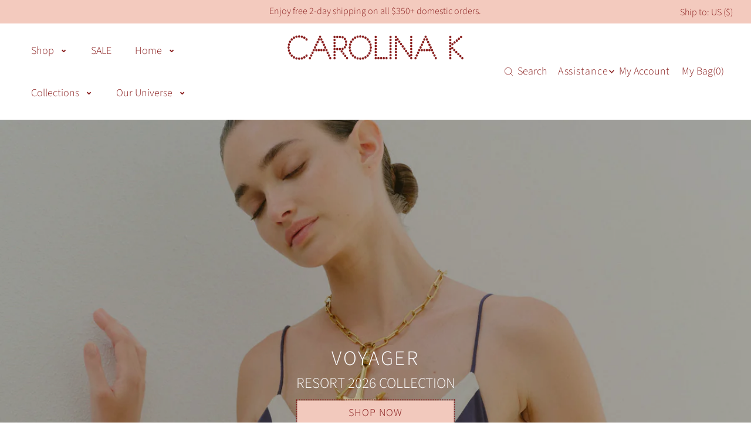

--- FILE ---
content_type: text/html; charset=utf-8
request_url: https://carolinak.com/
body_size: 56499
content:















<!DOCTYPE html>
<html class="no-js" lang="en">
<head>
  <meta charset="utf-8" />
  <meta name="viewport" content="width=device-width, initial-scale=1">
  <!-- Open Graph Meta Tags for Social Sharing -->
<meta property="og:title" content="Carolina K – AW25 Collection: For Diana" />
<meta property="og:description" content="A first look at our new collection—crafted with care, intention, and heritage." />
<meta property="og:image" content="https://cdn.shopify.com/s/files/1/2091/0907/files/CAROLINA_K_CUSCO_011475_1_1_d9ca2769-3582-44e6-8f0d-ca13e9c63c85.jpg" />
<meta property="og:image:width" content="1200" />
<meta property="og:image:height" content="630" />
<meta property="og:url" content="https://carolinak.com" />
<meta property="og:type" content="website" />


  <!-- Establish early connection to external domains -->
  <link rel="preconnect" href="https://cdn.shopify.com" crossorigin>
  <link rel="preconnect" href="https://fonts.shopify.com" crossorigin>
  <link rel="preconnect" href="https://monorail-edge.shopifysvc.com">
  <link rel="preconnect" href="//ajax.googleapis.com" crossorigin /><link href="//carolinak.com/cdn/shop/t/40/assets/accessibility.css?v=89207751554124310311745317020" rel="stylesheet" type="text/css" media="all" />
  <!-- Preload onDomain stylesheets and script libraries -->
  <link rel="preload" href="//carolinak.com/cdn/shop/t/40/assets/stylesheet.css?v=22194164813125506691745847519" as="style">
  <link rel="preload" as="font" href="//carolinak.com/cdn/fonts/source_sans_pro/sourcesanspro_n3.f1c70856e459d6c7cac6b39dc007cd6db2de36a7.woff2" type="font/woff2" crossorigin>
  <link rel="preload" as="font" href="//carolinak.com/cdn/fonts/source_sans_pro/sourcesanspro_n3.f1c70856e459d6c7cac6b39dc007cd6db2de36a7.woff2" type="font/woff2" crossorigin>
  <link rel="preload" as="font" href="//carolinak.com/cdn/fonts/source_sans_pro/sourcesanspro_n3.f1c70856e459d6c7cac6b39dc007cd6db2de36a7.woff2" type="font/woff2" crossorigin>
  <link rel="preload" href="//carolinak.com/cdn/shop/t/40/assets/eventemitter3.min.js?v=148202183930229300091732905648" as="script">
  <link rel="preload" href="//carolinak.com/cdn/shop/t/40/assets/vendor-video.js?v=112486824910932804751732905648" as="script">
  <link rel="preload" href="//carolinak.com/cdn/shop/t/40/assets/theme.js?v=167117851761355428411744298879" as="script">
  <link rel="preload" href="//carolinak.com/cdn/shop/t/40/assets/custom_script.js?v=160964133237147278681733242156" as="script">
  <link rel="preload" href="//carolinak.com/cdn/shop/t/40/assets/custom-style.css?v=68823299881534931811732905648" as="style">
  


  
  <link rel="canonical" href="https://carolinak.com/" />

  <title>Carolina K Official Site</title>
  <meta name="description" content="Ethical lifestyle brand collaborating with artisans globally in the making of timeless pieces. The present is handmade!" />

  


<meta property="og:site_name" content="Carolina K">
<meta property="og:url" content="https://carolinak.com/">
<meta property="og:title" content="Carolina K Official Site">
<meta property="og:type" content="website">
<meta property="og:description" content="Ethical lifestyle brand collaborating with artisans globally in the making of timeless pieces. The present is handmade!">





<meta name="twitter:title" content="Carolina K Official Site">
<meta name="twitter:description" content="Ethical lifestyle brand collaborating with artisans globally in the making of timeless pieces. The present is handmade!">
<meta name="twitter:domain" content="">

  
 <script type="application/ld+json">
   {
   "@context": "https://schema.org",
   "@type": "Organization",
   "name": "Carolina K",
   "url": "https:\/\/carolinak.com",
   
   "logo": "\/\/carolinak.com\/cdn\/shop\/files\/2123_1_81ba7214-db66-451e-b0c5-8d9662a79319.jpg?v=1743195479\u0026width=600",
   
   "contactPoint": {
     "@type": "ContactPoint",
     "contactType": "customer support",
     "email": "info@carolinak.com",
     "url": "https:\/\/carolinak.com"
   },
   "sameAs": [
    "https:\/\/carolinak.com"
,"https:\/\/www.facebook.com\/carolinakofficial","https:\/\/www.pinterest.com\/carolinakuniverse\/"]
   }
 </script>


  <style data-shopify>
:root {
    --main-family: "Source Sans Pro", sans-serif;
    --main-weight: 300;
    --main-style: normal;
    --main-spacing: 0em;
    --nav-family: "Source Sans Pro", sans-serif;
    --nav-weight: 300;
    --nav-style: normal;
    --heading-family: "Source Sans Pro", sans-serif;
    --heading-weight: 300;
    --heading-style: normal;
    --heading-spacing: 0.075em;

    --font-size: 15px;
    --base-font-size: 15px;
    --h1-size: 20px;
    --h2-size: 18px;
    --h3-size: 18px;
    --nav-size: 18px;
    --nav-spacing: 0.050em;
    --font-size-sm: calc(15px - 2px);

    --announcement-bar-background: #f3cabe;
    --announcement-bar-text-color: #891d1d;
    --homepage-pre-scroll-color: #891d1d;
    --homepage-pre-scroll-background: #ffffff;
    --homepage-scroll-color: #891d1d;
    --homepage-scroll-background: #fff;
    --pre-scroll-color: #891d1d;
    --pre-scroll-background: #ffffff;
    --scroll-color: ;
    --scroll-background: ;
    --secondary-color: rgba(0,0,0,0);
    --background: #ffffff;
    --header-color: #891d1d;
    --text-color: #891d1d;
    --sale-color: #c50000;
    --dotted-color: #e5e5e5;
    --dotted-color2: #891d1d;
    --button-color: #f3cabe;
    --button-hover: #ffffff;
    --button-text: #891d1d;
    --secondary-button-color: #891d1d;
    --secondary-button-hover: #ffffff;
    --secondary-button-text: #ffffff;
    --new-background: #ededed;
    --new-color: #535353;
    --sale-icon-background: #9d0000;
    --sale-icon-color: #ffffff;
    --custom-background: #891d1d;
    --custom-color: #f3cabe;
    --fb-share: #8d6544;
    --tw-share: #795232;
    --pin-share: #5a3b21;
    --footer-background: #f3cabe;
    --footer-text: #891d1d;
    --footer-button: #891d1d;
    --footer-button-text: #ffffff;
    --cs1-color: #891d1d;
    --cs1-background: #f3cabe;
    --cs1-button: #891d1d;
    --cs2-color: #f3cabe;
    --cs2-background: #f3cabe;
    --cs2-button: #891d1d;
    --cs3-color: #891d1d;
    --cs3-background: #eddec9;
    --cs3-button: #891d1d;
    --custom-icon-color: var(--text-color);
    --custom-icon-background: var(--background);
    --error-msg-dark: #e81000;
    --error-msg-light: #ffeae8;
    --success-msg-dark: #007f5f;
    --success-msg-light: #e5fff8;
    --free-shipping-bg: #f3cabe;
    --free-shipping-text: #891d1d;
    --error-color: #c60808;
    --error-color-light: #fdd0d0;
    --keyboard-focus: #ACACAC;
    --focus-border-style: dotted;
    --focus-border-weight: 1px;
    --section-padding: 20px;
    --section-title-align: center;
    --section-title-border: 0px;
    --border-width: 100px;
    --grid-column-gap: px;
    --details-align: center;
    --select-arrow-bg: url(//carolinak.com/cdn/shop/t/40/assets/select-arrow.png?v=112595941721225094991732905648);
    --icon-border-color: #ffffff;
    --grid-space: 22px;
    --color-filter-size: 18px;
    --disabled-text: #efb6b6;
    
    --listing-size-color: #000000;

    --upsell-border-color: #f2f2f2;

    --star-active: rgb(137, 29, 29);
    --star-inactive: rgb(255, 255, 255);

    --color-body-text: var(--text-color);
    --color-body: var(--background);
    --color-bg: var(--background);

    --section-background: transparent;
    --section-overlay-color: 0, 0, 0;
    --section-overlay-opacity: 0;
    --placeholder-background: rgba(137, 29, 29, 0.7);
    --placeholder-fill: rgba(137, 29, 29, 0.3);

  }
  @media (max-width: 740px) {
     :root {
       --font-size: calc(15px - (15px * 0.15));
       --nav-size: calc(18px - (18px * 0.15));
       --h1-size: calc(20px - (20px * 0.15));
       --h2-size: calc(18px - (18px * 0.15));
       --h3-size: calc(18px - (18px * 0.15));
     }
   }
</style>


  <link rel="stylesheet" href="//carolinak.com/cdn/shop/t/40/assets/stylesheet.css?v=22194164813125506691745847519" type="text/css">

  <style>
  @font-face {
  font-family: "Source Sans Pro";
  font-weight: 300;
  font-style: normal;
  font-display: swap;
  src: url("//carolinak.com/cdn/fonts/source_sans_pro/sourcesanspro_n3.f1c70856e459d6c7cac6b39dc007cd6db2de36a7.woff2") format("woff2"),
       url("//carolinak.com/cdn/fonts/source_sans_pro/sourcesanspro_n3.16ca38b458155b1bbaf530a39044aff8b1bea589.woff") format("woff");
}

  @font-face {
  font-family: "Source Sans Pro";
  font-weight: 300;
  font-style: normal;
  font-display: swap;
  src: url("//carolinak.com/cdn/fonts/source_sans_pro/sourcesanspro_n3.f1c70856e459d6c7cac6b39dc007cd6db2de36a7.woff2") format("woff2"),
       url("//carolinak.com/cdn/fonts/source_sans_pro/sourcesanspro_n3.16ca38b458155b1bbaf530a39044aff8b1bea589.woff") format("woff");
}

  @font-face {
  font-family: "Source Sans Pro";
  font-weight: 300;
  font-style: normal;
  font-display: swap;
  src: url("//carolinak.com/cdn/fonts/source_sans_pro/sourcesanspro_n3.f1c70856e459d6c7cac6b39dc007cd6db2de36a7.woff2") format("woff2"),
       url("//carolinak.com/cdn/fonts/source_sans_pro/sourcesanspro_n3.16ca38b458155b1bbaf530a39044aff8b1bea589.woff") format("woff");
}

  @font-face {
  font-family: "Source Sans Pro";
  font-weight: 400;
  font-style: normal;
  font-display: swap;
  src: url("//carolinak.com/cdn/fonts/source_sans_pro/sourcesanspro_n4.50ae3e156aed9a794db7e94c4d00984c7b66616c.woff2") format("woff2"),
       url("//carolinak.com/cdn/fonts/source_sans_pro/sourcesanspro_n4.d1662e048bd96ae7123e46600ff9744c0d84502d.woff") format("woff");
}

  @font-face {
  font-family: "Source Sans Pro";
  font-weight: 300;
  font-style: italic;
  font-display: swap;
  src: url("//carolinak.com/cdn/fonts/source_sans_pro/sourcesanspro_i3.0f3bfbf4b0413c7b3bed7a5907f237e04facd412.woff2") format("woff2"),
       url("//carolinak.com/cdn/fonts/source_sans_pro/sourcesanspro_i3.c7807cc00bfb19218f5bceba9fb64af636199464.woff") format("woff");
}

  @font-face {
  font-family: "Source Sans Pro";
  font-weight: 400;
  font-style: italic;
  font-display: swap;
  src: url("//carolinak.com/cdn/fonts/source_sans_pro/sourcesanspro_i4.130f29b9baa0095b80aea9236ca9ef6ab0069c67.woff2") format("woff2"),
       url("//carolinak.com/cdn/fonts/source_sans_pro/sourcesanspro_i4.6146c8c8ae7b8853ccbbc8b859fcf805016ee743.woff") format("woff");
}

  </style>

  
  <script>window.performance && window.performance.mark && window.performance.mark('shopify.content_for_header.start');</script><meta name="google-site-verification" content="F0QdVT-xsul6AEJgJDZV1xiYSqnH5r8QdYrK5wp2jJY">
<meta name="facebook-domain-verification" content="aownu9y7vyq08v4huszlmgsgjp0u5m">
<meta name="facebook-domain-verification" content="aggs49ivi42edtwkoq9xaaj7or52jf">
<meta name="google-site-verification" content="wDaE7Y1G72oGMVGn0ST1YjTk8MvwLORKFUmNRMEK04A">
<meta name="facebook-domain-verification" content="5pr77rj3938usjiyps7ixn4rsefu07">
<meta name="facebook-domain-verification" content="aownu9y7vyq08v4huszlmgsgjp0u5m">
<meta id="shopify-digital-wallet" name="shopify-digital-wallet" content="/20910907/digital_wallets/dialog">
<meta name="shopify-checkout-api-token" content="3c628966e74efb5cf6b912692d1c447d">
<link rel="alternate" hreflang="x-default" href="https://carolinak.com/">
<link rel="alternate" hreflang="en" href="https://carolinak.com/">
<link rel="alternate" hreflang="en-CA" href="https://carolinak.com/en-ca">
<script async="async" src="/checkouts/internal/preloads.js?locale=en-US"></script>
<link rel="preconnect" href="https://shop.app" crossorigin="anonymous">
<script async="async" src="https://shop.app/checkouts/internal/preloads.js?locale=en-US&shop_id=20910907" crossorigin="anonymous"></script>
<script id="apple-pay-shop-capabilities" type="application/json">{"shopId":20910907,"countryCode":"US","currencyCode":"USD","merchantCapabilities":["supports3DS"],"merchantId":"gid:\/\/shopify\/Shop\/20910907","merchantName":"Carolina K","requiredBillingContactFields":["postalAddress","email","phone"],"requiredShippingContactFields":["postalAddress","email","phone"],"shippingType":"shipping","supportedNetworks":["visa","masterCard","amex","discover","elo","jcb"],"total":{"type":"pending","label":"Carolina K","amount":"1.00"},"shopifyPaymentsEnabled":true,"supportsSubscriptions":true}</script>
<script id="shopify-features" type="application/json">{"accessToken":"3c628966e74efb5cf6b912692d1c447d","betas":["rich-media-storefront-analytics"],"domain":"carolinak.com","predictiveSearch":true,"shopId":20910907,"locale":"en"}</script>
<script>var Shopify = Shopify || {};
Shopify.shop = "carolinakonline.myshopify.com";
Shopify.locale = "en";
Shopify.currency = {"active":"USD","rate":"1.0"};
Shopify.country = "US";
Shopify.theme = {"name":"Ecom Accessibility Don’t Del - 11\/29\/24","id":145337647317,"schema_name":"Icon","schema_version":"8.6.0","theme_store_id":686,"role":"main"};
Shopify.theme.handle = "null";
Shopify.theme.style = {"id":null,"handle":null};
Shopify.cdnHost = "carolinak.com/cdn";
Shopify.routes = Shopify.routes || {};
Shopify.routes.root = "/";</script>
<script type="module">!function(o){(o.Shopify=o.Shopify||{}).modules=!0}(window);</script>
<script>!function(o){function n(){var o=[];function n(){o.push(Array.prototype.slice.apply(arguments))}return n.q=o,n}var t=o.Shopify=o.Shopify||{};t.loadFeatures=n(),t.autoloadFeatures=n()}(window);</script>
<script>
  window.ShopifyPay = window.ShopifyPay || {};
  window.ShopifyPay.apiHost = "shop.app\/pay";
  window.ShopifyPay.redirectState = null;
</script>
<script id="shop-js-analytics" type="application/json">{"pageType":"index"}</script>
<script defer="defer" async type="module" src="//carolinak.com/cdn/shopifycloud/shop-js/modules/v2/client.init-shop-cart-sync_C5BV16lS.en.esm.js"></script>
<script defer="defer" async type="module" src="//carolinak.com/cdn/shopifycloud/shop-js/modules/v2/chunk.common_CygWptCX.esm.js"></script>
<script type="module">
  await import("//carolinak.com/cdn/shopifycloud/shop-js/modules/v2/client.init-shop-cart-sync_C5BV16lS.en.esm.js");
await import("//carolinak.com/cdn/shopifycloud/shop-js/modules/v2/chunk.common_CygWptCX.esm.js");

  window.Shopify.SignInWithShop?.initShopCartSync?.({"fedCMEnabled":true,"windoidEnabled":true});

</script>
<script>
  window.Shopify = window.Shopify || {};
  if (!window.Shopify.featureAssets) window.Shopify.featureAssets = {};
  window.Shopify.featureAssets['shop-js'] = {"shop-cart-sync":["modules/v2/client.shop-cart-sync_ZFArdW7E.en.esm.js","modules/v2/chunk.common_CygWptCX.esm.js"],"init-fed-cm":["modules/v2/client.init-fed-cm_CmiC4vf6.en.esm.js","modules/v2/chunk.common_CygWptCX.esm.js"],"shop-button":["modules/v2/client.shop-button_tlx5R9nI.en.esm.js","modules/v2/chunk.common_CygWptCX.esm.js"],"shop-cash-offers":["modules/v2/client.shop-cash-offers_DOA2yAJr.en.esm.js","modules/v2/chunk.common_CygWptCX.esm.js","modules/v2/chunk.modal_D71HUcav.esm.js"],"init-windoid":["modules/v2/client.init-windoid_sURxWdc1.en.esm.js","modules/v2/chunk.common_CygWptCX.esm.js"],"shop-toast-manager":["modules/v2/client.shop-toast-manager_ClPi3nE9.en.esm.js","modules/v2/chunk.common_CygWptCX.esm.js"],"init-shop-email-lookup-coordinator":["modules/v2/client.init-shop-email-lookup-coordinator_B8hsDcYM.en.esm.js","modules/v2/chunk.common_CygWptCX.esm.js"],"init-shop-cart-sync":["modules/v2/client.init-shop-cart-sync_C5BV16lS.en.esm.js","modules/v2/chunk.common_CygWptCX.esm.js"],"avatar":["modules/v2/client.avatar_BTnouDA3.en.esm.js"],"pay-button":["modules/v2/client.pay-button_FdsNuTd3.en.esm.js","modules/v2/chunk.common_CygWptCX.esm.js"],"init-customer-accounts":["modules/v2/client.init-customer-accounts_DxDtT_ad.en.esm.js","modules/v2/client.shop-login-button_C5VAVYt1.en.esm.js","modules/v2/chunk.common_CygWptCX.esm.js","modules/v2/chunk.modal_D71HUcav.esm.js"],"init-shop-for-new-customer-accounts":["modules/v2/client.init-shop-for-new-customer-accounts_ChsxoAhi.en.esm.js","modules/v2/client.shop-login-button_C5VAVYt1.en.esm.js","modules/v2/chunk.common_CygWptCX.esm.js","modules/v2/chunk.modal_D71HUcav.esm.js"],"shop-login-button":["modules/v2/client.shop-login-button_C5VAVYt1.en.esm.js","modules/v2/chunk.common_CygWptCX.esm.js","modules/v2/chunk.modal_D71HUcav.esm.js"],"init-customer-accounts-sign-up":["modules/v2/client.init-customer-accounts-sign-up_CPSyQ0Tj.en.esm.js","modules/v2/client.shop-login-button_C5VAVYt1.en.esm.js","modules/v2/chunk.common_CygWptCX.esm.js","modules/v2/chunk.modal_D71HUcav.esm.js"],"shop-follow-button":["modules/v2/client.shop-follow-button_Cva4Ekp9.en.esm.js","modules/v2/chunk.common_CygWptCX.esm.js","modules/v2/chunk.modal_D71HUcav.esm.js"],"checkout-modal":["modules/v2/client.checkout-modal_BPM8l0SH.en.esm.js","modules/v2/chunk.common_CygWptCX.esm.js","modules/v2/chunk.modal_D71HUcav.esm.js"],"lead-capture":["modules/v2/client.lead-capture_Bi8yE_yS.en.esm.js","modules/v2/chunk.common_CygWptCX.esm.js","modules/v2/chunk.modal_D71HUcav.esm.js"],"shop-login":["modules/v2/client.shop-login_D6lNrXab.en.esm.js","modules/v2/chunk.common_CygWptCX.esm.js","modules/v2/chunk.modal_D71HUcav.esm.js"],"payment-terms":["modules/v2/client.payment-terms_CZxnsJam.en.esm.js","modules/v2/chunk.common_CygWptCX.esm.js","modules/v2/chunk.modal_D71HUcav.esm.js"]};
</script>
<script>(function() {
  var isLoaded = false;
  function asyncLoad() {
    if (isLoaded) return;
    isLoaded = true;
    var urls = ["https:\/\/app.cloverly-ecommerce.com\/script\/shopify\/?shop=carolinakonline.myshopify.com","https:\/\/static.shareasale.com\/json\/shopify\/deduplication.js?shop=carolinakonline.myshopify.com","https:\/\/static.shareasale.com\/json\/shopify\/shareasale-tracking.js?sasmid=121463\u0026ssmtid=19038\u0026shop=carolinakonline.myshopify.com","https:\/\/biobiogo.com\/ow_static\/plugins\/biolink\/js\/clicktracking.js?v=1669754134\u0026shop=carolinakonline.myshopify.com","https:\/\/scripttags.jst.ai\/shopify_justuno_20910907_2b4abf90-92bc-11ee-86ce-197322c2ec9b.js?shop=carolinakonline.myshopify.com","https:\/\/shopify.shopthelook.app\/shopthelook.js?shop=carolinakonline.myshopify.com","https:\/\/shopify-extension.getredo.com\/main.js?widget_id=81hqhbbxzmlsm6k\u0026shop=carolinakonline.myshopify.com","https:\/\/na.shgcdn3.com\/pixel-collector.js?shop=carolinakonline.myshopify.com","https:\/\/cdn.rebuyengine.com\/onsite\/js\/rebuy.js?shop=carolinakonline.myshopify.com","https:\/\/cdn.attn.tv\/carolinak\/dtag.js?shop=carolinakonline.myshopify.com"];
    for (var i = 0; i < urls.length; i++) {
      var s = document.createElement('script');
      s.type = 'text/javascript';
      s.async = true;
      s.src = urls[i];
      var x = document.getElementsByTagName('script')[0];
      x.parentNode.insertBefore(s, x);
    }
  };
  if(window.attachEvent) {
    window.attachEvent('onload', asyncLoad);
  } else {
    window.addEventListener('load', asyncLoad, false);
  }
})();</script>
<script id="__st">var __st={"a":20910907,"offset":-18000,"reqid":"65e8ff2c-cfe6-4a36-9678-c2fa69a4bb78-1768694174","pageurl":"carolinak.com\/","u":"53eb4d02e509","p":"home"};</script>
<script>window.ShopifyPaypalV4VisibilityTracking = true;</script>
<script id="captcha-bootstrap">!function(){'use strict';const t='contact',e='account',n='new_comment',o=[[t,t],['blogs',n],['comments',n],[t,'customer']],c=[[e,'customer_login'],[e,'guest_login'],[e,'recover_customer_password'],[e,'create_customer']],r=t=>t.map((([t,e])=>`form[action*='/${t}']:not([data-nocaptcha='true']) input[name='form_type'][value='${e}']`)).join(','),a=t=>()=>t?[...document.querySelectorAll(t)].map((t=>t.form)):[];function s(){const t=[...o],e=r(t);return a(e)}const i='password',u='form_key',d=['recaptcha-v3-token','g-recaptcha-response','h-captcha-response',i],f=()=>{try{return window.sessionStorage}catch{return}},m='__shopify_v',_=t=>t.elements[u];function p(t,e,n=!1){try{const o=window.sessionStorage,c=JSON.parse(o.getItem(e)),{data:r}=function(t){const{data:e,action:n}=t;return t[m]||n?{data:e,action:n}:{data:t,action:n}}(c);for(const[e,n]of Object.entries(r))t.elements[e]&&(t.elements[e].value=n);n&&o.removeItem(e)}catch(o){console.error('form repopulation failed',{error:o})}}const l='form_type',E='cptcha';function T(t){t.dataset[E]=!0}const w=window,h=w.document,L='Shopify',v='ce_forms',y='captcha';let A=!1;((t,e)=>{const n=(g='f06e6c50-85a8-45c8-87d0-21a2b65856fe',I='https://cdn.shopify.com/shopifycloud/storefront-forms-hcaptcha/ce_storefront_forms_captcha_hcaptcha.v1.5.2.iife.js',D={infoText:'Protected by hCaptcha',privacyText:'Privacy',termsText:'Terms'},(t,e,n)=>{const o=w[L][v],c=o.bindForm;if(c)return c(t,g,e,D).then(n);var r;o.q.push([[t,g,e,D],n]),r=I,A||(h.body.append(Object.assign(h.createElement('script'),{id:'captcha-provider',async:!0,src:r})),A=!0)});var g,I,D;w[L]=w[L]||{},w[L][v]=w[L][v]||{},w[L][v].q=[],w[L][y]=w[L][y]||{},w[L][y].protect=function(t,e){n(t,void 0,e),T(t)},Object.freeze(w[L][y]),function(t,e,n,w,h,L){const[v,y,A,g]=function(t,e,n){const i=e?o:[],u=t?c:[],d=[...i,...u],f=r(d),m=r(i),_=r(d.filter((([t,e])=>n.includes(e))));return[a(f),a(m),a(_),s()]}(w,h,L),I=t=>{const e=t.target;return e instanceof HTMLFormElement?e:e&&e.form},D=t=>v().includes(t);t.addEventListener('submit',(t=>{const e=I(t);if(!e)return;const n=D(e)&&!e.dataset.hcaptchaBound&&!e.dataset.recaptchaBound,o=_(e),c=g().includes(e)&&(!o||!o.value);(n||c)&&t.preventDefault(),c&&!n&&(function(t){try{if(!f())return;!function(t){const e=f();if(!e)return;const n=_(t);if(!n)return;const o=n.value;o&&e.removeItem(o)}(t);const e=Array.from(Array(32),(()=>Math.random().toString(36)[2])).join('');!function(t,e){_(t)||t.append(Object.assign(document.createElement('input'),{type:'hidden',name:u})),t.elements[u].value=e}(t,e),function(t,e){const n=f();if(!n)return;const o=[...t.querySelectorAll(`input[type='${i}']`)].map((({name:t})=>t)),c=[...d,...o],r={};for(const[a,s]of new FormData(t).entries())c.includes(a)||(r[a]=s);n.setItem(e,JSON.stringify({[m]:1,action:t.action,data:r}))}(t,e)}catch(e){console.error('failed to persist form',e)}}(e),e.submit())}));const S=(t,e)=>{t&&!t.dataset[E]&&(n(t,e.some((e=>e===t))),T(t))};for(const o of['focusin','change'])t.addEventListener(o,(t=>{const e=I(t);D(e)&&S(e,y())}));const B=e.get('form_key'),M=e.get(l),P=B&&M;t.addEventListener('DOMContentLoaded',(()=>{const t=y();if(P)for(const e of t)e.elements[l].value===M&&p(e,B);[...new Set([...A(),...v().filter((t=>'true'===t.dataset.shopifyCaptcha))])].forEach((e=>S(e,t)))}))}(h,new URLSearchParams(w.location.search),n,t,e,['guest_login'])})(!0,!0)}();</script>
<script integrity="sha256-4kQ18oKyAcykRKYeNunJcIwy7WH5gtpwJnB7kiuLZ1E=" data-source-attribution="shopify.loadfeatures" defer="defer" src="//carolinak.com/cdn/shopifycloud/storefront/assets/storefront/load_feature-a0a9edcb.js" crossorigin="anonymous"></script>
<script crossorigin="anonymous" defer="defer" src="//carolinak.com/cdn/shopifycloud/storefront/assets/shopify_pay/storefront-65b4c6d7.js?v=20250812"></script>
<script data-source-attribution="shopify.dynamic_checkout.dynamic.init">var Shopify=Shopify||{};Shopify.PaymentButton=Shopify.PaymentButton||{isStorefrontPortableWallets:!0,init:function(){window.Shopify.PaymentButton.init=function(){};var t=document.createElement("script");t.src="https://carolinak.com/cdn/shopifycloud/portable-wallets/latest/portable-wallets.en.js",t.type="module",document.head.appendChild(t)}};
</script>
<script data-source-attribution="shopify.dynamic_checkout.buyer_consent">
  function portableWalletsHideBuyerConsent(e){var t=document.getElementById("shopify-buyer-consent"),n=document.getElementById("shopify-subscription-policy-button");t&&n&&(t.classList.add("hidden"),t.setAttribute("aria-hidden","true"),n.removeEventListener("click",e))}function portableWalletsShowBuyerConsent(e){var t=document.getElementById("shopify-buyer-consent"),n=document.getElementById("shopify-subscription-policy-button");t&&n&&(t.classList.remove("hidden"),t.removeAttribute("aria-hidden"),n.addEventListener("click",e))}window.Shopify?.PaymentButton&&(window.Shopify.PaymentButton.hideBuyerConsent=portableWalletsHideBuyerConsent,window.Shopify.PaymentButton.showBuyerConsent=portableWalletsShowBuyerConsent);
</script>
<script data-source-attribution="shopify.dynamic_checkout.cart.bootstrap">document.addEventListener("DOMContentLoaded",(function(){function t(){return document.querySelector("shopify-accelerated-checkout-cart, shopify-accelerated-checkout")}if(t())Shopify.PaymentButton.init();else{new MutationObserver((function(e,n){t()&&(Shopify.PaymentButton.init(),n.disconnect())})).observe(document.body,{childList:!0,subtree:!0})}}));
</script>
<script id='scb4127' type='text/javascript' async='' src='https://carolinak.com/cdn/shopifycloud/privacy-banner/storefront-banner.js'></script><link id="shopify-accelerated-checkout-styles" rel="stylesheet" media="screen" href="https://carolinak.com/cdn/shopifycloud/portable-wallets/latest/accelerated-checkout-backwards-compat.css" crossorigin="anonymous">
<style id="shopify-accelerated-checkout-cart">
        #shopify-buyer-consent {
  margin-top: 1em;
  display: inline-block;
  width: 100%;
}

#shopify-buyer-consent.hidden {
  display: none;
}

#shopify-subscription-policy-button {
  background: none;
  border: none;
  padding: 0;
  text-decoration: underline;
  font-size: inherit;
  cursor: pointer;
}

#shopify-subscription-policy-button::before {
  box-shadow: none;
}

      </style>

<script>window.performance && window.performance.mark && window.performance.mark('shopify.content_for_header.end');</script>
  



  <script type="text/javascript">
    window.__shgProducts = window.__shgProducts || {};
    
      
      
    
  </script>



  <script type="text/javascript">
    
      window.__shgMoneyFormat = window.__shgMoneyFormat || {"AED":{"currency":"AED","currency_symbol":"د.إ","currency_symbol_location":"left","decimal_places":2,"decimal_separator":".","thousands_separator":","},"AFN":{"currency":"AFN","currency_symbol":"؋","currency_symbol_location":"left","decimal_places":2,"decimal_separator":".","thousands_separator":","},"ALL":{"currency":"ALL","currency_symbol":"L","currency_symbol_location":"left","decimal_places":2,"decimal_separator":".","thousands_separator":","},"AMD":{"currency":"AMD","currency_symbol":"դր.","currency_symbol_location":"left","decimal_places":2,"decimal_separator":".","thousands_separator":","},"ANG":{"currency":"ANG","currency_symbol":"ƒ","currency_symbol_location":"left","decimal_places":2,"decimal_separator":".","thousands_separator":","},"AUD":{"currency":"AUD","currency_symbol":"$","currency_symbol_location":"left","decimal_places":2,"decimal_separator":".","thousands_separator":","},"AWG":{"currency":"AWG","currency_symbol":"ƒ","currency_symbol_location":"left","decimal_places":2,"decimal_separator":".","thousands_separator":","},"AZN":{"currency":"AZN","currency_symbol":"₼","currency_symbol_location":"left","decimal_places":2,"decimal_separator":".","thousands_separator":","},"BAM":{"currency":"BAM","currency_symbol":"КМ","currency_symbol_location":"left","decimal_places":2,"decimal_separator":".","thousands_separator":","},"BBD":{"currency":"BBD","currency_symbol":"$","currency_symbol_location":"left","decimal_places":2,"decimal_separator":".","thousands_separator":","},"BDT":{"currency":"BDT","currency_symbol":"৳","currency_symbol_location":"left","decimal_places":2,"decimal_separator":".","thousands_separator":","},"BIF":{"currency":"BIF","currency_symbol":"Fr","currency_symbol_location":"left","decimal_places":2,"decimal_separator":".","thousands_separator":","},"BND":{"currency":"BND","currency_symbol":"$","currency_symbol_location":"left","decimal_places":2,"decimal_separator":".","thousands_separator":","},"BOB":{"currency":"BOB","currency_symbol":"Bs.","currency_symbol_location":"left","decimal_places":2,"decimal_separator":".","thousands_separator":","},"BSD":{"currency":"BSD","currency_symbol":"$","currency_symbol_location":"left","decimal_places":2,"decimal_separator":".","thousands_separator":","},"BWP":{"currency":"BWP","currency_symbol":"P","currency_symbol_location":"left","decimal_places":2,"decimal_separator":".","thousands_separator":","},"BZD":{"currency":"BZD","currency_symbol":"$","currency_symbol_location":"left","decimal_places":2,"decimal_separator":".","thousands_separator":","},"CAD":{"currency":"CAD","currency_symbol":"$","currency_symbol_location":"left","decimal_places":2,"decimal_separator":".","thousands_separator":","},"CDF":{"currency":"CDF","currency_symbol":"Fr","currency_symbol_location":"left","decimal_places":2,"decimal_separator":".","thousands_separator":","},"CHF":{"currency":"CHF","currency_symbol":"CHF","currency_symbol_location":"left","decimal_places":2,"decimal_separator":".","thousands_separator":","},"CNY":{"currency":"CNY","currency_symbol":"¥","currency_symbol_location":"left","decimal_places":2,"decimal_separator":".","thousands_separator":","},"CRC":{"currency":"CRC","currency_symbol":"₡","currency_symbol_location":"left","decimal_places":2,"decimal_separator":".","thousands_separator":","},"CVE":{"currency":"CVE","currency_symbol":"$","currency_symbol_location":"left","decimal_places":2,"decimal_separator":".","thousands_separator":","},"CZK":{"currency":"CZK","currency_symbol":"Kč","currency_symbol_location":"left","decimal_places":2,"decimal_separator":".","thousands_separator":","},"DJF":{"currency":"DJF","currency_symbol":"Fdj","currency_symbol_location":"left","decimal_places":2,"decimal_separator":".","thousands_separator":","},"DKK":{"currency":"DKK","currency_symbol":"kr.","currency_symbol_location":"left","decimal_places":2,"decimal_separator":".","thousands_separator":","},"DOP":{"currency":"DOP","currency_symbol":"$","currency_symbol_location":"left","decimal_places":2,"decimal_separator":".","thousands_separator":","},"DZD":{"currency":"DZD","currency_symbol":"د.ج","currency_symbol_location":"left","decimal_places":2,"decimal_separator":".","thousands_separator":","},"EGP":{"currency":"EGP","currency_symbol":"ج.م","currency_symbol_location":"left","decimal_places":2,"decimal_separator":".","thousands_separator":","},"ETB":{"currency":"ETB","currency_symbol":"Br","currency_symbol_location":"left","decimal_places":2,"decimal_separator":".","thousands_separator":","},"EUR":{"currency":"EUR","currency_symbol":"€","currency_symbol_location":"left","decimal_places":2,"decimal_separator":".","thousands_separator":","},"FJD":{"currency":"FJD","currency_symbol":"$","currency_symbol_location":"left","decimal_places":2,"decimal_separator":".","thousands_separator":","},"FKP":{"currency":"FKP","currency_symbol":"£","currency_symbol_location":"left","decimal_places":2,"decimal_separator":".","thousands_separator":","},"GBP":{"currency":"GBP","currency_symbol":"£","currency_symbol_location":"left","decimal_places":2,"decimal_separator":".","thousands_separator":","},"GMD":{"currency":"GMD","currency_symbol":"D","currency_symbol_location":"left","decimal_places":2,"decimal_separator":".","thousands_separator":","},"GNF":{"currency":"GNF","currency_symbol":"Fr","currency_symbol_location":"left","decimal_places":2,"decimal_separator":".","thousands_separator":","},"GTQ":{"currency":"GTQ","currency_symbol":"Q","currency_symbol_location":"left","decimal_places":2,"decimal_separator":".","thousands_separator":","},"GYD":{"currency":"GYD","currency_symbol":"$","currency_symbol_location":"left","decimal_places":2,"decimal_separator":".","thousands_separator":","},"HKD":{"currency":"HKD","currency_symbol":"$","currency_symbol_location":"left","decimal_places":2,"decimal_separator":".","thousands_separator":","},"HNL":{"currency":"HNL","currency_symbol":"L","currency_symbol_location":"left","decimal_places":2,"decimal_separator":".","thousands_separator":","},"HUF":{"currency":"HUF","currency_symbol":"Ft","currency_symbol_location":"left","decimal_places":2,"decimal_separator":".","thousands_separator":","},"IDR":{"currency":"IDR","currency_symbol":"Rp","currency_symbol_location":"left","decimal_places":2,"decimal_separator":".","thousands_separator":","},"ILS":{"currency":"ILS","currency_symbol":"₪","currency_symbol_location":"left","decimal_places":2,"decimal_separator":".","thousands_separator":","},"INR":{"currency":"INR","currency_symbol":"₹","currency_symbol_location":"left","decimal_places":2,"decimal_separator":".","thousands_separator":","},"ISK":{"currency":"ISK","currency_symbol":"kr.","currency_symbol_location":"left","decimal_places":2,"decimal_separator":".","thousands_separator":","},"JMD":{"currency":"JMD","currency_symbol":"$","currency_symbol_location":"left","decimal_places":2,"decimal_separator":".","thousands_separator":","},"JPY":{"currency":"JPY","currency_symbol":"¥","currency_symbol_location":"left","decimal_places":2,"decimal_separator":".","thousands_separator":","},"KES":{"currency":"KES","currency_symbol":"KSh","currency_symbol_location":"left","decimal_places":2,"decimal_separator":".","thousands_separator":","},"KGS":{"currency":"KGS","currency_symbol":"som","currency_symbol_location":"left","decimal_places":2,"decimal_separator":".","thousands_separator":","},"KHR":{"currency":"KHR","currency_symbol":"៛","currency_symbol_location":"left","decimal_places":2,"decimal_separator":".","thousands_separator":","},"KMF":{"currency":"KMF","currency_symbol":"Fr","currency_symbol_location":"left","decimal_places":2,"decimal_separator":".","thousands_separator":","},"KRW":{"currency":"KRW","currency_symbol":"₩","currency_symbol_location":"left","decimal_places":2,"decimal_separator":".","thousands_separator":","},"KYD":{"currency":"KYD","currency_symbol":"$","currency_symbol_location":"left","decimal_places":2,"decimal_separator":".","thousands_separator":","},"KZT":{"currency":"KZT","currency_symbol":"₸","currency_symbol_location":"left","decimal_places":2,"decimal_separator":".","thousands_separator":","},"LAK":{"currency":"LAK","currency_symbol":"₭","currency_symbol_location":"left","decimal_places":2,"decimal_separator":".","thousands_separator":","},"LBP":{"currency":"LBP","currency_symbol":"ل.ل","currency_symbol_location":"left","decimal_places":2,"decimal_separator":".","thousands_separator":","},"LKR":{"currency":"LKR","currency_symbol":"₨","currency_symbol_location":"left","decimal_places":2,"decimal_separator":".","thousands_separator":","},"MAD":{"currency":"MAD","currency_symbol":"د.م.","currency_symbol_location":"left","decimal_places":2,"decimal_separator":".","thousands_separator":","},"MDL":{"currency":"MDL","currency_symbol":"L","currency_symbol_location":"left","decimal_places":2,"decimal_separator":".","thousands_separator":","},"MKD":{"currency":"MKD","currency_symbol":"ден","currency_symbol_location":"left","decimal_places":2,"decimal_separator":".","thousands_separator":","},"MMK":{"currency":"MMK","currency_symbol":"K","currency_symbol_location":"left","decimal_places":2,"decimal_separator":".","thousands_separator":","},"MNT":{"currency":"MNT","currency_symbol":"₮","currency_symbol_location":"left","decimal_places":2,"decimal_separator":".","thousands_separator":","},"MOP":{"currency":"MOP","currency_symbol":"P","currency_symbol_location":"left","decimal_places":2,"decimal_separator":".","thousands_separator":","},"MUR":{"currency":"MUR","currency_symbol":"₨","currency_symbol_location":"left","decimal_places":2,"decimal_separator":".","thousands_separator":","},"MVR":{"currency":"MVR","currency_symbol":"MVR","currency_symbol_location":"left","decimal_places":2,"decimal_separator":".","thousands_separator":","},"MWK":{"currency":"MWK","currency_symbol":"MK","currency_symbol_location":"left","decimal_places":2,"decimal_separator":".","thousands_separator":","},"MYR":{"currency":"MYR","currency_symbol":"RM","currency_symbol_location":"left","decimal_places":2,"decimal_separator":".","thousands_separator":","},"NGN":{"currency":"NGN","currency_symbol":"₦","currency_symbol_location":"left","decimal_places":2,"decimal_separator":".","thousands_separator":","},"NIO":{"currency":"NIO","currency_symbol":"C$","currency_symbol_location":"left","decimal_places":2,"decimal_separator":".","thousands_separator":","},"NPR":{"currency":"NPR","currency_symbol":"Rs.","currency_symbol_location":"left","decimal_places":2,"decimal_separator":".","thousands_separator":","},"NZD":{"currency":"NZD","currency_symbol":"$","currency_symbol_location":"left","decimal_places":2,"decimal_separator":".","thousands_separator":","},"PEN":{"currency":"PEN","currency_symbol":"S/","currency_symbol_location":"left","decimal_places":2,"decimal_separator":".","thousands_separator":","},"PGK":{"currency":"PGK","currency_symbol":"K","currency_symbol_location":"left","decimal_places":2,"decimal_separator":".","thousands_separator":","},"PHP":{"currency":"PHP","currency_symbol":"₱","currency_symbol_location":"left","decimal_places":2,"decimal_separator":".","thousands_separator":","},"PKR":{"currency":"PKR","currency_symbol":"₨","currency_symbol_location":"left","decimal_places":2,"decimal_separator":".","thousands_separator":","},"PLN":{"currency":"PLN","currency_symbol":"zł","currency_symbol_location":"left","decimal_places":2,"decimal_separator":".","thousands_separator":","},"PYG":{"currency":"PYG","currency_symbol":"₲","currency_symbol_location":"left","decimal_places":2,"decimal_separator":".","thousands_separator":","},"QAR":{"currency":"QAR","currency_symbol":"ر.ق","currency_symbol_location":"left","decimal_places":2,"decimal_separator":".","thousands_separator":","},"RON":{"currency":"RON","currency_symbol":"Lei","currency_symbol_location":"left","decimal_places":2,"decimal_separator":".","thousands_separator":","},"RSD":{"currency":"RSD","currency_symbol":"РСД","currency_symbol_location":"left","decimal_places":2,"decimal_separator":".","thousands_separator":","},"RWF":{"currency":"RWF","currency_symbol":"FRw","currency_symbol_location":"left","decimal_places":2,"decimal_separator":".","thousands_separator":","},"SAR":{"currency":"SAR","currency_symbol":"ر.س","currency_symbol_location":"left","decimal_places":2,"decimal_separator":".","thousands_separator":","},"SBD":{"currency":"SBD","currency_symbol":"$","currency_symbol_location":"left","decimal_places":2,"decimal_separator":".","thousands_separator":","},"SEK":{"currency":"SEK","currency_symbol":"kr","currency_symbol_location":"left","decimal_places":2,"decimal_separator":".","thousands_separator":","},"SGD":{"currency":"SGD","currency_symbol":"$","currency_symbol_location":"left","decimal_places":2,"decimal_separator":".","thousands_separator":","},"SHP":{"currency":"SHP","currency_symbol":"£","currency_symbol_location":"left","decimal_places":2,"decimal_separator":".","thousands_separator":","},"SLL":{"currency":"SLL","currency_symbol":"Le","currency_symbol_location":"left","decimal_places":2,"decimal_separator":".","thousands_separator":","},"STD":{"currency":"STD","currency_symbol":"Db","currency_symbol_location":"left","decimal_places":2,"decimal_separator":".","thousands_separator":","},"THB":{"currency":"THB","currency_symbol":"฿","currency_symbol_location":"left","decimal_places":2,"decimal_separator":".","thousands_separator":","},"TJS":{"currency":"TJS","currency_symbol":"ЅМ","currency_symbol_location":"left","decimal_places":2,"decimal_separator":".","thousands_separator":","},"TOP":{"currency":"TOP","currency_symbol":"T$","currency_symbol_location":"left","decimal_places":2,"decimal_separator":".","thousands_separator":","},"TTD":{"currency":"TTD","currency_symbol":"$","currency_symbol_location":"left","decimal_places":2,"decimal_separator":".","thousands_separator":","},"TWD":{"currency":"TWD","currency_symbol":"$","currency_symbol_location":"left","decimal_places":2,"decimal_separator":".","thousands_separator":","},"TZS":{"currency":"TZS","currency_symbol":"Sh","currency_symbol_location":"left","decimal_places":2,"decimal_separator":".","thousands_separator":","},"UAH":{"currency":"UAH","currency_symbol":"₴","currency_symbol_location":"left","decimal_places":2,"decimal_separator":".","thousands_separator":","},"UGX":{"currency":"UGX","currency_symbol":"USh","currency_symbol_location":"left","decimal_places":2,"decimal_separator":".","thousands_separator":","},"USD":{"currency":"USD","currency_symbol":"$","currency_symbol_location":"left","decimal_places":2,"decimal_separator":".","thousands_separator":","},"UYU":{"currency":"UYU","currency_symbol":"$U","currency_symbol_location":"left","decimal_places":2,"decimal_separator":".","thousands_separator":","},"UZS":{"currency":"UZS","currency_symbol":"so'm","currency_symbol_location":"left","decimal_places":2,"decimal_separator":".","thousands_separator":","},"VND":{"currency":"VND","currency_symbol":"₫","currency_symbol_location":"left","decimal_places":2,"decimal_separator":".","thousands_separator":","},"VUV":{"currency":"VUV","currency_symbol":"Vt","currency_symbol_location":"left","decimal_places":2,"decimal_separator":".","thousands_separator":","},"WST":{"currency":"WST","currency_symbol":"T","currency_symbol_location":"left","decimal_places":2,"decimal_separator":".","thousands_separator":","},"XAF":{"currency":"XAF","currency_symbol":"CFA","currency_symbol_location":"left","decimal_places":2,"decimal_separator":".","thousands_separator":","},"XCD":{"currency":"XCD","currency_symbol":"$","currency_symbol_location":"left","decimal_places":2,"decimal_separator":".","thousands_separator":","},"XOF":{"currency":"XOF","currency_symbol":"Fr","currency_symbol_location":"left","decimal_places":2,"decimal_separator":".","thousands_separator":","},"XPF":{"currency":"XPF","currency_symbol":"Fr","currency_symbol_location":"left","decimal_places":2,"decimal_separator":".","thousands_separator":","},"YER":{"currency":"YER","currency_symbol":"﷼","currency_symbol_location":"left","decimal_places":2,"decimal_separator":".","thousands_separator":","}};
    
    window.__shgCurrentCurrencyCode = window.__shgCurrentCurrencyCode || {
      currency: "USD",
      currency_symbol: "$",
      decimal_separator: ".",
      thousands_separator: ",",
      decimal_places: 2,
      currency_symbol_location: "left"
    };
  </script>




<script type="text/javascript">if(typeof window.hulkappsWishlist === 'undefined') {
        window.hulkappsWishlist = {};
        }
        window.hulkappsWishlist.baseURL = '/apps/advanced-wishlist/api';
        window.hulkappsWishlist.hasAppBlockSupport = '1';
        </script>

  

<script type="text/javascript">
  
    window.SHG_CUSTOMER = null;
  
</script>








<script>window.is_hulkpo_installed=true</script><!-- GSSTART Coming Soon code start. Do not change -->
<script type="text/javascript"> gsProductByVariant = {};   gsProductCSID = ""; gsDefaultV = ""; </script><script  type="text/javascript" src="https://gravity-software.com/js/shopify/pac_shop638.js?v=gs483a286660e8f9d0744b0bb3c2f6a97axx"></script>
<!-- Coming Soon code end. Do not change GSEND --><!-- BEGIN app block: shopify://apps/precom-coming-soon-preorders/blocks/app-embed/7c015b04-7c8f-46b9-8c69-733f0ba3bb1b -->    <!-- GSSTART Coming Soon code start... Do not change -->
<script type="text/javascript"> gsProductByVariant = {};   gsProductCSID = ""; gsDefaultV = ""; </script><script    type="text/javascript" src="https://gravity-software.com/js/shopify/pac_shopbystore20910907.js?v=ac70182483a286660e8f9d0744b0bb3c2f6a97a"></script>
<!-- Coming Soon code end. Do not change GSEND -->


    
<!-- END app block --><!-- BEGIN app block: shopify://apps/attentive/blocks/attn-tag/8df62c72-8fe4-407e-a5b3-72132be30a0d --><script type="text/javascript" src="https://cdn.attn.tv/carolinak/dtag.js?source=app-embed" defer="defer"></script>


<!-- END app block --><!-- BEGIN app block: shopify://apps/wrapped/blocks/app-embed/1714fc7d-e525-4a14-8c3e-1b6ed95734c5 --><script type="module" src="https://cdn.shopify.com/storefront/web-components.js"></script>
<!-- BEGIN app snippet: app-embed.settings --><script type="text/javascript">
  window.Wrapped = { ...window.Wrapped };
  window.Wrapped.options = {"order":{"settings":{"optionMode":"advanced","visibilityTag":"wrapped:blocks:hide","giftMessage":true,"giftMessageMaxChars":255,"giftSender":true,"giftReceiver":true,"giftMessageRequired":false,"giftSenderRequired":false,"giftReceiverRequired":false,"giftMessageEmoji":true,"giftSenderEmoji":true,"giftReceiverEmoji":true,"giftOptionLabels":{"primary":"Select a gift option"},"giftCheckboxLabels":{"primary":"Add gift wrap + gift message"},"giftMessageLabels":{"primary":"Add your personal message"},"giftMessagePlaceholderLabels":{"primary":"Write your message here..."},"giftSenderLabels":{"primary":"From"},"giftSenderPlaceholderLabels":{"primary":"Sender name"},"giftReceiverLabels":{"primary":"To"},"giftReceiverPlaceholderLabels":{"primary":"Receiver name"},"saveLabels":{"primary":"Save"},"removeLabels":{"primary":"Remove"},"unavailableLabels":{"primary":"Unavailable"},"visibilityHelperLabels":{"primary":"Unavailable for one or more items in your cart"},"requiredFieldLabels":{"primary":"Please fill out this field."},"emojiFieldLabels":{"primary":"Emoji characters are not permitted."},"ordersLimitReached":false,"multipleGiftVariants":true},"datafields":{"checkbox":"Gift Wrap","message":"Gift Message","sender":"Gift Sender","receiver":"Gift Receiver","variant":"Gift Option"},"product":{"handle":"gift-options-by-wrapped-order-level-1","image":"https:\/\/cdn.shopify.com\/s\/files\/1\/2091\/0907\/files\/Screenshot2025-01-14at3.42.40PM_600x600.png?v=1736942212","priceMode":"order","hiddenInventory":false,"hiddenVisibility":false,"variantPricingPaid":true,"variantPricingFree":false,"bundles":true,"id":8863842074837,"gid":"gid:\/\/shopify\/Product\/8863842074837","variants":[{"availableForSale":true,"title":"Personalized Carolina K Gift Wrapping","price":6.99,"id":50939318534357,"imageSrc":null,"boxItemLimit":null,"boxWeightLimit":null}]},"blocks":[{"id":"0a4123c2-f39e-424f-b1d3-d2dda724f186","blockType":"cart_page","modal":false,"pricing":true,"refresh":true,"primaryCheckbox":true,"previewImage":false,"variantAppearance":"text","labels":{"primary":null},"targets":{"146112315605":{"id":"20dd66cf-6222-47d7-babd-66f62c88fd08","selector":"main form[action*=\"\/cart\"] div.ajax-cart__buttons","repositionedByDeveloper":false,"position":"beforebegin","action":null,"actionDeveloper":null,"actionType":"reload","actionTypeDeveloper":null,"formTarget":null},"136801910997":{"id":"cf9f6418-ea88-414c-a319-0344ab2fe453","selector":"main form[action*=\"\/cart\"] div.ajax-cart__buttons","repositionedByDeveloper":false,"position":"beforebegin","action":null,"actionDeveloper":null,"actionType":"reload","actionTypeDeveloper":null,"formTarget":null},"141014204629":{"id":"f834e655-a69c-4e6f-a37b-ea35707a3aad","selector":"main form[action*=\"\/cart\"] div.ajax-cart__buttons","repositionedByDeveloper":false,"position":"beforebegin","action":null,"actionDeveloper":null,"actionType":"reload","actionTypeDeveloper":null,"formTarget":null},"116812087472":{"id":"8386a944-6519-4ea7-ba32-2c50da097404","selector":"#PageContainer form[action*=\"\/cart\"] input[type=\"submit\"]","repositionedByDeveloper":false,"position":"beforebegin","action":null,"actionDeveloper":null,"actionType":"reload","actionTypeDeveloper":null,"formTarget":null},"145337647317":{"id":"4ccc3492-1ac7-40a6-994e-61806486d2d2","selector":"main form[action*=\"\/cart\"] div.ajax-cart__buttons","repositionedByDeveloper":false,"position":"beforebegin","action":null,"actionDeveloper":null,"actionType":"reload","actionTypeDeveloper":null,"formTarget":null},"150026322133":{"id":"ac7e4fd7-828b-4e68-ab6c-d6d883a910a2","selector":"form[action*=\"\/cart\"] [type=\"submit\"][name=\"checkout\"]","repositionedByDeveloper":false,"position":"beforebegin","action":null,"actionDeveloper":null,"actionType":"reload","actionTypeDeveloper":null,"formTarget":null},"150026420437":{"id":"aa56b80c-7054-444b-bd5f-6d9f441cc5e9","selector":"form[action*=\"\/cart\"] [type=\"submit\"][name=\"checkout\"]","repositionedByDeveloper":false,"position":"beforebegin","action":null,"actionDeveloper":null,"actionType":"reload","actionTypeDeveloper":null,"formTarget":null},"141085606101":{"id":"1b190df0-950b-4fa9-ad68-9d5eda374cbf","selector":"main form[action*=\"\/cart\"] div.ajax-cart__buttons","repositionedByDeveloper":false,"position":"beforebegin","action":null,"actionDeveloper":null,"actionType":"reload","actionTypeDeveloper":null,"formTarget":null},"145391255765":{"id":"7fa8edc0-1c63-4e56-bf37-2ef1197859fd","selector":"main form[action*=\"\/cart\"] div.ajax-cart__buttons","repositionedByDeveloper":false,"position":"beforebegin","action":null,"actionDeveloper":null,"actionType":"reload","actionTypeDeveloper":null,"formTarget":null},"150612443349":{"id":"81dbc2bc-f270-475a-8164-05ba46f930cd","selector":"main form[action*=\"\/cart\"] div.ajax-cart__buttons","repositionedByDeveloper":false,"position":"beforebegin","action":null,"actionDeveloper":null,"actionType":"reload","actionTypeDeveloper":null,"formTarget":null},"148286210261":{"id":"a14c4531-068b-44e5-bc8a-ef9213917310","selector":"main form[action*=\"\/cart\"] div.ajax-cart__buttons","repositionedByDeveloper":false,"position":"beforebegin","action":null,"actionDeveloper":null,"actionType":"reload","actionTypeDeveloper":null,"formTarget":null},"141084950741":{"id":"20d57368-82ea-47f1-9c93-78833d1c3f67","selector":"main div.cart__footer div.cart__ctas","repositionedByDeveloper":false,"position":"beforebegin","action":null,"actionDeveloper":null,"actionType":"reload","actionTypeDeveloper":null,"formTarget":null},"136797421781":{"id":"c04ae005-1ac0-4eb2-bb62-199ba4f184be","selector":"main form[action*=\"\/cart\"] div.ajax-cart__buttons","repositionedByDeveloper":false,"position":"beforebegin","action":null,"actionDeveloper":null,"actionType":"reload","actionTypeDeveloper":null,"formTarget":null},"136275427541":{"id":"e0a12af7-57c5-4aea-a406-ebec2a0d4372","selector":"main form[action*=\"\/cart\"] div.ajax-cart__buttons","repositionedByDeveloper":false,"position":"beforebegin","action":null,"actionDeveloper":null,"actionType":"reload","actionTypeDeveloper":null,"formTarget":null},"145337680085":{"id":"85234157-d802-40fc-a098-57865bf48b3a","selector":"main form[action*=\"\/cart\"] div.ajax-cart__buttons","repositionedByDeveloper":false,"position":"beforebegin","action":null,"actionDeveloper":null,"actionType":"reload","actionTypeDeveloper":null,"formTarget":null},"129626833109":{"id":"1d27bd3c-fe7b-493b-b648-48a78d465d1c","selector":"#PageContainer form[action*=\"\/cart\"] input[type=\"submit\"]","repositionedByDeveloper":false,"position":"beforebegin","action":null,"actionDeveloper":null,"actionType":"reload","actionTypeDeveloper":null,"formTarget":null},"148426817749":{"id":"d642091c-afae-4957-9658-58144decc3ec","selector":"main form[action*=\"\/cart\"] div.ajax-cart__buttons","repositionedByDeveloper":false,"position":"beforebegin","action":null,"actionDeveloper":null,"actionType":"reload","actionTypeDeveloper":null,"formTarget":null}}},{"id":"c6812e38-46d6-4d51-a7ef-c14793d4a630","blockType":"cart_drawer","modal":false,"pricing":true,"refresh":true,"primaryCheckbox":true,"previewImage":false,"variantAppearance":"text","labels":{"primary":null},"targets":{"146112315605":{"id":"20dd66cf-6222-47d7-babd-66f62c88fd08","selector":"aside form[action*=\"\/cart\"] div.ajax-cart__buttons","repositionedByDeveloper":false,"position":"beforebegin","action":null,"actionDeveloper":null,"actionType":"reload","actionTypeDeveloper":null,"formTarget":null},"136801910997":{"id":"cf9f6418-ea88-414c-a319-0344ab2fe453","selector":"aside form[action*=\"\/cart\"] div.ajax-cart__buttons","repositionedByDeveloper":false,"position":"beforebegin","action":null,"actionDeveloper":null,"actionType":"reload","actionTypeDeveloper":null,"formTarget":null},"141014204629":{"id":"f834e655-a69c-4e6f-a37b-ea35707a3aad","selector":"aside form[action*=\"\/cart\"] div.ajax-cart__buttons","repositionedByDeveloper":false,"position":"beforebegin","action":null,"actionDeveloper":null,"actionType":"reload","actionTypeDeveloper":null,"formTarget":null},"116812087472":{"id":"8386a944-6519-4ea7-ba32-2c50da097404","selector":"#CartDrawer form[action*=\"\/cart\"] button[type=\"submit\"][name=\"checkout\"]","repositionedByDeveloper":false,"position":"beforebegin","action":null,"actionDeveloper":null,"actionType":"reload","actionTypeDeveloper":null,"formTarget":null},"145337647317":{"id":"4ccc3492-1ac7-40a6-994e-61806486d2d2","selector":"aside form[action*=\"\/cart\"] div.ajax-cart__buttons","repositionedByDeveloper":false,"position":"beforebegin","action":null,"actionDeveloper":null,"actionType":"reload","actionTypeDeveloper":null,"formTarget":null},"150026322133":{"id":"ac7e4fd7-828b-4e68-ab6c-d6d883a910a2","selector":null,"repositionedByDeveloper":false,"position":null,"action":null,"actionDeveloper":null,"actionType":null,"actionTypeDeveloper":null,"formTarget":null},"150026420437":{"id":"aa56b80c-7054-444b-bd5f-6d9f441cc5e9","selector":null,"repositionedByDeveloper":false,"position":null,"action":null,"actionDeveloper":null,"actionType":null,"actionTypeDeveloper":null,"formTarget":null},"141085606101":{"id":"1b190df0-950b-4fa9-ad68-9d5eda374cbf","selector":"aside form[action*=\"\/cart\"] div.ajax-cart__buttons","repositionedByDeveloper":false,"position":"beforebegin","action":null,"actionDeveloper":null,"actionType":"reload","actionTypeDeveloper":null,"formTarget":null},"145391255765":{"id":"7fa8edc0-1c63-4e56-bf37-2ef1197859fd","selector":"aside form[action*=\"\/cart\"] div.ajax-cart__buttons","repositionedByDeveloper":false,"position":"beforebegin","action":null,"actionDeveloper":null,"actionType":"reload","actionTypeDeveloper":null,"formTarget":null},"150612443349":{"id":"81dbc2bc-f270-475a-8164-05ba46f930cd","selector":"aside form[action*=\"\/cart\"] div.ajax-cart__buttons","repositionedByDeveloper":false,"position":"beforebegin","action":null,"actionDeveloper":null,"actionType":"reload","actionTypeDeveloper":null,"formTarget":null},"148286210261":{"id":"a14c4531-068b-44e5-bc8a-ef9213917310","selector":"aside form[action*=\"\/cart\"] div.ajax-cart__buttons","repositionedByDeveloper":false,"position":"beforebegin","action":null,"actionDeveloper":null,"actionType":"reload","actionTypeDeveloper":null,"formTarget":null},"141084950741":{"id":"20d57368-82ea-47f1-9c93-78833d1c3f67","selector":"cart-drawer div.drawer__inner div.drawer__footer div.cart-drawer__footer, cart-notification div.cart-notification__links a[href*=\"\/cart\"]","repositionedByDeveloper":false,"position":"beforebegin","action":null,"actionDeveloper":null,"actionType":"reload","actionTypeDeveloper":null,"formTarget":null},"136797421781":{"id":"c04ae005-1ac0-4eb2-bb62-199ba4f184be","selector":"aside form[action*=\"\/cart\"] div.ajax-cart__buttons","repositionedByDeveloper":false,"position":"beforebegin","action":null,"actionDeveloper":null,"actionType":"reload","actionTypeDeveloper":null,"formTarget":null},"136275427541":{"id":"e0a12af7-57c5-4aea-a406-ebec2a0d4372","selector":"aside form[action*=\"\/cart\"] div.ajax-cart__buttons","repositionedByDeveloper":false,"position":"beforebegin","action":null,"actionDeveloper":null,"actionType":"reload","actionTypeDeveloper":null,"formTarget":null},"145337680085":{"id":"85234157-d802-40fc-a098-57865bf48b3a","selector":"aside form[action*=\"\/cart\"] div.ajax-cart__buttons","repositionedByDeveloper":false,"position":"beforebegin","action":null,"actionDeveloper":null,"actionType":"reload","actionTypeDeveloper":null,"formTarget":null},"129626833109":{"id":"1d27bd3c-fe7b-493b-b648-48a78d465d1c","selector":"#CartDrawer form[action*=\"\/cart\"] button[type=\"submit\"][name=\"checkout\"]","repositionedByDeveloper":false,"position":"beforebegin","action":null,"actionDeveloper":null,"actionType":"reload","actionTypeDeveloper":null,"formTarget":null},"148426817749":{"id":"d642091c-afae-4957-9658-58144decc3ec","selector":"aside form[action*=\"\/cart\"] div.ajax-cart__buttons","repositionedByDeveloper":false,"position":"beforebegin","action":null,"actionDeveloper":null,"actionType":"reload","actionTypeDeveloper":null,"formTarget":null}}}]}};
  window.Wrapped.settings = {"activated":true,"debug":false,"scripts":null,"styles":null,"skipFetchInterceptor":false,"skipXhrInterceptor":false,"token":"4481a593e717a1606c82a5ba2922060f"};
  window.Wrapped.settings.block = {"extension_background_primary_color":"#f3cabe","extension_background_secondary_color":"#f3cabe","extension_border_color":"#891d1d","border_width":1,"border_radius":0,"spacing_scale":"--wrapped-spacing-scale-base","hover_style":"--wrapped-hover-style-light","font_color":"#891d1d","font_secondary_color":"#333333","font_scale":90,"form_element_text_color":"#333333","background_color":"#f3cabe","border_color":"#891d1d","checkbox_radio_color":"#891d1d","primary_button_text":"#ffffff","primary_button_surface":"#000000","primary_button_border":"rgba(0,0,0,0)","secondary_button_text":"#333333","secondary_button_surface":"#0000000f","secondary_button_border":"rgba(0,0,0,0)","media_fit":"fill","gift_thumbnail_size":200,"gift_thumbnail_position":"--wrapped-thumbnail-position-start"};
  window.Wrapped.settings.market = null;

  if (window.Wrapped.settings.debug) {
    const logStyle = 'background-color:black;color:#ffc863;font-size:12px;font-weight:400;padding:12px;border-radius:10px;'
    console.log('%c Gift options by Wrapped | Learn more at https://apps.shopify.com/wrapped', logStyle)
    console.debug('[wrapped:booting]', window.Wrapped)
  }
</script>
<!-- END app snippet --><!-- BEGIN app snippet: app-embed.styles -->
<style type="text/css">
:root {
  --wrapped-background-color: #f3cabe;

  --wrapped-extension-background-primary-color: #f3cabe;
  --wrapped-extension-background-secondary-color: #f3cabe;

  --wrapped-extension-border-color: #891d1d;

  --wrapped-border-color: #891d1d;
  
  
    --wrapped-border-radius: min(0px, 24px);
  
  --wrapped-border-width: 1px;

  --wrapped-checkbox-accent-color: #891d1d;

  --wrapped-checkbox--label-left: flex-start;
  --wrapped-checkbox--label-center: center;
  --wrapped-checkbox--label-right: flex-end;

  --wrapped-default-padding: 0.5em;
  --wrapped-container-padding: 0.5em;

  --wrapped-font-color: #891d1d;
  --wrapped-font-size-default: 16px;
  --wrapped-font-scale: 0.9;

  --wrapped-font-size: calc(var(--wrapped-font-size-default) * var(--wrapped-font-scale));
  --wrapped-font-size-small: calc(var(--wrapped-font-size) * 0.8);
  --wrapped-font-size-smaller: calc(var(--wrapped-font-size) * 0.7);
  --wrapped-font-size-smallest: calc(var(--wrapped-font-size) * 0.65);

  --wrapped-component-bottom-padding: 0.5em;

  --wrapped-feature-max-height: 500px;

  --wrapped-textarea-min-height: 80px;

  --wrapped-thumbnail-position-start: -1;
  --wrapped-thumbnail-position-end: 2;
  --wrapped-thumbnail-position: var(--wrapped-thumbnail-position-start, -1);
  --wrapped-thumbnail-size: clamp(40px, 200px, 200px);

  --wrapped-extension-margin-block-start: 1em;
  --wrapped-extension-margin-block-end: 2em;

  --wrapped-unavailable-gift-variant-opacity: 0.4;
}


wrapped-extension {
  background-color: var(--wrapped-extension-background-primary-color) !important;
  border: 1px solid var(--wrapped-extension-border-color) !important;
  border-radius: var(--wrapped-border-radius) !important;
  display: block;
  color: var(--wrapped-font-color) !important;
  font-size: var(--wrapped-font-size) !important;
  height: fit-content !important;
  margin-block-start: var(--wrapped-extension-margin-block-start) !important;
  margin-block-end: var(--wrapped-extension-margin-block-end) !important;
  min-width: unset !important;
  max-width: 640px !important;
  overflow: hidden !important;
  padding: unset !important;
  width: unset !important;

  &:has([part="provider"][gift-variants-unavailable="true"]) {
    display: none !important;
  }
  &:has([part="provider"][is-filtered="true"]) {
    display: none !important;
  }
  &:has([part="provider"][is-gift-option="true"]) {
    display: none !important;
  }
  &:has([part="provider"][is-hidden="true"]) {
    border: none !important;
    display: none !important;
  }

  &:has(wrapped-cart-list-provider) {
    margin-left: auto !important;
    margin-right: 0 !important;
  }

  &[target-group="drawer"]:has(wrapped-cart-list-provider) {
    max-width: unset !important;
    margin-left: unset !important;
    margin-right: unset !important;
    margin-block-end: calc(var(--wrapped-extension-margin-block-end) * 0.5) !important;
  }
}

wrapped-extension * {
  font-size: inherit;
  font-family: inherit;
  color: inherit;
  letter-spacing: normal !important;
  line-height: normal !important;
  text-transform: unset !important;
  visibility: inherit !important;

  & input[type=text]::-webkit-input-placeholder, textarea::-webkit-input-placeholder, select::-webkit-input-placeholder {
    color: revert !important;
    opacity: revert !important;
  }
}

wrapped-extension [part="provider"] {
  display: flex;
  flex-direction: column;

  & [part="feature"][enabled="false"] {
    display: none;
    opacity: 0;
    visibility: hidden;
  }

  &[is-checked="true"] {
    &:has([enabled="true"]:not([singular="true"]):not([feature="checkbox"])) {
      & [feature="checkbox"] {
        border-bottom: 1px solid var(--wrapped-extension-border-color);
      }
    }

    & [part="feature"] {
      opacity: 1;
      max-height: var(--wrapped-feature-max-height);
      visibility: visible;
    }
  }

  &[hidden-checkbox="true"] {
    & [part="feature"] {
      opacity: 1;
      max-height: var(--wrapped-feature-max-height);
      visibility: visible;
    }

    & [feature="checkbox"] {
      display: none;
      opacity: 0;
      visibility: hidden;
    }

    
    &[is-checked="false"][has-gift-variants="true"] {
      & [feature="message"], [feature="sender-receiver"] {
        & input, textarea, span {
          pointer-events: none !important;
          cursor: none;
          opacity: 0.5;
        }
      }
    }
  }

  
  &[limited="true"] {
    cursor: none !important;
    pointer-events: none !important;
    opacity: 0.6 !important;

    & [part="container"] {
      & label {
        pointer-events: none !important;
      }
    }
  }

  
  &[saving="true"] {
    & [part="container"] {
      & label {
        pointer-events: none !important;

        & input[type="checkbox"], input[type="radio"], span {
          opacity: 0.7 !important;
          transition: opacity 300ms cubic-bezier(0.25, 0.1, 0.25, 1);
        }
      }

      & select {
        pointer-events: none !important;
        opacity: 0.7 !important;
        outline: none;
      }
    }
  }
}


wrapped-extension [part="feature"]:not([feature="checkbox"]) {
  background-color: var(--wrapped-extension-background-secondary-color);
  max-height: 0;
  opacity: 0;
  visibility: hidden;
  transition: padding-top 0.2s, opacity 0.2s, visibility 0.2s, max-height 0.2s cubic-bezier(0.42, 0, 0.58, 1);
}

wrapped-extension [part="feature"] {
  overflow: hidden !important;

  & [part="container"] {
    display: flex;
    flex-direction: column;
    row-gap: 0.25em;

    & label {
      align-items: center !important;
      column-gap: var(--wrapped-default-padding) !important;
      cursor: pointer !important;
      display: flex;
      line-height: normal !important;
      margin: 0 !important;
      pointer-events: auto !important;
      text-align: left !important;
      text-transform: unset !important;
    }
  }
}

wrapped-extension [feature="checkbox"] [part="container"] {
  padding: var(--wrapped-container-padding);

  & label {
    padding: 0 !important;

    & input[type="checkbox"] {
      cursor: pointer;
      appearance: auto !important;
      clip: unset !important;
      display: inline-block !important;
      height: var(--wrapped-font-size) !important;
      margin: 0  !important;
      min-height: revert !important;
      position: unset !important;
      top: unset !important;
      width: var(--wrapped-font-size) !important;

      &::before {
        content: unset !important;
      }
      &::after {
        content: unset !important;
      }

      &:checked::before {
        content: unset !important;
      }

      &:checked::after {
        content: unset !important;
      }
    }

    & span {
      &[part="label"] {
        border: unset !important;
        flex-grow: 1;
        padding: unset !important;
      }

      &[part="pricing"] {
        align-content: center;
        font-size: var(--wrapped-font-size-small);
        white-space: nowrap;
      }

      &[part="thumbnail"] {
        background-color: var(--wrapped-background-color);
        background-size: cover;
        background-position: center;
        background-repeat: no-repeat;
        border: 1px solid #ddd;
        border-color: var(--wrapped-border-color);
        border-radius: var(--wrapped-border-radius);
        min-height: var(--wrapped-thumbnail-size);
        max-height: var(--wrapped-thumbnail-size);
        min-width: var(--wrapped-thumbnail-size);
        max-width: var(--wrapped-thumbnail-size);
        height: 100%;
        width: 100%;
        display: inline-block;
        overflow: hidden;
        vertical-align: middle;
        order: var(--wrapped-thumbnail-position);

        
        margin-right: 0.6em;
        

        
      }
    }
  }

  
  & label input[type="checkbox"] {
    accent-color: var(--wrapped-checkbox-accent-color);
  }
  
}

wrapped-extension [hidden-checkbox="false"] [feature="variant"][enabled="true"][singular="true"] {
  display: none;
}

wrapped-extension [feature="variant"] [part="container"] {
  padding: var(--wrapped-container-padding) var(--wrapped-container-padding) 0;

  & fieldset {
    background-color: var(--wrapped-background-color) !important;
    border-color: var(--wrapped-border-color) !important;
    border-radius: var(--wrapped-border-radius) !important;
    border-style: solid !important;
    border-width: var(--wrapped-border-width) !important;
    color: var(--wrapped-font-color) !important;
    font-family: inherit;
    font-size: calc(var(--wrapped-font-size) * 0.9) !important;
    margin-bottom: 0.5em !important;
    margin-left: 0 !important;
    margin-right: 0 !important;
    overflow-x: hidden !important;
    overflow-y: scroll !important;
    padding: 0 !important;
    max-height: calc(calc(var(--wrapped-feature-max-height) * 0.5) - calc(var(--wrapped-container-padding) * 4)) !important;
    min-width: 100% !important;
    max-width: 100% !important;
    width: 100% !important;
    -webkit-appearance: auto !important;
    -moz-appearance: auto !important;

    & label {
      background-color: initial;
      container-type: inline-size;
      padding: var(--wrapped-default-padding) calc(var(--wrapped-default-padding) / 2);
      margin-bottom: 0 !important;
      transition: background-color 0.1s, box-shadow 0.1s ease-out;
      transition-delay: 0.1s;
      width: auto;

      & input[type="radio"] {
        appearance: auto !important;
        clip: unset !important;
        cursor: default;
        display: inline-block !important;
        height: var(--wrapped-font-size) !important;
        margin: 0  !important;
        min-height: revert !important;
        position: unset !important;
        top: unset !important;
        vertical-align: top;
        width: var(--wrapped-font-size) !important;

        
        accent-color: var(--wrapped-checkbox-accent-color);
        
      }

      & div[part="wrapper"] {
        display: flex;
        flex-direction: row;
        flex-grow: 1;

        & span {
          border: unset !important;
          font-size: var(--wrapped-font-size-small);

          &[part="title"] {
            width: 100%;
          }

          &[part="pricing"] {
            padding-right: calc(var(--wrapped-default-padding) / 2);
            white-space: nowrap;
          }
        }
      }

      @container (max-width: 400px) {
        div[part="wrapper"] {
          flex-direction: column;
        }
      }

      &[data-available="false"] {
        opacity: var(--wrapped-unavailable-gift-variant-opacity) !important;
        pointer-events: none !important;
      }

      &[data-filtered="true"] {
        opacity: var(--wrapped-unavailable-gift-variant-opacity) !important;
        pointer-events: none !important;
      }

      &:has(input:checked) {
        background-color: var(--wrapped-extension-background-secondary-color);
        box-shadow: inset 0px 10px 10px -10px rgba(0, 0, 0, 0.029);
      }

      &:hover {
        background-color: var(--wrapped-extension-background-secondary-color);
        box-shadow: inset 0px 10px 10px -10px rgba(0, 0, 0, 0.029);
        transition-delay: 0s;
      }
    }
  }

  & select {
    background-color: var(--wrapped-background-color) !important;
    background-image: none !important;
    border-color: var(--wrapped-border-color) !important;
    border-radius: var(--wrapped-border-radius) !important;
    border-style: solid !important;
    border-width: var(--wrapped-border-width) !important;
    color: var(--wrapped-font-color) !important;
    font-family: inherit;
    font-size: var(--wrapped-font-size-small) !important;
    height: auto;
    margin-bottom: 0.5em !important;
    padding: var(--wrapped-default-padding) !important;
    min-width: 100% !important;
    max-width: 100% !important;
    width: 100% !important;
    -webkit-appearance: auto !important;
    -moz-appearance: auto !important;
  }
}

wrapped-extension [feature="variant"][singular="true"] [part="container"] {
  & fieldset {
    display: none;
  }

  & select {
    display: none;
  }
}


wrapped-extension [feature="variant"][selector-type="images"] [part="container"] {
  & fieldset {
    & label {
      flex-direction: row;

      & input[type="radio"] {
        appearance: none !important;
        background-color: var(--wrapped-background-color) !important;
        background-position: center !important;
        background-repeat: no-repeat !important;
        background-size: cover !important;
        border-color: lightgrey !important;
        border-width: 0.2em !important;
        border-style: solid !important;
        border-radius: 0.4em !important;
        box-sizing: border-box !important;
        flex: 0 0 auto !important;
        width: var(--wrapped-thumbnail-size) !important;
        height: var(--wrapped-thumbnail-size) !important;
        min-width: 40px !important;
        max-width: 200px !important;
        -webkit-appearance: none !important;

        &:checked {
          
          border-color: var(--wrapped-checkbox-accent-color) !important;
          

          &::before {
            background-color: unset;
          }
        }
      }

      & div[part="wrapper"] {
        flex-direction: column;
      }
    }

    
    @media (max-width: 640px) {
      & label {
        flex-direction: column;

        & div[part="wrapper"] {
          padding-top: var(--wrapped-container-padding);
          width: 100%;
        }
      }
    }
  }
}


wrapped-extension [feature="variant"][selector-type="images-modern"] [part="container"] {
  & fieldset {
    background: none !important;
    border: none !important;
    display: grid !important;
    gap: calc(var(--wrapped-component-bottom-padding) * 0.8) !important;

    & label {
      opacity: 0.8 !important;

      margin: var(--wrapped-border-width) !important;
      flex-direction: row !important;
      padding: 2px !important;
      padding-right: var(--wrapped-container-padding) !important;

      box-sizing: border-box !important;
      box-shadow: 0 0 0 var(--wrapped-border-width) transparent !important;

      background-color: var(--wrapped-background-color) !important;
      border-color: color-mix(in srgb, var(--wrapped-border-color) 25%, transparent) !important;
      border-radius: var(--wrapped-border-radius) !important;
      border-style: solid !important;
      border-width: var(--wrapped-border-width) !important;
      color: var(--wrapped-font-color) !important;

      transition: box-shadow 0.2s cubic-bezier(0.25, 0.1, 0.25, 1),
                  border-color 0.2s cubic-bezier(0.25, 0.1, 0.25, 1),
                  opacity 0.1s cubic-bezier(0.25, 0.1, 0.25, 1) !important;

      & input[type="radio"] {
        cursor: pointer;
        appearance: none !important;
        background-color: var(--wrapped-background-color) !important;
        background-position: center !important;
        background-repeat: no-repeat !important;
        background-size: cover !important;
        border: none !important;
        border-radius: max(0px, calc(var(--wrapped-border-radius) - 2px)) !important;
        box-sizing: border-box !important;
        flex: 0 0 auto !important;
        width: var(--wrapped-thumbnail-size) !important;
        height: var(--wrapped-thumbnail-size) !important;
        min-width: 40px !important;
        max-width: 200px !important;
        -webkit-appearance: none !important;

        &:checked {
          
          border-color: var(--wrapped-checkbox-accent-color) !important;
          

          &::before {
            background-color: unset;
          }
        }
      }

      & div[part="wrapper"] {
        flex-direction: row;
        gap: var(--wrapped-container-padding);
      }

      &:has(input:checked) {
        border-color: var(--wrapped-checkbox-accent-color) !important;
        border-width: var(--wrapped-border-width) !important;
        box-shadow: 0 0 0 var(--wrapped-border-width) var(--wrapped-checkbox-accent-color) !important;

        pointer-events: none !important;
        opacity: 1 !important;
      }

      &:hover {
        opacity: 1 !important;
      }

      &[data-available="false"] {
        opacity: var(--wrapped-unavailable-gift-variant-opacity) !important;
        pointer-events: none !important;
      }

      &[data-filtered="true"] {
        opacity: var(--wrapped-unavailable-gift-variant-opacity) !important;
        pointer-events: none !important;
      }
    }
  }
}

wrapped-extension [feature="message"] [part="container"] {
  padding: var(--wrapped-container-padding);

  & textarea {
    background-color: var(--wrapped-background-color) !important;
    border-color: var(--wrapped-border-color) !important;
    border-radius: var(--wrapped-border-radius) !important;
    border-style: solid !important;
    border-width: var(--wrapped-border-width) !important;
    box-sizing: border-box;
    color: var(--wrapped-font-color) !important;
    font-size: var(--wrapped-font-size-small) !important;
    font-family: inherit;
    margin: 0 !important;
    min-height: var(--wrapped-textarea-min-height) !important;
    max-width: unset !important;
    min-width: unset !important;
    outline: none !important;
    padding: var(--wrapped-default-padding) !important;
    pointer-events: auto !important;
    width: 100% !important;
  }

  & [part="message-counter"] {
    align-self: flex-end !important;
    font-size: var(--wrapped-font-size-smallest) !important;
  }
}

wrapped-extension [feature="sender-receiver"] [part="container"] {
  flex-direction: row;
  justify-content: space-between;
  gap: 0.5em;
  padding: var(--wrapped-container-padding) var(--wrapped-container-padding) 0;

  & input[type="text"] {
    background-color: var(--wrapped-background-color) !important;
    border-color: var(--wrapped-border-color) !important;
    border-radius: var(--wrapped-border-radius) !important;
    border-style: solid !important;
    border-width: var(--wrapped-border-width) !important;
    box-sizing: border-box;
    box-shadow: none !important;
    color: var(--wrapped-font-color) !important;
    font-family: inherit;
    font-size: var(--wrapped-font-size-small) !important;
    height: auto;
    margin-bottom: 0.5em !important;
    max-width: 100% !important;
    min-width: 100% !important;
    outline: none !important;
    padding: var(--wrapped-default-padding) !important;
    text-indent: revert;
    width: 100% !important;
    -webkit-appearance: auto !important;
    -moz-appearance: auto !important;
  }

  & [part="sender"], [part="receiver"] {
    width: 100% !important;
  }
}

wrapped-extension [feature="sender-receiver"][fields="receiver"] [part="sender"],
wrapped-extension [feature="sender-receiver"][fields="sender"] [part="receiver"] {
  display: none;
}


body:has(wrapped-extension):has(wrapped-product-provider[bundles="false"][is-checked="true"]) {
  & shopify-accelerated-checkout {
    opacity: 0.5 !important;
    pointer-events: none !important;
  }
}
body:has(wrapped-gift-block[target-group="product-page"][gifting]) {
  & shopify-accelerated-checkout {
    opacity: 0.5 !important;
    pointer-events: none !important;
  }
}
</style>
<!-- END app snippet --><!-- BEGIN app snippet: app-embed.customizations --><script type="text/javascript">
  // store customizations
  if (window.Wrapped?.settings?.styles) {
    const styleElement = document.createElement('style')
    styleElement.type = 'text/css'
    styleElement.appendChild(document.createTextNode(window.Wrapped.settings.styles))
    document.head.appendChild(styleElement)
  }

  if (window.Wrapped?.settings?.scripts) {
    const scriptElement = document.createElement('script')
    scriptElement.type = 'text/javascript'
    scriptElement.appendChild(document.createTextNode(window.Wrapped.settings.scripts))
    document.head.appendChild(scriptElement)
  }

  // theme customizations
  if (window.Wrapped?.theme?.styles) {
    const styleElement = document.createElement('style')
    styleElement.type = 'text/css'
    styleElement.appendChild(document.createTextNode(window.Wrapped.theme.styles))
    document.head.appendChild(styleElement)
  }

  if (window.Wrapped?.theme?.scripts) {
    const scriptElement = document.createElement('script')
    scriptElement.type = 'text/javascript'
    scriptElement.appendChild(document.createTextNode(window.Wrapped.theme.scripts))
    document.head.appendChild(scriptElement)
  }
</script>
<!-- END app snippet -->


<!-- END app block --><script src="https://cdn.shopify.com/extensions/019bcd04-8580-7352-82f2-7ada1a3785cf/wrapped-1716/assets/wrapped-app-embed.js" type="text/javascript" defer="defer"></script>
<link href="https://monorail-edge.shopifysvc.com" rel="dns-prefetch">
<script>(function(){if ("sendBeacon" in navigator && "performance" in window) {try {var session_token_from_headers = performance.getEntriesByType('navigation')[0].serverTiming.find(x => x.name == '_s').description;} catch {var session_token_from_headers = undefined;}var session_cookie_matches = document.cookie.match(/_shopify_s=([^;]*)/);var session_token_from_cookie = session_cookie_matches && session_cookie_matches.length === 2 ? session_cookie_matches[1] : "";var session_token = session_token_from_headers || session_token_from_cookie || "";function handle_abandonment_event(e) {var entries = performance.getEntries().filter(function(entry) {return /monorail-edge.shopifysvc.com/.test(entry.name);});if (!window.abandonment_tracked && entries.length === 0) {window.abandonment_tracked = true;var currentMs = Date.now();var navigation_start = performance.timing.navigationStart;var payload = {shop_id: 20910907,url: window.location.href,navigation_start,duration: currentMs - navigation_start,session_token,page_type: "index"};window.navigator.sendBeacon("https://monorail-edge.shopifysvc.com/v1/produce", JSON.stringify({schema_id: "online_store_buyer_site_abandonment/1.1",payload: payload,metadata: {event_created_at_ms: currentMs,event_sent_at_ms: currentMs}}));}}window.addEventListener('pagehide', handle_abandonment_event);}}());</script>
<script id="web-pixels-manager-setup">(function e(e,d,r,n,o){if(void 0===o&&(o={}),!Boolean(null===(a=null===(i=window.Shopify)||void 0===i?void 0:i.analytics)||void 0===a?void 0:a.replayQueue)){var i,a;window.Shopify=window.Shopify||{};var t=window.Shopify;t.analytics=t.analytics||{};var s=t.analytics;s.replayQueue=[],s.publish=function(e,d,r){return s.replayQueue.push([e,d,r]),!0};try{self.performance.mark("wpm:start")}catch(e){}var l=function(){var e={modern:/Edge?\/(1{2}[4-9]|1[2-9]\d|[2-9]\d{2}|\d{4,})\.\d+(\.\d+|)|Firefox\/(1{2}[4-9]|1[2-9]\d|[2-9]\d{2}|\d{4,})\.\d+(\.\d+|)|Chrom(ium|e)\/(9{2}|\d{3,})\.\d+(\.\d+|)|(Maci|X1{2}).+ Version\/(15\.\d+|(1[6-9]|[2-9]\d|\d{3,})\.\d+)([,.]\d+|)( \(\w+\)|)( Mobile\/\w+|) Safari\/|Chrome.+OPR\/(9{2}|\d{3,})\.\d+\.\d+|(CPU[ +]OS|iPhone[ +]OS|CPU[ +]iPhone|CPU IPhone OS|CPU iPad OS)[ +]+(15[._]\d+|(1[6-9]|[2-9]\d|\d{3,})[._]\d+)([._]\d+|)|Android:?[ /-](13[3-9]|1[4-9]\d|[2-9]\d{2}|\d{4,})(\.\d+|)(\.\d+|)|Android.+Firefox\/(13[5-9]|1[4-9]\d|[2-9]\d{2}|\d{4,})\.\d+(\.\d+|)|Android.+Chrom(ium|e)\/(13[3-9]|1[4-9]\d|[2-9]\d{2}|\d{4,})\.\d+(\.\d+|)|SamsungBrowser\/([2-9]\d|\d{3,})\.\d+/,legacy:/Edge?\/(1[6-9]|[2-9]\d|\d{3,})\.\d+(\.\d+|)|Firefox\/(5[4-9]|[6-9]\d|\d{3,})\.\d+(\.\d+|)|Chrom(ium|e)\/(5[1-9]|[6-9]\d|\d{3,})\.\d+(\.\d+|)([\d.]+$|.*Safari\/(?![\d.]+ Edge\/[\d.]+$))|(Maci|X1{2}).+ Version\/(10\.\d+|(1[1-9]|[2-9]\d|\d{3,})\.\d+)([,.]\d+|)( \(\w+\)|)( Mobile\/\w+|) Safari\/|Chrome.+OPR\/(3[89]|[4-9]\d|\d{3,})\.\d+\.\d+|(CPU[ +]OS|iPhone[ +]OS|CPU[ +]iPhone|CPU IPhone OS|CPU iPad OS)[ +]+(10[._]\d+|(1[1-9]|[2-9]\d|\d{3,})[._]\d+)([._]\d+|)|Android:?[ /-](13[3-9]|1[4-9]\d|[2-9]\d{2}|\d{4,})(\.\d+|)(\.\d+|)|Mobile Safari.+OPR\/([89]\d|\d{3,})\.\d+\.\d+|Android.+Firefox\/(13[5-9]|1[4-9]\d|[2-9]\d{2}|\d{4,})\.\d+(\.\d+|)|Android.+Chrom(ium|e)\/(13[3-9]|1[4-9]\d|[2-9]\d{2}|\d{4,})\.\d+(\.\d+|)|Android.+(UC? ?Browser|UCWEB|U3)[ /]?(15\.([5-9]|\d{2,})|(1[6-9]|[2-9]\d|\d{3,})\.\d+)\.\d+|SamsungBrowser\/(5\.\d+|([6-9]|\d{2,})\.\d+)|Android.+MQ{2}Browser\/(14(\.(9|\d{2,})|)|(1[5-9]|[2-9]\d|\d{3,})(\.\d+|))(\.\d+|)|K[Aa][Ii]OS\/(3\.\d+|([4-9]|\d{2,})\.\d+)(\.\d+|)/},d=e.modern,r=e.legacy,n=navigator.userAgent;return n.match(d)?"modern":n.match(r)?"legacy":"unknown"}(),u="modern"===l?"modern":"legacy",c=(null!=n?n:{modern:"",legacy:""})[u],f=function(e){return[e.baseUrl,"/wpm","/b",e.hashVersion,"modern"===e.buildTarget?"m":"l",".js"].join("")}({baseUrl:d,hashVersion:r,buildTarget:u}),m=function(e){var d=e.version,r=e.bundleTarget,n=e.surface,o=e.pageUrl,i=e.monorailEndpoint;return{emit:function(e){var a=e.status,t=e.errorMsg,s=(new Date).getTime(),l=JSON.stringify({metadata:{event_sent_at_ms:s},events:[{schema_id:"web_pixels_manager_load/3.1",payload:{version:d,bundle_target:r,page_url:o,status:a,surface:n,error_msg:t},metadata:{event_created_at_ms:s}}]});if(!i)return console&&console.warn&&console.warn("[Web Pixels Manager] No Monorail endpoint provided, skipping logging."),!1;try{return self.navigator.sendBeacon.bind(self.navigator)(i,l)}catch(e){}var u=new XMLHttpRequest;try{return u.open("POST",i,!0),u.setRequestHeader("Content-Type","text/plain"),u.send(l),!0}catch(e){return console&&console.warn&&console.warn("[Web Pixels Manager] Got an unhandled error while logging to Monorail."),!1}}}}({version:r,bundleTarget:l,surface:e.surface,pageUrl:self.location.href,monorailEndpoint:e.monorailEndpoint});try{o.browserTarget=l,function(e){var d=e.src,r=e.async,n=void 0===r||r,o=e.onload,i=e.onerror,a=e.sri,t=e.scriptDataAttributes,s=void 0===t?{}:t,l=document.createElement("script"),u=document.querySelector("head"),c=document.querySelector("body");if(l.async=n,l.src=d,a&&(l.integrity=a,l.crossOrigin="anonymous"),s)for(var f in s)if(Object.prototype.hasOwnProperty.call(s,f))try{l.dataset[f]=s[f]}catch(e){}if(o&&l.addEventListener("load",o),i&&l.addEventListener("error",i),u)u.appendChild(l);else{if(!c)throw new Error("Did not find a head or body element to append the script");c.appendChild(l)}}({src:f,async:!0,onload:function(){if(!function(){var e,d;return Boolean(null===(d=null===(e=window.Shopify)||void 0===e?void 0:e.analytics)||void 0===d?void 0:d.initialized)}()){var d=window.webPixelsManager.init(e)||void 0;if(d){var r=window.Shopify.analytics;r.replayQueue.forEach((function(e){var r=e[0],n=e[1],o=e[2];d.publishCustomEvent(r,n,o)})),r.replayQueue=[],r.publish=d.publishCustomEvent,r.visitor=d.visitor,r.initialized=!0}}},onerror:function(){return m.emit({status:"failed",errorMsg:"".concat(f," has failed to load")})},sri:function(e){var d=/^sha384-[A-Za-z0-9+/=]+$/;return"string"==typeof e&&d.test(e)}(c)?c:"",scriptDataAttributes:o}),m.emit({status:"loading"})}catch(e){m.emit({status:"failed",errorMsg:(null==e?void 0:e.message)||"Unknown error"})}}})({shopId: 20910907,storefrontBaseUrl: "https://carolinak.com",extensionsBaseUrl: "https://extensions.shopifycdn.com/cdn/shopifycloud/web-pixels-manager",monorailEndpoint: "https://monorail-edge.shopifysvc.com/unstable/produce_batch",surface: "storefront-renderer",enabledBetaFlags: ["2dca8a86"],webPixelsConfigList: [{"id":"1735196885","configuration":"{\"accountID\":\"XrejJv\",\"webPixelConfig\":\"eyJlbmFibGVBZGRlZFRvQ2FydEV2ZW50cyI6IHRydWV9\"}","eventPayloadVersion":"v1","runtimeContext":"STRICT","scriptVersion":"524f6c1ee37bacdca7657a665bdca589","type":"APP","apiClientId":123074,"privacyPurposes":["ANALYTICS","MARKETING"],"dataSharingAdjustments":{"protectedCustomerApprovalScopes":["read_customer_address","read_customer_email","read_customer_name","read_customer_personal_data","read_customer_phone"]}},{"id":"1381892309","configuration":"{\"widgetId\":\"81hqhbbxzmlsm6k\",\"baseRequestUrl\":\"https:\\\/\\\/shopify-server.getredo.com\\\/widgets\",\"splitEnabled\":\"false\",\"customerAccountsEnabled\":\"true\",\"conciergeSplitEnabled\":\"false\",\"marketingEnabled\":\"false\",\"expandedWarrantyEnabled\":\"false\",\"storefrontSalesAIEnabled\":\"false\",\"conversionEnabled\":\"false\"}","eventPayloadVersion":"v1","runtimeContext":"STRICT","scriptVersion":"e718e653983918a06ec4f4d49f6685f2","type":"APP","apiClientId":3426665,"privacyPurposes":["ANALYTICS","MARKETING"],"capabilities":["advanced_dom_events"],"dataSharingAdjustments":{"protectedCustomerApprovalScopes":["read_customer_address","read_customer_email","read_customer_name","read_customer_personal_data","read_customer_phone"]}},{"id":"1223786709","configuration":"{\"env\":\"prod\"}","eventPayloadVersion":"v1","runtimeContext":"LAX","scriptVersion":"3dbd78f0aeeb2c473821a9db9e2dd54a","type":"APP","apiClientId":3977633,"privacyPurposes":["ANALYTICS","MARKETING"],"dataSharingAdjustments":{"protectedCustomerApprovalScopes":["read_customer_address","read_customer_email","read_customer_name","read_customer_personal_data","read_customer_phone"]}},{"id":"845480149","configuration":"{\"masterTagID\":\"19038\",\"merchantID\":\"121463\",\"appPath\":\"https:\/\/daedalus.shareasale.com\",\"storeID\":\"NaN\",\"xTypeMode\":\"NaN\",\"xTypeValue\":\"NaN\",\"channelDedup\":\"NaN\"}","eventPayloadVersion":"v1","runtimeContext":"STRICT","scriptVersion":"f300cca684872f2df140f714437af558","type":"APP","apiClientId":4929191,"privacyPurposes":["ANALYTICS","MARKETING"],"dataSharingAdjustments":{"protectedCustomerApprovalScopes":["read_customer_personal_data"]}},{"id":"803373269","configuration":"{\"site_id\":\"284781e8-3027-4c7f-b6da-2db66a236bd0\",\"analytics_endpoint\":\"https:\\\/\\\/na.shgcdn3.com\"}","eventPayloadVersion":"v1","runtimeContext":"STRICT","scriptVersion":"695709fc3f146fa50a25299517a954f2","type":"APP","apiClientId":1158168,"privacyPurposes":["ANALYTICS","MARKETING","SALE_OF_DATA"],"dataSharingAdjustments":{"protectedCustomerApprovalScopes":["read_customer_personal_data"]}},{"id":"506822869","configuration":"{\"config\":\"{\\\"pixel_id\\\":\\\"GT-K4LXXJL\\\",\\\"target_country\\\":\\\"US\\\",\\\"gtag_events\\\":[{\\\"type\\\":\\\"purchase\\\",\\\"action_label\\\":\\\"MC-20C7QRW37W\\\"},{\\\"type\\\":\\\"page_view\\\",\\\"action_label\\\":\\\"MC-20C7QRW37W\\\"},{\\\"type\\\":\\\"view_item\\\",\\\"action_label\\\":\\\"MC-20C7QRW37W\\\"}],\\\"enable_monitoring_mode\\\":false}\"}","eventPayloadVersion":"v1","runtimeContext":"OPEN","scriptVersion":"b2a88bafab3e21179ed38636efcd8a93","type":"APP","apiClientId":1780363,"privacyPurposes":[],"dataSharingAdjustments":{"protectedCustomerApprovalScopes":["read_customer_address","read_customer_email","read_customer_name","read_customer_personal_data","read_customer_phone"]}},{"id":"228491477","configuration":"{\"pixel_id\":\"2793140860898402\",\"pixel_type\":\"facebook_pixel\",\"metaapp_system_user_token\":\"-\"}","eventPayloadVersion":"v1","runtimeContext":"OPEN","scriptVersion":"ca16bc87fe92b6042fbaa3acc2fbdaa6","type":"APP","apiClientId":2329312,"privacyPurposes":["ANALYTICS","MARKETING","SALE_OF_DATA"],"dataSharingAdjustments":{"protectedCustomerApprovalScopes":["read_customer_address","read_customer_email","read_customer_name","read_customer_personal_data","read_customer_phone"]}},{"id":"69763285","configuration":"{\"tagID\":\"2614003026964\"}","eventPayloadVersion":"v1","runtimeContext":"STRICT","scriptVersion":"18031546ee651571ed29edbe71a3550b","type":"APP","apiClientId":3009811,"privacyPurposes":["ANALYTICS","MARKETING","SALE_OF_DATA"],"dataSharingAdjustments":{"protectedCustomerApprovalScopes":["read_customer_address","read_customer_email","read_customer_name","read_customer_personal_data","read_customer_phone"]}},{"id":"81952981","eventPayloadVersion":"v1","runtimeContext":"LAX","scriptVersion":"1","type":"CUSTOM","privacyPurposes":["ANALYTICS"],"name":"Google Analytics tag (migrated)"},{"id":"shopify-app-pixel","configuration":"{}","eventPayloadVersion":"v1","runtimeContext":"STRICT","scriptVersion":"0450","apiClientId":"shopify-pixel","type":"APP","privacyPurposes":["ANALYTICS","MARKETING"]},{"id":"shopify-custom-pixel","eventPayloadVersion":"v1","runtimeContext":"LAX","scriptVersion":"0450","apiClientId":"shopify-pixel","type":"CUSTOM","privacyPurposes":["ANALYTICS","MARKETING"]}],isMerchantRequest: false,initData: {"shop":{"name":"Carolina K","paymentSettings":{"currencyCode":"USD"},"myshopifyDomain":"carolinakonline.myshopify.com","countryCode":"US","storefrontUrl":"https:\/\/carolinak.com"},"customer":null,"cart":null,"checkout":null,"productVariants":[],"purchasingCompany":null},},"https://carolinak.com/cdn","fcfee988w5aeb613cpc8e4bc33m6693e112",{"modern":"","legacy":""},{"shopId":"20910907","storefrontBaseUrl":"https:\/\/carolinak.com","extensionBaseUrl":"https:\/\/extensions.shopifycdn.com\/cdn\/shopifycloud\/web-pixels-manager","surface":"storefront-renderer","enabledBetaFlags":"[\"2dca8a86\"]","isMerchantRequest":"false","hashVersion":"fcfee988w5aeb613cpc8e4bc33m6693e112","publish":"custom","events":"[[\"page_viewed\",{}]]"});</script><script>
  window.ShopifyAnalytics = window.ShopifyAnalytics || {};
  window.ShopifyAnalytics.meta = window.ShopifyAnalytics.meta || {};
  window.ShopifyAnalytics.meta.currency = 'USD';
  var meta = {"page":{"pageType":"home","requestId":"65e8ff2c-cfe6-4a36-9678-c2fa69a4bb78-1768694174"}};
  for (var attr in meta) {
    window.ShopifyAnalytics.meta[attr] = meta[attr];
  }
</script>
<script class="analytics">
  (function () {
    var customDocumentWrite = function(content) {
      var jquery = null;

      if (window.jQuery) {
        jquery = window.jQuery;
      } else if (window.Checkout && window.Checkout.$) {
        jquery = window.Checkout.$;
      }

      if (jquery) {
        jquery('body').append(content);
      }
    };

    var hasLoggedConversion = function(token) {
      if (token) {
        return document.cookie.indexOf('loggedConversion=' + token) !== -1;
      }
      return false;
    }

    var setCookieIfConversion = function(token) {
      if (token) {
        var twoMonthsFromNow = new Date(Date.now());
        twoMonthsFromNow.setMonth(twoMonthsFromNow.getMonth() + 2);

        document.cookie = 'loggedConversion=' + token + '; expires=' + twoMonthsFromNow;
      }
    }

    var trekkie = window.ShopifyAnalytics.lib = window.trekkie = window.trekkie || [];
    if (trekkie.integrations) {
      return;
    }
    trekkie.methods = [
      'identify',
      'page',
      'ready',
      'track',
      'trackForm',
      'trackLink'
    ];
    trekkie.factory = function(method) {
      return function() {
        var args = Array.prototype.slice.call(arguments);
        args.unshift(method);
        trekkie.push(args);
        return trekkie;
      };
    };
    for (var i = 0; i < trekkie.methods.length; i++) {
      var key = trekkie.methods[i];
      trekkie[key] = trekkie.factory(key);
    }
    trekkie.load = function(config) {
      trekkie.config = config || {};
      trekkie.config.initialDocumentCookie = document.cookie;
      var first = document.getElementsByTagName('script')[0];
      var script = document.createElement('script');
      script.type = 'text/javascript';
      script.onerror = function(e) {
        var scriptFallback = document.createElement('script');
        scriptFallback.type = 'text/javascript';
        scriptFallback.onerror = function(error) {
                var Monorail = {
      produce: function produce(monorailDomain, schemaId, payload) {
        var currentMs = new Date().getTime();
        var event = {
          schema_id: schemaId,
          payload: payload,
          metadata: {
            event_created_at_ms: currentMs,
            event_sent_at_ms: currentMs
          }
        };
        return Monorail.sendRequest("https://" + monorailDomain + "/v1/produce", JSON.stringify(event));
      },
      sendRequest: function sendRequest(endpointUrl, payload) {
        // Try the sendBeacon API
        if (window && window.navigator && typeof window.navigator.sendBeacon === 'function' && typeof window.Blob === 'function' && !Monorail.isIos12()) {
          var blobData = new window.Blob([payload], {
            type: 'text/plain'
          });

          if (window.navigator.sendBeacon(endpointUrl, blobData)) {
            return true;
          } // sendBeacon was not successful

        } // XHR beacon

        var xhr = new XMLHttpRequest();

        try {
          xhr.open('POST', endpointUrl);
          xhr.setRequestHeader('Content-Type', 'text/plain');
          xhr.send(payload);
        } catch (e) {
          console.log(e);
        }

        return false;
      },
      isIos12: function isIos12() {
        return window.navigator.userAgent.lastIndexOf('iPhone; CPU iPhone OS 12_') !== -1 || window.navigator.userAgent.lastIndexOf('iPad; CPU OS 12_') !== -1;
      }
    };
    Monorail.produce('monorail-edge.shopifysvc.com',
      'trekkie_storefront_load_errors/1.1',
      {shop_id: 20910907,
      theme_id: 145337647317,
      app_name: "storefront",
      context_url: window.location.href,
      source_url: "//carolinak.com/cdn/s/trekkie.storefront.cd680fe47e6c39ca5d5df5f0a32d569bc48c0f27.min.js"});

        };
        scriptFallback.async = true;
        scriptFallback.src = '//carolinak.com/cdn/s/trekkie.storefront.cd680fe47e6c39ca5d5df5f0a32d569bc48c0f27.min.js';
        first.parentNode.insertBefore(scriptFallback, first);
      };
      script.async = true;
      script.src = '//carolinak.com/cdn/s/trekkie.storefront.cd680fe47e6c39ca5d5df5f0a32d569bc48c0f27.min.js';
      first.parentNode.insertBefore(script, first);
    };
    trekkie.load(
      {"Trekkie":{"appName":"storefront","development":false,"defaultAttributes":{"shopId":20910907,"isMerchantRequest":null,"themeId":145337647317,"themeCityHash":"18348920621499624013","contentLanguage":"en","currency":"USD","eventMetadataId":"f9dceca5-4f1c-416c-b34d-a5a489e354e7"},"isServerSideCookieWritingEnabled":true,"monorailRegion":"shop_domain","enabledBetaFlags":["65f19447"]},"Session Attribution":{},"S2S":{"facebookCapiEnabled":true,"source":"trekkie-storefront-renderer","apiClientId":580111}}
    );

    var loaded = false;
    trekkie.ready(function() {
      if (loaded) return;
      loaded = true;

      window.ShopifyAnalytics.lib = window.trekkie;

      var originalDocumentWrite = document.write;
      document.write = customDocumentWrite;
      try { window.ShopifyAnalytics.merchantGoogleAnalytics.call(this); } catch(error) {};
      document.write = originalDocumentWrite;

      window.ShopifyAnalytics.lib.page(null,{"pageType":"home","requestId":"65e8ff2c-cfe6-4a36-9678-c2fa69a4bb78-1768694174","shopifyEmitted":true});

      var match = window.location.pathname.match(/checkouts\/(.+)\/(thank_you|post_purchase)/)
      var token = match? match[1]: undefined;
      if (!hasLoggedConversion(token)) {
        setCookieIfConversion(token);
        
      }
    });


        var eventsListenerScript = document.createElement('script');
        eventsListenerScript.async = true;
        eventsListenerScript.src = "//carolinak.com/cdn/shopifycloud/storefront/assets/shop_events_listener-3da45d37.js";
        document.getElementsByTagName('head')[0].appendChild(eventsListenerScript);

})();</script>
  <script>
  if (!window.ga || (window.ga && typeof window.ga !== 'function')) {
    window.ga = function ga() {
      (window.ga.q = window.ga.q || []).push(arguments);
      if (window.Shopify && window.Shopify.analytics && typeof window.Shopify.analytics.publish === 'function') {
        window.Shopify.analytics.publish("ga_stub_called", {}, {sendTo: "google_osp_migration"});
      }
      console.error("Shopify's Google Analytics stub called with:", Array.from(arguments), "\nSee https://help.shopify.com/manual/promoting-marketing/pixels/pixel-migration#google for more information.");
    };
    if (window.Shopify && window.Shopify.analytics && typeof window.Shopify.analytics.publish === 'function') {
      window.Shopify.analytics.publish("ga_stub_initialized", {}, {sendTo: "google_osp_migration"});
    }
  }
</script>
<script
  defer
  src="https://carolinak.com/cdn/shopifycloud/perf-kit/shopify-perf-kit-3.0.4.min.js"
  data-application="storefront-renderer"
  data-shop-id="20910907"
  data-render-region="gcp-us-central1"
  data-page-type="index"
  data-theme-instance-id="145337647317"
  data-theme-name="Icon"
  data-theme-version="8.6.0"
  data-monorail-region="shop_domain"
  data-resource-timing-sampling-rate="10"
  data-shs="true"
  data-shs-beacon="true"
  data-shs-export-with-fetch="true"
  data-shs-logs-sample-rate="1"
  data-shs-beacon-endpoint="https://carolinak.com/api/collect"
></script>
</head>

<body class="gridlock template-index js-slideout-toggle-wrapper js-modal-toggle-wrapper theme-features__secondary-color-not-black--false theme-features__product-variants--swatches theme-features__image-flip--enabled theme-features__sold-out-icon--enabled theme-features__sale-icon--enabled theme-features__new-icon--enabled theme-features__section-titles--short_below theme-features__section-title-align--center theme-features__details-align--center theme-features__rounded-buttons--disabled theme-features__zoom-effect--disabled theme-features__icon-position--top_right theme-features__icon-shape--rectangle">
 <form method="post" action="/contact#contactForm" id="contactForm" accept-charset="UTF-8" class="is-flex is-flex-wrap"><input type="hidden" name="form_type" value="contact" /><input type="hidden" name="utf8" value="✓" />
      <div class="contact__form-message visuallyhidden">
        
       

        </div>
            </form> 
 <a href="#main-content" class=" Visually-hidden skip-link" id="skip-to-content">Skip to Content</a>
  <a href="https://carolinak.com/pages/accessibility-statement-for-carolinak" class=" Visually-hidden skip-link">Go to Accessibility Statement</a>

  <div class="js-slideout-overlay site-overlay"></div>
  <div class="js-modal-overlay site-overlay"></div>
  
  <aside class="slideout slideout__drawer-left" data-wau-slideout="mobile-navigation" id="slideout-mobile-navigation">
    <div id="shopify-section-mobile-navigation" class="shopify-section"><nav aria-modal="true" role="dialog" class="mobile-menu" role="navigation" data-section-id="mobile-navigation" data-section-type="mobile-navigation">
  <div class="slideout__trigger--close">
    <button class="slideout__trigger-mobile-menu js-slideout-close" data-slideout-direction="left" aria-label="Close navigation" tabindex="0" type="button" name="button">
      <div class="icn-close"></div>
    </button>
  </div>
  
    
        <div class="mobile-menu__block mobile-menu__search" ><predictive-search
            data-routes="/search/suggest"
            data-show-only-products="true"
            data-results-per-resource="6"
            data-input-selector='input[name="q"]'
            data-results-selector="#predictive-search-mobile"
            ><form action="/search" method="get">
              <label class="visually-hidden" for="searchbox-mobile-navigation">Search</label>
              <input
                type="text"
                name="q"
                id="searchbox-mobile-navigation"
                class="searchbox__input"
                placeholder="Search"
                value=""role="combobox"
                  aria-expanded="false"
                  aria-owns="predictive-search-results-list"
                  aria-controls="predictive-search-results-list"
                  aria-haspopup="listbox"
                  aria-autocomplete="list"
                  autocorrect="off"
                  autocomplete="off"
                  autocapitalize="off"
                  spellcheck="false"/>
              <input name="options[prefix]" type="hidden" value="last">

              
                <input type="hidden" name="type" value="product">
              
<div id="predictive-search-mobile" class="predictive-search" ></div></form></predictive-search></div>
      
  
    

        
        

        <ul class="js-accordion js-accordion-mobile-nav c-accordion c-accordion--mobile-nav c-accordion--1603134"
            id="c-accordion--1603134"
            

             >

          

          

            

            

              

              
              

              <li class="js-accordion-header c-accordion__header">
                <a class="js-accordion-link c-accordion__link" href="#">Shop</a>
                <button class="dropdown-arrow" aria-label="Shop" data-toggle="accordion" aria-expanded="false" aria-controls="c-accordion__panel--1603134-1" >
                  
  
    <svg aria-hidden="true" class="icon--apollo-down-carrot c-accordion__header--icon vib-center" height="6px" version="1.1" xmlns="http://www.w3.org/2000/svg" xmlns:xlink="http://www.w3.org/1999/xlink" x="0px" y="0px"
    	 viewBox="0 0 20 13.3" xml:space="preserve">
      <g class="hover-fill" fill="#891d1d">
        <polygon points="17.7,0 10,8.3 2.3,0 0,2.5 10,13.3 20,2.5 "/>
      </g>
      <style>.c-accordion__header .icon--apollo-down-carrot:hover .hover-fill { fill: #891d1d;}</style>
    </svg>
  






                </button>
              </li>

              <li class="c-accordion__panel c-accordion__panel--1603134-1" id="c-accordion__panel--1603134-1" data-parent="#c-accordion--1603134">

                

                <ul class="js-accordion js-accordion-mobile-nav c-accordion c-accordion--mobile-nav c-accordion--mobile-nav__inner c-accordion--1603134-1" id="c-accordion--1603134-1">

                  
                    
                    <li>
                      <a class="js-accordion-link c-accordion__link" href="/collections/new-arrivals-1">New Arrivals</a>
                    </li>
                    
                  
                    

                        
                        

                        <li class="js-accordion-header c-accordion__header">
                          <a class="js-accordion-link c-accordion__link" href="/collections/shop-all">Ready-to-Wear</a>
                          <button class="dropdown-arrow" aria-label="Ready-to-Wear" data-toggle="accordion" aria-expanded="false" aria-controls="c-accordion__panel--1603134-1-2" >
                            
  
    <svg aria-hidden="true" class="icon--apollo-down-carrot c-accordion__header--icon vib-center" height="6px" version="1.1" xmlns="http://www.w3.org/2000/svg" xmlns:xlink="http://www.w3.org/1999/xlink" x="0px" y="0px"
    	 viewBox="0 0 20 13.3" xml:space="preserve">
      <g class="hover-fill" fill="#891d1d">
        <polygon points="17.7,0 10,8.3 2.3,0 0,2.5 10,13.3 20,2.5 "/>
      </g>
      <style>.c-accordion__header .icon--apollo-down-carrot:hover .hover-fill { fill: #891d1d;}</style>
    </svg>
  






                          </button>
                        </li>

                        <li class="c-accordion__panel c-accordion__panel--1603134-1-2" id="c-accordion__panel--1603134-1-2" data-parent="#c-accordion--1603134-1">
                          <ul>
                            

                              <li>
                                <a class="js-accordion-link c-accordion__link" href="/collections/shop-all">Shop All</a>
                              </li>

                            

                              <li>
                                <a class="js-accordion-link c-accordion__link" href="/collections/dresses">Dresses</a>
                              </li>

                            

                              <li>
                                <a class="js-accordion-link c-accordion__link" href="/collections/kaftans">Kaftans</a>
                              </li>

                            

                              <li>
                                <a class="js-accordion-link c-accordion__link" href="/collections/jumpsuits">Jumpsuits</a>
                              </li>

                            

                              <li>
                                <a class="js-accordion-link c-accordion__link" href="/collections/sets">Sets</a>
                              </li>

                            

                              <li>
                                <a class="js-accordion-link c-accordion__link" href="/collections/tops">Tops</a>
                              </li>

                            

                              <li>
                                <a class="js-accordion-link c-accordion__link" href="/collections/bottoms">Pants & Shorts</a>
                              </li>

                            

                              <li>
                                <a class="js-accordion-link c-accordion__link" href="/collections/shorts-1">Skirts</a>
                              </li>

                            

                              <li>
                                <a class="js-accordion-link c-accordion__link" href="/collections/kimonos">Kimono & Robes</a>
                              </li>

                            

                              <li>
                                <a class="js-accordion-link c-accordion__link" href="/collections/outerwear">Outerwear</a>
                              </li>

                            

                              <li>
                                <a class="js-accordion-link c-accordion__link" href="/collections/sweaters">Sweaters & Knits</a>
                              </li>

                            

                              <li>
                                <a class="js-accordion-link c-accordion__link" href="/collections/accessories">Accessories</a>
                              </li>

                            
                          </ul>
                        </li>
                    
                  
                    
                    <li>
                      <a class="js-accordion-link c-accordion__link" href="/collections/the-jewelry-capsule">The Jewelry Capsule</a>
                    </li>
                    
                  
                    
                    <li>
                      <a class="js-accordion-link c-accordion__link" href="/collections/gift-guide">The Holiday Gift Guide</a>
                    </li>
                    
                  
                    
                    <li>
                      <a class="js-accordion-link c-accordion__link" href="/collections/best-sellers">Best Sellers</a>
                    </li>
                    
                  
                    
                    <li>
                      <a class="js-accordion-link c-accordion__link" href="/collections/the-party-edit">The Party Edit</a>
                    </li>
                    
                  
                    
                    <li>
                      <a class="js-accordion-link c-accordion__link" href="/collections/carolinas-closet">Carolina&#39;s Picks</a>
                    </li>
                    
                  
                    
                    <li>
                      <a class="js-accordion-link c-accordion__link" href="/collections/hand-made">Handmade</a>
                    </li>
                    
                  
                    

                        
                        

                        <li class="js-accordion-header c-accordion__header">
                          <a class="js-accordion-link c-accordion__link" href="/collections/swimwear">Swimwear </a>
                          <button class="dropdown-arrow" aria-label="Swimwear " data-toggle="accordion" aria-expanded="false" aria-controls="c-accordion__panel--1603134-1-9" >
                            
  
    <svg aria-hidden="true" class="icon--apollo-down-carrot c-accordion__header--icon vib-center" height="6px" version="1.1" xmlns="http://www.w3.org/2000/svg" xmlns:xlink="http://www.w3.org/1999/xlink" x="0px" y="0px"
    	 viewBox="0 0 20 13.3" xml:space="preserve">
      <g class="hover-fill" fill="#891d1d">
        <polygon points="17.7,0 10,8.3 2.3,0 0,2.5 10,13.3 20,2.5 "/>
      </g>
      <style>.c-accordion__header .icon--apollo-down-carrot:hover .hover-fill { fill: #891d1d;}</style>
    </svg>
  






                          </button>
                        </li>

                        <li class="c-accordion__panel c-accordion__panel--1603134-1-9" id="c-accordion__panel--1603134-1-9" data-parent="#c-accordion--1603134-1">
                          <ul>
                            

                              <li>
                                <a class="js-accordion-link c-accordion__link" href="/collections/swimwear">Shop All</a>
                              </li>

                            

                              <li>
                                <a class="js-accordion-link c-accordion__link" href="/collections/one-pieces">One Piece</a>
                              </li>

                            

                              <li>
                                <a class="js-accordion-link c-accordion__link" href="/collections/two-piece">Two Piece</a>
                              </li>

                            

                              <li>
                                <a class="js-accordion-link c-accordion__link" href="/collections/coverups">Cover-Up</a>
                              </li>

                            
                          </ul>
                        </li>
                    
                  
                </ul>
              </li>
            
          

            

            
            <li>
              <a class="js-accordion-link c-accordion__link" href="/collections/market-sale">SALE</a>
            </li>
            
          

            

            

              

              
              

              <li class="js-accordion-header c-accordion__header">
                <a class="js-accordion-link c-accordion__link" href="/collections/home">Home</a>
                <button class="dropdown-arrow" aria-label="Home" data-toggle="accordion" aria-expanded="false" aria-controls="c-accordion__panel--1603134-3" >
                  
  
    <svg aria-hidden="true" class="icon--apollo-down-carrot c-accordion__header--icon vib-center" height="6px" version="1.1" xmlns="http://www.w3.org/2000/svg" xmlns:xlink="http://www.w3.org/1999/xlink" x="0px" y="0px"
    	 viewBox="0 0 20 13.3" xml:space="preserve">
      <g class="hover-fill" fill="#891d1d">
        <polygon points="17.7,0 10,8.3 2.3,0 0,2.5 10,13.3 20,2.5 "/>
      </g>
      <style>.c-accordion__header .icon--apollo-down-carrot:hover .hover-fill { fill: #891d1d;}</style>
    </svg>
  






                </button>
              </li>

              <li class="c-accordion__panel c-accordion__panel--1603134-3" id="c-accordion__panel--1603134-3" data-parent="#c-accordion--1603134">

                

                <ul class="js-accordion js-accordion-mobile-nav c-accordion c-accordion--mobile-nav c-accordion--mobile-nav__inner c-accordion--1603134-1" id="c-accordion--1603134-1">

                  
                    
                    <li>
                      <a class="js-accordion-link c-accordion__link" href="/collections/new-arrivals-home">New Home</a>
                    </li>
                    
                  
                    
                    <li>
                      <a class="js-accordion-link c-accordion__link" href="/collections/home">Shop All</a>
                    </li>
                    
                  
                    
                    <li>
                      <a class="js-accordion-link c-accordion__link" href="/collections/ceramics">Dinnerwear</a>
                    </li>
                    
                  
                    
                    <li>
                      <a class="js-accordion-link c-accordion__link" href="/collections/table-linen">Table Linens</a>
                    </li>
                    
                  
                    
                    <li>
                      <a class="js-accordion-link c-accordion__link" href="/collections/home-decor">Decor</a>
                    </li>
                    
                  
                    
                    <li>
                      <a class="js-accordion-link c-accordion__link" href="https://carolinak.com/pages/wallpapers">Wallpaper</a>
                    </li>
                    
                  
                </ul>
              </li>
            
          

            

            

              

              
              

              <li class="js-accordion-header c-accordion__header">
                <a class="js-accordion-link c-accordion__link" href="#">Collections</a>
                <button class="dropdown-arrow" aria-label="Collections" data-toggle="accordion" aria-expanded="false" aria-controls="c-accordion__panel--1603134-4" >
                  
  
    <svg aria-hidden="true" class="icon--apollo-down-carrot c-accordion__header--icon vib-center" height="6px" version="1.1" xmlns="http://www.w3.org/2000/svg" xmlns:xlink="http://www.w3.org/1999/xlink" x="0px" y="0px"
    	 viewBox="0 0 20 13.3" xml:space="preserve">
      <g class="hover-fill" fill="#891d1d">
        <polygon points="17.7,0 10,8.3 2.3,0 0,2.5 10,13.3 20,2.5 "/>
      </g>
      <style>.c-accordion__header .icon--apollo-down-carrot:hover .hover-fill { fill: #891d1d;}</style>
    </svg>
  






                </button>
              </li>

              <li class="c-accordion__panel c-accordion__panel--1603134-4" id="c-accordion__panel--1603134-4" data-parent="#c-accordion--1603134">

                

                <ul class="js-accordion js-accordion-mobile-nav c-accordion c-accordion--mobile-nav c-accordion--mobile-nav__inner c-accordion--1603134-1" id="c-accordion--1603134-1">

                  
                    
                    <li>
                      <a class="js-accordion-link c-accordion__link" href="/collections/voyager-resort-2026">Voyager</a>
                    </li>
                    
                  
                    
                    <li>
                      <a class="js-accordion-link c-accordion__link" href="/collections/mamacita-collection">The Mamacita Capsule</a>
                    </li>
                    
                  
                    
                    <li>
                      <a class="js-accordion-link c-accordion__link" href="/collections/for-diana-fall-winter-2025">For Diana</a>
                    </li>
                    
                  
                    
                    <li>
                      <a class="js-accordion-link c-accordion__link" href="/collections/the-jewelry-capsule">The Jewelry Capsule</a>
                    </li>
                    
                  
                </ul>
              </li>
            
          

            

            

              

              
              

              <li class="js-accordion-header c-accordion__header">
                <a class="js-accordion-link c-accordion__link" href="#">Our Universe</a>
                <button class="dropdown-arrow" aria-label="Our Universe" data-toggle="accordion" aria-expanded="false" aria-controls="c-accordion__panel--1603134-5" >
                  
  
    <svg aria-hidden="true" class="icon--apollo-down-carrot c-accordion__header--icon vib-center" height="6px" version="1.1" xmlns="http://www.w3.org/2000/svg" xmlns:xlink="http://www.w3.org/1999/xlink" x="0px" y="0px"
    	 viewBox="0 0 20 13.3" xml:space="preserve">
      <g class="hover-fill" fill="#891d1d">
        <polygon points="17.7,0 10,8.3 2.3,0 0,2.5 10,13.3 20,2.5 "/>
      </g>
      <style>.c-accordion__header .icon--apollo-down-carrot:hover .hover-fill { fill: #891d1d;}</style>
    </svg>
  






                </button>
              </li>

              <li class="c-accordion__panel c-accordion__panel--1603134-5" id="c-accordion__panel--1603134-5" data-parent="#c-accordion--1603134">

                

                <ul class="js-accordion js-accordion-mobile-nav c-accordion c-accordion--mobile-nav c-accordion--mobile-nav__inner c-accordion--1603134-1" id="c-accordion--1603134-1">

                  
                    
                    <li>
                      <a class="js-accordion-link c-accordion__link" href="/pages/our-story-and-mission">Story and Mission</a>
                    </li>
                    
                  
                    
                    <li>
                      <a class="js-accordion-link c-accordion__link" href="/pages/our-design-approach">Design Approach</a>
                    </li>
                    
                  
                    
                    <li>
                      <a class="js-accordion-link c-accordion__link" href="/pages/giving-back">Giving Back</a>
                    </li>
                    
                  
                    
                    <li>
                      <a class="js-accordion-link c-accordion__link" href="/pages/press">Press</a>
                    </li>
                    
                  
                    
                    <li>
                      <a class="js-accordion-link c-accordion__link" href="/pages/carolina-k-muses">Meet our Muses</a>
                    </li>
                    
                  
                </ul>
              </li>
            
          
          
            
              <li class="mobile-menu__item">
                <a href="https://carolinak.com/customer_authentication/redirect?locale=en&region_country=US">
                  <svg class="icon--icon-theme-user mobile-menu__item--icon vib-center" version="1.1" xmlns="http://www.w3.org/2000/svg" xmlns:xlink="http://www.w3.org/1999/xlink" x="0px" y="0px"
       viewBox="0 0 20.5 20" height="16px" xml:space="preserve">
       <g class="hover-fill" fill="#891d1d">
         <path d="M12.7,9.6c1.6-0.9,2.7-2.6,2.7-4.5c0-2.8-2.3-5.1-5.1-5.1C7.4,0,5.1,2.3,5.1,5.1c0,1.9,1.1,3.6,2.7,4.5
           C3.3,10.7,0,14.7,0,19.5C0,19.8,0.2,20,0.5,20s0.5-0.2,0.5-0.5c0-5.1,4.2-9.3,9.3-9.3s9.3,4.2,9.3,9.3c0,0.3,0.2,0.5,0.5,0.5
           s0.5-0.2,0.5-0.5C20.5,14.7,17.1,10.7,12.7,9.6z M6,5.1c0-2.3,1.9-4.2,4.2-4.2s4.2,1.9,4.2,4.2s-1.9,4.2-4.2,4.2S6,7.4,6,5.1z"/>
       </g>
       <style>.mobile-menu__item .icon--icon-theme-user:hover .hover-fill { fill: #891d1d;}</style>
    </svg>





                  <span class="mobile-menu__item--text vib-center">&nbsp;&nbsp;Log In/Create Account</span>
                </a>
              </li>
            
          
        </ul><!-- /.c-accordion.c-accordion--mobile-nav -->
      
  
    
        <div class="mobile-menu__block mobile-menu__social text-center" >
          <ul class="social-icons__wrapper">
  
    <li>
      <a href="https://www.facebook.com/carolinakofficial" target="_blank" aria-label="Facebook, this link will open in a new window">
        


  
    <svg class="icon--facebook share-icons--icon" height="20px" version="1.1" xmlns="http://www.w3.org/2000/svg" xmlns:xlink="http://www.w3.org/1999/xlink" x="0px"
    y="0px" viewBox="0 0 11 20" xml:space="preserve">
      <g class="hover-fill" fill="#000000">
        <path d="M11,0H8C5.2,0,3,2.2,3,5v3H0v4h3v8h4v-8h3l1-4H7V5c0-0.6,0.4-1,1-1h3V0z"/>
      </g>
      <style>.mobile-menu__social .icon--facebook:hover .hover-fill { fill: #313131;}</style>
    </svg>
  




      </a>
    </li>
  
  
    <li>
      <a href="//instagram.com/carolinakuniverse" target="_blank" aria-label="Instagram, this link will open in a new window">
        


  
    <svg class="icon--instagram share-icons--icon" height="20px" version="1.1" xmlns="http://www.w3.org/2000/svg" xmlns:xlink="http://www.w3.org/1999/xlink" x="0px"
    y="0px" viewBox="0 0 19.9 20" xml:space="preserve">
      <g class="hover-fill" fill="#000000">
        <path d="M10,4.8c-2.8,0-5.1,2.3-5.1,5.1S7.2,15,10,15s5.1-2.3,5.1-5.1S12.8,4.8,10,4.8z M10,13.2c-1.8,0-3.3-1.5-3.3-3.3
        S8.2,6.6,10,6.6s3.3,1.5,3.3,3.3S11.8,13.2,10,13.2z M15.2,3.4c-0.6,0-1.1,0.5-1.1,1.1s0.5,1.3,1.1,1.3s1.3-0.5,1.3-1.1
        c0-0.3-0.1-0.6-0.4-0.9S15.6,3.4,15.2,3.4z M19.9,9.9c0-1.4,0-2.7-0.1-4.1c-0.1-1.5-0.4-3-1.6-4.2C17,0.5,15.6,0.1,13.9,0
        c-1.2,0-2.6,0-3.9,0C8.6,0,7.2,0,5.8,0.1c-1.5,0-2.9,0.4-4.1,1.5S0.2,4.1,0.1,5.8C0,7.2,0,8.6,0,9.9c0,1.3,0,2.8,0.1,4.2
        c0.1,1.5,0.4,3,1.6,4.2c1.1,1.1,2.5,1.5,4.2,1.6C7.3,20,8.6,20,10,20s2.7,0,4.1-0.1c1.5-0.1,3-0.4,4.2-1.6c1.1-1.1,1.5-2.5,1.6-4.2
        C19.9,12.7,19.9,11.3,19.9,9.9z M17.6,15.7c-0.1,0.5-0.4,0.8-0.8,1.1c-0.4,0.4-0.6,0.5-1.1,0.8c-1.3,0.5-4.4,0.4-5.8,0.4
        s-4.6,0.1-5.8-0.4c-0.5-0.1-0.8-0.4-1.1-0.8c-0.4-0.4-0.5-0.6-0.8-1.1c-0.5-1.3-0.4-4.4-0.4-5.8S1.7,5.3,2.2,4.1
        C2.3,3.6,2.6,3.3,3,3s0.6-0.5,1.1-0.8c1.3-0.5,4.4-0.4,5.8-0.4s4.6-0.1,5.8,0.4c0.5,0.1,0.8,0.4,1.1,0.8c0.4,0.4,0.5,0.6,0.8,1.1
        C18.1,5.3,18,8.5,18,9.9S18.2,14.4,17.6,15.7z"/>
      </g>
      <style>.mobile-menu__social .icon--instagram:hover .hover-fill { fill: #313131;}</style>
    </svg>
  




      </a>
    </li>
  
  
  
    <li>
      <a href="https://www.pinterest.com/carolinakuniverse/" target="_blank" aria-label="Pinterest, this link will open in a new window">
        


  
    <svg class="icon--pinterest share-icons--icon" height="20px" version="1.1" xmlns="http://www.w3.org/2000/svg" xmlns:xlink="http://www.w3.org/1999/xlink" x="0px"
     y="0px" viewBox="0 0 15.5 20" xml:space="preserve">
      <g class="hover-fill" fill="#000000">
        <path id="Icon-Path" d="M0,7.2c0-0.8,0.1-1.7,0.4-2.4c0.4-0.8,0.8-1.5,1.3-2s1.2-1.1,1.9-1.5s1.5-0.8,2.3-0.9C6.5,0.1,7.3,0,8.1,0
        c1.3,0,2.5,0.3,3.6,0.8s2,1.3,2.7,2.3c0.7,1.1,1.1,2.3,1.1,3.6c0,0.8-0.1,1.5-0.3,2.3c-0.1,0.8-0.4,1.5-0.7,2.1
        c-0.3,0.7-0.7,1.2-1.2,1.7c-0.5,0.5-1.1,0.9-1.7,1.2s-1.5,0.5-2.3,0.4c-0.5,0-1.1-0.1-1.6-0.4c-0.7-0.1-1.1-0.5-1.2-0.9
        c-0.1,0.3-0.1,0.8-0.4,1.3c-0.1,0.5-0.3,0.9-0.3,1.2c0,0.1-0.1,0.4-0.3,0.8c-0.1,0.3-0.1,0.5-0.3,0.8L4.9,18
        c-0.1,0.3-0.4,0.7-0.5,0.9C4.1,19.2,4,19.6,3.6,20H3.5l-0.1-0.1c-0.1-1.2-0.1-2-0.1-2.3c0-0.8,0.1-1.6,0.3-2.5
        c0.1-0.9,0.4-2.1,0.8-3.5s0.5-2.1,0.7-2.4c-0.4-0.4-0.5-1.1-0.5-2c0-0.7,0.3-1.3,0.7-1.9C5.5,4.8,6,4.5,6.7,4.5
        c0.5,0,0.9,0.1,1.2,0.5c0.3,0.3,0.4,0.7,0.4,1.2S8.1,7.6,7.7,8.5c-0.4,0.9-0.5,1.7-0.5,2.3c0,0.5,0.1,0.9,0.5,1.2s0.8,0.5,1.3,0.5
        c0.4,0,0.8-0.1,1.2-0.3c0.4-0.3,0.7-0.5,0.9-0.8c0.5-0.8,0.9-1.6,1.1-2.5c0.1-0.5,0.1-0.9,0.3-1.3c0-0.4,0.1-0.8,0.1-1.2
        c0-1.3-0.4-2.4-1.3-3.2C10.4,2.4,9.3,2,7.9,2c-1.6,0-2.9,0.5-4,1.6S2.3,6,2.3,7.6c0,0.4,0,0.7,0.1,1.1c0.1,0.1,0.3,0.4,0.4,0.7
        c0.1,0.1,0.3,0.4,0.3,0.5c0.1,0.1,0.1,0.3,0.1,0.4c0,0.3,0,0.5-0.1,0.9c-0.1,0.3-0.3,0.4-0.5,0.4c0,0-0.1,0-0.3,0
        c-0.3-0.1-0.7-0.4-0.9-0.7c-0.4-0.3-0.7-0.7-0.8-1.1C0.4,9.3,0.3,8.9,0.1,8.5C0.1,8.1,0,7.6,0,7.2L0,7.2z"/>
      </g>
      <style>.mobile-menu__social .icon--pinterest:hover .hover-fill { fill: #313131;}</style>
    </svg>
  




      </a>
    </li>
  
  
  
  
  

</ul>

        </div>
      
  
  <style data-shopify>
  .mobile-menu {
    --background-color: #ffffff;
    --link-color: #891d1d;
    --border-color: #891d1d;
  }
  </style>
  <style>
    .mobile-menu {
      background: #ffffff;
      height: 100vh;
    }
    .slideout__drawer-left,
    .mobile-menu__search input {
      background: #ffffff;
    }
    .mobile-menu .mobile-menu__item {
      border-bottom: 1px solid #891d1d;
    }
    .mobile-menu__search form input,
    .mobile-menu__cart-icon,
    .mobile-menu__accordion > .mobile-menu__item:first-child {
      border-color: #891d1d;
    }
    .mobile-menu .mobile-menu__item a,
    .mobile-menu__cart-status a,
    .mobile-menu .mobile-menu__item i,
    .mobile-menu__featured-text p,
    .mobile-menu__search input,
    .mobile-menu__featured-text a,
    .mobile-menu__search input:focus {
      color: #891d1d;
    }
    .mobile-menu__search ::-webkit-input-placeholder { /* WebKit browsers */
      color: #891d1d;
    }
    .mobile-menu__search :-moz-placeholder { /* Mozilla Firefox 4 to 18 */
      color: #891d1d;
    }
    .mobile-menu__search ::-moz-placeholder { /* Mozilla Firefox 19+ */
      color: #891d1d;
    }
    .mobile-menu__search :-ms-input-placeholder { /* Internet Explorer 10+ */
      color: #891d1d;
    }
    .mobile-menu .slideout__trigger-mobile-menu .icn-close:after,
    .mobile-menu .slideout__trigger-mobile-menu .icn-close:before {
      border-color: #891d1d !important;
    }

    /* inherit link color */
    .c-accordion.c-accordion--mobile-nav .dropdown-arrow {
      color: #891d1d;
      border-color: #891d1d;
    }
    .c-accordion.c-accordion--mobile-nav:not(.c-accordion--mobile-nav__inner) > li:first-child,
    .c-accordion.c-accordion--mobile-nav li:not(.c-accordion__panel) {
      border-color: #891d1d !important;
    }
    .c-accordion.c-accordion--mobile-nav a {
      color: #891d1d;
    }
  </style>
</nav>


</div>
  </aside>

  <div class="site-wrap">

    <div id="shopify-section-announcement-bar" class="shopify-section"><section class="announcement__bar-section topbar gridlock-fluid js-top-bar"
  data-section-id="announcement-bar"
  data-section-type="announcement-bar-section">

  <div class="row">

    

      <div class="desktop-push-3 desktop-6 tablet-6 mobile-3" id="banner-message">
        
          <div class="rte">
            <p>Enjoy free 2-day shipping on all $350+ domestic orders.</p>
          </div><!-- /.rte -->
        
      </div>

      <ul class="announcement__cart shopping__cart-links desktop-3 tablet-3 mobile-hide right">
        
<li class="cart-links__item curr-selector">
    <div class="selectors-form__item">
      <h2 class="visually-hidden" id="currency-heading">
        Currency
      </h2>
      <noscript><form method="post" action="/localization" id="HeaderCountryFormNoScript" accept-charset="UTF-8" class="selectors-form" enctype="multipart/form-data" data-disclosure-form=""><input type="hidden" name="form_type" value="localization" /><input type="hidden" name="utf8" value="✓" /><input type="hidden" name="_method" value="put" /><input type="hidden" name="return_to" value="/" /><select class="localization-selector link" name="country_code" aria-labelledby="currency-heading">
            <option value="" disabled>Currency</option><option value="AF">
                Afghanistan (AFN ؋)
              </option><option value="AX">
                Åland Islands (EUR €)
              </option><option value="AL">
                Albania (ALL L)
              </option><option value="DZ">
                Algeria (DZD د.ج)
              </option><option value="AD">
                Andorra (EUR €)
              </option><option value="AO">
                Angola (USD $)
              </option><option value="AI">
                Anguilla (XCD $)
              </option><option value="AG">
                Antigua &amp; Barbuda (XCD $)
              </option><option value="AR">
                Argentina (USD $)
              </option><option value="AM">
                Armenia (AMD դր.)
              </option><option value="AW">
                Aruba (AWG ƒ)
              </option><option value="AC">
                Ascension Island (SHP £)
              </option><option value="AU">
                Australia (AUD $)
              </option><option value="AT">
                Austria (EUR €)
              </option><option value="AZ">
                Azerbaijan (AZN ₼)
              </option><option value="BS">
                Bahamas (BSD $)
              </option><option value="BH">
                Bahrain (USD $)
              </option><option value="BD">
                Bangladesh (BDT ৳)
              </option><option value="BB">
                Barbados (BBD $)
              </option><option value="BY">
                Belarus (USD $)
              </option><option value="BE">
                Belgium (EUR €)
              </option><option value="BZ">
                Belize (BZD $)
              </option><option value="BJ">
                Benin (XOF Fr)
              </option><option value="BM">
                Bermuda (USD $)
              </option><option value="BT">
                Bhutan (USD $)
              </option><option value="BO">
                Bolivia (BOB Bs.)
              </option><option value="BA">
                Bosnia &amp; Herzegovina (BAM КМ)
              </option><option value="BW">
                Botswana (BWP P)
              </option><option value="BR">
                Brazil (USD $)
              </option><option value="IO">
                British Indian Ocean Territory (USD $)
              </option><option value="VG">
                British Virgin Islands (USD $)
              </option><option value="BN">
                Brunei (BND $)
              </option><option value="BG">
                Bulgaria (EUR €)
              </option><option value="BF">
                Burkina Faso (XOF Fr)
              </option><option value="BI">
                Burundi (BIF Fr)
              </option><option value="KH">
                Cambodia (KHR ៛)
              </option><option value="CM">
                Cameroon (XAF CFA)
              </option><option value="CA">
                Canada (CAD $)
              </option><option value="CV">
                Cape Verde (CVE $)
              </option><option value="BQ">
                Caribbean Netherlands (USD $)
              </option><option value="KY">
                Cayman Islands (KYD $)
              </option><option value="CF">
                Central African Republic (XAF CFA)
              </option><option value="TD">
                Chad (XAF CFA)
              </option><option value="CL">
                Chile (USD $)
              </option><option value="CN">
                China (CNY ¥)
              </option><option value="CX">
                Christmas Island (AUD $)
              </option><option value="CC">
                Cocos (Keeling) Islands (AUD $)
              </option><option value="CO">
                Colombia (USD $)
              </option><option value="KM">
                Comoros (KMF Fr)
              </option><option value="CG">
                Congo - Brazzaville (XAF CFA)
              </option><option value="CD">
                Congo - Kinshasa (CDF Fr)
              </option><option value="CK">
                Cook Islands (NZD $)
              </option><option value="CR">
                Costa Rica (CRC ₡)
              </option><option value="CI">
                Côte d’Ivoire (XOF Fr)
              </option><option value="HR">
                Croatia (EUR €)
              </option><option value="CW">
                Curaçao (ANG ƒ)
              </option><option value="CY">
                Cyprus (EUR €)
              </option><option value="CZ">
                Czechia (CZK Kč)
              </option><option value="DK">
                Denmark (DKK kr.)
              </option><option value="DJ">
                Djibouti (DJF Fdj)
              </option><option value="DM">
                Dominica (XCD $)
              </option><option value="DO">
                Dominican Republic (DOP $)
              </option><option value="EC">
                Ecuador (USD $)
              </option><option value="EG">
                Egypt (EGP ج.م)
              </option><option value="SV">
                El Salvador (USD $)
              </option><option value="GQ">
                Equatorial Guinea (XAF CFA)
              </option><option value="ER">
                Eritrea (USD $)
              </option><option value="EE">
                Estonia (EUR €)
              </option><option value="SZ">
                Eswatini (USD $)
              </option><option value="ET">
                Ethiopia (ETB Br)
              </option><option value="FK">
                Falkland Islands (FKP £)
              </option><option value="FO">
                Faroe Islands (DKK kr.)
              </option><option value="FJ">
                Fiji (FJD $)
              </option><option value="FI">
                Finland (EUR €)
              </option><option value="FR">
                France (EUR €)
              </option><option value="GF">
                French Guiana (EUR €)
              </option><option value="PF">
                French Polynesia (XPF Fr)
              </option><option value="TF">
                French Southern Territories (EUR €)
              </option><option value="GA">
                Gabon (XOF Fr)
              </option><option value="GM">
                Gambia (GMD D)
              </option><option value="GE">
                Georgia (USD $)
              </option><option value="DE">
                Germany (EUR €)
              </option><option value="GH">
                Ghana (USD $)
              </option><option value="GI">
                Gibraltar (GBP £)
              </option><option value="GR">
                Greece (EUR €)
              </option><option value="GL">
                Greenland (DKK kr.)
              </option><option value="GD">
                Grenada (XCD $)
              </option><option value="GP">
                Guadeloupe (EUR €)
              </option><option value="GT">
                Guatemala (GTQ Q)
              </option><option value="GG">
                Guernsey (GBP £)
              </option><option value="GN">
                Guinea (GNF Fr)
              </option><option value="GW">
                Guinea-Bissau (XOF Fr)
              </option><option value="GY">
                Guyana (GYD $)
              </option><option value="HT">
                Haiti (USD $)
              </option><option value="HN">
                Honduras (HNL L)
              </option><option value="HK">
                Hong Kong SAR (HKD $)
              </option><option value="HU">
                Hungary (HUF Ft)
              </option><option value="IS">
                Iceland (ISK kr)
              </option><option value="IN">
                India (INR ₹)
              </option><option value="ID">
                Indonesia (IDR Rp)
              </option><option value="IQ">
                Iraq (USD $)
              </option><option value="IE">
                Ireland (EUR €)
              </option><option value="IM">
                Isle of Man (GBP £)
              </option><option value="IL">
                Israel (ILS ₪)
              </option><option value="IT">
                Italy (EUR €)
              </option><option value="JM">
                Jamaica (JMD $)
              </option><option value="JP">
                Japan (JPY ¥)
              </option><option value="JE">
                Jersey (USD $)
              </option><option value="JO">
                Jordan (USD $)
              </option><option value="KZ">
                Kazakhstan (KZT ₸)
              </option><option value="KE">
                Kenya (KES KSh)
              </option><option value="KI">
                Kiribati (USD $)
              </option><option value="XK">
                Kosovo (EUR €)
              </option><option value="KW">
                Kuwait (USD $)
              </option><option value="KG">
                Kyrgyzstan (KGS som)
              </option><option value="LA">
                Laos (LAK ₭)
              </option><option value="LV">
                Latvia (EUR €)
              </option><option value="LB">
                Lebanon (LBP ل.ل)
              </option><option value="LS">
                Lesotho (USD $)
              </option><option value="LR">
                Liberia (USD $)
              </option><option value="LY">
                Libya (USD $)
              </option><option value="LI">
                Liechtenstein (CHF CHF)
              </option><option value="LT">
                Lithuania (EUR €)
              </option><option value="LU">
                Luxembourg (EUR €)
              </option><option value="MO">
                Macao SAR (MOP P)
              </option><option value="MG">
                Madagascar (USD $)
              </option><option value="MW">
                Malawi (MWK MK)
              </option><option value="MY">
                Malaysia (MYR RM)
              </option><option value="MV">
                Maldives (MVR MVR)
              </option><option value="ML">
                Mali (XOF Fr)
              </option><option value="MT">
                Malta (EUR €)
              </option><option value="MQ">
                Martinique (EUR €)
              </option><option value="MR">
                Mauritania (USD $)
              </option><option value="MU">
                Mauritius (MUR ₨)
              </option><option value="YT">
                Mayotte (EUR €)
              </option><option value="MX">
                Mexico (USD $)
              </option><option value="MD">
                Moldova (MDL L)
              </option><option value="MC">
                Monaco (EUR €)
              </option><option value="MN">
                Mongolia (MNT ₮)
              </option><option value="ME">
                Montenegro (EUR €)
              </option><option value="MS">
                Montserrat (XCD $)
              </option><option value="MA">
                Morocco (MAD د.م.)
              </option><option value="MZ">
                Mozambique (USD $)
              </option><option value="MM">
                Myanmar (Burma) (MMK K)
              </option><option value="NA">
                Namibia (USD $)
              </option><option value="NR">
                Nauru (AUD $)
              </option><option value="NP">
                Nepal (NPR Rs.)
              </option><option value="NL">
                Netherlands (EUR €)
              </option><option value="NC">
                New Caledonia (XPF Fr)
              </option><option value="NZ">
                New Zealand (NZD $)
              </option><option value="NI">
                Nicaragua (NIO C$)
              </option><option value="NE">
                Niger (XOF Fr)
              </option><option value="NG">
                Nigeria (NGN ₦)
              </option><option value="NU">
                Niue (NZD $)
              </option><option value="NF">
                Norfolk Island (AUD $)
              </option><option value="MK">
                North Macedonia (MKD ден)
              </option><option value="NO">
                Norway (USD $)
              </option><option value="OM">
                Oman (USD $)
              </option><option value="PK">
                Pakistan (PKR ₨)
              </option><option value="PS">
                Palestinian Territories (ILS ₪)
              </option><option value="PA">
                Panama (USD $)
              </option><option value="PG">
                Papua New Guinea (PGK K)
              </option><option value="PY">
                Paraguay (PYG ₲)
              </option><option value="PE">
                Peru (PEN S/)
              </option><option value="PH">
                Philippines (PHP ₱)
              </option><option value="PN">
                Pitcairn Islands (NZD $)
              </option><option value="PL">
                Poland (PLN zł)
              </option><option value="PT">
                Portugal (EUR €)
              </option><option value="QA">
                Qatar (QAR ر.ق)
              </option><option value="RE">
                Réunion (EUR €)
              </option><option value="RO">
                Romania (RON Lei)
              </option><option value="RU">
                Russia (USD $)
              </option><option value="RW">
                Rwanda (RWF FRw)
              </option><option value="WS">
                Samoa (WST T)
              </option><option value="SM">
                San Marino (EUR €)
              </option><option value="ST">
                São Tomé &amp; Príncipe (STD Db)
              </option><option value="SA">
                Saudi Arabia (SAR ر.س)
              </option><option value="SN">
                Senegal (XOF Fr)
              </option><option value="RS">
                Serbia (RSD РСД)
              </option><option value="SC">
                Seychelles (USD $)
              </option><option value="SL">
                Sierra Leone (SLL Le)
              </option><option value="SG">
                Singapore (SGD $)
              </option><option value="SX">
                Sint Maarten (ANG ƒ)
              </option><option value="SK">
                Slovakia (EUR €)
              </option><option value="SI">
                Slovenia (EUR €)
              </option><option value="SB">
                Solomon Islands (SBD $)
              </option><option value="SO">
                Somalia (USD $)
              </option><option value="ZA">
                South Africa (USD $)
              </option><option value="GS">
                South Georgia &amp; South Sandwich Islands (GBP £)
              </option><option value="KR">
                South Korea (KRW ₩)
              </option><option value="SS">
                South Sudan (USD $)
              </option><option value="ES">
                Spain (EUR €)
              </option><option value="LK">
                Sri Lanka (LKR ₨)
              </option><option value="BL">
                St. Barthélemy (EUR €)
              </option><option value="SH">
                St. Helena (SHP £)
              </option><option value="KN">
                St. Kitts &amp; Nevis (XCD $)
              </option><option value="LC">
                St. Lucia (XCD $)
              </option><option value="MF">
                St. Martin (EUR €)
              </option><option value="PM">
                St. Pierre &amp; Miquelon (EUR €)
              </option><option value="VC">
                St. Vincent &amp; Grenadines (XCD $)
              </option><option value="SD">
                Sudan (USD $)
              </option><option value="SR">
                Suriname (USD $)
              </option><option value="SJ">
                Svalbard &amp; Jan Mayen (USD $)
              </option><option value="SE">
                Sweden (SEK kr)
              </option><option value="CH">
                Switzerland (CHF CHF)
              </option><option value="TW">
                Taiwan (TWD $)
              </option><option value="TJ">
                Tajikistan (TJS ЅМ)
              </option><option value="TZ">
                Tanzania (TZS Sh)
              </option><option value="TH">
                Thailand (THB ฿)
              </option><option value="TL">
                Timor-Leste (USD $)
              </option><option value="TG">
                Togo (XOF Fr)
              </option><option value="TK">
                Tokelau (NZD $)
              </option><option value="TO">
                Tonga (TOP T$)
              </option><option value="TT">
                Trinidad &amp; Tobago (TTD $)
              </option><option value="TA">
                Tristan da Cunha (GBP £)
              </option><option value="TN">
                Tunisia (USD $)
              </option><option value="TR">
                Türkiye (USD $)
              </option><option value="TM">
                Turkmenistan (USD $)
              </option><option value="TC">
                Turks &amp; Caicos Islands (USD $)
              </option><option value="TV">
                Tuvalu (AUD $)
              </option><option value="UM">
                U.S. Outlying Islands (USD $)
              </option><option value="UG">
                Uganda (UGX USh)
              </option><option value="UA">
                Ukraine (UAH ₴)
              </option><option value="AE">
                United Arab Emirates (AED د.إ)
              </option><option value="GB">
                United Kingdom (GBP £)
              </option><option value="US" selected>
                United States (USD $)
              </option><option value="UY">
                Uruguay (UYU $U)
              </option><option value="UZ">
                Uzbekistan (UZS so'm)
              </option><option value="VU">
                Vanuatu (VUV Vt)
              </option><option value="VA">
                Vatican City (EUR €)
              </option><option value="VE">
                Venezuela (USD $)
              </option><option value="VN">
                Vietnam (VND ₫)
              </option><option value="WF">
                Wallis &amp; Futuna (XPF Fr)
              </option><option value="EH">
                Western Sahara (MAD د.م.)
              </option><option value="YE">
                Yemen (YER ﷼)
              </option><option value="ZM">
                Zambia (USD $)
              </option><option value="ZW">
                Zimbabwe (USD $)
              </option></select>
          <button class="localization-form__noscript-btn button mb0 btn-as-link inline-block v-center button-as-link">
            
  
    <svg class="icon--apollo-checkmark " height="12px" version="1.1" xmlns="http://www.w3.org/2000/svg" xmlns:xlink="http://www.w3.org/1999/xlink" x="0px" y="0px"
    	 viewBox="0 0 25.7 20" xml:space="preserve">
       <g class="hover-fill" fill="var(--topbar-text-color)">
         <polygon points="8.2,15.8 2,9.6 0,11.6 8.2,20 25.7,2.1 23.7,0 "/>
       </g>
       <style>.section-top-bar__lang .icon--apollo-checkmark:hover .hover-fill { fill: var(--topbar-background-color);}</style>
    </svg>
  






          </button></form></noscript><form method="post" action="/localization" id="HeaderCountryForm" accept-charset="UTF-8" class="selectors-form" enctype="multipart/form-data" data-disclosure-form=""><input type="hidden" name="form_type" value="localization" /><input type="hidden" name="utf8" value="✓" /><input type="hidden" name="_method" value="put" /><input type="hidden" name="return_to" value="/" /><div class="disclosure" data-disclosure-currency>
          <button type="button" class="disclosure__toggle" aria-expanded="false" aria-controls="currency-list" aria-describedby="currency-heading" data-disclosure-toggle>
            Ship to: US ($)
          </button>
          <ul id="currency-list" class="disclosure-list" data-disclosure-list><li class="disclosure-list__item ">
                <a class="disclosure-list__option" href="#" title="AF"  data-value="AF" data-disclosure-option>
                  Afghanistan <span class="localization-form__currency">(AFN ؋)</span>
                </a>
              </li><li class="disclosure-list__item ">
                <a class="disclosure-list__option" href="#" title="AX"  data-value="AX" data-disclosure-option>
                  Åland Islands <span class="localization-form__currency">(EUR €)</span>
                </a>
              </li><li class="disclosure-list__item ">
                <a class="disclosure-list__option" href="#" title="AL"  data-value="AL" data-disclosure-option>
                  Albania <span class="localization-form__currency">(ALL L)</span>
                </a>
              </li><li class="disclosure-list__item ">
                <a class="disclosure-list__option" href="#" title="DZ"  data-value="DZ" data-disclosure-option>
                  Algeria <span class="localization-form__currency">(DZD د.ج)</span>
                </a>
              </li><li class="disclosure-list__item ">
                <a class="disclosure-list__option" href="#" title="AD"  data-value="AD" data-disclosure-option>
                  Andorra <span class="localization-form__currency">(EUR €)</span>
                </a>
              </li><li class="disclosure-list__item ">
                <a class="disclosure-list__option" href="#" title="AO"  data-value="AO" data-disclosure-option>
                  Angola <span class="localization-form__currency">(USD $)</span>
                </a>
              </li><li class="disclosure-list__item ">
                <a class="disclosure-list__option" href="#" title="AI"  data-value="AI" data-disclosure-option>
                  Anguilla <span class="localization-form__currency">(XCD $)</span>
                </a>
              </li><li class="disclosure-list__item ">
                <a class="disclosure-list__option" href="#" title="AG"  data-value="AG" data-disclosure-option>
                  Antigua &amp; Barbuda <span class="localization-form__currency">(XCD $)</span>
                </a>
              </li><li class="disclosure-list__item ">
                <a class="disclosure-list__option" href="#" title="AR"  data-value="AR" data-disclosure-option>
                  Argentina <span class="localization-form__currency">(USD $)</span>
                </a>
              </li><li class="disclosure-list__item ">
                <a class="disclosure-list__option" href="#" title="AM"  data-value="AM" data-disclosure-option>
                  Armenia <span class="localization-form__currency">(AMD դր.)</span>
                </a>
              </li><li class="disclosure-list__item ">
                <a class="disclosure-list__option" href="#" title="AW"  data-value="AW" data-disclosure-option>
                  Aruba <span class="localization-form__currency">(AWG ƒ)</span>
                </a>
              </li><li class="disclosure-list__item ">
                <a class="disclosure-list__option" href="#" title="AC"  data-value="AC" data-disclosure-option>
                  Ascension Island <span class="localization-form__currency">(SHP £)</span>
                </a>
              </li><li class="disclosure-list__item ">
                <a class="disclosure-list__option" href="#" title="AU"  data-value="AU" data-disclosure-option>
                  Australia <span class="localization-form__currency">(AUD $)</span>
                </a>
              </li><li class="disclosure-list__item ">
                <a class="disclosure-list__option" href="#" title="AT"  data-value="AT" data-disclosure-option>
                  Austria <span class="localization-form__currency">(EUR €)</span>
                </a>
              </li><li class="disclosure-list__item ">
                <a class="disclosure-list__option" href="#" title="AZ"  data-value="AZ" data-disclosure-option>
                  Azerbaijan <span class="localization-form__currency">(AZN ₼)</span>
                </a>
              </li><li class="disclosure-list__item ">
                <a class="disclosure-list__option" href="#" title="BS"  data-value="BS" data-disclosure-option>
                  Bahamas <span class="localization-form__currency">(BSD $)</span>
                </a>
              </li><li class="disclosure-list__item ">
                <a class="disclosure-list__option" href="#" title="BH"  data-value="BH" data-disclosure-option>
                  Bahrain <span class="localization-form__currency">(USD $)</span>
                </a>
              </li><li class="disclosure-list__item ">
                <a class="disclosure-list__option" href="#" title="BD"  data-value="BD" data-disclosure-option>
                  Bangladesh <span class="localization-form__currency">(BDT ৳)</span>
                </a>
              </li><li class="disclosure-list__item ">
                <a class="disclosure-list__option" href="#" title="BB"  data-value="BB" data-disclosure-option>
                  Barbados <span class="localization-form__currency">(BBD $)</span>
                </a>
              </li><li class="disclosure-list__item ">
                <a class="disclosure-list__option" href="#" title="BY"  data-value="BY" data-disclosure-option>
                  Belarus <span class="localization-form__currency">(USD $)</span>
                </a>
              </li><li class="disclosure-list__item ">
                <a class="disclosure-list__option" href="#" title="BE"  data-value="BE" data-disclosure-option>
                  Belgium <span class="localization-form__currency">(EUR €)</span>
                </a>
              </li><li class="disclosure-list__item ">
                <a class="disclosure-list__option" href="#" title="BZ"  data-value="BZ" data-disclosure-option>
                  Belize <span class="localization-form__currency">(BZD $)</span>
                </a>
              </li><li class="disclosure-list__item ">
                <a class="disclosure-list__option" href="#" title="BJ"  data-value="BJ" data-disclosure-option>
                  Benin <span class="localization-form__currency">(XOF Fr)</span>
                </a>
              </li><li class="disclosure-list__item ">
                <a class="disclosure-list__option" href="#" title="BM"  data-value="BM" data-disclosure-option>
                  Bermuda <span class="localization-form__currency">(USD $)</span>
                </a>
              </li><li class="disclosure-list__item ">
                <a class="disclosure-list__option" href="#" title="BT"  data-value="BT" data-disclosure-option>
                  Bhutan <span class="localization-form__currency">(USD $)</span>
                </a>
              </li><li class="disclosure-list__item ">
                <a class="disclosure-list__option" href="#" title="BO"  data-value="BO" data-disclosure-option>
                  Bolivia <span class="localization-form__currency">(BOB Bs.)</span>
                </a>
              </li><li class="disclosure-list__item ">
                <a class="disclosure-list__option" href="#" title="BA"  data-value="BA" data-disclosure-option>
                  Bosnia &amp; Herzegovina <span class="localization-form__currency">(BAM КМ)</span>
                </a>
              </li><li class="disclosure-list__item ">
                <a class="disclosure-list__option" href="#" title="BW"  data-value="BW" data-disclosure-option>
                  Botswana <span class="localization-form__currency">(BWP P)</span>
                </a>
              </li><li class="disclosure-list__item ">
                <a class="disclosure-list__option" href="#" title="BR"  data-value="BR" data-disclosure-option>
                  Brazil <span class="localization-form__currency">(USD $)</span>
                </a>
              </li><li class="disclosure-list__item ">
                <a class="disclosure-list__option" href="#" title="IO"  data-value="IO" data-disclosure-option>
                  British Indian Ocean Territory <span class="localization-form__currency">(USD $)</span>
                </a>
              </li><li class="disclosure-list__item ">
                <a class="disclosure-list__option" href="#" title="VG"  data-value="VG" data-disclosure-option>
                  British Virgin Islands <span class="localization-form__currency">(USD $)</span>
                </a>
              </li><li class="disclosure-list__item ">
                <a class="disclosure-list__option" href="#" title="BN"  data-value="BN" data-disclosure-option>
                  Brunei <span class="localization-form__currency">(BND $)</span>
                </a>
              </li><li class="disclosure-list__item ">
                <a class="disclosure-list__option" href="#" title="BG"  data-value="BG" data-disclosure-option>
                  Bulgaria <span class="localization-form__currency">(EUR €)</span>
                </a>
              </li><li class="disclosure-list__item ">
                <a class="disclosure-list__option" href="#" title="BF"  data-value="BF" data-disclosure-option>
                  Burkina Faso <span class="localization-form__currency">(XOF Fr)</span>
                </a>
              </li><li class="disclosure-list__item ">
                <a class="disclosure-list__option" href="#" title="BI"  data-value="BI" data-disclosure-option>
                  Burundi <span class="localization-form__currency">(BIF Fr)</span>
                </a>
              </li><li class="disclosure-list__item ">
                <a class="disclosure-list__option" href="#" title="KH"  data-value="KH" data-disclosure-option>
                  Cambodia <span class="localization-form__currency">(KHR ៛)</span>
                </a>
              </li><li class="disclosure-list__item ">
                <a class="disclosure-list__option" href="#" title="CM"  data-value="CM" data-disclosure-option>
                  Cameroon <span class="localization-form__currency">(XAF CFA)</span>
                </a>
              </li><li class="disclosure-list__item ">
                <a class="disclosure-list__option" href="#" title="CA"  data-value="CA" data-disclosure-option>
                  Canada <span class="localization-form__currency">(CAD $)</span>
                </a>
              </li><li class="disclosure-list__item ">
                <a class="disclosure-list__option" href="#" title="CV"  data-value="CV" data-disclosure-option>
                  Cape Verde <span class="localization-form__currency">(CVE $)</span>
                </a>
              </li><li class="disclosure-list__item ">
                <a class="disclosure-list__option" href="#" title="BQ"  data-value="BQ" data-disclosure-option>
                  Caribbean Netherlands <span class="localization-form__currency">(USD $)</span>
                </a>
              </li><li class="disclosure-list__item ">
                <a class="disclosure-list__option" href="#" title="KY"  data-value="KY" data-disclosure-option>
                  Cayman Islands <span class="localization-form__currency">(KYD $)</span>
                </a>
              </li><li class="disclosure-list__item ">
                <a class="disclosure-list__option" href="#" title="CF"  data-value="CF" data-disclosure-option>
                  Central African Republic <span class="localization-form__currency">(XAF CFA)</span>
                </a>
              </li><li class="disclosure-list__item ">
                <a class="disclosure-list__option" href="#" title="TD"  data-value="TD" data-disclosure-option>
                  Chad <span class="localization-form__currency">(XAF CFA)</span>
                </a>
              </li><li class="disclosure-list__item ">
                <a class="disclosure-list__option" href="#" title="CL"  data-value="CL" data-disclosure-option>
                  Chile <span class="localization-form__currency">(USD $)</span>
                </a>
              </li><li class="disclosure-list__item ">
                <a class="disclosure-list__option" href="#" title="CN"  data-value="CN" data-disclosure-option>
                  China <span class="localization-form__currency">(CNY ¥)</span>
                </a>
              </li><li class="disclosure-list__item ">
                <a class="disclosure-list__option" href="#" title="CX"  data-value="CX" data-disclosure-option>
                  Christmas Island <span class="localization-form__currency">(AUD $)</span>
                </a>
              </li><li class="disclosure-list__item ">
                <a class="disclosure-list__option" href="#" title="CC"  data-value="CC" data-disclosure-option>
                  Cocos (Keeling) Islands <span class="localization-form__currency">(AUD $)</span>
                </a>
              </li><li class="disclosure-list__item ">
                <a class="disclosure-list__option" href="#" title="CO"  data-value="CO" data-disclosure-option>
                  Colombia <span class="localization-form__currency">(USD $)</span>
                </a>
              </li><li class="disclosure-list__item ">
                <a class="disclosure-list__option" href="#" title="KM"  data-value="KM" data-disclosure-option>
                  Comoros <span class="localization-form__currency">(KMF Fr)</span>
                </a>
              </li><li class="disclosure-list__item ">
                <a class="disclosure-list__option" href="#" title="CG"  data-value="CG" data-disclosure-option>
                  Congo - Brazzaville <span class="localization-form__currency">(XAF CFA)</span>
                </a>
              </li><li class="disclosure-list__item ">
                <a class="disclosure-list__option" href="#" title="CD"  data-value="CD" data-disclosure-option>
                  Congo - Kinshasa <span class="localization-form__currency">(CDF Fr)</span>
                </a>
              </li><li class="disclosure-list__item ">
                <a class="disclosure-list__option" href="#" title="CK"  data-value="CK" data-disclosure-option>
                  Cook Islands <span class="localization-form__currency">(NZD $)</span>
                </a>
              </li><li class="disclosure-list__item ">
                <a class="disclosure-list__option" href="#" title="CR"  data-value="CR" data-disclosure-option>
                  Costa Rica <span class="localization-form__currency">(CRC ₡)</span>
                </a>
              </li><li class="disclosure-list__item ">
                <a class="disclosure-list__option" href="#" title="CI"  data-value="CI" data-disclosure-option>
                  Côte d’Ivoire <span class="localization-form__currency">(XOF Fr)</span>
                </a>
              </li><li class="disclosure-list__item ">
                <a class="disclosure-list__option" href="#" title="HR"  data-value="HR" data-disclosure-option>
                  Croatia <span class="localization-form__currency">(EUR €)</span>
                </a>
              </li><li class="disclosure-list__item ">
                <a class="disclosure-list__option" href="#" title="CW"  data-value="CW" data-disclosure-option>
                  Curaçao <span class="localization-form__currency">(ANG ƒ)</span>
                </a>
              </li><li class="disclosure-list__item ">
                <a class="disclosure-list__option" href="#" title="CY"  data-value="CY" data-disclosure-option>
                  Cyprus <span class="localization-form__currency">(EUR €)</span>
                </a>
              </li><li class="disclosure-list__item ">
                <a class="disclosure-list__option" href="#" title="CZ"  data-value="CZ" data-disclosure-option>
                  Czechia <span class="localization-form__currency">(CZK Kč)</span>
                </a>
              </li><li class="disclosure-list__item ">
                <a class="disclosure-list__option" href="#" title="DK"  data-value="DK" data-disclosure-option>
                  Denmark <span class="localization-form__currency">(DKK kr.)</span>
                </a>
              </li><li class="disclosure-list__item ">
                <a class="disclosure-list__option" href="#" title="DJ"  data-value="DJ" data-disclosure-option>
                  Djibouti <span class="localization-form__currency">(DJF Fdj)</span>
                </a>
              </li><li class="disclosure-list__item ">
                <a class="disclosure-list__option" href="#" title="DM"  data-value="DM" data-disclosure-option>
                  Dominica <span class="localization-form__currency">(XCD $)</span>
                </a>
              </li><li class="disclosure-list__item ">
                <a class="disclosure-list__option" href="#" title="DO"  data-value="DO" data-disclosure-option>
                  Dominican Republic <span class="localization-form__currency">(DOP $)</span>
                </a>
              </li><li class="disclosure-list__item ">
                <a class="disclosure-list__option" href="#" title="EC"  data-value="EC" data-disclosure-option>
                  Ecuador <span class="localization-form__currency">(USD $)</span>
                </a>
              </li><li class="disclosure-list__item ">
                <a class="disclosure-list__option" href="#" title="EG"  data-value="EG" data-disclosure-option>
                  Egypt <span class="localization-form__currency">(EGP ج.م)</span>
                </a>
              </li><li class="disclosure-list__item ">
                <a class="disclosure-list__option" href="#" title="SV"  data-value="SV" data-disclosure-option>
                  El Salvador <span class="localization-form__currency">(USD $)</span>
                </a>
              </li><li class="disclosure-list__item ">
                <a class="disclosure-list__option" href="#" title="GQ"  data-value="GQ" data-disclosure-option>
                  Equatorial Guinea <span class="localization-form__currency">(XAF CFA)</span>
                </a>
              </li><li class="disclosure-list__item ">
                <a class="disclosure-list__option" href="#" title="ER"  data-value="ER" data-disclosure-option>
                  Eritrea <span class="localization-form__currency">(USD $)</span>
                </a>
              </li><li class="disclosure-list__item ">
                <a class="disclosure-list__option" href="#" title="EE"  data-value="EE" data-disclosure-option>
                  Estonia <span class="localization-form__currency">(EUR €)</span>
                </a>
              </li><li class="disclosure-list__item ">
                <a class="disclosure-list__option" href="#" title="SZ"  data-value="SZ" data-disclosure-option>
                  Eswatini <span class="localization-form__currency">(USD $)</span>
                </a>
              </li><li class="disclosure-list__item ">
                <a class="disclosure-list__option" href="#" title="ET"  data-value="ET" data-disclosure-option>
                  Ethiopia <span class="localization-form__currency">(ETB Br)</span>
                </a>
              </li><li class="disclosure-list__item ">
                <a class="disclosure-list__option" href="#" title="FK"  data-value="FK" data-disclosure-option>
                  Falkland Islands <span class="localization-form__currency">(FKP £)</span>
                </a>
              </li><li class="disclosure-list__item ">
                <a class="disclosure-list__option" href="#" title="FO"  data-value="FO" data-disclosure-option>
                  Faroe Islands <span class="localization-form__currency">(DKK kr.)</span>
                </a>
              </li><li class="disclosure-list__item ">
                <a class="disclosure-list__option" href="#" title="FJ"  data-value="FJ" data-disclosure-option>
                  Fiji <span class="localization-form__currency">(FJD $)</span>
                </a>
              </li><li class="disclosure-list__item ">
                <a class="disclosure-list__option" href="#" title="FI"  data-value="FI" data-disclosure-option>
                  Finland <span class="localization-form__currency">(EUR €)</span>
                </a>
              </li><li class="disclosure-list__item ">
                <a class="disclosure-list__option" href="#" title="FR"  data-value="FR" data-disclosure-option>
                  France <span class="localization-form__currency">(EUR €)</span>
                </a>
              </li><li class="disclosure-list__item ">
                <a class="disclosure-list__option" href="#" title="GF"  data-value="GF" data-disclosure-option>
                  French Guiana <span class="localization-form__currency">(EUR €)</span>
                </a>
              </li><li class="disclosure-list__item ">
                <a class="disclosure-list__option" href="#" title="PF"  data-value="PF" data-disclosure-option>
                  French Polynesia <span class="localization-form__currency">(XPF Fr)</span>
                </a>
              </li><li class="disclosure-list__item ">
                <a class="disclosure-list__option" href="#" title="TF"  data-value="TF" data-disclosure-option>
                  French Southern Territories <span class="localization-form__currency">(EUR €)</span>
                </a>
              </li><li class="disclosure-list__item ">
                <a class="disclosure-list__option" href="#" title="GA"  data-value="GA" data-disclosure-option>
                  Gabon <span class="localization-form__currency">(XOF Fr)</span>
                </a>
              </li><li class="disclosure-list__item ">
                <a class="disclosure-list__option" href="#" title="GM"  data-value="GM" data-disclosure-option>
                  Gambia <span class="localization-form__currency">(GMD D)</span>
                </a>
              </li><li class="disclosure-list__item ">
                <a class="disclosure-list__option" href="#" title="GE"  data-value="GE" data-disclosure-option>
                  Georgia <span class="localization-form__currency">(USD $)</span>
                </a>
              </li><li class="disclosure-list__item ">
                <a class="disclosure-list__option" href="#" title="DE"  data-value="DE" data-disclosure-option>
                  Germany <span class="localization-form__currency">(EUR €)</span>
                </a>
              </li><li class="disclosure-list__item ">
                <a class="disclosure-list__option" href="#" title="GH"  data-value="GH" data-disclosure-option>
                  Ghana <span class="localization-form__currency">(USD $)</span>
                </a>
              </li><li class="disclosure-list__item ">
                <a class="disclosure-list__option" href="#" title="GI"  data-value="GI" data-disclosure-option>
                  Gibraltar <span class="localization-form__currency">(GBP £)</span>
                </a>
              </li><li class="disclosure-list__item ">
                <a class="disclosure-list__option" href="#" title="GR"  data-value="GR" data-disclosure-option>
                  Greece <span class="localization-form__currency">(EUR €)</span>
                </a>
              </li><li class="disclosure-list__item ">
                <a class="disclosure-list__option" href="#" title="GL"  data-value="GL" data-disclosure-option>
                  Greenland <span class="localization-form__currency">(DKK kr.)</span>
                </a>
              </li><li class="disclosure-list__item ">
                <a class="disclosure-list__option" href="#" title="GD"  data-value="GD" data-disclosure-option>
                  Grenada <span class="localization-form__currency">(XCD $)</span>
                </a>
              </li><li class="disclosure-list__item ">
                <a class="disclosure-list__option" href="#" title="GP"  data-value="GP" data-disclosure-option>
                  Guadeloupe <span class="localization-form__currency">(EUR €)</span>
                </a>
              </li><li class="disclosure-list__item ">
                <a class="disclosure-list__option" href="#" title="GT"  data-value="GT" data-disclosure-option>
                  Guatemala <span class="localization-form__currency">(GTQ Q)</span>
                </a>
              </li><li class="disclosure-list__item ">
                <a class="disclosure-list__option" href="#" title="GG"  data-value="GG" data-disclosure-option>
                  Guernsey <span class="localization-form__currency">(GBP £)</span>
                </a>
              </li><li class="disclosure-list__item ">
                <a class="disclosure-list__option" href="#" title="GN"  data-value="GN" data-disclosure-option>
                  Guinea <span class="localization-form__currency">(GNF Fr)</span>
                </a>
              </li><li class="disclosure-list__item ">
                <a class="disclosure-list__option" href="#" title="GW"  data-value="GW" data-disclosure-option>
                  Guinea-Bissau <span class="localization-form__currency">(XOF Fr)</span>
                </a>
              </li><li class="disclosure-list__item ">
                <a class="disclosure-list__option" href="#" title="GY"  data-value="GY" data-disclosure-option>
                  Guyana <span class="localization-form__currency">(GYD $)</span>
                </a>
              </li><li class="disclosure-list__item ">
                <a class="disclosure-list__option" href="#" title="HT"  data-value="HT" data-disclosure-option>
                  Haiti <span class="localization-form__currency">(USD $)</span>
                </a>
              </li><li class="disclosure-list__item ">
                <a class="disclosure-list__option" href="#" title="HN"  data-value="HN" data-disclosure-option>
                  Honduras <span class="localization-form__currency">(HNL L)</span>
                </a>
              </li><li class="disclosure-list__item ">
                <a class="disclosure-list__option" href="#" title="HK"  data-value="HK" data-disclosure-option>
                  Hong Kong SAR <span class="localization-form__currency">(HKD $)</span>
                </a>
              </li><li class="disclosure-list__item ">
                <a class="disclosure-list__option" href="#" title="HU"  data-value="HU" data-disclosure-option>
                  Hungary <span class="localization-form__currency">(HUF Ft)</span>
                </a>
              </li><li class="disclosure-list__item ">
                <a class="disclosure-list__option" href="#" title="IS"  data-value="IS" data-disclosure-option>
                  Iceland <span class="localization-form__currency">(ISK kr)</span>
                </a>
              </li><li class="disclosure-list__item ">
                <a class="disclosure-list__option" href="#" title="IN"  data-value="IN" data-disclosure-option>
                  India <span class="localization-form__currency">(INR ₹)</span>
                </a>
              </li><li class="disclosure-list__item ">
                <a class="disclosure-list__option" href="#" title="ID"  data-value="ID" data-disclosure-option>
                  Indonesia <span class="localization-form__currency">(IDR Rp)</span>
                </a>
              </li><li class="disclosure-list__item ">
                <a class="disclosure-list__option" href="#" title="IQ"  data-value="IQ" data-disclosure-option>
                  Iraq <span class="localization-form__currency">(USD $)</span>
                </a>
              </li><li class="disclosure-list__item ">
                <a class="disclosure-list__option" href="#" title="IE"  data-value="IE" data-disclosure-option>
                  Ireland <span class="localization-form__currency">(EUR €)</span>
                </a>
              </li><li class="disclosure-list__item ">
                <a class="disclosure-list__option" href="#" title="IM"  data-value="IM" data-disclosure-option>
                  Isle of Man <span class="localization-form__currency">(GBP £)</span>
                </a>
              </li><li class="disclosure-list__item ">
                <a class="disclosure-list__option" href="#" title="IL"  data-value="IL" data-disclosure-option>
                  Israel <span class="localization-form__currency">(ILS ₪)</span>
                </a>
              </li><li class="disclosure-list__item ">
                <a class="disclosure-list__option" href="#" title="IT"  data-value="IT" data-disclosure-option>
                  Italy <span class="localization-form__currency">(EUR €)</span>
                </a>
              </li><li class="disclosure-list__item ">
                <a class="disclosure-list__option" href="#" title="JM"  data-value="JM" data-disclosure-option>
                  Jamaica <span class="localization-form__currency">(JMD $)</span>
                </a>
              </li><li class="disclosure-list__item ">
                <a class="disclosure-list__option" href="#" title="JP"  data-value="JP" data-disclosure-option>
                  Japan <span class="localization-form__currency">(JPY ¥)</span>
                </a>
              </li><li class="disclosure-list__item ">
                <a class="disclosure-list__option" href="#" title="JE"  data-value="JE" data-disclosure-option>
                  Jersey <span class="localization-form__currency">(USD $)</span>
                </a>
              </li><li class="disclosure-list__item ">
                <a class="disclosure-list__option" href="#" title="JO"  data-value="JO" data-disclosure-option>
                  Jordan <span class="localization-form__currency">(USD $)</span>
                </a>
              </li><li class="disclosure-list__item ">
                <a class="disclosure-list__option" href="#" title="KZ"  data-value="KZ" data-disclosure-option>
                  Kazakhstan <span class="localization-form__currency">(KZT ₸)</span>
                </a>
              </li><li class="disclosure-list__item ">
                <a class="disclosure-list__option" href="#" title="KE"  data-value="KE" data-disclosure-option>
                  Kenya <span class="localization-form__currency">(KES KSh)</span>
                </a>
              </li><li class="disclosure-list__item ">
                <a class="disclosure-list__option" href="#" title="KI"  data-value="KI" data-disclosure-option>
                  Kiribati <span class="localization-form__currency">(USD $)</span>
                </a>
              </li><li class="disclosure-list__item ">
                <a class="disclosure-list__option" href="#" title="XK"  data-value="XK" data-disclosure-option>
                  Kosovo <span class="localization-form__currency">(EUR €)</span>
                </a>
              </li><li class="disclosure-list__item ">
                <a class="disclosure-list__option" href="#" title="KW"  data-value="KW" data-disclosure-option>
                  Kuwait <span class="localization-form__currency">(USD $)</span>
                </a>
              </li><li class="disclosure-list__item ">
                <a class="disclosure-list__option" href="#" title="KG"  data-value="KG" data-disclosure-option>
                  Kyrgyzstan <span class="localization-form__currency">(KGS som)</span>
                </a>
              </li><li class="disclosure-list__item ">
                <a class="disclosure-list__option" href="#" title="LA"  data-value="LA" data-disclosure-option>
                  Laos <span class="localization-form__currency">(LAK ₭)</span>
                </a>
              </li><li class="disclosure-list__item ">
                <a class="disclosure-list__option" href="#" title="LV"  data-value="LV" data-disclosure-option>
                  Latvia <span class="localization-form__currency">(EUR €)</span>
                </a>
              </li><li class="disclosure-list__item ">
                <a class="disclosure-list__option" href="#" title="LB"  data-value="LB" data-disclosure-option>
                  Lebanon <span class="localization-form__currency">(LBP ل.ل)</span>
                </a>
              </li><li class="disclosure-list__item ">
                <a class="disclosure-list__option" href="#" title="LS"  data-value="LS" data-disclosure-option>
                  Lesotho <span class="localization-form__currency">(USD $)</span>
                </a>
              </li><li class="disclosure-list__item ">
                <a class="disclosure-list__option" href="#" title="LR"  data-value="LR" data-disclosure-option>
                  Liberia <span class="localization-form__currency">(USD $)</span>
                </a>
              </li><li class="disclosure-list__item ">
                <a class="disclosure-list__option" href="#" title="LY"  data-value="LY" data-disclosure-option>
                  Libya <span class="localization-form__currency">(USD $)</span>
                </a>
              </li><li class="disclosure-list__item ">
                <a class="disclosure-list__option" href="#" title="LI"  data-value="LI" data-disclosure-option>
                  Liechtenstein <span class="localization-form__currency">(CHF CHF)</span>
                </a>
              </li><li class="disclosure-list__item ">
                <a class="disclosure-list__option" href="#" title="LT"  data-value="LT" data-disclosure-option>
                  Lithuania <span class="localization-form__currency">(EUR €)</span>
                </a>
              </li><li class="disclosure-list__item ">
                <a class="disclosure-list__option" href="#" title="LU"  data-value="LU" data-disclosure-option>
                  Luxembourg <span class="localization-form__currency">(EUR €)</span>
                </a>
              </li><li class="disclosure-list__item ">
                <a class="disclosure-list__option" href="#" title="MO"  data-value="MO" data-disclosure-option>
                  Macao SAR <span class="localization-form__currency">(MOP P)</span>
                </a>
              </li><li class="disclosure-list__item ">
                <a class="disclosure-list__option" href="#" title="MG"  data-value="MG" data-disclosure-option>
                  Madagascar <span class="localization-form__currency">(USD $)</span>
                </a>
              </li><li class="disclosure-list__item ">
                <a class="disclosure-list__option" href="#" title="MW"  data-value="MW" data-disclosure-option>
                  Malawi <span class="localization-form__currency">(MWK MK)</span>
                </a>
              </li><li class="disclosure-list__item ">
                <a class="disclosure-list__option" href="#" title="MY"  data-value="MY" data-disclosure-option>
                  Malaysia <span class="localization-form__currency">(MYR RM)</span>
                </a>
              </li><li class="disclosure-list__item ">
                <a class="disclosure-list__option" href="#" title="MV"  data-value="MV" data-disclosure-option>
                  Maldives <span class="localization-form__currency">(MVR MVR)</span>
                </a>
              </li><li class="disclosure-list__item ">
                <a class="disclosure-list__option" href="#" title="ML"  data-value="ML" data-disclosure-option>
                  Mali <span class="localization-form__currency">(XOF Fr)</span>
                </a>
              </li><li class="disclosure-list__item ">
                <a class="disclosure-list__option" href="#" title="MT"  data-value="MT" data-disclosure-option>
                  Malta <span class="localization-form__currency">(EUR €)</span>
                </a>
              </li><li class="disclosure-list__item ">
                <a class="disclosure-list__option" href="#" title="MQ"  data-value="MQ" data-disclosure-option>
                  Martinique <span class="localization-form__currency">(EUR €)</span>
                </a>
              </li><li class="disclosure-list__item ">
                <a class="disclosure-list__option" href="#" title="MR"  data-value="MR" data-disclosure-option>
                  Mauritania <span class="localization-form__currency">(USD $)</span>
                </a>
              </li><li class="disclosure-list__item ">
                <a class="disclosure-list__option" href="#" title="MU"  data-value="MU" data-disclosure-option>
                  Mauritius <span class="localization-form__currency">(MUR ₨)</span>
                </a>
              </li><li class="disclosure-list__item ">
                <a class="disclosure-list__option" href="#" title="YT"  data-value="YT" data-disclosure-option>
                  Mayotte <span class="localization-form__currency">(EUR €)</span>
                </a>
              </li><li class="disclosure-list__item ">
                <a class="disclosure-list__option" href="#" title="MX"  data-value="MX" data-disclosure-option>
                  Mexico <span class="localization-form__currency">(USD $)</span>
                </a>
              </li><li class="disclosure-list__item ">
                <a class="disclosure-list__option" href="#" title="MD"  data-value="MD" data-disclosure-option>
                  Moldova <span class="localization-form__currency">(MDL L)</span>
                </a>
              </li><li class="disclosure-list__item ">
                <a class="disclosure-list__option" href="#" title="MC"  data-value="MC" data-disclosure-option>
                  Monaco <span class="localization-form__currency">(EUR €)</span>
                </a>
              </li><li class="disclosure-list__item ">
                <a class="disclosure-list__option" href="#" title="MN"  data-value="MN" data-disclosure-option>
                  Mongolia <span class="localization-form__currency">(MNT ₮)</span>
                </a>
              </li><li class="disclosure-list__item ">
                <a class="disclosure-list__option" href="#" title="ME"  data-value="ME" data-disclosure-option>
                  Montenegro <span class="localization-form__currency">(EUR €)</span>
                </a>
              </li><li class="disclosure-list__item ">
                <a class="disclosure-list__option" href="#" title="MS"  data-value="MS" data-disclosure-option>
                  Montserrat <span class="localization-form__currency">(XCD $)</span>
                </a>
              </li><li class="disclosure-list__item ">
                <a class="disclosure-list__option" href="#" title="MA"  data-value="MA" data-disclosure-option>
                  Morocco <span class="localization-form__currency">(MAD د.م.)</span>
                </a>
              </li><li class="disclosure-list__item ">
                <a class="disclosure-list__option" href="#" title="MZ"  data-value="MZ" data-disclosure-option>
                  Mozambique <span class="localization-form__currency">(USD $)</span>
                </a>
              </li><li class="disclosure-list__item ">
                <a class="disclosure-list__option" href="#" title="MM"  data-value="MM" data-disclosure-option>
                  Myanmar (Burma) <span class="localization-form__currency">(MMK K)</span>
                </a>
              </li><li class="disclosure-list__item ">
                <a class="disclosure-list__option" href="#" title="NA"  data-value="NA" data-disclosure-option>
                  Namibia <span class="localization-form__currency">(USD $)</span>
                </a>
              </li><li class="disclosure-list__item ">
                <a class="disclosure-list__option" href="#" title="NR"  data-value="NR" data-disclosure-option>
                  Nauru <span class="localization-form__currency">(AUD $)</span>
                </a>
              </li><li class="disclosure-list__item ">
                <a class="disclosure-list__option" href="#" title="NP"  data-value="NP" data-disclosure-option>
                  Nepal <span class="localization-form__currency">(NPR Rs.)</span>
                </a>
              </li><li class="disclosure-list__item ">
                <a class="disclosure-list__option" href="#" title="NL"  data-value="NL" data-disclosure-option>
                  Netherlands <span class="localization-form__currency">(EUR €)</span>
                </a>
              </li><li class="disclosure-list__item ">
                <a class="disclosure-list__option" href="#" title="NC"  data-value="NC" data-disclosure-option>
                  New Caledonia <span class="localization-form__currency">(XPF Fr)</span>
                </a>
              </li><li class="disclosure-list__item ">
                <a class="disclosure-list__option" href="#" title="NZ"  data-value="NZ" data-disclosure-option>
                  New Zealand <span class="localization-form__currency">(NZD $)</span>
                </a>
              </li><li class="disclosure-list__item ">
                <a class="disclosure-list__option" href="#" title="NI"  data-value="NI" data-disclosure-option>
                  Nicaragua <span class="localization-form__currency">(NIO C$)</span>
                </a>
              </li><li class="disclosure-list__item ">
                <a class="disclosure-list__option" href="#" title="NE"  data-value="NE" data-disclosure-option>
                  Niger <span class="localization-form__currency">(XOF Fr)</span>
                </a>
              </li><li class="disclosure-list__item ">
                <a class="disclosure-list__option" href="#" title="NG"  data-value="NG" data-disclosure-option>
                  Nigeria <span class="localization-form__currency">(NGN ₦)</span>
                </a>
              </li><li class="disclosure-list__item ">
                <a class="disclosure-list__option" href="#" title="NU"  data-value="NU" data-disclosure-option>
                  Niue <span class="localization-form__currency">(NZD $)</span>
                </a>
              </li><li class="disclosure-list__item ">
                <a class="disclosure-list__option" href="#" title="NF"  data-value="NF" data-disclosure-option>
                  Norfolk Island <span class="localization-form__currency">(AUD $)</span>
                </a>
              </li><li class="disclosure-list__item ">
                <a class="disclosure-list__option" href="#" title="MK"  data-value="MK" data-disclosure-option>
                  North Macedonia <span class="localization-form__currency">(MKD ден)</span>
                </a>
              </li><li class="disclosure-list__item ">
                <a class="disclosure-list__option" href="#" title="NO"  data-value="NO" data-disclosure-option>
                  Norway <span class="localization-form__currency">(USD $)</span>
                </a>
              </li><li class="disclosure-list__item ">
                <a class="disclosure-list__option" href="#" title="OM"  data-value="OM" data-disclosure-option>
                  Oman <span class="localization-form__currency">(USD $)</span>
                </a>
              </li><li class="disclosure-list__item ">
                <a class="disclosure-list__option" href="#" title="PK"  data-value="PK" data-disclosure-option>
                  Pakistan <span class="localization-form__currency">(PKR ₨)</span>
                </a>
              </li><li class="disclosure-list__item ">
                <a class="disclosure-list__option" href="#" title="PS"  data-value="PS" data-disclosure-option>
                  Palestinian Territories <span class="localization-form__currency">(ILS ₪)</span>
                </a>
              </li><li class="disclosure-list__item ">
                <a class="disclosure-list__option" href="#" title="PA"  data-value="PA" data-disclosure-option>
                  Panama <span class="localization-form__currency">(USD $)</span>
                </a>
              </li><li class="disclosure-list__item ">
                <a class="disclosure-list__option" href="#" title="PG"  data-value="PG" data-disclosure-option>
                  Papua New Guinea <span class="localization-form__currency">(PGK K)</span>
                </a>
              </li><li class="disclosure-list__item ">
                <a class="disclosure-list__option" href="#" title="PY"  data-value="PY" data-disclosure-option>
                  Paraguay <span class="localization-form__currency">(PYG ₲)</span>
                </a>
              </li><li class="disclosure-list__item ">
                <a class="disclosure-list__option" href="#" title="PE"  data-value="PE" data-disclosure-option>
                  Peru <span class="localization-form__currency">(PEN S/)</span>
                </a>
              </li><li class="disclosure-list__item ">
                <a class="disclosure-list__option" href="#" title="PH"  data-value="PH" data-disclosure-option>
                  Philippines <span class="localization-form__currency">(PHP ₱)</span>
                </a>
              </li><li class="disclosure-list__item ">
                <a class="disclosure-list__option" href="#" title="PN"  data-value="PN" data-disclosure-option>
                  Pitcairn Islands <span class="localization-form__currency">(NZD $)</span>
                </a>
              </li><li class="disclosure-list__item ">
                <a class="disclosure-list__option" href="#" title="PL"  data-value="PL" data-disclosure-option>
                  Poland <span class="localization-form__currency">(PLN zł)</span>
                </a>
              </li><li class="disclosure-list__item ">
                <a class="disclosure-list__option" href="#" title="PT"  data-value="PT" data-disclosure-option>
                  Portugal <span class="localization-form__currency">(EUR €)</span>
                </a>
              </li><li class="disclosure-list__item ">
                <a class="disclosure-list__option" href="#" title="QA"  data-value="QA" data-disclosure-option>
                  Qatar <span class="localization-form__currency">(QAR ر.ق)</span>
                </a>
              </li><li class="disclosure-list__item ">
                <a class="disclosure-list__option" href="#" title="RE"  data-value="RE" data-disclosure-option>
                  Réunion <span class="localization-form__currency">(EUR €)</span>
                </a>
              </li><li class="disclosure-list__item ">
                <a class="disclosure-list__option" href="#" title="RO"  data-value="RO" data-disclosure-option>
                  Romania <span class="localization-form__currency">(RON Lei)</span>
                </a>
              </li><li class="disclosure-list__item ">
                <a class="disclosure-list__option" href="#" title="RU"  data-value="RU" data-disclosure-option>
                  Russia <span class="localization-form__currency">(USD $)</span>
                </a>
              </li><li class="disclosure-list__item ">
                <a class="disclosure-list__option" href="#" title="RW"  data-value="RW" data-disclosure-option>
                  Rwanda <span class="localization-form__currency">(RWF FRw)</span>
                </a>
              </li><li class="disclosure-list__item ">
                <a class="disclosure-list__option" href="#" title="WS"  data-value="WS" data-disclosure-option>
                  Samoa <span class="localization-form__currency">(WST T)</span>
                </a>
              </li><li class="disclosure-list__item ">
                <a class="disclosure-list__option" href="#" title="SM"  data-value="SM" data-disclosure-option>
                  San Marino <span class="localization-form__currency">(EUR €)</span>
                </a>
              </li><li class="disclosure-list__item ">
                <a class="disclosure-list__option" href="#" title="ST"  data-value="ST" data-disclosure-option>
                  São Tomé &amp; Príncipe <span class="localization-form__currency">(STD Db)</span>
                </a>
              </li><li class="disclosure-list__item ">
                <a class="disclosure-list__option" href="#" title="SA"  data-value="SA" data-disclosure-option>
                  Saudi Arabia <span class="localization-form__currency">(SAR ر.س)</span>
                </a>
              </li><li class="disclosure-list__item ">
                <a class="disclosure-list__option" href="#" title="SN"  data-value="SN" data-disclosure-option>
                  Senegal <span class="localization-form__currency">(XOF Fr)</span>
                </a>
              </li><li class="disclosure-list__item ">
                <a class="disclosure-list__option" href="#" title="RS"  data-value="RS" data-disclosure-option>
                  Serbia <span class="localization-form__currency">(RSD РСД)</span>
                </a>
              </li><li class="disclosure-list__item ">
                <a class="disclosure-list__option" href="#" title="SC"  data-value="SC" data-disclosure-option>
                  Seychelles <span class="localization-form__currency">(USD $)</span>
                </a>
              </li><li class="disclosure-list__item ">
                <a class="disclosure-list__option" href="#" title="SL"  data-value="SL" data-disclosure-option>
                  Sierra Leone <span class="localization-form__currency">(SLL Le)</span>
                </a>
              </li><li class="disclosure-list__item ">
                <a class="disclosure-list__option" href="#" title="SG"  data-value="SG" data-disclosure-option>
                  Singapore <span class="localization-form__currency">(SGD $)</span>
                </a>
              </li><li class="disclosure-list__item ">
                <a class="disclosure-list__option" href="#" title="SX"  data-value="SX" data-disclosure-option>
                  Sint Maarten <span class="localization-form__currency">(ANG ƒ)</span>
                </a>
              </li><li class="disclosure-list__item ">
                <a class="disclosure-list__option" href="#" title="SK"  data-value="SK" data-disclosure-option>
                  Slovakia <span class="localization-form__currency">(EUR €)</span>
                </a>
              </li><li class="disclosure-list__item ">
                <a class="disclosure-list__option" href="#" title="SI"  data-value="SI" data-disclosure-option>
                  Slovenia <span class="localization-form__currency">(EUR €)</span>
                </a>
              </li><li class="disclosure-list__item ">
                <a class="disclosure-list__option" href="#" title="SB"  data-value="SB" data-disclosure-option>
                  Solomon Islands <span class="localization-form__currency">(SBD $)</span>
                </a>
              </li><li class="disclosure-list__item ">
                <a class="disclosure-list__option" href="#" title="SO"  data-value="SO" data-disclosure-option>
                  Somalia <span class="localization-form__currency">(USD $)</span>
                </a>
              </li><li class="disclosure-list__item ">
                <a class="disclosure-list__option" href="#" title="ZA"  data-value="ZA" data-disclosure-option>
                  South Africa <span class="localization-form__currency">(USD $)</span>
                </a>
              </li><li class="disclosure-list__item ">
                <a class="disclosure-list__option" href="#" title="GS"  data-value="GS" data-disclosure-option>
                  South Georgia &amp; South Sandwich Islands <span class="localization-form__currency">(GBP £)</span>
                </a>
              </li><li class="disclosure-list__item ">
                <a class="disclosure-list__option" href="#" title="KR"  data-value="KR" data-disclosure-option>
                  South Korea <span class="localization-form__currency">(KRW ₩)</span>
                </a>
              </li><li class="disclosure-list__item ">
                <a class="disclosure-list__option" href="#" title="SS"  data-value="SS" data-disclosure-option>
                  South Sudan <span class="localization-form__currency">(USD $)</span>
                </a>
              </li><li class="disclosure-list__item ">
                <a class="disclosure-list__option" href="#" title="ES"  data-value="ES" data-disclosure-option>
                  Spain <span class="localization-form__currency">(EUR €)</span>
                </a>
              </li><li class="disclosure-list__item ">
                <a class="disclosure-list__option" href="#" title="LK"  data-value="LK" data-disclosure-option>
                  Sri Lanka <span class="localization-form__currency">(LKR ₨)</span>
                </a>
              </li><li class="disclosure-list__item ">
                <a class="disclosure-list__option" href="#" title="BL"  data-value="BL" data-disclosure-option>
                  St. Barthélemy <span class="localization-form__currency">(EUR €)</span>
                </a>
              </li><li class="disclosure-list__item ">
                <a class="disclosure-list__option" href="#" title="SH"  data-value="SH" data-disclosure-option>
                  St. Helena <span class="localization-form__currency">(SHP £)</span>
                </a>
              </li><li class="disclosure-list__item ">
                <a class="disclosure-list__option" href="#" title="KN"  data-value="KN" data-disclosure-option>
                  St. Kitts &amp; Nevis <span class="localization-form__currency">(XCD $)</span>
                </a>
              </li><li class="disclosure-list__item ">
                <a class="disclosure-list__option" href="#" title="LC"  data-value="LC" data-disclosure-option>
                  St. Lucia <span class="localization-form__currency">(XCD $)</span>
                </a>
              </li><li class="disclosure-list__item ">
                <a class="disclosure-list__option" href="#" title="MF"  data-value="MF" data-disclosure-option>
                  St. Martin <span class="localization-form__currency">(EUR €)</span>
                </a>
              </li><li class="disclosure-list__item ">
                <a class="disclosure-list__option" href="#" title="PM"  data-value="PM" data-disclosure-option>
                  St. Pierre &amp; Miquelon <span class="localization-form__currency">(EUR €)</span>
                </a>
              </li><li class="disclosure-list__item ">
                <a class="disclosure-list__option" href="#" title="VC"  data-value="VC" data-disclosure-option>
                  St. Vincent &amp; Grenadines <span class="localization-form__currency">(XCD $)</span>
                </a>
              </li><li class="disclosure-list__item ">
                <a class="disclosure-list__option" href="#" title="SD"  data-value="SD" data-disclosure-option>
                  Sudan <span class="localization-form__currency">(USD $)</span>
                </a>
              </li><li class="disclosure-list__item ">
                <a class="disclosure-list__option" href="#" title="SR"  data-value="SR" data-disclosure-option>
                  Suriname <span class="localization-form__currency">(USD $)</span>
                </a>
              </li><li class="disclosure-list__item ">
                <a class="disclosure-list__option" href="#" title="SJ"  data-value="SJ" data-disclosure-option>
                  Svalbard &amp; Jan Mayen <span class="localization-form__currency">(USD $)</span>
                </a>
              </li><li class="disclosure-list__item ">
                <a class="disclosure-list__option" href="#" title="SE"  data-value="SE" data-disclosure-option>
                  Sweden <span class="localization-form__currency">(SEK kr)</span>
                </a>
              </li><li class="disclosure-list__item ">
                <a class="disclosure-list__option" href="#" title="CH"  data-value="CH" data-disclosure-option>
                  Switzerland <span class="localization-form__currency">(CHF CHF)</span>
                </a>
              </li><li class="disclosure-list__item ">
                <a class="disclosure-list__option" href="#" title="TW"  data-value="TW" data-disclosure-option>
                  Taiwan <span class="localization-form__currency">(TWD $)</span>
                </a>
              </li><li class="disclosure-list__item ">
                <a class="disclosure-list__option" href="#" title="TJ"  data-value="TJ" data-disclosure-option>
                  Tajikistan <span class="localization-form__currency">(TJS ЅМ)</span>
                </a>
              </li><li class="disclosure-list__item ">
                <a class="disclosure-list__option" href="#" title="TZ"  data-value="TZ" data-disclosure-option>
                  Tanzania <span class="localization-form__currency">(TZS Sh)</span>
                </a>
              </li><li class="disclosure-list__item ">
                <a class="disclosure-list__option" href="#" title="TH"  data-value="TH" data-disclosure-option>
                  Thailand <span class="localization-form__currency">(THB ฿)</span>
                </a>
              </li><li class="disclosure-list__item ">
                <a class="disclosure-list__option" href="#" title="TL"  data-value="TL" data-disclosure-option>
                  Timor-Leste <span class="localization-form__currency">(USD $)</span>
                </a>
              </li><li class="disclosure-list__item ">
                <a class="disclosure-list__option" href="#" title="TG"  data-value="TG" data-disclosure-option>
                  Togo <span class="localization-form__currency">(XOF Fr)</span>
                </a>
              </li><li class="disclosure-list__item ">
                <a class="disclosure-list__option" href="#" title="TK"  data-value="TK" data-disclosure-option>
                  Tokelau <span class="localization-form__currency">(NZD $)</span>
                </a>
              </li><li class="disclosure-list__item ">
                <a class="disclosure-list__option" href="#" title="TO"  data-value="TO" data-disclosure-option>
                  Tonga <span class="localization-form__currency">(TOP T$)</span>
                </a>
              </li><li class="disclosure-list__item ">
                <a class="disclosure-list__option" href="#" title="TT"  data-value="TT" data-disclosure-option>
                  Trinidad &amp; Tobago <span class="localization-form__currency">(TTD $)</span>
                </a>
              </li><li class="disclosure-list__item ">
                <a class="disclosure-list__option" href="#" title="TA"  data-value="TA" data-disclosure-option>
                  Tristan da Cunha <span class="localization-form__currency">(GBP £)</span>
                </a>
              </li><li class="disclosure-list__item ">
                <a class="disclosure-list__option" href="#" title="TN"  data-value="TN" data-disclosure-option>
                  Tunisia <span class="localization-form__currency">(USD $)</span>
                </a>
              </li><li class="disclosure-list__item ">
                <a class="disclosure-list__option" href="#" title="TR"  data-value="TR" data-disclosure-option>
                  Türkiye <span class="localization-form__currency">(USD $)</span>
                </a>
              </li><li class="disclosure-list__item ">
                <a class="disclosure-list__option" href="#" title="TM"  data-value="TM" data-disclosure-option>
                  Turkmenistan <span class="localization-form__currency">(USD $)</span>
                </a>
              </li><li class="disclosure-list__item ">
                <a class="disclosure-list__option" href="#" title="TC"  data-value="TC" data-disclosure-option>
                  Turks &amp; Caicos Islands <span class="localization-form__currency">(USD $)</span>
                </a>
              </li><li class="disclosure-list__item ">
                <a class="disclosure-list__option" href="#" title="TV"  data-value="TV" data-disclosure-option>
                  Tuvalu <span class="localization-form__currency">(AUD $)</span>
                </a>
              </li><li class="disclosure-list__item ">
                <a class="disclosure-list__option" href="#" title="UM"  data-value="UM" data-disclosure-option>
                  U.S. Outlying Islands <span class="localization-form__currency">(USD $)</span>
                </a>
              </li><li class="disclosure-list__item ">
                <a class="disclosure-list__option" href="#" title="UG"  data-value="UG" data-disclosure-option>
                  Uganda <span class="localization-form__currency">(UGX USh)</span>
                </a>
              </li><li class="disclosure-list__item ">
                <a class="disclosure-list__option" href="#" title="UA"  data-value="UA" data-disclosure-option>
                  Ukraine <span class="localization-form__currency">(UAH ₴)</span>
                </a>
              </li><li class="disclosure-list__item ">
                <a class="disclosure-list__option" href="#" title="AE"  data-value="AE" data-disclosure-option>
                  United Arab Emirates <span class="localization-form__currency">(AED د.إ)</span>
                </a>
              </li><li class="disclosure-list__item ">
                <a class="disclosure-list__option" href="#" title="GB"  data-value="GB" data-disclosure-option>
                  United Kingdom <span class="localization-form__currency">(GBP £)</span>
                </a>
              </li><li class="disclosure-list__item ">
                <a class="disclosure-list__option" href="#" title="US" aria-current="true" data-value="US" data-disclosure-option>
                  United States <span class="localization-form__currency">(USD $)</span>
                </a>
              </li><li class="disclosure-list__item ">
                <a class="disclosure-list__option" href="#" title="UY"  data-value="UY" data-disclosure-option>
                  Uruguay <span class="localization-form__currency">(UYU $U)</span>
                </a>
              </li><li class="disclosure-list__item ">
                <a class="disclosure-list__option" href="#" title="UZ"  data-value="UZ" data-disclosure-option>
                  Uzbekistan <span class="localization-form__currency">(UZS so'm)</span>
                </a>
              </li><li class="disclosure-list__item ">
                <a class="disclosure-list__option" href="#" title="VU"  data-value="VU" data-disclosure-option>
                  Vanuatu <span class="localization-form__currency">(VUV Vt)</span>
                </a>
              </li><li class="disclosure-list__item ">
                <a class="disclosure-list__option" href="#" title="VA"  data-value="VA" data-disclosure-option>
                  Vatican City <span class="localization-form__currency">(EUR €)</span>
                </a>
              </li><li class="disclosure-list__item ">
                <a class="disclosure-list__option" href="#" title="VE"  data-value="VE" data-disclosure-option>
                  Venezuela <span class="localization-form__currency">(USD $)</span>
                </a>
              </li><li class="disclosure-list__item ">
                <a class="disclosure-list__option" href="#" title="VN"  data-value="VN" data-disclosure-option>
                  Vietnam <span class="localization-form__currency">(VND ₫)</span>
                </a>
              </li><li class="disclosure-list__item ">
                <a class="disclosure-list__option" href="#" title="WF"  data-value="WF" data-disclosure-option>
                  Wallis &amp; Futuna <span class="localization-form__currency">(XPF Fr)</span>
                </a>
              </li><li class="disclosure-list__item ">
                <a class="disclosure-list__option" href="#" title="EH"  data-value="EH" data-disclosure-option>
                  Western Sahara <span class="localization-form__currency">(MAD د.م.)</span>
                </a>
              </li><li class="disclosure-list__item ">
                <a class="disclosure-list__option" href="#" title="YE"  data-value="YE" data-disclosure-option>
                  Yemen <span class="localization-form__currency">(YER ﷼)</span>
                </a>
              </li><li class="disclosure-list__item ">
                <a class="disclosure-list__option" href="#" title="ZM"  data-value="ZM" data-disclosure-option>
                  Zambia <span class="localization-form__currency">(USD $)</span>
                </a>
              </li><li class="disclosure-list__item ">
                <a class="disclosure-list__option" href="#" title="ZW"  data-value="ZW" data-disclosure-option>
                  Zimbabwe <span class="localization-form__currency">(USD $)</span>
                </a>
              </li></ul>
          <input type="hidden" name="country_code" id="HeaderCurrencySelector" value="US" data-disclosure-input/>
        </div></form></div>
  </li>
      </ul>

  </div>

</section>

<style data-shopify>

  .announcement__bar-section {
    --topbar-font-size: 16px;
    --topbar-text-color: #891d1d;
    --topbar-text-color-light: #de6161;
    --topbar-background-color: #f3cabe;
    --topbar-font-family:  var(--main-family);
  }

  .announcement__bar-section {
    font-size: 16px;
    font-size: var( --topbar-font-size, 16px);
    text-align: center !important;
  }
  .announcement__bar-section,
  .announcement__bar-section a {
    color: #891d1d;
    color: var( --topbar-text-color, #891d1d);
  }

  .announcement__bar-section .slideout__trigger--open button.button-as-link,
  .announcement__bar-section ul.shopping__cart-links li a:hover,
  .announcement__bar-section ul.announcement__bar-nav li a:hover,
  .announcement__bar-section ul.shopping__cart-links li a:focus,
  .announcement__bar-section ul.announcement__bar-nav li a:focus,
  .announcement__bar-section .slideout__trigger-mobile-menu:hover,
  .announcement__bar-section .slideout__trigger-mobile-menu:focus {
    color: #de6161;
    color: var( --topbar-text-color-light, #de6161);
  }
  .announcement__bar-section ul.shopping__cart-links li a {
    font-size: 16px;
    font-size: var( --topbar-font-size, 16px);
  }
  .announcement__bar-section .disclosure__toggle,
  .announcement__bar-section .slideout__trigger--open button.button-as-link {
    font-size: var( --topbar-font-size, 16px) !important;
    font-family: var(--main-family, "Source Sans Pro", sans-serif) !important;
    color: #891d1d;
    background-color: #f3cabe;
  }
  .announcement__bar-section .my-cart-text,
  .announcement__bar-section .js-cart-count {
    font-size: var( --topbar-font-size, 16px) !important;
    font-family: var(--main-family, "Source Sans Pro", sans-serif) !important;
  }
  .announcement__bar-section p {
    font-size: var( --topbar-font-size, 16px) !important;
  }
  .announcement__bar-section .slideout__trigger--open button.button-as-link:hover,
  .announcement__bar-section .slideout__trigger--open button.button-as-link: visited,
  .announcement__bar-section .disclosure__toggle:hover {
    color: #de6161;
  }
  .announcement__bar-section .disclosure-list {
     background-color: #f3cabe;
     border: 1px solid #891d1d;
   }
   .announcement__bar-section .disclosure-list__option {
     color: #f3cabe;
     text-transform: capitalize;
   }
   .announcement__bar-section .disclosure-list__option:focus, .disclosure-list__option:hover {
     color: #891d1d;
     border-bottom: 1px solid #891d1d;
   }
   .announcement__bar-section .disclosure-list__item--current .disclosure-list__option {
     color: #891d1d;
     border-bottom: 1px solid #891d1d;
   }

   

</style>


</div>
    <div id="shopify-section-header" class="shopify-section"><header class="header-section"
data-section-id="header"
data-section-type="header-section"
data-sticky="false">

  <div id="navigation" class="gridlock-fluid">
    <div class="row">
      <div class="nav-container grid__wrapper inline"><!-- start nav container -->

        <!-- Shown on Mobile Only -->
<ul id="mobile-cart" class="sm-span-3 md-span-2 auto mobile-only">
  
  <li class="cart-links__item seeks slideout__trigger--open">
    <button ss class="button-as-link slideout__trigger-search js-slideout-open" data-wau-slideout-target="search-sidebar" data-slideout-direction="right" aria-label="Open Search" tabindex="0" type="button" name="button" style="padding:0px;">
      <svg aria-label="Search" class="icon--icon-theme-search slideout__trigger-search--icon vib-center" version="1.1" xmlns="http://www.w3.org/2000/svg" xmlns:xlink="http://www.w3.org/1999/xlink" x="0px" y="0px"
     viewBox="0 0 20 20" height="14px" xml:space="preserve">
      <g class="hover-fill" fill="">
        <path d="M19.8,19.1l-4.6-4.6c1.4-1.5,2.2-3.6,2.2-5.8c0-4.8-3.9-8.7-8.7-8.7S0,3.9,0,8.7s3.9,8.7,8.7,8.7
        c2.2,0,4.2-0.8,5.8-2.2l4.6,4.6c0.2,0.2,0.5,0.2,0.7,0C20.1,19.6,20.1,19.3,19.8,19.1z M1,8.7C1,4.5,4.5,1,8.7,1
        c4.2,0,7.7,3.4,7.7,7.7c0,4.2-3.4,7.7-7.7,7.7C4.5,16.4,1,13,1,8.7z"/>
      </g>
    <style> .icon--icon-theme-search:hover .hover-fill { fill: ;}</style>
    </svg>





    </button>
  </li>
  
  <li class="cart-links__item my-cart-link-container">
    
<div class="slideout__trigger--open">
        <a href="/cart">
          <button class="slideout__trigger-mobile-menu js-mini-cart-trigger js-slideout-open" data-wau-slideout-target="ajax-cart" data-slideout-direction="right" aria-label="Open cart" tabindex="0" type="button" name="button">
            <!-- <span class="my-cart-text vib-center">My Bag</span> -->
            <svg class="icon--icon-theme-bag my-cart-link-container--icon vib-center" version="1.1" xmlns="http://www.w3.org/2000/svg" xmlns:xlink="http://www.w3.org/1999/xlink" x="0px" y="0px"
       viewBox="0 0 22 20" height="14px" xml:space="preserve">
      <g class="hover-fill" fill="">
        <path d="M21.9,4.2C21.8,4.1,21.6,4,21.5,4H15c0-2.2-1.8-4-4-4C8.8,0,7,1.8,7,4v2.2C6.7,6.3,6.5,6.6,6.5,7c0,0.6,0.4,1,1,1s1-0.4,1-1
        c0-0.4-0.2-0.7-0.5-0.8V5h5V4H8c0-1.7,1.3-3,3-3s3,1.3,3,3v2.2c-0.3,0.2-0.5,0.5-0.5,0.8c0,0.6,0.4,1,1,1s1-0.4,1-1
        c0-0.4-0.2-0.7-0.5-0.8V5h5.9l-2.3,13.6c0,0.2-0.2,0.4-0.5,0.4H3.8c-0.2,0-0.5-0.2-0.5-0.4L1.1,5H6V4H0.5C0.4,4,0.2,4.1,0.1,4.2
        C0,4.3,0,4.4,0,4.6l2.4,14.2C2.5,19.5,3.1,20,3.8,20h14.3c0.7,0,1.4-0.5,1.5-1.3L22,4.6C22,4.4,22,4.3,21.9,4.2z"/>
      </g>
      <style> .icon--icon-theme-bag:hover .hover-fill { fill: ;}</style>
    </svg>





            (<span class="js-cart-count vib-center">0</span>)
          </button>
        </a>
      </div>
    
  </li>
</ul>

        <nav class="navigation header-navigation span-4 auto">
          <ul id="main-nav" class="navigation__menu">
              <script>
    document.documentElement.className = document.documentElement.className.replace('no-js', 'js');
  </script>
  <script type='text/javascript' src='https://cdnjs.cloudflare.com/ajax/libs/jquery/1.12.3/jquery.min.js'></script>
  <script type='text/javascript' src='https://cdnjs.cloudflare.com/ajax/libs/jquery-migrate/1.4.1/jquery-migrate.min.js'></script><!-- Menu -->
  
  
  
  
  <div class="menu-container">
    <button class="menu-button"><span class="visually-hidden">Menu</span></button>
    <div id="site-header-menu" class="site-header-menu">


      <nav id="site-navigation" class="main-navigation" role="navigation" aria-label="Primary Menu">
        <ul id="menu-main" class="primary-menu">
          
          <li class="menu-item  menu-item-has-children "><a href="#">Shop</a>
          
           <!-- First Level Sub Menu started  -->

          
            <ul class="sub-menu has-sub-menu">
            
              <li class="menu-item  ">
              <a href="/collections/new-arrivals-1">
                New Arrivals
              </a>       
                 
              <!-- Second Level Sub Menu started  -->

              

              <!-- second level Sub Menu Ended  -->

            </li>
          
              <li class="menu-item  menu-item-has-children ">
              <a href="/collections/shop-all">
                Ready-to-Wear
              </a>       
                 
              <!-- Second Level Sub Menu started  -->

              
                <ul class="sub-menu">
                  
                  <li class="menu-item">
                  <a href="/collections/shop-all">
                    Shop All
                  </a>       
                     
                </li>
              
                  <li class="menu-item">
                  <a href="/collections/dresses">
                    Dresses
                  </a>       
                     
                </li>
              
                  <li class="menu-item">
                  <a href="/collections/kaftans">
                    Kaftans
                  </a>       
                     
                </li>
              
                  <li class="menu-item">
                  <a href="/collections/jumpsuits">
                    Jumpsuits
                  </a>       
                     
                </li>
              
                  <li class="menu-item">
                  <a href="/collections/sets">
                    Sets
                  </a>       
                     
                </li>
              
                  <li class="menu-item">
                  <a href="/collections/tops">
                    Tops
                  </a>       
                     
                </li>
              
                  <li class="menu-item">
                  <a href="/collections/bottoms">
                    Pants & Shorts
                  </a>       
                     
                </li>
              
                  <li class="menu-item">
                  <a href="/collections/shorts-1">
                    Skirts
                  </a>       
                     
                </li>
              
                  <li class="menu-item">
                  <a href="/collections/kimonos">
                    Kimono & Robes
                  </a>       
                     
                </li>
              
                  <li class="menu-item">
                  <a href="/collections/outerwear">
                    Outerwear
                  </a>       
                     
                </li>
              
                  <li class="menu-item">
                  <a href="/collections/sweaters">
                    Sweaters & Knits
                  </a>       
                     
                </li>
              
                  <li class="menu-item">
                  <a href="/collections/accessories">
                    Accessories
                  </a>       
                     
                </li>
              
              </ul>
            

              <!-- second level Sub Menu Ended  -->

            </li>
          
              <li class="menu-item  ">
              <a href="/collections/the-jewelry-capsule">
                The Jewelry Capsule
              </a>       
                 
              <!-- Second Level Sub Menu started  -->

              

              <!-- second level Sub Menu Ended  -->

            </li>
          
              <li class="menu-item  ">
              <a href="/collections/gift-guide">
                The Holiday Gift Guide
              </a>       
                 
              <!-- Second Level Sub Menu started  -->

              

              <!-- second level Sub Menu Ended  -->

            </li>
          
              <li class="menu-item  ">
              <a href="/collections/best-sellers">
                Best Sellers
              </a>       
                 
              <!-- Second Level Sub Menu started  -->

              

              <!-- second level Sub Menu Ended  -->

            </li>
          
              <li class="menu-item  ">
              <a href="/collections/the-party-edit">
                The Party Edit
              </a>       
                 
              <!-- Second Level Sub Menu started  -->

              

              <!-- second level Sub Menu Ended  -->

            </li>
          
              <li class="menu-item  ">
              <a href="/collections/carolinas-closet">
                Carolina's Picks
              </a>       
                 
              <!-- Second Level Sub Menu started  -->

              

              <!-- second level Sub Menu Ended  -->

            </li>
          
              <li class="menu-item  ">
              <a href="/collections/hand-made">
                Handmade
              </a>       
                 
              <!-- Second Level Sub Menu started  -->

              

              <!-- second level Sub Menu Ended  -->

            </li>
          
              <li class="menu-item  menu-item-has-children ">
              <a href="/collections/swimwear">
                Swimwear 
              </a>       
                 
              <!-- Second Level Sub Menu started  -->

              
                <ul class="sub-menu">
                  
                  <li class="menu-item">
                  <a href="/collections/swimwear">
                    Shop All
                  </a>       
                     
                </li>
              
                  <li class="menu-item">
                  <a href="/collections/one-pieces">
                    One Piece
                  </a>       
                     
                </li>
              
                  <li class="menu-item">
                  <a href="/collections/two-piece">
                    Two Piece
                  </a>       
                     
                </li>
              
                  <li class="menu-item">
                  <a href="/collections/coverups">
                    Cover-Up
                  </a>       
                     
                </li>
              
              </ul>
            

              <!-- second level Sub Menu Ended  -->

            </li>
          
          </ul>
        

      <!-- First Level Sub Menu ended  -->

        </li>
      
          <li class="menu-item "><a href="/collections/market-sale">SALE</a>
          
           <!-- First Level Sub Menu started  -->

          

      <!-- First Level Sub Menu ended  -->

        </li>
      
          <li class="menu-item  menu-item-has-children "><a href="/collections/home">Home</a>
          
           <!-- First Level Sub Menu started  -->

          
            <ul class="sub-menu has-sub-menu">
            
              <li class="menu-item  ">
              <a href="/collections/new-arrivals-home">
                New Home
              </a>       
                 
              <!-- Second Level Sub Menu started  -->

              

              <!-- second level Sub Menu Ended  -->

            </li>
          
              <li class="menu-item  ">
              <a href="/collections/home">
                Shop All
              </a>       
                 
              <!-- Second Level Sub Menu started  -->

              

              <!-- second level Sub Menu Ended  -->

            </li>
          
              <li class="menu-item  ">
              <a href="/collections/ceramics">
                Dinnerwear
              </a>       
                 
              <!-- Second Level Sub Menu started  -->

              

              <!-- second level Sub Menu Ended  -->

            </li>
          
              <li class="menu-item  ">
              <a href="/collections/table-linen">
                Table Linens
              </a>       
                 
              <!-- Second Level Sub Menu started  -->

              

              <!-- second level Sub Menu Ended  -->

            </li>
          
              <li class="menu-item  ">
              <a href="/collections/home-decor">
                Decor
              </a>       
                 
              <!-- Second Level Sub Menu started  -->

              

              <!-- second level Sub Menu Ended  -->

            </li>
          
              <li class="menu-item  ">
              <a href="https://carolinak.com/pages/wallpapers">
                Wallpaper
              </a>       
                 
              <!-- Second Level Sub Menu started  -->

              

              <!-- second level Sub Menu Ended  -->

            </li>
          
          </ul>
        

      <!-- First Level Sub Menu ended  -->

        </li>
      
          <li class="menu-item  menu-item-has-children "><a href="#">Collections</a>
          
           <!-- First Level Sub Menu started  -->

          
            <ul class="sub-menu has-sub-menu">
            
              <li class="menu-item  ">
              <a href="/collections/voyager-resort-2026">
                Voyager
              </a>       
                 
              <!-- Second Level Sub Menu started  -->

              

              <!-- second level Sub Menu Ended  -->

            </li>
          
              <li class="menu-item  ">
              <a href="/collections/mamacita-collection">
                The Mamacita Capsule
              </a>       
                 
              <!-- Second Level Sub Menu started  -->

              

              <!-- second level Sub Menu Ended  -->

            </li>
          
              <li class="menu-item  ">
              <a href="/collections/for-diana-fall-winter-2025">
                For Diana
              </a>       
                 
              <!-- Second Level Sub Menu started  -->

              

              <!-- second level Sub Menu Ended  -->

            </li>
          
              <li class="menu-item  ">
              <a href="/collections/the-jewelry-capsule">
                The Jewelry Capsule
              </a>       
                 
              <!-- Second Level Sub Menu started  -->

              

              <!-- second level Sub Menu Ended  -->

            </li>
          
          </ul>
        

      <!-- First Level Sub Menu ended  -->

        </li>
      
          <li class="menu-item  menu-item-has-children "><a href="#">Our Universe</a>
          
           <!-- First Level Sub Menu started  -->

          
            <ul class="sub-menu has-sub-menu">
            
              <li class="menu-item  ">
              <a href="/pages/our-story-and-mission">
                Story and Mission
              </a>       
                 
              <!-- Second Level Sub Menu started  -->

              

              <!-- second level Sub Menu Ended  -->

            </li>
          
              <li class="menu-item  ">
              <a href="/pages/our-design-approach">
                Design Approach
              </a>       
                 
              <!-- Second Level Sub Menu started  -->

              

              <!-- second level Sub Menu Ended  -->

            </li>
          
              <li class="menu-item  ">
              <a href="/pages/giving-back">
                Giving Back
              </a>       
                 
              <!-- Second Level Sub Menu started  -->

              

              <!-- second level Sub Menu Ended  -->

            </li>
          
              <li class="menu-item  ">
              <a href="/pages/press">
                Press
              </a>       
                 
              <!-- Second Level Sub Menu started  -->

              

              <!-- second level Sub Menu Ended  -->

            </li>
          
              <li class="menu-item  ">
              <a href="/pages/carolina-k-muses">
                Meet our Muses
              </a>       
                 
              <!-- Second Level Sub Menu started  -->

              

              <!-- second level Sub Menu Ended  -->

            </li>
          
          </ul>
        

      <!-- First Level Sub Menu ended  -->

        </li>
      
        </ul>
      </nav>
    </div>
  </div>
  
  
  <!-- Menu ends -->



  <style>
  
  @charset "UTF-8";
  
  * {
    -webkit-box-sizing: border-box;
    -moz-box-sizing: border-box;
    box-sizing: border-box;
  }
  
  .menu-container {
    padding-top: 0px;
    display: flex;
    justify-content: center;
  }
  
  
  
  .site-header-menu {
    display: none;
    font-size: 1.5rem;
  }
  
  .main-navigation ul {
    margin: 0;
    padding: 0;
    list-style: none;
  }
  
  .main-navigation ul li {
    margin-right: 40px;
  }
  
  .main-navigation ul a,
  .main-navigation ul a:visited {
    color: #333;
    border-bottom: 3px solid transparent;
    text-decoration: none;
  }
  
  .main-navigation ul a:hover {
    border-bottom: 0px solid;
  }
  
  .main-navigation ul ul {
    display: none;
    margin-top: 0px;
    margin-left: 25px;
  }
  
  .main-navigation ul ul ul {
    display: none;
    margin-left: 25px;
  }
  
  .no-js .site-header-menu,
  .site-header-menu.toggled-on {
    display: block;
  }
  
  .site-header-menu.toggled-on {
    margin-top: 10px;
  }
  
  .no-js .main-navigation ul,
  .main-navigation ul .sub-menu.toggled-on {
    display: block;
  }
  
  button.dropdown-toggle,
  button.menu-button {
    display: inline;
    background-color: transparent;
    border: 0;
    -webkit-appearance: none;
    -moz-appearance: none;
    cursor: pointer;
    content: "";
  }
  
  button.dropdown-toggle {
    position: absolute;
    right: 10px;
    margin-left: 10px;
    margin-right: 5px;
    padding: 2px;
  }
  
  .dropdown-toggle:after,
  .dropdown-toggle.toggled-on:after {
    font-size: 1.3rem;
  }
  
  .menu-button {
    float: none;
    padding: 0;
    font-size: 1.5rem;
  }
  
  .menu-button:before,
  .menu-button.toggled-on:before {
    margin-right: 15px;
  }
  
  .main-navigation a:focus,
  button.dropdown-toggle:focus,
  button.menu-button:focus {
    outline: 1px dotted grey;
    outline-offset: 2px;
  }
  
  .no-js .menu-button {
    display: none;
  }
  
  /* Plus symbol to expand sub-menu on mobile */
  .dropdown-toggle:after {
    content: "\002B";
  }
  
  /* Minus symbol to collapse sub-menu on mobile */
  .dropdown-toggle.toggled-on:after {
    content: "\2212";
  }
  
  /* 'Hamburger' or bars to expand menu on mobile*/
  .menu-button:before {
    content: "\2261";
    font-size: 30px;
  }
  
  /* Times (x) to collapse menu on mobile*/
  .menu-button.toggled-on:before {
    content: "\2573";
    font-size: 60%;
  }
  
  .dropdown-toggle:after,
  .dropdown-toggle.toggled-on:after,
  .menu-button:before,
  .menu-button.toggled-on:before {
    font-weight: bold;
  }
  
  /* Screen readers */
  .screen-readers {
    position: absolute !important;
    width: 1px;
    height: 1px;
    margin: -1px;
    padding: 0;
    border: 0;
    word-break: normal !important;
    overflow: hidden;
    clip: rect(0 0 0 0);
  }
  @media only screen and (max-width: 768px) {
    .site-header-menu.toggled-on {
      margin-top: 10px;
      position: absolute;
      z-index: 9999;
      background-color: #000;
      width: 100%;
      padding: 1rem;
      color: #fff;
  }
  .menu-button {padding: 0 1rem !important;font-size: 20px;
    color: #000;}
    .main-navigation ul ul {    margin-left: 0;      text-align: center;  }
    .main-navigation ul li {    margin-right: 0;     margin-bottom: 0;  }
    ul.sub-menu.has-sub-menu.toggled-on li a {
      font-size: 18px;
  }
  .main-navigation ul a, .main-navigation ul a:visited {
    color: #fff;
    border-bottom: 3px solid transparent;
    text-decoration: none;
    font-size: 20px;
  }
  }
  /* Desktop media query */
  @media only screen and (min-width: 769px) {
    nav.navigation.js-navigation {
      display: none;
  }
}
@media only screen and (max-width: 768px) {
  .menu-container {
    display: none;
}
}
  @media only screen and (min-width: 992px) {
    .main-navigation ul a, .main-navigation ul a:visited {
    font-size: 22px;
    font-family: var(--nav-family);
    font-weight: var(--nav-weight);
    font-style: var(--nav-style);
    font-size: var(--nav-size);
    color: var(--nav-color) !important;
    padding: 0 0px 0 20px !important;
    position: relative;
    }
    button.menu-button {
      display: none;
    }
    .menu-container {
      padding-top: 0;
      padding-bottom: 0;
      padding-left: 0;
    }
    .site-header-menu {
      display: block;
      margin-left: 10px;
    }
    .main-navigation ul {
      position: relative;
      float: left;
    }
    .main-navigation ul li {
      position: relative;
      float: left;
      margin: 0;
      padding: 10px;
    }
    .no-js .main-navigation ul ul,
    .main-navigation ul ul {
      position: absolute;
      display: none;
      top: 100%;
      left: 0;
      margin-left: 0;
      padding: 0;
      padding-bottom: 5px;
      padding-top: 5px;
      z-index: 999;
      background-color: #fff;
      min-width: 100%;
      padding: 15px 0 15px;
      text-align: left;
    }
    .no-js .main-navigation ul ul li,
    .main-navigation ul ul li {
      float: none;
      width: 260px;
      max-width: 100%;
      padding: 0px 10px;
      line-height: 2rem;
    }
    ul.sub-menu.has-sub-menu li a {
      padding: 0px 15px;
      line-height: 1.6rem;
      font-size: 16px;
  }
    .main-navigation ul .has-sub-menu > li {
      padding-right: 40px;
    }
    .no-js .main-navigation ul ul ul,
    .main-navigation ul ul ul {
      top: -1px;
      left: 100%;
      margin-left: 0;
      margin-top: -5px;
    }
    ul.sub-menu .dropdown-toggle {
      position: absolute;
      right: 20px;
      top: 4px;
    }
  
    /* Arrow down */
    .main-navigation ul .dropdown-toggle:after {
      content: "\2304";
      vertical-align: bottom;
    }
  
    /* Arrow right */
    .main-navigation ul ul .dropdown-toggle:after {
      content: "\2192";
    }
  
    /* Arrow up */
    .main-navigation ul .dropdown-toggle.toggled-on:after {
      content: "\2303";
      vertical-align: middle;
    }
  
    /* Arrow left */
    .main-navigation ul ul .dropdown-toggle.toggled-on:after {
      content: "\2190";
    }
  
    .main-navigation ul .dropdown-toggle:after,
    .main-navigation ul ul .dropdown-toggle:after,
    .main-navigation ul .dropdown-toggle.toggled-on:after,
    .main-navigation ul ul .dropdown-toggle.toggled-on:after {
      font-weight: bold;
      font-size: 15px;
    }
  
    button.dropdown-toggle {
      position: inherit;
      right: auto;
    }
    .main-navigation ul li:hover > ul {
      display: block;
    }
  }
  .dropdown-toggle {
    float: right;
    margin-left: 10px;
  }
  </style>
  <script type='text/javascript'>
    /* <![CDATA[ */
    var screenReaderText = {
      "expand": "Expand child menu",
      "collapse": "Collapse child menu"
    };
    /* ]]> */
  </script>
  <script>
  
  (function($) {
  
    var menuContainer    = $('.menu-container');
    var menuToggle       = menuContainer.find( '.menu-button' );
    var siteHeaderMenu   = menuContainer.find( '#site-header-menu' );
    var siteNavigation   = menuContainer.find( '#site-navigation' );
  
    // If you are using WordPress, and do not need to localise your script, or if you are not using WordPress, then uncomment the next line
     var screenReaderText = {"expand":"Expand child menu","collapse":"Collapse child menu"};
  
    var dropdownToggle   = $('<div />', {'class': 'dropdown-toggle','aria-expanded': false, 'role': 'button', 'tabindex': 0})
    .append($('<span />', {'class': 'screen-readers',text: screenReaderText.expand}));
  
  // Function to close all dropdowns except for the current one
  function closeOtherDropdowns(currentDropdown) {
    $('.dropdown-toggle').not(currentDropdown).removeClass('toggled-on').next('.sub-menu').slideUp().attr('aria-expanded', 'false');
  }
    // Toggles the menu button
    (function() {
  
        if (!menuToggle.length) {
        return;
        }
  
        menuToggle.add(siteNavigation).attr('aria-expanded', 'false');
  
        menuToggle.on('click', function() {
        $(this).add(siteHeaderMenu).toggleClass('toggled-on');
  
        // jscs:disable
        $(this).add( siteNavigation )
        .attr('aria-expanded', $( this )
        .add( siteNavigation ).attr( 'aria-expanded' ) === 'false' ? 'true' : 'false' );
        // jscs:enable
  
        } );
    } )();
  
    // Adds the dropdown toggle button
    $('.menu-item-has-children > a').after(dropdownToggle);
  
    // Adds aria attribute
  
  
    $('.menu-container').on('focusout', '.sub-menu.has-sub-menu.toggled-on', function(e) {
      // Delay the execution to let the focus event complete
      setTimeout(() => {
          // Check if the focused element is outside the current submenu
          if (!$(this).find(':focus').length) {
              var currentDropdown = $(this).prev('.dropdown-toggle');
              currentDropdown.removeClass('toggled-on').attr('aria-expanded', 'false');
              $(this).slideUp(function() {
                  // Remove the style attribute after the slideUp animation completes
                  $(this).removeClass('toggled-on').removeAttr('style');
              });
          }
      }, 0);
  });
  
    // Toggles the sub-menu when dropdown toggle button clicked
    siteHeaderMenu.find( '.dropdown-toggle' ).click( function(e) {
  
        screenReaderSpan = $(this).find( '.screen-readers' );
  
        e.preventDefault();
        $(this).toggleClass( 'toggled-on' );
        $(this).nextAll( '.sub-menu' ).toggleClass( 'toggled-on' );
  
        // jscs:disable
        $(this).attr( 'aria-expanded', $(this).attr( 'aria-expanded' ) === 'false'
        ? 'true' : 'false' );
        // jscs:enable
        screenReaderSpan.text( screenReaderSpan.text() ===
        screenReaderText.expand ? screenReaderText.collapse :
        screenReaderText.expand );
    });
  
    // Adds a class to sub-menus for styling
    $('.sub-menu .menu-item-has-children').parent('.sub-menu').addClass('has-sub-menu');
  
  
    // Keyboard navigation
    $('.menu-item a, button.dropdown-toggle').on('keydown', function(e) {
  
        if ([37,38,39,40].indexOf(e.keyCode) == -1) {
            return;
        }
  
        switch(e.keyCode) {
  
            case 37: 				// left key
                e.preventDefault();
                e.stopPropagation();
  
                if ($(this).hasClass('dropdown-toggle')){
                $(this).prev('a').focus();
              }
              else {
  
                if ($(this).parent().prev().children('button.dropdown-toggle').length) {
                  $(this).parent().prev().children('button.dropdown-toggle').focus();
                }
                else {
                  $(this).parent().prev().children('a').focus();
                }
              }
  
              if ($(this).is('ul ul ul.sub-menu.toggled-on li:first-child a')) {
                $(this).parents('ul.sub-menu.toggled-on li').children('button.dropdown-toggle').focus();
              }
  
                break;
  
      case 39: 				// right key
                e.preventDefault();
                e.stopPropagation();
  
    if($(this).next('button.dropdown-toggle').length) {
                $(this).next('button.dropdown-toggle').focus();
              }
              else {
                $(this).parent().next().children('a').focus();
              }
  
              if ($(this).is('ul.sub-menu .dropdown-toggle.toggled-on')){
                $(this).parent().find('ul.sub-menu li:first-child a').focus();
              }
  
                break;
  
  
           case 40: 				// down key
                e.preventDefault();
                e.stopPropagation();
  
    if($(this).next().length){
      $(this).next().find('li:first-child a').first().focus();
    }
    else {
      $(this).parent().next().children('a').focus();
    }
  
              if (($(this).is('ul.sub-menu a')) && ($(this).next('button.dropdown-toggle').length)) {
                $(this).parent().next().children('a').focus();
              }
  
              if (($(this).is('ul.sub-menu .dropdown-toggle')) && ($(this).parent().next().children('.dropdown-toggle').length)) {
                $(this).parent().next().children('.dropdown-toggle').focus();
              }
  
                break;
  
  
            case 38: 				// up key
                e.preventDefault();
                e.stopPropagation();
  
    if($(this).parent().prev().length){
      $(this).parent().prev().children('a').focus();
    }
    else {
      $(this).parents('ul').first().prev('.dropdown-toggle.toggled-on').focus();
    }
  
              if (($(this).is('ul.sub-menu .dropdown-toggle')) && ($(this).parent().prev().children('.dropdown-toggle').length)) {
                $(this).parent().prev().children('.dropdown-toggle').focus();
              }
  
                break;
  
        }
    });
    
    
    // Close menu on 'Escape' key press
    $(document).on('keydown', function(e) {
      if (e.key === "Escape") {
        // Assuming 'yourMenuSelector' is the selector for your menu
        var $menu = $('.sub-menu.has-sub-menu');
        var $menu1 = $('.dropdown-toggle');
  
        // Check if menu is open - you might need to adjust this condition
        if ($menu.hasClass('toggled-on')) {
          $menu.removeClass('toggled-on');
          // Add any additional logic you need to hide the menu
        }
        if ($menu1.hasClass('toggled-on')) {
          $menu1.removeClass('toggled-on');
          $menu1.removeAttr('aria-expanded');
          // Add any additional logic you need to hide the menu
        }
      }
    });
  
  })(jQuery);
  
  </script>
          </ul>
        </nav>

        
          




<div id="logo" class="sm-span-6 md-span-8 auto span-4 inline">
  
    <div class="first_logo">
      <a href="/">
        
          <h1><img src="//carolinak.com/cdn/shop/files/CAROLINAK_LOGO_BURGUNDY.png?v=1743195854&amp;width=500" alt="Carolina K Logo, return to home page" srcset="//carolinak.com/cdn/shop/files/CAROLINAK_LOGO_BURGUNDY.png?v=1743195854&amp;width=352 352w, //carolinak.com/cdn/shop/files/CAROLINAK_LOGO_BURGUNDY.png?v=1743195854&amp;width=500 500w" width="500" height="70"></h1>
        
      </a>
    </div>
    
  
</div>

        
          
        <div class = "nav-utilities span-4 auto">
          <ul class="header__shopping-cart header__shopping-cart-left shopping__cart-links ">
            
  
  <li class="cart-links__item seeks slideout__trigger--open">
    <button id="search-drawer" tabindex="-1" class="button-as-link slideout__trigger-search js-slideout-open" data-wau-slideout-target="search-sidebar" data-slideout-direction="right" aria-label="Open Search" tabindex="0" type="button" name="button" aria-expanded="false">
      <svg aria-label="Search" class="icon--icon-theme-search slideout__trigger-search--icon vib-center" version="1.1" xmlns="http://www.w3.org/2000/svg" xmlns:xlink="http://www.w3.org/1999/xlink" x="0px" y="0px"
     viewBox="0 0 20 20" height="14px" xml:space="preserve">
      <g class="hover-fill" fill="var(--pre-scroll-color)">
        <path d="M19.8,19.1l-4.6-4.6c1.4-1.5,2.2-3.6,2.2-5.8c0-4.8-3.9-8.7-8.7-8.7S0,3.9,0,8.7s3.9,8.7,8.7,8.7
        c2.2,0,4.2-0.8,5.8-2.2l4.6,4.6c0.2,0.2,0.5,0.2,0.7,0C20.1,19.6,20.1,19.3,19.8,19.1z M1,8.7C1,4.5,4.5,1,8.7,1
        c4.2,0,7.7,3.4,7.7,7.7c0,4.2-3.4,7.7-7.7,7.7C4.5,16.4,1,13,1,8.7z"/>
      </g>
    <style>.header__shopping-cart .icon--icon-theme-search:hover .hover-fill { fill: var(--pre-scroll-color);}</style>
    </svg>





      <span class = "cart-links__item-label vib-center is_upcase-false">Search</span>
    </button>
   
  </li>
 
  
  
  


          </ul>
     
          
          

          <div  class="navigation header-navigation ">
  <div id="second-nav" class="navigation__menu">         
    <div data-active-class="navigation__menuitem--active" class="navigation__menuitem navigation__menuitem--dropdown js-doubletap-to-go js-menuitem">
      <a role="button"  class=" assistance-drop navigation__menulink js-menu-link js-open-dropdown-on-key is_upcase-true" role="menuitem" aria-expanded="false"  aria-haspopup="false">
        Assistance
        
  
    <svg aria-hidden="true" class="icon--apollo-down-carrot vib-center" height="6px" version="1.1" xmlns="http://www.w3.org/2000/svg" xmlns:xlink="http://www.w3.org/1999/xlink" x="0px" y="0px"
    	 viewBox="0 0 20 13.3" xml:space="preserve">
      <g class="hover-fill" fill="var(--pre-scroll-color)">
        <polygon points="17.7,0 10,8.3 2.3,0 0,2.5 10,13.3 20,2.5 "/>
      </g>
      <style>.fiter-group-summary-icon .icon--apollo-down-carrot:hover .hover-fill { fill: var(--pre-scroll-color);}</style>
    </svg>
  






      </a>
    
      <ul role="menu" aria-label="Assistance" class="dropdown js-dropdown">
      
        <li class="dropdown__menuitem" >
          <a href="https://carolinak.com/pages/assistance" role="menuitem" > Email Us </a>
        </li>
      
        <li class="dropdown__menuitem">
          <a role="menuitem" href="https://carolinak.com/pages/assistance"> Call Us </a>
        </li>
      
        <li class="dropdown__menuitem" >
          <a  role="menuitem"  href="https://carolinak.com/pages/size-guide"> Size Guide </a>
        </li>
      
        <li class="dropdown__menuitem" >
          <a  role="menuitem" href="https://carolinak.com/pages/assistance" > Returns </a>
        </li>

        <li class="dropdown__menuitem">
          <a  role="menuitem" href="https://carolinak.com/pages/assistance"> When Will I Get My Order? </a>
        </li>
        
      </ul>
    </div>
  </div>
</div>
  
          <ul class="header__shopping-cart shopping__cart-links ">
            
  
  
  
    
      <li class="cart-links__item cust">
        <a href="https://carolinak.com/customer_authentication/redirect?locale=en&region_country=US">
          <span class = "cart-links__item-label vib-center is_upcase-false">My Account</span> <svg class="icon--icon-theme-user cart-links__link-login--icon vib-center" version="1.1" xmlns="http://www.w3.org/2000/svg" xmlns:xlink="http://www.w3.org/1999/xlink" x="0px" y="0px"
       viewBox="0 0 20.5 20" height="14px" xml:space="preserve">
       <g class="hover-fill" fill="var(--pre-scroll-color)">
         <path d="M12.7,9.6c1.6-0.9,2.7-2.6,2.7-4.5c0-2.8-2.3-5.1-5.1-5.1C7.4,0,5.1,2.3,5.1,5.1c0,1.9,1.1,3.6,2.7,4.5
           C3.3,10.7,0,14.7,0,19.5C0,19.8,0.2,20,0.5,20s0.5-0.2,0.5-0.5c0-5.1,4.2-9.3,9.3-9.3s9.3,4.2,9.3,9.3c0,0.3,0.2,0.5,0.5,0.5
           s0.5-0.2,0.5-0.5C20.5,14.7,17.1,10.7,12.7,9.6z M6,5.1c0-2.3,1.9-4.2,4.2-4.2s4.2,1.9,4.2,4.2s-1.9,4.2-4.2,4.2S6,7.4,6,5.1z"/>
       </g>
       <style>.header__shopping-cart .icon--icon-theme-user:hover .hover-fill { fill: var(--pre-scroll-color);}</style>
    </svg>





        </a>
      </li>
    
  


  
  
  <li class="cart-links__item my-cart-link-container">
  
<div class="slideout__trigger--open">
      <a href="/cart">
        <button class="slideout__trigger-mobile-menu js-mini-cart-trigger js-slideout-open" data-wau-slideout-target="ajax-cart" data-slideout-direction="right" aria-label="Open cart" tabindex="0" type="button" name="button">
          <!-- <span class="my-cart-text vib-center">My Bag</span> -->
          <span class = "cart-links__item-label vib-center is_upcase-false">My Bag</span><svg class="icon--icon-theme-bag my-cart-link-container--icon vib-center" version="1.1" xmlns="http://www.w3.org/2000/svg" xmlns:xlink="http://www.w3.org/1999/xlink" x="0px" y="0px"
       viewBox="0 0 22 20" height="14px" xml:space="preserve">
      <g class="hover-fill" fill="var(--pre-scroll-color)">
        <path d="M21.9,4.2C21.8,4.1,21.6,4,21.5,4H15c0-2.2-1.8-4-4-4C8.8,0,7,1.8,7,4v2.2C6.7,6.3,6.5,6.6,6.5,7c0,0.6,0.4,1,1,1s1-0.4,1-1
        c0-0.4-0.2-0.7-0.5-0.8V5h5V4H8c0-1.7,1.3-3,3-3s3,1.3,3,3v2.2c-0.3,0.2-0.5,0.5-0.5,0.8c0,0.6,0.4,1,1,1s1-0.4,1-1
        c0-0.4-0.2-0.7-0.5-0.8V5h5.9l-2.3,13.6c0,0.2-0.2,0.4-0.5,0.4H3.8c-0.2,0-0.5-0.2-0.5-0.4L1.1,5H6V4H0.5C0.4,4,0.2,4.1,0.1,4.2
        C0,4.3,0,4.4,0,4.6l2.4,14.2C2.5,19.5,3.1,20,3.8,20h14.3c0.7,0,1.4-0.5,1.5-1.3L22,4.6C22,4.4,22,4.3,21.9,4.2z"/>
      </g>
      <style>.header__shopping-cart .icon--icon-theme-bag:hover .hover-fill { fill: var(--pre-scroll-color);}</style>
    </svg>





          (<span class="js-cart-count vib-center">0</span>)
        </button>
      </a>
    </div>
  
  </li>

          </ul>
        </div>
        
        <!-- Mobile menu trigger -->
        <div class="mobile-menu__trigger mobile-only sm-span-3 md-span-2 auto">
          <div class="slideout__trigger--open text-right">
            <button class="slideout__trigger-mobile-menu js-slideout-open text-right" data-wau-slideout-target="mobile-navigation" data-slideout-direction="left" aria-label="Open navigation" tabindex="0" type="button" name="button">
              <svg class="icon--icon-theme-menu-bars slideout__trigger-mobile-menu--icon vib-center" version="1.1" xmlns="http://www.w3.org/2000/svg" xmlns:xlink="http://www.w3.org/1999/xlink" x="0px" y="0px"
       viewBox="0 0 26.7 20" height="18px" xml:space="preserve">
       <g class="hover-fill" fill="var(--pre-scroll-color)">
        <path d="M0,10c0-0.6,0.5-1.1,1.1-1.1h24.4c0.6,0,1.1,0.5,1.1,1.1s-0.5,1.1-1.1,1.1H1.1C0.5,11.1,0,10.6,0,10z"/>
        <path d="M0,18.9c0-0.6,0.5-1.1,1.1-1.1h24.4c0.6,0,1.1,0.5,1.1,1.1S26.2,20,25.6,20H1.1C0.5,20,0,19.5,0,18.9z"/>
        <path d="M0,1.1C0,0.5,0.5,0,1.1,0h24.4c0.6,0,1.1,0.5,1.1,1.1s-0.5,1.1-1.1,1.1H1.1C0.5,2.2,0,1.7,0,1.1z"/>
      </g>
      <style>.slideout__trigger-mobile-menu .icon--icon-theme-menu-bars:hover .hover-fill { fill: var(--pre-scroll-color);}</style>
    </svg>





            </button>
          </div>
        </div>

      </div><!-- end nav container -->

    </div>
  </div>
  <div class="clear"></div>

</header>
<div id="phantom" class="phantom js-phantom"></div>
<div class="clear"></div>

<style>
  
    #logo img { max-width: 300px; }
    @media screen and (max-width: 740px) {
      #logo img { max-width: 200px; }
    }
  

  

  
    #logo { text-align: center !important; }
    #logo a { float: none; }
  

  

  


  .nav-container ul.shopping__cart-links li a { padding: 0;}
  	ul#main-nav { text-align: left; }
  

  


  
    .navigation__menulink:focus, .navigation__menulink:hover, 
    .cart-links__item:focus, .cart-links__item:hover{
      text-decoration: none;
    }

    .navigation__menu, .shopping__cart-links {
      --hover-underline-height: 2px;
      --hover-underline-transition-duration: 0.25s;
      --hover-underline-bottom:  0.2rem;
      --hover-homepage-pre-scroll-color: var(--homepage-pre-scroll-color);
      --hover-homepage-scroll-color: var(--homepage-scroll-color);
      --hover-pre-scroll-color: var(--pre-scroll-color);
    }

    .navigation__menu > .navigation__menuitem .navigation__menulink,
    .shopping__cart-links > .cart-links__item a,
    .shopping__cart-links > .cart-links__item .button-as-link {
      display: inline-block;
      position: relative;
      padding: 0;
      margin-right: 15px;
    }

    @media screen and (prefers-reduced-motion: reduce) {
      .navigation__menu > .navigation__menuitem:hover .navigation__menulink:before,
      .shopping__cart-links > .cart-links__item:hover a:before,
      .shopping__cart-links > .cart-links__item:hover .button-as-link:before{
        content: '';
        position: absolute;
        width: 100%;
        height: 2px;
        height:  var(--hover-underline-height, 2px);
        bottom: 0.5rem;
        bottom:  var(--hover-underline-bottom, 0.5rem);
        left: 0;
        right: 0;
        -webkit-transition: background-color 0.3s ease-in;
        -o-transition: background-color 0.3s ease-in;
        transition: background-color 0.3s ease-in;
      }
    }

    @media screen and (prefers-reduced-motion: no-preference) {
      .navigation__menu > .navigation__menuitem .navigation__menulink:before,
      .shopping__cart-links > .cart-links__item a:before,
      .shopping__cart-links > .cart-links__item .button-as-link:before{
        content: '';
        position: absolute;
        width: 100%;
        -webkit-transform: scaleX(0);
            -ms-transform: scaleX(0);
                transform: scaleX(0);
        height: 2px;
        height:  var(--hover-underline-height, 2px);
        bottom: 0.5rem;
        bottom:  var(--hover-underline-bottom, 0.5rem);
        left: 0;
        -webkit-transform-origin: bottom right;
            -ms-transform-origin: bottom right;
                transform-origin: bottom right;
        -webkit-transition: background-color 0.3s ease-in, -webkit-transform 0.25s ease-out;
        transition: background-color 0.3s ease-in, -webkit-transform 0.25s ease-out;
        -o-transition: transform 0.25s ease-out, background-color 0.3s ease-in;
        transition: transform 0.25s ease-out, background-color 0.3s ease-in;
        transition: transform 0.25s ease-out, background-color 0.3s ease-in, -webkit-transform 0.25s ease-out;
        -webkit-transition: background-color 0.3s ease-in, -webkit-transform var(--hover-underline-transition-duration, 0.25s) ease-out;
        transition: background-color 0.3s ease-in, -webkit-transform var(--hover-underline-transition-duration, 0.25s) ease-out;
        -o-transition: transform var(--hover-underline-transition-duration, 0.25s) ease-out, background-color 0.3s ease-in;
        transition: transform var(--hover-underline-transition-duration, 0.25s) ease-out, background-color 0.3s ease-in;
        transition: transform var(--hover-underline-transition-duration, 0.25s) ease-out, background-color 0.3s ease-in, -webkit-transform var(--hover-underline-transition-duration, 0.25s) ease-out;
      }

      .navigation__menu > .navigation__menuitem:hover .navigation__menulink:before,
      .shopping__cart-links > .cart-links__item:hover a:before,
      .shopping__cart-links > .cart-links__item:hover .button-as-link:before{
        -webkit-transform: scaleX(1);
            -ms-transform: scaleX(1);
                transform: scaleX(1);
        -webkit-transform-origin: bottom left;
            -ms-transform-origin: bottom left;
                transform-origin: bottom left;
      }
    }

    .template-index header .navigation__menu > .navigation__menuitem .navigation__menulink:before {
      background-color: var(--homepage-pre-scroll-color);
      background-color: var(--hover-homepage-pre-scroll-color);
    }
    .template-index header.scrolling .navigation__menu > .navigation__menuitem .navigation__menulink:before,
    .template-index header.overlap__section:hover .navigation__menu > .navigation__menuitem .navigation__menulink:before {
      background-color:  var(--homepage-scroll-color);
      background-color:  var(--hover-homepage-scroll-color);
    }
    header .navigation__menu > .navigation__menuitem .navigation__menulink:before,
    header .shopping__cart-links > .cart-links__item a:before,
    header .shopping__cart-links > .cart-links__item .button-as-link:before{
      background-color:  var(--pre-scroll-color);
      background-color:  var(--hover-pre-scroll-color);
    }
  
    .megamenu__listlink:hover, .megamenu__sublistlink:hover {
      text-shadow: 0 0 black;
    }
  
  
</style>

</div>

    <div class="page-wrap">

      <main id="main-content" class="content-wrapper" role="main">

        
        
        <div id="shopify-section-template--18490173915349__9ca6d9d3-04ca-4a0c-b89d-e6fbed74ba74" class="shopify-section"><style data-shopify>

  #shopify-section-template--18490173915349__9ca6d9d3-04ca-4a0c-b89d-e6fbed74ba74 {
    --font-size:  25px;
    --h2-size:  35px;
    
  }
  #slideshow--template--18490173915349__9ca6d9d3-04ca-4a0c-b89d-e6fbed74ba74 .slideshow__btn-wrapper a {
    font-size: 18px;
    height: 42px;
    line-height: 42px;
    width: 100%;
  }
  @media (max-width: 740px) {
     #shopify-section-template--18490173915349__9ca6d9d3-04ca-4a0c-b89d-e6fbed74ba74 {
       --font-size: calc(25px - (25px * 0.15));
       --h2-size: calc(35px - (35px * 0.15));
     }
     #slideshow--template--18490173915349__9ca6d9d3-04ca-4a0c-b89d-e6fbed74ba74 .slideshow__btn-wrapper a {
       font-size: calc(18px - (18px * 0.15));
     }
   }
  
    
    #slide--57460858-83b6-4085-86ac-6b2ec6acd7b1 {
        --section-overlay-color: rgba(0, 0, 0, 0.15);
        --background: rgba(0,0,0,0);
        --text-color: #ffffff;
        --button-text: #891d1d;
        --button-color: #f3cabe;
        --button-hover: #ffffff;
    }
    #slide--57460858-83b6-4085-86ac-6b2ec6acd7b1 .slideshow__btn-wrapper {
      border: 2px dotted #891d1d;
      width: 100%;
      text-align: center;
    }

    #slide--57460858-83b6-4085-86ac-6b2ec6acd7b1 .slide__buttons {
      width: 100%;
    }
  

</style>
<section
class="slideshow-section global__section global__section--margin mt0"
data-section-id="template--18490173915349__9ca6d9d3-04ca-4a0c-b89d-e6fbed74ba74"
data-section-type="slideshow-section"
data-aos="none"
data-video-wrapper>

  

  
    <div class="slideshow flickity__section js-slideshow" id="slideshow--template--18490173915349__9ca6d9d3-04ca-4a0c-b89d-e6fbed74ba74" data-video-audio="off" data-flickity='{
    "wrapAround":false,
    "dragThreshold":"15",
    "pauseAutoPlayOnHover":false,
    "autoPlay": 5000,
    "fade": true,
    "adaptiveHeight": true,
    "pageDots":false,
    "prevNextButtons":false
  }'>
      
<div id="slide--57460858-83b6-4085-86ac-6b2ec6acd7b1" class="slide--57460858-83b6-4085-86ac-6b2ec6acd7b1 slideshow__slide" data-block-id="57460858-83b6-4085-86ac-6b2ec6acd7b1" data-slider-index="0" data-sizes="auto" >
              
                <div class="slideshow__slide-image">
                  
                    


<div class="box-ratio sm-hide" style="padding-bottom: 71.44702842377261%;">
  <img src="//carolinak.com/cdn/shop/files/CAROLINA_K_-_MIAMI7216_2_1_1_801dd6bb-a758-4230-9a5d-8da5a6be504f.jpg?v=1768342999&amp;width=3000" alt="" srcset="//carolinak.com/cdn/shop/files/CAROLINA_K_-_MIAMI7216_2_1_1_801dd6bb-a758-4230-9a5d-8da5a6be504f.jpg?v=1768342999&amp;width=200 200w, //carolinak.com/cdn/shop/files/CAROLINA_K_-_MIAMI7216_2_1_1_801dd6bb-a758-4230-9a5d-8da5a6be504f.jpg?v=1768342999&amp;width=300 300w, //carolinak.com/cdn/shop/files/CAROLINA_K_-_MIAMI7216_2_1_1_801dd6bb-a758-4230-9a5d-8da5a6be504f.jpg?v=1768342999&amp;width=400 400w, //carolinak.com/cdn/shop/files/CAROLINA_K_-_MIAMI7216_2_1_1_801dd6bb-a758-4230-9a5d-8da5a6be504f.jpg?v=1768342999&amp;width=500 500w, //carolinak.com/cdn/shop/files/CAROLINA_K_-_MIAMI7216_2_1_1_801dd6bb-a758-4230-9a5d-8da5a6be504f.jpg?v=1768342999&amp;width=600 600w, //carolinak.com/cdn/shop/files/CAROLINA_K_-_MIAMI7216_2_1_1_801dd6bb-a758-4230-9a5d-8da5a6be504f.jpg?v=1768342999&amp;width=700 700w, //carolinak.com/cdn/shop/files/CAROLINA_K_-_MIAMI7216_2_1_1_801dd6bb-a758-4230-9a5d-8da5a6be504f.jpg?v=1768342999&amp;width=800 800w, //carolinak.com/cdn/shop/files/CAROLINA_K_-_MIAMI7216_2_1_1_801dd6bb-a758-4230-9a5d-8da5a6be504f.jpg?v=1768342999&amp;width=1000 1000w, //carolinak.com/cdn/shop/files/CAROLINA_K_-_MIAMI7216_2_1_1_801dd6bb-a758-4230-9a5d-8da5a6be504f.jpg?v=1768342999&amp;width=1200 1200w, //carolinak.com/cdn/shop/files/CAROLINA_K_-_MIAMI7216_2_1_1_801dd6bb-a758-4230-9a5d-8da5a6be504f.jpg?v=1768342999&amp;width=1400 1400w, //carolinak.com/cdn/shop/files/CAROLINA_K_-_MIAMI7216_2_1_1_801dd6bb-a758-4230-9a5d-8da5a6be504f.jpg?v=1768342999&amp;width=1600 1600w, //carolinak.com/cdn/shop/files/CAROLINA_K_-_MIAMI7216_2_1_1_801dd6bb-a758-4230-9a5d-8da5a6be504f.jpg?v=1768342999&amp;width=1800 1800w, //carolinak.com/cdn/shop/files/CAROLINA_K_-_MIAMI7216_2_1_1_801dd6bb-a758-4230-9a5d-8da5a6be504f.jpg?v=1768342999&amp;width=2000 2000w, //carolinak.com/cdn/shop/files/CAROLINA_K_-_MIAMI7216_2_1_1_801dd6bb-a758-4230-9a5d-8da5a6be504f.jpg?v=1768342999&amp;width=2200 2200w, //carolinak.com/cdn/shop/files/CAROLINA_K_-_MIAMI7216_2_1_1_801dd6bb-a758-4230-9a5d-8da5a6be504f.jpg?v=1768342999&amp;width=2400 2400w, //carolinak.com/cdn/shop/files/CAROLINA_K_-_MIAMI7216_2_1_1_801dd6bb-a758-4230-9a5d-8da5a6be504f.jpg?v=1768342999&amp;width=2600 2600w, //carolinak.com/cdn/shop/files/CAROLINA_K_-_MIAMI7216_2_1_1_801dd6bb-a758-4230-9a5d-8da5a6be504f.jpg?v=1768342999&amp;width=2800 2800w, //carolinak.com/cdn/shop/files/CAROLINA_K_-_MIAMI7216_2_1_1_801dd6bb-a758-4230-9a5d-8da5a6be504f.jpg?v=1768342999&amp;width=3000 3000w" width="3000" height="2143" loading="eager" sizes="(min-width: 1601px) 2000px,(min-width: 768px) and (max-width: 1600px) 1200px,(max-width: 767px) 100vw, 900px">
</div>
<noscript><img src="//carolinak.com/cdn/shop/files/CAROLINA_K_-_MIAMI7216_2_1_1_801dd6bb-a758-4230-9a5d-8da5a6be504f.jpg?v=1768342999&amp;width=3000" alt="" srcset="//carolinak.com/cdn/shop/files/CAROLINA_K_-_MIAMI7216_2_1_1_801dd6bb-a758-4230-9a5d-8da5a6be504f.jpg?v=1768342999&amp;width=352 352w, //carolinak.com/cdn/shop/files/CAROLINA_K_-_MIAMI7216_2_1_1_801dd6bb-a758-4230-9a5d-8da5a6be504f.jpg?v=1768342999&amp;width=832 832w, //carolinak.com/cdn/shop/files/CAROLINA_K_-_MIAMI7216_2_1_1_801dd6bb-a758-4230-9a5d-8da5a6be504f.jpg?v=1768342999&amp;width=1200 1200w, //carolinak.com/cdn/shop/files/CAROLINA_K_-_MIAMI7216_2_1_1_801dd6bb-a758-4230-9a5d-8da5a6be504f.jpg?v=1768342999&amp;width=1920 1920w, //carolinak.com/cdn/shop/files/CAROLINA_K_-_MIAMI7216_2_1_1_801dd6bb-a758-4230-9a5d-8da5a6be504f.jpg?v=1768342999&amp;width=3000 3000w" width="3000" height="2143"></noscript>

                  
                  
                    


<div class="box-ratio md-hide desktop-hide" style="padding-bottom: 133.33333333333334%;">
  <img src="//carolinak.com/cdn/shop/files/CAROLINA_K_-_MIAMI7216_2_1_1.jpg?v=1768342915&amp;width=1000" alt="" srcset="//carolinak.com/cdn/shop/files/CAROLINA_K_-_MIAMI7216_2_1_1.jpg?v=1768342915&amp;width=200 200w, //carolinak.com/cdn/shop/files/CAROLINA_K_-_MIAMI7216_2_1_1.jpg?v=1768342915&amp;width=300 300w, //carolinak.com/cdn/shop/files/CAROLINA_K_-_MIAMI7216_2_1_1.jpg?v=1768342915&amp;width=400 400w, //carolinak.com/cdn/shop/files/CAROLINA_K_-_MIAMI7216_2_1_1.jpg?v=1768342915&amp;width=500 500w, //carolinak.com/cdn/shop/files/CAROLINA_K_-_MIAMI7216_2_1_1.jpg?v=1768342915&amp;width=600 600w, //carolinak.com/cdn/shop/files/CAROLINA_K_-_MIAMI7216_2_1_1.jpg?v=1768342915&amp;width=700 700w, //carolinak.com/cdn/shop/files/CAROLINA_K_-_MIAMI7216_2_1_1.jpg?v=1768342915&amp;width=800 800w, //carolinak.com/cdn/shop/files/CAROLINA_K_-_MIAMI7216_2_1_1.jpg?v=1768342915&amp;width=1000 1000w" width="1000" height="1333" loading="lazy" sizes="(min-width: 1601px) 2000px,(min-width: 768px) and (max-width: 1600px) 1200px,(max-width: 767px) 100vw, 900px">
</div>
<noscript><img src="//carolinak.com/cdn/shop/files/CAROLINA_K_-_MIAMI7216_2_1_1.jpg?v=1768342915&amp;width=1000" alt="" srcset="//carolinak.com/cdn/shop/files/CAROLINA_K_-_MIAMI7216_2_1_1.jpg?v=1768342915&amp;width=352 352w, //carolinak.com/cdn/shop/files/CAROLINA_K_-_MIAMI7216_2_1_1.jpg?v=1768342915&amp;width=832 832w, //carolinak.com/cdn/shop/files/CAROLINA_K_-_MIAMI7216_2_1_1.jpg?v=1768342915&amp;width=1000 1000w" width="1000" height="1333"></noscript>

                  
                </div>
              

              
                <div class="slideshow__caption slide-57460858-83b6-4085-86ac-6b2ec6acd7b1">
                  <div class="slideshow__caption-wrapper a-center">
                    <h2 class="slideshow__title">VOYAGER</h2>
                    <p>RESORT 2026 COLLECTION</p>
                    
                      <div class="slide__buttons">
                        
                          <div class="slideshow__btn-wrapper">
                            <a href="/collections/new-arrivals-1" aria-label="SHOP NOW VOYAGER">
                              SHOP NOW
                            </a>
                          </div>
                        
                        
                      </div>
                    
                  </div>
                </div>
              
               <style data-shopify>
                 .slideshow__caption.slide-57460858-83b6-4085-86ac-6b2ec6acd7b1 {
                   top: 50%;
                   left: 50%;
                   -webkit-transform: translate(-50%, -50%);
                   -ms-transform: translate(-50%, -50%);
                   -moz-transform: translate(-50%, -50%);
                   -o-transform: translate(-50%, -50%);
                   transform: translate(-50%, -50%);
                 }
                 @media only screen and (max-width: 740px) {
                   
                     .slide--57460858-83b6-4085-86ac-6b2ec6acd7b1 .slideshow__slide-LargeImage {
                       
                     }
                   
                   
               </style>
            </div>
          
      
    </div>
  
</section>
<div class="clear"></div>



</div><div id="shopify-section-template--18490173915349__featured_collection_gttrLr" class="shopify-section"><style data-shopify>
  

  
    section.featured__collection--template--18490173915349__featured_collection_gttrLr .featured__collection-carousel .featured__collection-product {
      width: 33.333%;
      padding: 0 10px;
    }
  
</style>

<section role="region" aria-label="slider" class="featured__collection--template--18490173915349__featured_collection_gttrLr global__section global__section--padding " data-section-id="template--18490173915349__featured_collection_gttrLr" data-section-type="carousel-section" data-aos="none">
  <div class="gridlock-fluid"><div class="row">
    

    

    <div class="featured__collection-carousel flickity__section js-carousel product-loop row" data-flickity='{
      "wrapAround":true,
      "cellAlign": "left",
      "dragThreshold":"15",
      "freeScroll": true,
      "freeScrollFriction": "0.10",
      "pauseAutoPlayOnHover":false,
      "prevNextButtons":true,
      "pageDots": false,
      "groupCells": 4
    }'>
      
        
          <div class="featured__collection-product product-index" id="product-listing-9160696758485" data-product-id="9160696758485" data-alpha="Pina Shirt" data-price="39500">
            <div class="ci">

  


  
    
  
    
  
    
  
    
  
    
  

  


  <div class="prod-image image_natural">
    
    
        <div id="slider" class="reveal custom">
         <div class="label-tag">
          
            
              <div class = "prod-image-label top-left">Artist Collab</div>
            
          
            
          
            
          
            
          
            
          
            
          
      </div>
      <a href="/collections/new-arrivals-1/products/pina-shirt-10" >
          
          
            


<div class="box-ratio " style="padding-bottom: 133.33333333333334%;">
  <img src="//carolinak.com/cdn/shop/files/12232.jpg?v=1762290715&amp;width=700" alt="Pina Shirt-Carolina K" srcset="//carolinak.com/cdn/shop/files/12232.jpg?v=1762290715&amp;width=200 200w, //carolinak.com/cdn/shop/files/12232.jpg?v=1762290715&amp;width=300 300w, //carolinak.com/cdn/shop/files/12232.jpg?v=1762290715&amp;width=400 400w, //carolinak.com/cdn/shop/files/12232.jpg?v=1762290715&amp;width=500 500w, //carolinak.com/cdn/shop/files/12232.jpg?v=1762290715&amp;width=600 600w, //carolinak.com/cdn/shop/files/12232.jpg?v=1762290715&amp;width=700 700w" width="700" height="933" loading="lazy" sizes="(min-width: 1601px) 2000px,(min-width: 768px) and (max-width: 1600px) 1200px,(max-width: 767px) 100vw, 900px">
</div>
<noscript><img src="//carolinak.com/cdn/shop/files/12232.jpg?v=1762290715&amp;width=700" alt="Pina Shirt-Carolina K" srcset="//carolinak.com/cdn/shop/files/12232.jpg?v=1762290715&amp;width=352 352w, //carolinak.com/cdn/shop/files/12232.jpg?v=1762290715&amp;width=700 700w" width="700" height="933"></noscript>

          
   
            <div class="hidden">
              
              


<div class="box-ratio " style="padding-bottom: 133.33333333333334%;">
  <img src="//carolinak.com/cdn/shop/files/12294.jpg?v=1762290715&amp;width=700" alt="Pina Shirt-Carolina K" srcset="//carolinak.com/cdn/shop/files/12294.jpg?v=1762290715&amp;width=200 200w, //carolinak.com/cdn/shop/files/12294.jpg?v=1762290715&amp;width=300 300w, //carolinak.com/cdn/shop/files/12294.jpg?v=1762290715&amp;width=400 400w, //carolinak.com/cdn/shop/files/12294.jpg?v=1762290715&amp;width=500 500w, //carolinak.com/cdn/shop/files/12294.jpg?v=1762290715&amp;width=600 600w, //carolinak.com/cdn/shop/files/12294.jpg?v=1762290715&amp;width=700 700w" width="700" height="933" loading="lazy" sizes="(min-width: 1601px) 2000px,(min-width: 768px) and (max-width: 1600px) 1200px,(max-width: 767px) 100vw, 900px">
</div>
<noscript><img src="//carolinak.com/cdn/shop/files/12294.jpg?v=1762290715&amp;width=700" alt="Pina Shirt-Carolina K" srcset="//carolinak.com/cdn/shop/files/12294.jpg?v=1762290715&amp;width=352 352w, //carolinak.com/cdn/shop/files/12294.jpg?v=1762290715&amp;width=700 700w" width="700" height="933"></noscript>

            </div><!-- /.hidden -->
           
        </a>
        </div><!-- /.reveal -->
        <button class="quick-view-9160696758485 product-listing__quickview-trigger js-modal-open js-quickview-trigger" type="button" name="button"
        data-wau-modal-target="quickview"
        data-product-url="/products/pina-shirt-10?view=quick">
        <svg aria-label="Search" class="icon--icon-theme-search vib-center" version="1.1" xmlns="http://www.w3.org/2000/svg" xmlns:xlink="http://www.w3.org/1999/xlink" x="0px" y="0px"
     viewBox="0 0 20 20" height="18px" xml:space="preserve">
      <g class="hover-fill" fill="var(--text-color)">
        <path d="M19.8,19.1l-4.6-4.6c1.4-1.5,2.2-3.6,2.2-5.8c0-4.8-3.9-8.7-8.7-8.7S0,3.9,0,8.7s3.9,8.7,8.7,8.7
        c2.2,0,4.2-0.8,5.8-2.2l4.6,4.6c0.2,0.2,0.5,0.2,0.7,0C20.1,19.6,20.1,19.3,19.8,19.1z M1,8.7C1,4.5,4.5,1,8.7,1
        c4.2,0,7.7,3.4,7.7,7.7c0,4.2-3.4,7.7-7.7,7.7C4.5,16.4,1,13,1,8.7z"/>
      </g>
    <style>.product-listing__quickview-trigger .icon--icon-theme-search:hover .hover-fill { fill: var(--text-color);}</style>
    </svg>





        </button>
    
  </div>
</div>

<div class="product-details">
  <a href="/collections/new-arrivals-1/products/pina-shirt-10" class="js-product-details-link">
    
    <h2 class="h3-h2">Pina Shirt</h2>
  </a>

  

  
<div class="price price--listing"
><div class="price__regular">
    <div>
      <span class="visually-hidden visually-hidden--inline">Regular</span>
    </div>
    <div>
      <span class="price-item price-item--regular"><span class="Visually-hidden"> Regular Price</span>
          <span class=money>$395.00 USD</span>
</span>
    </div>
  </div>
  <div class="price__sale">
    <div>
      <span class="visually-hidden visually-hidden--inline">Sale</span>
    </div>
    <div>
      <span class="price-item price-item--sale"><span class="Visually-hidden"> Sale Price</span>
          <span class=money>$395.00 USD</span>
</span>
    </div>
    <div>
      <span class="visually-hidden visually-hidden--inline">Regular</span>
    </div>
    <div>
      <s class="price-item price-item--regular">
        <span class="Visually-hidden"> Regular Price</span>
        
      </s>
    </div>
  </div>
  <div class="price__badges">
    <span class="price__badge price__badge--sold-out">
      <span>Sold Out</span>
    </span>
  </div>
  <div class="price__unit">
    <span>
      <span class="visually-hidden visually-hidden--inline">Unit Price</span>
    </span>
    <span class="price-unit-price"><span></span><span aria-hidden="true">/</span><span class="visually-hidden">per&nbsp;</span><span></span></span>
  </div>
</div>

<div class="product_listing_options">

  
  

  
  
  


  
  

  
  
  
    <div class="size-swatch">
      <ul data-option-index="1" class="size options">
        
        
          

          
          
            
            <li data-option-title="XS" class="color xs">
              <a href="/products/pina-shirt-10?variant=52296011088085">XS</a>
            </li>
            
            
          
        
          
        
          
        
          

          
          
            
            <li data-option-title="L" class="color l">
              <a href="/products/pina-shirt-10?variant=52296011186389">L</a>
            </li>
            
            
          
        
          

          
          
            
            <li data-option-title="XL" class="color xl">
              <a href="/products/pina-shirt-10?variant=52296011219157">XL</a>
            </li>
            
            
          
        
      </ul>
    </div><!-- .swatch -->
  



  </div>
 

</div>

          </div>
        
          <div class="featured__collection-product product-index" id="product-listing-9160699740373" data-product-id="9160699740373" data-alpha="Roma Shorts" data-price="30000">
            <div class="ci">

  


  
    
  
    
  
    
  
    
  
    
  

  


  <div class="prod-image image_natural">
    
    
        <div id="slider" class="reveal custom">
         <div class="label-tag">
          
            
          
            
          
            
          
            
          
            
          
      </div>
      <a href="/collections/new-arrivals-1/products/roma-shorts-9" >
          
          
            


<div class="box-ratio " style="padding-bottom: 133.33333333333334%;">
  <img src="//carolinak.com/cdn/shop/files/12284.jpg?v=1762291222&amp;width=700" alt="Roma Shorts-Carolina K" srcset="//carolinak.com/cdn/shop/files/12284.jpg?v=1762291222&amp;width=200 200w, //carolinak.com/cdn/shop/files/12284.jpg?v=1762291222&amp;width=300 300w, //carolinak.com/cdn/shop/files/12284.jpg?v=1762291222&amp;width=400 400w, //carolinak.com/cdn/shop/files/12284.jpg?v=1762291222&amp;width=500 500w, //carolinak.com/cdn/shop/files/12284.jpg?v=1762291222&amp;width=600 600w, //carolinak.com/cdn/shop/files/12284.jpg?v=1762291222&amp;width=700 700w" width="700" height="933" loading="lazy" sizes="(min-width: 1601px) 2000px,(min-width: 768px) and (max-width: 1600px) 1200px,(max-width: 767px) 100vw, 900px">
</div>
<noscript><img src="//carolinak.com/cdn/shop/files/12284.jpg?v=1762291222&amp;width=700" alt="Roma Shorts-Carolina K" srcset="//carolinak.com/cdn/shop/files/12284.jpg?v=1762291222&amp;width=352 352w, //carolinak.com/cdn/shop/files/12284.jpg?v=1762291222&amp;width=700 700w" width="700" height="933"></noscript>

          
   
            <div class="hidden">
              
              


<div class="box-ratio " style="padding-bottom: 133.33333333333334%;">
  <img src="//carolinak.com/cdn/shop/files/12271.jpg?v=1762291222&amp;width=700" alt="Roma Shorts-Carolina K" srcset="//carolinak.com/cdn/shop/files/12271.jpg?v=1762291222&amp;width=200 200w, //carolinak.com/cdn/shop/files/12271.jpg?v=1762291222&amp;width=300 300w, //carolinak.com/cdn/shop/files/12271.jpg?v=1762291222&amp;width=400 400w, //carolinak.com/cdn/shop/files/12271.jpg?v=1762291222&amp;width=500 500w, //carolinak.com/cdn/shop/files/12271.jpg?v=1762291222&amp;width=600 600w, //carolinak.com/cdn/shop/files/12271.jpg?v=1762291222&amp;width=700 700w" width="700" height="933" loading="lazy" sizes="(min-width: 1601px) 2000px,(min-width: 768px) and (max-width: 1600px) 1200px,(max-width: 767px) 100vw, 900px">
</div>
<noscript><img src="//carolinak.com/cdn/shop/files/12271.jpg?v=1762291222&amp;width=700" alt="Roma Shorts-Carolina K" srcset="//carolinak.com/cdn/shop/files/12271.jpg?v=1762291222&amp;width=352 352w, //carolinak.com/cdn/shop/files/12271.jpg?v=1762291222&amp;width=700 700w" width="700" height="933"></noscript>

            </div><!-- /.hidden -->
           
        </a>
        </div><!-- /.reveal -->
        <button class="quick-view-9160699740373 product-listing__quickview-trigger js-modal-open js-quickview-trigger" type="button" name="button"
        data-wau-modal-target="quickview"
        data-product-url="/products/roma-shorts-9?view=quick">
        <svg aria-label="Search" class="icon--icon-theme-search vib-center" version="1.1" xmlns="http://www.w3.org/2000/svg" xmlns:xlink="http://www.w3.org/1999/xlink" x="0px" y="0px"
     viewBox="0 0 20 20" height="18px" xml:space="preserve">
      <g class="hover-fill" fill="var(--text-color)">
        <path d="M19.8,19.1l-4.6-4.6c1.4-1.5,2.2-3.6,2.2-5.8c0-4.8-3.9-8.7-8.7-8.7S0,3.9,0,8.7s3.9,8.7,8.7,8.7
        c2.2,0,4.2-0.8,5.8-2.2l4.6,4.6c0.2,0.2,0.5,0.2,0.7,0C20.1,19.6,20.1,19.3,19.8,19.1z M1,8.7C1,4.5,4.5,1,8.7,1
        c4.2,0,7.7,3.4,7.7,7.7c0,4.2-3.4,7.7-7.7,7.7C4.5,16.4,1,13,1,8.7z"/>
      </g>
    <style>.product-listing__quickview-trigger .icon--icon-theme-search:hover .hover-fill { fill: var(--text-color);}</style>
    </svg>





        </button>
    
  </div>
</div>

<div class="product-details">
  <a href="/collections/new-arrivals-1/products/roma-shorts-9" class="js-product-details-link">
    
    <h2 class="h3-h2">Roma Shorts</h2>
  </a>

  

  
<div class="price price--listing"
><div class="price__regular">
    <div>
      <span class="visually-hidden visually-hidden--inline">Regular</span>
    </div>
    <div>
      <span class="price-item price-item--regular"><span class="Visually-hidden"> Regular Price</span>
          <span class=money>$300.00 USD</span>
</span>
    </div>
  </div>
  <div class="price__sale">
    <div>
      <span class="visually-hidden visually-hidden--inline">Sale</span>
    </div>
    <div>
      <span class="price-item price-item--sale"><span class="Visually-hidden"> Sale Price</span>
          <span class=money>$300.00 USD</span>
</span>
    </div>
    <div>
      <span class="visually-hidden visually-hidden--inline">Regular</span>
    </div>
    <div>
      <s class="price-item price-item--regular">
        <span class="Visually-hidden"> Regular Price</span>
        
      </s>
    </div>
  </div>
  <div class="price__badges">
    <span class="price__badge price__badge--sold-out">
      <span>Sold Out</span>
    </span>
  </div>
  <div class="price__unit">
    <span>
      <span class="visually-hidden visually-hidden--inline">Unit Price</span>
    </span>
    <span class="price-unit-price"><span></span><span aria-hidden="true">/</span><span class="visually-hidden">per&nbsp;</span><span></span></span>
  </div>
</div>

<div class="product_listing_options">

  
  

  
  
  


  
  

  
  
  
    <div class="size-swatch">
      <ul data-option-index="1" class="size options">
        
        
          

          
          
            
            <li data-option-title="XS" class="color xs">
              <a href="/products/roma-shorts-9?variant=52296020361429">XS</a>
            </li>
            
            
          
        
          

          
          
            
            <li data-option-title="S" class="color s">
              <a href="/products/roma-shorts-9?variant=52296020394197">S</a>
            </li>
            
            
          
        
          

          
          
            
            <li data-option-title="M" class="color m">
              <a href="/products/roma-shorts-9?variant=52296020426965">M</a>
            </li>
            
            
          
        
          

          
          
            
            <li data-option-title="L" class="color l">
              <a href="/products/roma-shorts-9?variant=52296020459733">L</a>
            </li>
            
            
          
        
          

          
          
            
            <li data-option-title="XL" class="color xl">
              <a href="/products/roma-shorts-9?variant=52296020492501">XL</a>
            </li>
            
            
          
        
      </ul>
    </div><!-- .swatch -->
  



  </div>
 

</div>

          </div>
        
          <div class="featured__collection-product product-index" id="product-listing-9167294726357" data-product-id="9167294726357" data-alpha="Aurelia Top" data-price="28000">
            <div class="ci">

  


  
    
  
    
  
    
  
    
  
    
  
    
  

  


  <div class="prod-image image_natural">
    
    
        <div id="slider" class="reveal custom">
         <div class="label-tag">
          
            
          
            
          
            
          
            
          
            
          
      </div>
      <a href="/collections/new-arrivals-1/products/aurelia-top" >
          
          
            


<div class="box-ratio " style="padding-bottom: 133.33333333333334%;">
  <img src="//carolinak.com/cdn/shop/files/16042.jpg?v=1762552704&amp;width=700" alt="Aurelia Top-Carolina K" srcset="//carolinak.com/cdn/shop/files/16042.jpg?v=1762552704&amp;width=200 200w, //carolinak.com/cdn/shop/files/16042.jpg?v=1762552704&amp;width=300 300w, //carolinak.com/cdn/shop/files/16042.jpg?v=1762552704&amp;width=400 400w, //carolinak.com/cdn/shop/files/16042.jpg?v=1762552704&amp;width=500 500w, //carolinak.com/cdn/shop/files/16042.jpg?v=1762552704&amp;width=600 600w, //carolinak.com/cdn/shop/files/16042.jpg?v=1762552704&amp;width=700 700w" width="700" height="933" loading="lazy" sizes="(min-width: 1601px) 2000px,(min-width: 768px) and (max-width: 1600px) 1200px,(max-width: 767px) 100vw, 900px">
</div>
<noscript><img src="//carolinak.com/cdn/shop/files/16042.jpg?v=1762552704&amp;width=700" alt="Aurelia Top-Carolina K" srcset="//carolinak.com/cdn/shop/files/16042.jpg?v=1762552704&amp;width=352 352w, //carolinak.com/cdn/shop/files/16042.jpg?v=1762552704&amp;width=700 700w" width="700" height="933"></noscript>

          
   
            <div class="hidden">
              
              


<div class="box-ratio " style="padding-bottom: 133.33333333333334%;">
  <img src="//carolinak.com/cdn/shop/files/16048.jpg?v=1762552704&amp;width=700" alt="Aurelia Top-Carolina K" srcset="//carolinak.com/cdn/shop/files/16048.jpg?v=1762552704&amp;width=200 200w, //carolinak.com/cdn/shop/files/16048.jpg?v=1762552704&amp;width=300 300w, //carolinak.com/cdn/shop/files/16048.jpg?v=1762552704&amp;width=400 400w, //carolinak.com/cdn/shop/files/16048.jpg?v=1762552704&amp;width=500 500w, //carolinak.com/cdn/shop/files/16048.jpg?v=1762552704&amp;width=600 600w, //carolinak.com/cdn/shop/files/16048.jpg?v=1762552704&amp;width=700 700w" width="700" height="933" loading="lazy" sizes="(min-width: 1601px) 2000px,(min-width: 768px) and (max-width: 1600px) 1200px,(max-width: 767px) 100vw, 900px">
</div>
<noscript><img src="//carolinak.com/cdn/shop/files/16048.jpg?v=1762552704&amp;width=700" alt="Aurelia Top-Carolina K" srcset="//carolinak.com/cdn/shop/files/16048.jpg?v=1762552704&amp;width=352 352w, //carolinak.com/cdn/shop/files/16048.jpg?v=1762552704&amp;width=700 700w" width="700" height="933"></noscript>

            </div><!-- /.hidden -->
           
        </a>
        </div><!-- /.reveal -->
        <button class="quick-view-9167294726357 product-listing__quickview-trigger js-modal-open js-quickview-trigger" type="button" name="button"
        data-wau-modal-target="quickview"
        data-product-url="/products/aurelia-top?view=quick">
        <svg aria-label="Search" class="icon--icon-theme-search vib-center" version="1.1" xmlns="http://www.w3.org/2000/svg" xmlns:xlink="http://www.w3.org/1999/xlink" x="0px" y="0px"
     viewBox="0 0 20 20" height="18px" xml:space="preserve">
      <g class="hover-fill" fill="var(--text-color)">
        <path d="M19.8,19.1l-4.6-4.6c1.4-1.5,2.2-3.6,2.2-5.8c0-4.8-3.9-8.7-8.7-8.7S0,3.9,0,8.7s3.9,8.7,8.7,8.7
        c2.2,0,4.2-0.8,5.8-2.2l4.6,4.6c0.2,0.2,0.5,0.2,0.7,0C20.1,19.6,20.1,19.3,19.8,19.1z M1,8.7C1,4.5,4.5,1,8.7,1
        c4.2,0,7.7,3.4,7.7,7.7c0,4.2-3.4,7.7-7.7,7.7C4.5,16.4,1,13,1,8.7z"/>
      </g>
    <style>.product-listing__quickview-trigger .icon--icon-theme-search:hover .hover-fill { fill: var(--text-color);}</style>
    </svg>





        </button>
    
  </div>
</div>

<div class="product-details">
  <a href="/collections/new-arrivals-1/products/aurelia-top" class="js-product-details-link">
    
    <h2 class="h3-h2">Aurelia Top</h2>
  </a>

  

  
<div class="price price--listing"
><div class="price__regular">
    <div>
      <span class="visually-hidden visually-hidden--inline">Regular</span>
    </div>
    <div>
      <span class="price-item price-item--regular"><span class="Visually-hidden"> Regular Price</span>
          <span class=money>$280.00 USD</span>
</span>
    </div>
  </div>
  <div class="price__sale">
    <div>
      <span class="visually-hidden visually-hidden--inline">Sale</span>
    </div>
    <div>
      <span class="price-item price-item--sale"><span class="Visually-hidden"> Sale Price</span>
          <span class=money>$280.00 USD</span>
</span>
    </div>
    <div>
      <span class="visually-hidden visually-hidden--inline">Regular</span>
    </div>
    <div>
      <s class="price-item price-item--regular">
        <span class="Visually-hidden"> Regular Price</span>
        
      </s>
    </div>
  </div>
  <div class="price__badges">
    <span class="price__badge price__badge--sold-out">
      <span>Sold Out</span>
    </span>
  </div>
  <div class="price__unit">
    <span>
      <span class="visually-hidden visually-hidden--inline">Unit Price</span>
    </span>
    <span class="price-unit-price"><span></span><span aria-hidden="true">/</span><span class="visually-hidden">per&nbsp;</span><span></span></span>
  </div>
</div>

<div class="product_listing_options">

  
  

  
  
  


  
  

  
  
  
    <div class="size-swatch">
      <ul data-option-index="1" class="size options">
        
        
          

          
          
            
            <li data-option-title="XS" class="color xs">
              <a href="/products/aurelia-top?variant=52312234983637">XS</a>
            </li>
            
            
          
        
          

          
          
            
            <li data-option-title="S" class="color s">
              <a href="/products/aurelia-top?variant=52312235016405">S</a>
            </li>
            
            
          
        
          

          
          
            
            <li data-option-title="M" class="color m">
              <a href="/products/aurelia-top?variant=52312235049173">M</a>
            </li>
            
            
          
        
          

          
          
            
            <li data-option-title="L" class="color l">
              <a href="/products/aurelia-top?variant=52312235081941">L</a>
            </li>
            
            
          
        
          

          
          
            
            <li data-option-title="XL" class="color xl">
              <a href="/products/aurelia-top?variant=52312235114709">XL</a>
            </li>
            
            
          
        
      </ul>
    </div><!-- .swatch -->
  



  </div>
 

</div>

          </div>
        
          <div class="featured__collection-product product-index" id="product-listing-9155312713941" data-product-id="9155312713941" data-alpha="Malika Dress" data-price="59800">
            <div class="ci">

  


  
    
  
    
  
    
  
    
  
    
  
    
  
    
  

  


  <div class="prod-image image_natural">
    
    
        <div id="slider" class="reveal custom">
         <div class="label-tag">
          
            
              <div class = "prod-image-label top-left">Artist Collab</div>
            
          
            
          
            
          
            
          
            
          
      </div>
      <a href="/collections/new-arrivals-1/products/malika-dress-1" >
          
          
            


<div class="box-ratio " style="padding-bottom: 133.33333333333334%;">
  <img src="//carolinak.com/cdn/shop/files/16586.jpg?v=1761947538&amp;width=700" alt="Malika Dress-Carolina K" srcset="//carolinak.com/cdn/shop/files/16586.jpg?v=1761947538&amp;width=200 200w, //carolinak.com/cdn/shop/files/16586.jpg?v=1761947538&amp;width=300 300w, //carolinak.com/cdn/shop/files/16586.jpg?v=1761947538&amp;width=400 400w, //carolinak.com/cdn/shop/files/16586.jpg?v=1761947538&amp;width=500 500w, //carolinak.com/cdn/shop/files/16586.jpg?v=1761947538&amp;width=600 600w, //carolinak.com/cdn/shop/files/16586.jpg?v=1761947538&amp;width=700 700w" width="700" height="933" loading="lazy" sizes="(min-width: 1601px) 2000px,(min-width: 768px) and (max-width: 1600px) 1200px,(max-width: 767px) 100vw, 900px">
</div>
<noscript><img src="//carolinak.com/cdn/shop/files/16586.jpg?v=1761947538&amp;width=700" alt="Malika Dress-Carolina K" srcset="//carolinak.com/cdn/shop/files/16586.jpg?v=1761947538&amp;width=352 352w, //carolinak.com/cdn/shop/files/16586.jpg?v=1761947538&amp;width=700 700w" width="700" height="933"></noscript>

          
   
            <div class="hidden">
              
              


<div class="box-ratio " style="padding-bottom: 133.33333333333334%;">
  <img src="//carolinak.com/cdn/shop/files/16603.jpg?v=1762204221&amp;width=700" alt="Malika Dress-Carolina K" srcset="//carolinak.com/cdn/shop/files/16603.jpg?v=1762204221&amp;width=200 200w, //carolinak.com/cdn/shop/files/16603.jpg?v=1762204221&amp;width=300 300w, //carolinak.com/cdn/shop/files/16603.jpg?v=1762204221&amp;width=400 400w, //carolinak.com/cdn/shop/files/16603.jpg?v=1762204221&amp;width=500 500w, //carolinak.com/cdn/shop/files/16603.jpg?v=1762204221&amp;width=600 600w, //carolinak.com/cdn/shop/files/16603.jpg?v=1762204221&amp;width=700 700w" width="700" height="933" loading="lazy" sizes="(min-width: 1601px) 2000px,(min-width: 768px) and (max-width: 1600px) 1200px,(max-width: 767px) 100vw, 900px">
</div>
<noscript><img src="//carolinak.com/cdn/shop/files/16603.jpg?v=1762204221&amp;width=700" alt="Malika Dress-Carolina K" srcset="//carolinak.com/cdn/shop/files/16603.jpg?v=1762204221&amp;width=352 352w, //carolinak.com/cdn/shop/files/16603.jpg?v=1762204221&amp;width=700 700w" width="700" height="933"></noscript>

            </div><!-- /.hidden -->
           
        </a>
        </div><!-- /.reveal -->
        <button class="quick-view-9155312713941 product-listing__quickview-trigger js-modal-open js-quickview-trigger" type="button" name="button"
        data-wau-modal-target="quickview"
        data-product-url="/products/malika-dress-1?view=quick">
        <svg aria-label="Search" class="icon--icon-theme-search vib-center" version="1.1" xmlns="http://www.w3.org/2000/svg" xmlns:xlink="http://www.w3.org/1999/xlink" x="0px" y="0px"
     viewBox="0 0 20 20" height="18px" xml:space="preserve">
      <g class="hover-fill" fill="var(--text-color)">
        <path d="M19.8,19.1l-4.6-4.6c1.4-1.5,2.2-3.6,2.2-5.8c0-4.8-3.9-8.7-8.7-8.7S0,3.9,0,8.7s3.9,8.7,8.7,8.7
        c2.2,0,4.2-0.8,5.8-2.2l4.6,4.6c0.2,0.2,0.5,0.2,0.7,0C20.1,19.6,20.1,19.3,19.8,19.1z M1,8.7C1,4.5,4.5,1,8.7,1
        c4.2,0,7.7,3.4,7.7,7.7c0,4.2-3.4,7.7-7.7,7.7C4.5,16.4,1,13,1,8.7z"/>
      </g>
    <style>.product-listing__quickview-trigger .icon--icon-theme-search:hover .hover-fill { fill: var(--text-color);}</style>
    </svg>





        </button>
    
  </div>
</div>

<div class="product-details">
  <a href="/collections/new-arrivals-1/products/malika-dress-1" class="js-product-details-link">
    
    <h2 class="h3-h2">Malika Dress</h2>
  </a>

  

  
<div class="price price--listing"
><div class="price__regular">
    <div>
      <span class="visually-hidden visually-hidden--inline">Regular</span>
    </div>
    <div>
      <span class="price-item price-item--regular"><span class="Visually-hidden"> Regular Price</span>
          <span class=money>$598.00 USD</span>
</span>
    </div>
  </div>
  <div class="price__sale">
    <div>
      <span class="visually-hidden visually-hidden--inline">Sale</span>
    </div>
    <div>
      <span class="price-item price-item--sale"><span class="Visually-hidden"> Sale Price</span>
          <span class=money>$598.00 USD</span>
</span>
    </div>
    <div>
      <span class="visually-hidden visually-hidden--inline">Regular</span>
    </div>
    <div>
      <s class="price-item price-item--regular">
        <span class="Visually-hidden"> Regular Price</span>
        
      </s>
    </div>
  </div>
  <div class="price__badges">
    <span class="price__badge price__badge--sold-out">
      <span>Sold Out</span>
    </span>
  </div>
  <div class="price__unit">
    <span>
      <span class="visually-hidden visually-hidden--inline">Unit Price</span>
    </span>
    <span class="price-unit-price"><span></span><span aria-hidden="true">/</span><span class="visually-hidden">per&nbsp;</span><span></span></span>
  </div>
</div>

<div class="product_listing_options">

  
  

  
  
  


  
  

  
  
  
    <div class="size-swatch">
      <ul data-option-index="1" class="size options">
        
        
          

          
          
            
            <li data-option-title="XS" class="color xs">
              <a href="/products/malika-dress-1?variant=52281228886229">XS</a>
            </li>
            
            
          
        
          

          
          
            
            <li data-option-title="S" class="color s">
              <a href="/products/malika-dress-1?variant=52281228918997">S</a>
            </li>
            
            
          
        
          

          
          
            
            <li data-option-title="M" class="color m">
              <a href="/products/malika-dress-1?variant=52281228951765">M</a>
            </li>
            
            
          
        
          

          
          
            
            <li data-option-title="L" class="color l">
              <a href="/products/malika-dress-1?variant=52281228984533">L</a>
            </li>
            
            
          
        
          

          
          
            
            <li data-option-title="XL" class="color xl">
              <a href="/products/malika-dress-1?variant=52281229017301">XL</a>
            </li>
            
            
          
        
      </ul>
    </div><!-- .swatch -->
  



  </div>
 

</div>

          </div>
        
          <div class="featured__collection-product product-index" id="product-listing-9167317729493" data-product-id="9167317729493" data-alpha="Calista Dress" data-price="125000">
            <div class="ci">

  


  
    
  
    
  
    
  
    
  
    
  
    
  
    
  

  


  <div class="prod-image image_natural">
    
    
        <div id="slider" class="reveal custom">
         <div class="label-tag">
          
            
              <div class = "prod-image-label top-left">Handmade</div>
            
          
            
          
            
          
            
          
            
          
            
          
      </div>
      <a href="/collections/new-arrivals-1/products/calista-dress" >
          
          
            


<div class="box-ratio " style="padding-bottom: 149.946447697251%;">
  <img src="//carolinak.com/cdn/shop/files/CAROLINAK-3532.jpg?v=1763654501&amp;width=700" alt="Calista Dress-Carolina K" srcset="//carolinak.com/cdn/shop/files/CAROLINAK-3532.jpg?v=1763654501&amp;width=200 200w, //carolinak.com/cdn/shop/files/CAROLINAK-3532.jpg?v=1763654501&amp;width=300 300w, //carolinak.com/cdn/shop/files/CAROLINAK-3532.jpg?v=1763654501&amp;width=400 400w, //carolinak.com/cdn/shop/files/CAROLINAK-3532.jpg?v=1763654501&amp;width=500 500w, //carolinak.com/cdn/shop/files/CAROLINAK-3532.jpg?v=1763654501&amp;width=600 600w, //carolinak.com/cdn/shop/files/CAROLINAK-3532.jpg?v=1763654501&amp;width=700 700w" width="700" height="1050" loading="lazy" sizes="(min-width: 1601px) 2000px,(min-width: 768px) and (max-width: 1600px) 1200px,(max-width: 767px) 100vw, 900px">
</div>
<noscript><img src="//carolinak.com/cdn/shop/files/CAROLINAK-3532.jpg?v=1763654501&amp;width=700" alt="Calista Dress-Carolina K" srcset="//carolinak.com/cdn/shop/files/CAROLINAK-3532.jpg?v=1763654501&amp;width=352 352w, //carolinak.com/cdn/shop/files/CAROLINAK-3532.jpg?v=1763654501&amp;width=700 700w" width="700" height="1050"></noscript>

          
   
            <div class="hidden">
              
              


<div class="box-ratio " style="padding-bottom: 149.946447697251%;">
  <img src="//carolinak.com/cdn/shop/files/CAROLINAK-3533.jpg?v=1763654501&amp;width=700" alt="Calista Dress-Carolina K" srcset="//carolinak.com/cdn/shop/files/CAROLINAK-3533.jpg?v=1763654501&amp;width=200 200w, //carolinak.com/cdn/shop/files/CAROLINAK-3533.jpg?v=1763654501&amp;width=300 300w, //carolinak.com/cdn/shop/files/CAROLINAK-3533.jpg?v=1763654501&amp;width=400 400w, //carolinak.com/cdn/shop/files/CAROLINAK-3533.jpg?v=1763654501&amp;width=500 500w, //carolinak.com/cdn/shop/files/CAROLINAK-3533.jpg?v=1763654501&amp;width=600 600w, //carolinak.com/cdn/shop/files/CAROLINAK-3533.jpg?v=1763654501&amp;width=700 700w" width="700" height="1050" loading="lazy" sizes="(min-width: 1601px) 2000px,(min-width: 768px) and (max-width: 1600px) 1200px,(max-width: 767px) 100vw, 900px">
</div>
<noscript><img src="//carolinak.com/cdn/shop/files/CAROLINAK-3533.jpg?v=1763654501&amp;width=700" alt="Calista Dress-Carolina K" srcset="//carolinak.com/cdn/shop/files/CAROLINAK-3533.jpg?v=1763654501&amp;width=352 352w, //carolinak.com/cdn/shop/files/CAROLINAK-3533.jpg?v=1763654501&amp;width=700 700w" width="700" height="1050"></noscript>

            </div><!-- /.hidden -->
           
        </a>
        </div><!-- /.reveal -->
        <button class="quick-view-9167317729493 product-listing__quickview-trigger js-modal-open js-quickview-trigger" type="button" name="button"
        data-wau-modal-target="quickview"
        data-product-url="/products/calista-dress?view=quick">
        <svg aria-label="Search" class="icon--icon-theme-search vib-center" version="1.1" xmlns="http://www.w3.org/2000/svg" xmlns:xlink="http://www.w3.org/1999/xlink" x="0px" y="0px"
     viewBox="0 0 20 20" height="18px" xml:space="preserve">
      <g class="hover-fill" fill="var(--text-color)">
        <path d="M19.8,19.1l-4.6-4.6c1.4-1.5,2.2-3.6,2.2-5.8c0-4.8-3.9-8.7-8.7-8.7S0,3.9,0,8.7s3.9,8.7,8.7,8.7
        c2.2,0,4.2-0.8,5.8-2.2l4.6,4.6c0.2,0.2,0.5,0.2,0.7,0C20.1,19.6,20.1,19.3,19.8,19.1z M1,8.7C1,4.5,4.5,1,8.7,1
        c4.2,0,7.7,3.4,7.7,7.7c0,4.2-3.4,7.7-7.7,7.7C4.5,16.4,1,13,1,8.7z"/>
      </g>
    <style>.product-listing__quickview-trigger .icon--icon-theme-search:hover .hover-fill { fill: var(--text-color);}</style>
    </svg>





        </button>
    
  </div>
</div>

<div class="product-details">
  <a href="/collections/new-arrivals-1/products/calista-dress" class="js-product-details-link">
    
    <h2 class="h3-h2">Calista Dress</h2>
  </a>

  

  
<div class="price price--listing"
><div class="price__regular">
    <div>
      <span class="visually-hidden visually-hidden--inline">Regular</span>
    </div>
    <div>
      <span class="price-item price-item--regular"><span class="Visually-hidden"> Regular Price</span>
          <span class=money>$1,250.00 USD</span>
</span>
    </div>
  </div>
  <div class="price__sale">
    <div>
      <span class="visually-hidden visually-hidden--inline">Sale</span>
    </div>
    <div>
      <span class="price-item price-item--sale"><span class="Visually-hidden"> Sale Price</span>
          <span class=money>$1,250.00 USD</span>
</span>
    </div>
    <div>
      <span class="visually-hidden visually-hidden--inline">Regular</span>
    </div>
    <div>
      <s class="price-item price-item--regular">
        <span class="Visually-hidden"> Regular Price</span>
        
      </s>
    </div>
  </div>
  <div class="price__badges">
    <span class="price__badge price__badge--sold-out">
      <span>Sold Out</span>
    </span>
  </div>
  <div class="price__unit">
    <span>
      <span class="visually-hidden visually-hidden--inline">Unit Price</span>
    </span>
    <span class="price-unit-price"><span></span><span aria-hidden="true">/</span><span class="visually-hidden">per&nbsp;</span><span></span></span>
  </div>
</div>

<div class="product_listing_options">

  
  

  
  
  


  
  

  
  
  
    <div class="size-swatch">
      <ul data-option-index="1" class="size options">
        
        
          
        
          

          
          
            
            <li data-option-title="S" class="color s">
              <a href="/products/calista-dress?variant=52312275517653">S</a>
            </li>
            
            
          
        
          

          
          
            
            <li data-option-title="M" class="color m">
              <a href="/products/calista-dress?variant=52312275550421">M</a>
            </li>
            
            
          
        
          

          
          
            
            <li data-option-title="L" class="color l">
              <a href="/products/calista-dress?variant=52312275583189">L</a>
            </li>
            
            
          
        
          
        
      </ul>
    </div><!-- .swatch -->
  



  </div>
 

</div>

          </div>
        
          <div class="featured__collection-product product-index" id="product-listing-9143715954901" data-product-id="9143715954901" data-alpha="Valerie Kaftan" data-price="45500">
            <div class="ci">

  


  
    
  
    
  
    
  
    
  
    
  
    
  

  


  <div class="prod-image image_natural">
    
    
        <div id="slider" class="reveal custom">
         <div class="label-tag">
          
            
              <div class = "prod-image-label top-left">Artist Collab</div>
            
          
            
          
            
          
            
          
            
          
      </div>
      <a href="/collections/new-arrivals-1/products/valerie-kaftan-52" >
          
          
            


<div class="box-ratio " style="padding-bottom: 133.33333333333334%;">
  <img src="//carolinak.com/cdn/shop/files/16467.jpg?v=1761947915&amp;width=700" alt="Valerie Kaftan-Carolina K" srcset="//carolinak.com/cdn/shop/files/16467.jpg?v=1761947915&amp;width=200 200w, //carolinak.com/cdn/shop/files/16467.jpg?v=1761947915&amp;width=300 300w, //carolinak.com/cdn/shop/files/16467.jpg?v=1761947915&amp;width=400 400w, //carolinak.com/cdn/shop/files/16467.jpg?v=1761947915&amp;width=500 500w, //carolinak.com/cdn/shop/files/16467.jpg?v=1761947915&amp;width=600 600w, //carolinak.com/cdn/shop/files/16467.jpg?v=1761947915&amp;width=700 700w" width="700" height="933" loading="lazy" sizes="(min-width: 1601px) 2000px,(min-width: 768px) and (max-width: 1600px) 1200px,(max-width: 767px) 100vw, 900px">
</div>
<noscript><img src="//carolinak.com/cdn/shop/files/16467.jpg?v=1761947915&amp;width=700" alt="Valerie Kaftan-Carolina K" srcset="//carolinak.com/cdn/shop/files/16467.jpg?v=1761947915&amp;width=352 352w, //carolinak.com/cdn/shop/files/16467.jpg?v=1761947915&amp;width=700 700w" width="700" height="933"></noscript>

          
   
            <div class="hidden">
              
              


<div class="box-ratio " style="padding-bottom: 133.33333333333334%;">
  <img src="//carolinak.com/cdn/shop/files/16497.jpg?v=1761947915&amp;width=700" alt="Valerie Kaftan-Carolina K" srcset="//carolinak.com/cdn/shop/files/16497.jpg?v=1761947915&amp;width=200 200w, //carolinak.com/cdn/shop/files/16497.jpg?v=1761947915&amp;width=300 300w, //carolinak.com/cdn/shop/files/16497.jpg?v=1761947915&amp;width=400 400w, //carolinak.com/cdn/shop/files/16497.jpg?v=1761947915&amp;width=500 500w, //carolinak.com/cdn/shop/files/16497.jpg?v=1761947915&amp;width=600 600w, //carolinak.com/cdn/shop/files/16497.jpg?v=1761947915&amp;width=700 700w" width="700" height="933" loading="lazy" sizes="(min-width: 1601px) 2000px,(min-width: 768px) and (max-width: 1600px) 1200px,(max-width: 767px) 100vw, 900px">
</div>
<noscript><img src="//carolinak.com/cdn/shop/files/16497.jpg?v=1761947915&amp;width=700" alt="Valerie Kaftan-Carolina K" srcset="//carolinak.com/cdn/shop/files/16497.jpg?v=1761947915&amp;width=352 352w, //carolinak.com/cdn/shop/files/16497.jpg?v=1761947915&amp;width=700 700w" width="700" height="933"></noscript>

            </div><!-- /.hidden -->
           
        </a>
        </div><!-- /.reveal -->
        <button class="quick-view-9143715954901 product-listing__quickview-trigger js-modal-open js-quickview-trigger" type="button" name="button"
        data-wau-modal-target="quickview"
        data-product-url="/products/valerie-kaftan-52?view=quick">
        <svg aria-label="Search" class="icon--icon-theme-search vib-center" version="1.1" xmlns="http://www.w3.org/2000/svg" xmlns:xlink="http://www.w3.org/1999/xlink" x="0px" y="0px"
     viewBox="0 0 20 20" height="18px" xml:space="preserve">
      <g class="hover-fill" fill="var(--text-color)">
        <path d="M19.8,19.1l-4.6-4.6c1.4-1.5,2.2-3.6,2.2-5.8c0-4.8-3.9-8.7-8.7-8.7S0,3.9,0,8.7s3.9,8.7,8.7,8.7
        c2.2,0,4.2-0.8,5.8-2.2l4.6,4.6c0.2,0.2,0.5,0.2,0.7,0C20.1,19.6,20.1,19.3,19.8,19.1z M1,8.7C1,4.5,4.5,1,8.7,1
        c4.2,0,7.7,3.4,7.7,7.7c0,4.2-3.4,7.7-7.7,7.7C4.5,16.4,1,13,1,8.7z"/>
      </g>
    <style>.product-listing__quickview-trigger .icon--icon-theme-search:hover .hover-fill { fill: var(--text-color);}</style>
    </svg>





        </button>
    
  </div>
</div>

<div class="product-details">
  <a href="/collections/new-arrivals-1/products/valerie-kaftan-52" class="js-product-details-link">
    
    <h2 class="h3-h2">Valerie Kaftan</h2>
  </a>

  

  
<div class="price price--listing"
><div class="price__regular">
    <div>
      <span class="visually-hidden visually-hidden--inline">Regular</span>
    </div>
    <div>
      <span class="price-item price-item--regular"><span class="Visually-hidden"> Regular Price</span>
          <span class=money>$455.00 USD</span>
</span>
    </div>
  </div>
  <div class="price__sale">
    <div>
      <span class="visually-hidden visually-hidden--inline">Sale</span>
    </div>
    <div>
      <span class="price-item price-item--sale"><span class="Visually-hidden"> Sale Price</span>
          <span class=money>$455.00 USD</span>
</span>
    </div>
    <div>
      <span class="visually-hidden visually-hidden--inline">Regular</span>
    </div>
    <div>
      <s class="price-item price-item--regular">
        <span class="Visually-hidden"> Regular Price</span>
        
      </s>
    </div>
  </div>
  <div class="price__badges">
    <span class="price__badge price__badge--sold-out">
      <span>Sold Out</span>
    </span>
  </div>
  <div class="price__unit">
    <span>
      <span class="visually-hidden visually-hidden--inline">Unit Price</span>
    </span>
    <span class="price-unit-price"><span></span><span aria-hidden="true">/</span><span class="visually-hidden">per&nbsp;</span><span></span></span>
  </div>
</div>

<div class="product_listing_options">

  
  

  
  
  


  
  

  
  
  
    <div class="size-swatch">
      <ul data-option-index="1" class="size options">
        
        
          

          
          
            
            <li data-option-title="XXS-XS" class="color xxs-xs">
              <a href="/products/valerie-kaftan-52?variant=52243158434005">XXS-XS</a>
            </li>
            
            
          
        
          

          
          
            
            <li data-option-title="S-M" class="color s-m">
              <a href="/products/valerie-kaftan-52?variant=52243158466773">S-M</a>
            </li>
            
            
          
        
          

          
          
            
            <li data-option-title="L-XL" class="color l-xl">
              <a href="/products/valerie-kaftan-52?variant=52243158499541">L-XL</a>
            </li>
            
            
          
        
      </ul>
    </div><!-- .swatch -->
  



  </div>
 

</div>

          </div>
        
          <div class="featured__collection-product product-index" id="product-listing-9160692695253" data-product-id="9160692695253" data-alpha="Amelia Dress" data-price="59500">
            <div class="ci">

  


  
    
  
    
  
    
  
    
  
    
  

  


  <div class="prod-image image_natural">
    
    
        <div id="slider" class="reveal custom">
         <div class="label-tag">
          
            
              <div class = "prod-image-label top-left">Artist Collab</div>
            
          
            
          
            
          
            
          
            
          
      </div>
      <a href="/collections/new-arrivals-1/products/amelia-dress-1" >
          
          
            


<div class="box-ratio " style="padding-bottom: 133.33333333333334%;">
  <img src="//carolinak.com/cdn/shop/files/12083.jpg?v=1762289779&amp;width=700" alt="Amelia Dress-Carolina K" srcset="//carolinak.com/cdn/shop/files/12083.jpg?v=1762289779&amp;width=200 200w, //carolinak.com/cdn/shop/files/12083.jpg?v=1762289779&amp;width=300 300w, //carolinak.com/cdn/shop/files/12083.jpg?v=1762289779&amp;width=400 400w, //carolinak.com/cdn/shop/files/12083.jpg?v=1762289779&amp;width=500 500w, //carolinak.com/cdn/shop/files/12083.jpg?v=1762289779&amp;width=600 600w, //carolinak.com/cdn/shop/files/12083.jpg?v=1762289779&amp;width=700 700w" width="700" height="933" loading="lazy" sizes="(min-width: 1601px) 2000px,(min-width: 768px) and (max-width: 1600px) 1200px,(max-width: 767px) 100vw, 900px">
</div>
<noscript><img src="//carolinak.com/cdn/shop/files/12083.jpg?v=1762289779&amp;width=700" alt="Amelia Dress-Carolina K" srcset="//carolinak.com/cdn/shop/files/12083.jpg?v=1762289779&amp;width=352 352w, //carolinak.com/cdn/shop/files/12083.jpg?v=1762289779&amp;width=700 700w" width="700" height="933"></noscript>

          
   
            <div class="hidden">
              
              


<div class="box-ratio " style="padding-bottom: 133.33333333333334%;">
  <img src="//carolinak.com/cdn/shop/files/12181.jpg?v=1762289947&amp;width=700" alt="Amelia Dress-Carolina K" srcset="//carolinak.com/cdn/shop/files/12181.jpg?v=1762289947&amp;width=200 200w, //carolinak.com/cdn/shop/files/12181.jpg?v=1762289947&amp;width=300 300w, //carolinak.com/cdn/shop/files/12181.jpg?v=1762289947&amp;width=400 400w, //carolinak.com/cdn/shop/files/12181.jpg?v=1762289947&amp;width=500 500w, //carolinak.com/cdn/shop/files/12181.jpg?v=1762289947&amp;width=600 600w, //carolinak.com/cdn/shop/files/12181.jpg?v=1762289947&amp;width=700 700w" width="700" height="933" loading="lazy" sizes="(min-width: 1601px) 2000px,(min-width: 768px) and (max-width: 1600px) 1200px,(max-width: 767px) 100vw, 900px">
</div>
<noscript><img src="//carolinak.com/cdn/shop/files/12181.jpg?v=1762289947&amp;width=700" alt="Amelia Dress-Carolina K" srcset="//carolinak.com/cdn/shop/files/12181.jpg?v=1762289947&amp;width=352 352w, //carolinak.com/cdn/shop/files/12181.jpg?v=1762289947&amp;width=700 700w" width="700" height="933"></noscript>

            </div><!-- /.hidden -->
           
        </a>
        </div><!-- /.reveal -->
        <button class="quick-view-9160692695253 product-listing__quickview-trigger js-modal-open js-quickview-trigger" type="button" name="button"
        data-wau-modal-target="quickview"
        data-product-url="/products/amelia-dress-1?view=quick">
        <svg aria-label="Search" class="icon--icon-theme-search vib-center" version="1.1" xmlns="http://www.w3.org/2000/svg" xmlns:xlink="http://www.w3.org/1999/xlink" x="0px" y="0px"
     viewBox="0 0 20 20" height="18px" xml:space="preserve">
      <g class="hover-fill" fill="var(--text-color)">
        <path d="M19.8,19.1l-4.6-4.6c1.4-1.5,2.2-3.6,2.2-5.8c0-4.8-3.9-8.7-8.7-8.7S0,3.9,0,8.7s3.9,8.7,8.7,8.7
        c2.2,0,4.2-0.8,5.8-2.2l4.6,4.6c0.2,0.2,0.5,0.2,0.7,0C20.1,19.6,20.1,19.3,19.8,19.1z M1,8.7C1,4.5,4.5,1,8.7,1
        c4.2,0,7.7,3.4,7.7,7.7c0,4.2-3.4,7.7-7.7,7.7C4.5,16.4,1,13,1,8.7z"/>
      </g>
    <style>.product-listing__quickview-trigger .icon--icon-theme-search:hover .hover-fill { fill: var(--text-color);}</style>
    </svg>





        </button>
    
  </div>
</div>

<div class="product-details">
  <a href="/collections/new-arrivals-1/products/amelia-dress-1" class="js-product-details-link">
    
    <h2 class="h3-h2">Amelia Dress</h2>
  </a>

  

  
<div class="price price--listing"
><div class="price__regular">
    <div>
      <span class="visually-hidden visually-hidden--inline">Regular</span>
    </div>
    <div>
      <span class="price-item price-item--regular"><span class="Visually-hidden"> Regular Price</span>
          <span class=money>$595.00 USD</span>
</span>
    </div>
  </div>
  <div class="price__sale">
    <div>
      <span class="visually-hidden visually-hidden--inline">Sale</span>
    </div>
    <div>
      <span class="price-item price-item--sale"><span class="Visually-hidden"> Sale Price</span>
          <span class=money>$595.00 USD</span>
</span>
    </div>
    <div>
      <span class="visually-hidden visually-hidden--inline">Regular</span>
    </div>
    <div>
      <s class="price-item price-item--regular">
        <span class="Visually-hidden"> Regular Price</span>
        
      </s>
    </div>
  </div>
  <div class="price__badges">
    <span class="price__badge price__badge--sold-out">
      <span>Sold Out</span>
    </span>
  </div>
  <div class="price__unit">
    <span>
      <span class="visually-hidden visually-hidden--inline">Unit Price</span>
    </span>
    <span class="price-unit-price"><span></span><span aria-hidden="true">/</span><span class="visually-hidden">per&nbsp;</span><span></span></span>
  </div>
</div>

<div class="product_listing_options">

  
  

  
  
  


  
  

  
  
  
    <div class="size-swatch">
      <ul data-option-index="1" class="size options">
        
        
          

          
          
            
            <li data-option-title="XS" class="color xs">
              <a href="/products/amelia-dress-1?variant=52295992180949">XS</a>
            </li>
            
            
          
        
          

          
          
            
            <li data-option-title="S" class="color s">
              <a href="/products/amelia-dress-1?variant=52295992213717">S</a>
            </li>
            
            
          
        
          

          
          
            
            <li data-option-title="M" class="color m">
              <a href="/products/amelia-dress-1?variant=52295992246485">M</a>
            </li>
            
            
          
        
          

          
          
            
            <li data-option-title="L" class="color l">
              <a href="/products/amelia-dress-1?variant=52295992279253">L</a>
            </li>
            
            
          
        
          

          
          
            
            <li data-option-title="XL" class="color xl">
              <a href="/products/amelia-dress-1?variant=52295992312021">XL</a>
            </li>
            
            
          
        
      </ul>
    </div><!-- .swatch -->
  



  </div>
 

</div>

          </div>
        
          <div class="featured__collection-product product-index" id="product-listing-9167306817749" data-product-id="9167306817749" data-alpha="Tabi Pareo" data-price="43500">
            <div class="ci">

  


  
    
  
    
  
    
  
    
  
    
  
    
  
    
  

  


  <div class="prod-image image_natural">
    
    
        <div id="slider" class="reveal custom">
         <div class="label-tag">
          
            
              <div class = "prod-image-label top-left">Artist Collab</div>
            
          
            
          
            
          
            
          
            
          
            
          
            
          
      </div>
      <a href="/collections/new-arrivals-1/products/tabi-pareo" >
          
          
            


<div class="box-ratio " style="padding-bottom: 133.33333333333334%;">
  <img src="//carolinak.com/cdn/shop/files/13635.jpg?v=1762554024&amp;width=700" alt="Tabi Pareo-Carolina K" srcset="//carolinak.com/cdn/shop/files/13635.jpg?v=1762554024&amp;width=200 200w, //carolinak.com/cdn/shop/files/13635.jpg?v=1762554024&amp;width=300 300w, //carolinak.com/cdn/shop/files/13635.jpg?v=1762554024&amp;width=400 400w, //carolinak.com/cdn/shop/files/13635.jpg?v=1762554024&amp;width=500 500w, //carolinak.com/cdn/shop/files/13635.jpg?v=1762554024&amp;width=600 600w, //carolinak.com/cdn/shop/files/13635.jpg?v=1762554024&amp;width=700 700w" width="700" height="933" loading="lazy" sizes="(min-width: 1601px) 2000px,(min-width: 768px) and (max-width: 1600px) 1200px,(max-width: 767px) 100vw, 900px">
</div>
<noscript><img src="//carolinak.com/cdn/shop/files/13635.jpg?v=1762554024&amp;width=700" alt="Tabi Pareo-Carolina K" srcset="//carolinak.com/cdn/shop/files/13635.jpg?v=1762554024&amp;width=352 352w, //carolinak.com/cdn/shop/files/13635.jpg?v=1762554024&amp;width=700 700w" width="700" height="933"></noscript>

          
   
            <div class="hidden">
              
              


<div class="box-ratio " style="padding-bottom: 133.33333333333334%;">
  <img src="//carolinak.com/cdn/shop/files/13599_0c8d8606-2022-43a4-b1d0-bde3b060fdd3.jpg?v=1762554024&amp;width=700" alt="Tabi Pareo-Carolina K" srcset="//carolinak.com/cdn/shop/files/13599_0c8d8606-2022-43a4-b1d0-bde3b060fdd3.jpg?v=1762554024&amp;width=200 200w, //carolinak.com/cdn/shop/files/13599_0c8d8606-2022-43a4-b1d0-bde3b060fdd3.jpg?v=1762554024&amp;width=300 300w, //carolinak.com/cdn/shop/files/13599_0c8d8606-2022-43a4-b1d0-bde3b060fdd3.jpg?v=1762554024&amp;width=400 400w, //carolinak.com/cdn/shop/files/13599_0c8d8606-2022-43a4-b1d0-bde3b060fdd3.jpg?v=1762554024&amp;width=500 500w, //carolinak.com/cdn/shop/files/13599_0c8d8606-2022-43a4-b1d0-bde3b060fdd3.jpg?v=1762554024&amp;width=600 600w, //carolinak.com/cdn/shop/files/13599_0c8d8606-2022-43a4-b1d0-bde3b060fdd3.jpg?v=1762554024&amp;width=700 700w" width="700" height="933" loading="lazy" sizes="(min-width: 1601px) 2000px,(min-width: 768px) and (max-width: 1600px) 1200px,(max-width: 767px) 100vw, 900px">
</div>
<noscript><img src="//carolinak.com/cdn/shop/files/13599_0c8d8606-2022-43a4-b1d0-bde3b060fdd3.jpg?v=1762554024&amp;width=700" alt="Tabi Pareo-Carolina K" srcset="//carolinak.com/cdn/shop/files/13599_0c8d8606-2022-43a4-b1d0-bde3b060fdd3.jpg?v=1762554024&amp;width=352 352w, //carolinak.com/cdn/shop/files/13599_0c8d8606-2022-43a4-b1d0-bde3b060fdd3.jpg?v=1762554024&amp;width=700 700w" width="700" height="933"></noscript>

            </div><!-- /.hidden -->
           
        </a>
        </div><!-- /.reveal -->
        <button class="quick-view-9167306817749 product-listing__quickview-trigger js-modal-open js-quickview-trigger" type="button" name="button"
        data-wau-modal-target="quickview"
        data-product-url="/products/tabi-pareo?view=quick">
        <svg aria-label="Search" class="icon--icon-theme-search vib-center" version="1.1" xmlns="http://www.w3.org/2000/svg" xmlns:xlink="http://www.w3.org/1999/xlink" x="0px" y="0px"
     viewBox="0 0 20 20" height="18px" xml:space="preserve">
      <g class="hover-fill" fill="var(--text-color)">
        <path d="M19.8,19.1l-4.6-4.6c1.4-1.5,2.2-3.6,2.2-5.8c0-4.8-3.9-8.7-8.7-8.7S0,3.9,0,8.7s3.9,8.7,8.7,8.7
        c2.2,0,4.2-0.8,5.8-2.2l4.6,4.6c0.2,0.2,0.5,0.2,0.7,0C20.1,19.6,20.1,19.3,19.8,19.1z M1,8.7C1,4.5,4.5,1,8.7,1
        c4.2,0,7.7,3.4,7.7,7.7c0,4.2-3.4,7.7-7.7,7.7C4.5,16.4,1,13,1,8.7z"/>
      </g>
    <style>.product-listing__quickview-trigger .icon--icon-theme-search:hover .hover-fill { fill: var(--text-color);}</style>
    </svg>





        </button>
    
  </div>
</div>

<div class="product-details">
  <a href="/collections/new-arrivals-1/products/tabi-pareo" class="js-product-details-link">
    
    <h2 class="h3-h2">Tabi Pareo</h2>
  </a>

  

  
<div class="price price--listing"
><div class="price__regular">
    <div>
      <span class="visually-hidden visually-hidden--inline">Regular</span>
    </div>
    <div>
      <span class="price-item price-item--regular"><span class="Visually-hidden"> Regular Price</span>
          <span class=money>$435.00 USD</span>
</span>
    </div>
  </div>
  <div class="price__sale">
    <div>
      <span class="visually-hidden visually-hidden--inline">Sale</span>
    </div>
    <div>
      <span class="price-item price-item--sale"><span class="Visually-hidden"> Sale Price</span>
          <span class=money>$435.00 USD</span>
</span>
    </div>
    <div>
      <span class="visually-hidden visually-hidden--inline">Regular</span>
    </div>
    <div>
      <s class="price-item price-item--regular">
        <span class="Visually-hidden"> Regular Price</span>
        
      </s>
    </div>
  </div>
  <div class="price__badges">
    <span class="price__badge price__badge--sold-out">
      <span>Sold Out</span>
    </span>
  </div>
  <div class="price__unit">
    <span>
      <span class="visually-hidden visually-hidden--inline">Unit Price</span>
    </span>
    <span class="price-unit-price"><span></span><span aria-hidden="true">/</span><span class="visually-hidden">per&nbsp;</span><span></span></span>
  </div>
</div>

<div class="product_listing_options">

  
  

  
  
  



  </div>
 

</div>

          </div>
        
      
    </div>

    

  </div></div>
</section>
<div class="clear"></div>


</div><div id="shopify-section-template--18490173915349__image_with_text_DXkkKm" class="shopify-section"><style data-shopify>
  #shopify-section-template--18490173915349__image_with_text_DXkkKm {
    --font-size:  18px;
    --h2-size:  22px;
    --desktop-section-height: 900px;
    --mobile-section-height: 500px;
  }
  @media (max-width: 740px) {
     #shopify-section-template--18490173915349__image_with_text_DXkkKm {
       --font-size: calc(18px - (18px * 0.15));
       --h2-size: calc(22px - (22px * 0.15));
     }
   }
  
    
      .image__with-text.section-template--18490173915349__image_with_text_DXkkKm {
        background: var(--cs3-background) !important;
      }
    
    .image__with-text.section-template--18490173915349__image_with_text_DXkkKm .text__section {
      background: var(--cs3-background) !important;
    }
    .image__with-text.section-template--18490173915349__image_with_text_DXkkKm h2.text-title,
    .image__with-text.section-template--18490173915349__image_with_text_DXkkKm .rte,
    .image__with-text.section-template--18490173915349__image_with_text_DXkkKm .rte p,
    .image__with-text.section-template--18490173915349__image_with_text_DXkkKm .rte a {
      color: var(--cs3-color) !important;
    }

    .image__with-text.section-template--18490173915349__image_with_text_DXkkKm .cta a {
      color: var(--cs3-button) !important;
      border-color: var(--cs3-button) !important;
    }
  
  
  @media screen and (min-width: 741px) {
    .image__with-text.section-template--18490173915349__image_with_text_DXkkKm .text__section {
      
        transform: translateX(0%);
        width: calc(100% - 1rem);
        margin-right: 1rem;
      
    }
  }
</style>
<section class="image__with-text section-template--18490173915349__image_with_text_DXkkKm global__section global__section--padding pt0 pb0"
data-section-id="template--18490173915349__image_with_text_DXkkKm"
data-aos="none">
  <div class="gridlock-fluid"><div class="row">


        <div class="row image-with-text-wrapper grid__wrapper vai-center pl0 pr0 cg0 rg0 edge">
          

          <div class="span-6 sm-span-12 auto  text__section a-center m-center">
            
              <h2 class="text-title">
                CAROLINA K X INTI SPIRIT JEWELRY CAPSULE
              </h2>
            
            
              <div class="rte">
                <p>Introducing our new jewelry capsule - <strong> </strong>handcrafted in collaboration with INTI SPIRIT by skilled artisans in Taxco, Mexico who use tumbaga, an ancient allow of copper and gold known for its warm, rich tone and timeless durability. Each piece is finished with 24K gold plating, giving it a radiant, luminous glow. This limited collection celebrates heritage, craftsmanship, and the beauty of tradition noted in one of these unique pieces. </p>
              </div>
            
            
              <div class="cta">
                <a href="/collections/the-jewelry-capsule" aria-label="SHOP NOW CAROLINA K X INTI SPIRIT JEWELRY CAPSULE">
                  SHOP NOW
                </a>
              </div>
            
          </div>

          
            
          <div class="span-6 sm-span-12 auto image__section image-right size--fixed_height">
            
              


<div class="box-ratio " style="padding-bottom: 133.3250743310208%;">
  <img src="//carolinak.com/cdn/shop/files/24055_2_1.jpg?v=1764967325&amp;width=1200" alt="" srcset="//carolinak.com/cdn/shop/files/24055_2_1.jpg?v=1764967325&amp;width=200 200w, //carolinak.com/cdn/shop/files/24055_2_1.jpg?v=1764967325&amp;width=300 300w, //carolinak.com/cdn/shop/files/24055_2_1.jpg?v=1764967325&amp;width=400 400w, //carolinak.com/cdn/shop/files/24055_2_1.jpg?v=1764967325&amp;width=500 500w, //carolinak.com/cdn/shop/files/24055_2_1.jpg?v=1764967325&amp;width=600 600w, //carolinak.com/cdn/shop/files/24055_2_1.jpg?v=1764967325&amp;width=700 700w, //carolinak.com/cdn/shop/files/24055_2_1.jpg?v=1764967325&amp;width=800 800w, //carolinak.com/cdn/shop/files/24055_2_1.jpg?v=1764967325&amp;width=1000 1000w, //carolinak.com/cdn/shop/files/24055_2_1.jpg?v=1764967325&amp;width=1200 1200w" width="1200" height="1600" loading="lazy" sizes="(min-width: 1601px) calc(1600px / 2),(min-width: 768px) and (max-width: 1600px) calc(100vw / 2),(max-width: 767px) 300px, 900px">
</div>
<noscript><img src="//carolinak.com/cdn/shop/files/24055_2_1.jpg?v=1764967325&amp;width=1200" alt="" srcset="//carolinak.com/cdn/shop/files/24055_2_1.jpg?v=1764967325&amp;width=352 352w, //carolinak.com/cdn/shop/files/24055_2_1.jpg?v=1764967325&amp;width=832 832w, //carolinak.com/cdn/shop/files/24055_2_1.jpg?v=1764967325&amp;width=1200 1200w" width="1200" height="1600"></noscript>

            
          </div>
        
          
        </div>

  </div></div>
</section>


</div><div id="shopify-section-template--18490173915349__a7a891ea-160c-42a8-9925-325f2bf3eff8" class="shopify-section"><style data-shopify>
  #shopify-section-template--18490173915349__a7a891ea-160c-42a8-9925-325f2bf3eff8 {
    --font-size:  17px;
    --h3-size:  24px;
    --desktop-section-height: 500px;
    --mobile-section-height: 400px;
  }
  @media (max-width: 740px) {
     #shopify-section-template--18490173915349__a7a891ea-160c-42a8-9925-325f2bf3eff8 {
       --font-size: calc(17px - (17px * 0.15));
       --h3-size: calc(24px - (24px * 0.15));
     }
   }

  

  
    
    
      #gallery__block-template--18490173915349__a7a891ea-160c-42a8-9925-325f2bf3eff8-block-0 {
        --section-overlay-color: rgba(243, 202, 190, 0.0);
        --text-color: #891d1d;
        --button-text: #891d1d;
        --button-color: #f3cabe;
      }
      .image__gallery-block.promo-template--16771699409109__a7a891ea-160c-42a8-9925-325f2bf3eff8-image-2 .image__gallery--item .caption-content {
        position: absolute;
        width: 100%;
        bottom: 16%;
        left: 50%;
        transform: translate(-50%, 16%);
        width: max-content;
      }
    
  
    
    
      #gallery__block-template--18490173915349__a7a891ea-160c-42a8-9925-325f2bf3eff8-block-1 {
        --section-overlay-color: rgba(243, 202, 190, 0.0);
        --text-color: #891d1d;
        --button-text: #891d1d;
        --button-color: #f3cabe;
      }
      .image__gallery-block.promo-template--16771699409109__a7a891ea-160c-42a8-9925-325f2bf3eff8-image-1 .image__gallery--item .caption-content {
        position: absolute;
        width: 100%;
        bottom: 16%;
        left: 50%;
        transform: translate(-50%, 16%);
        width: max-content;
      }
    
  
    
    
      #gallery__block-template--18490173915349__a7a891ea-160c-42a8-9925-325f2bf3eff8-block-2 {
        --section-overlay-color: rgba(243, 202, 190, 0.0);
        --text-color: #891d1d;
        --button-text: #891d1d;
        --button-color: #f3cabe;
      }
      .image__gallery-block.promo-image_9p3RLX .image__gallery--item .caption-content {
        position: absolute;
        width: 100%;
        bottom: 16%;
        left: 50%;
        transform: translate(-50%, 16%);
        width: max-content;
      }
    
  
</style>



<section id="global__gallery-template--18490173915349__a7a891ea-160c-42a8-9925-325f2bf3eff8"
  class="global__gallery-template--18490173915349__a7a891ea-160c-42a8-9925-325f2bf3eff8 image__gallery-section global__section global__section--padding "
  data-section-id="template--18490173915349__a7a891ea-160c-42a8-9925-325f2bf3eff8"
  
  data-section-type="carousel-section"
  
  data-aos="none">

  


  <div class="gridlock-fluid"><div class="row">
  <div class="row grid__wrapper pl0 pr0 edge image__block-container  flickity-section js-carousel" data-flickity='{
    "wrapAround":false,
    "cellAlign": "center",
    "dragThreshold":"15",
    "contain": true,
    "freeScroll": true,
    "prevNextButtons": true,
    "pageDots": false,
    "watchCSS": true,
    "cellSelector": ".image__gallery-block"
  }'>

    


      <div id="gallery__block-template--18490173915349__a7a891ea-160c-42a8-9925-325f2bf3eff8-block-0" class="image__gallery-block span-4 sm-span-12 auto promo-template--16771699409109__a7a891ea-160c-42a8-9925-325f2bf3eff8-image-2" >
        
          <div class="image__gallery--item size--natural">

            
              


<div class="box-ratio " style="padding-bottom: 133.33333333333334%;">
  <img src="//carolinak.com/cdn/shop/files/13151.jpg?v=1762297242&amp;width=1200" alt="Elisa Shirt-Carolina K" srcset="//carolinak.com/cdn/shop/files/13151.jpg?v=1762297242&amp;width=200 200w, //carolinak.com/cdn/shop/files/13151.jpg?v=1762297242&amp;width=300 300w, //carolinak.com/cdn/shop/files/13151.jpg?v=1762297242&amp;width=400 400w, //carolinak.com/cdn/shop/files/13151.jpg?v=1762297242&amp;width=500 500w, //carolinak.com/cdn/shop/files/13151.jpg?v=1762297242&amp;width=600 600w, //carolinak.com/cdn/shop/files/13151.jpg?v=1762297242&amp;width=700 700w, //carolinak.com/cdn/shop/files/13151.jpg?v=1762297242&amp;width=800 800w, //carolinak.com/cdn/shop/files/13151.jpg?v=1762297242&amp;width=1000 1000w, //carolinak.com/cdn/shop/files/13151.jpg?v=1762297242&amp;width=1200 1200w" width="1200" height="1600" loading="lazy" sizes="(min-width: 1601px) calc(1600px / 3),(min-width: 768px) and (max-width: 1600px) calc(100vw / 3),(max-width: 767px) 300px, 900px">
</div>
<noscript><img src="//carolinak.com/cdn/shop/files/13151.jpg?v=1762297242&amp;width=1200" alt="Elisa Shirt-Carolina K" srcset="//carolinak.com/cdn/shop/files/13151.jpg?v=1762297242&amp;width=352 352w, //carolinak.com/cdn/shop/files/13151.jpg?v=1762297242&amp;width=832 832w, //carolinak.com/cdn/shop/files/13151.jpg?v=1762297242&amp;width=1200 1200w" width="1200" height="1600" loading="lazy"></noscript>

            

            
        	    	
        <div class="image--gallery__caption a-center">
          <div class="caption-content inverted">
            
            
            
              <span class="cta">
                <a href="/collections/tops">SHOP TOPS</a>
              </span>
            
           </div>
        </div>
	    
        	  

          </div>
        

      	
      </div>
    


      <div id="gallery__block-template--18490173915349__a7a891ea-160c-42a8-9925-325f2bf3eff8-block-1" class="image__gallery-block span-4 sm-span-12 auto promo-template--16771699409109__a7a891ea-160c-42a8-9925-325f2bf3eff8-image-1" >
        
          <div class="image__gallery--item size--natural">

            
              


<div class="box-ratio " style="padding-bottom: 133.33333333333334%;">
  <img src="//carolinak.com/cdn/shop/files/13350.jpg?v=1762468756&amp;width=1200" alt="Malla Dress-Carolina K" srcset="//carolinak.com/cdn/shop/files/13350.jpg?v=1762468756&amp;width=200 200w, //carolinak.com/cdn/shop/files/13350.jpg?v=1762468756&amp;width=300 300w, //carolinak.com/cdn/shop/files/13350.jpg?v=1762468756&amp;width=400 400w, //carolinak.com/cdn/shop/files/13350.jpg?v=1762468756&amp;width=500 500w, //carolinak.com/cdn/shop/files/13350.jpg?v=1762468756&amp;width=600 600w, //carolinak.com/cdn/shop/files/13350.jpg?v=1762468756&amp;width=700 700w, //carolinak.com/cdn/shop/files/13350.jpg?v=1762468756&amp;width=800 800w, //carolinak.com/cdn/shop/files/13350.jpg?v=1762468756&amp;width=1000 1000w, //carolinak.com/cdn/shop/files/13350.jpg?v=1762468756&amp;width=1200 1200w" width="1200" height="1600" loading="lazy" sizes="(min-width: 1601px) calc(1600px / 3),(min-width: 768px) and (max-width: 1600px) calc(100vw / 3),(max-width: 767px) 300px, 900px">
</div>
<noscript><img src="//carolinak.com/cdn/shop/files/13350.jpg?v=1762468756&amp;width=1200" alt="Malla Dress-Carolina K" srcset="//carolinak.com/cdn/shop/files/13350.jpg?v=1762468756&amp;width=352 352w, //carolinak.com/cdn/shop/files/13350.jpg?v=1762468756&amp;width=832 832w, //carolinak.com/cdn/shop/files/13350.jpg?v=1762468756&amp;width=1200 1200w" width="1200" height="1600" loading="lazy"></noscript>

            

            
        	    	
        <div class="image--gallery__caption a-center">
          <div class="caption-content inverted">
            
            
            
              <span class="cta">
                <a href="/collections/dresses">SHOP DRESSES</a>
              </span>
            
           </div>
        </div>
	    
        	  

          </div>
        

      	
      </div>
    


      <div id="gallery__block-template--18490173915349__a7a891ea-160c-42a8-9925-325f2bf3eff8-block-2" class="image__gallery-block span-4 sm-span-12 auto promo-image_9p3RLX" >
        
          <div class="image__gallery--item size--natural">

            
              


<div class="box-ratio " style="padding-bottom: 133.33333333333334%;">
  <img src="//carolinak.com/cdn/shop/files/15752.jpg?v=1762448783&amp;width=1200" alt="Lily Bikini Bottom-Carolina K" srcset="//carolinak.com/cdn/shop/files/15752.jpg?v=1762448783&amp;width=200 200w, //carolinak.com/cdn/shop/files/15752.jpg?v=1762448783&amp;width=300 300w, //carolinak.com/cdn/shop/files/15752.jpg?v=1762448783&amp;width=400 400w, //carolinak.com/cdn/shop/files/15752.jpg?v=1762448783&amp;width=500 500w, //carolinak.com/cdn/shop/files/15752.jpg?v=1762448783&amp;width=600 600w, //carolinak.com/cdn/shop/files/15752.jpg?v=1762448783&amp;width=700 700w, //carolinak.com/cdn/shop/files/15752.jpg?v=1762448783&amp;width=800 800w, //carolinak.com/cdn/shop/files/15752.jpg?v=1762448783&amp;width=1000 1000w, //carolinak.com/cdn/shop/files/15752.jpg?v=1762448783&amp;width=1200 1200w" width="1200" height="1600" loading="lazy" sizes="(min-width: 1601px) calc(1600px / 3),(min-width: 768px) and (max-width: 1600px) calc(100vw / 3),(max-width: 767px) 300px, 900px">
</div>
<noscript><img src="//carolinak.com/cdn/shop/files/15752.jpg?v=1762448783&amp;width=1200" alt="Lily Bikini Bottom-Carolina K" srcset="//carolinak.com/cdn/shop/files/15752.jpg?v=1762448783&amp;width=352 352w, //carolinak.com/cdn/shop/files/15752.jpg?v=1762448783&amp;width=832 832w, //carolinak.com/cdn/shop/files/15752.jpg?v=1762448783&amp;width=1200 1200w" width="1200" height="1600" loading="lazy"></noscript>

            

            
        	    	
        <div class="image--gallery__caption a-center">
          <div class="caption-content inverted">
            
            
            
              <span class="cta">
                <a href="/collections/swimwear">SHOP SWIM</a>
              </span>
            
           </div>
        </div>
	    
        	  

          </div>
        

      	
      </div>
    
    
  </div>
  </div></div>
</section>




</div><div id="shopify-section-template--18490173915349__image_with_text_PJiK7V" class="shopify-section"><style data-shopify>
  #shopify-section-template--18490173915349__image_with_text_PJiK7V {
    --font-size:  18px;
    --h2-size:  22px;
    --desktop-section-height: 1000px;
    --mobile-section-height: 600px;
  }
  @media (max-width: 740px) {
     #shopify-section-template--18490173915349__image_with_text_PJiK7V {
       --font-size: calc(18px - (18px * 0.15));
       --h2-size: calc(22px - (22px * 0.15));
     }
   }
  
    
      .image__with-text.section-template--18490173915349__image_with_text_PJiK7V {
        background: var(--cs3-background) !important;
      }
    
    .image__with-text.section-template--18490173915349__image_with_text_PJiK7V .text__section {
      background: var(--cs3-background) !important;
    }
    .image__with-text.section-template--18490173915349__image_with_text_PJiK7V h2.text-title,
    .image__with-text.section-template--18490173915349__image_with_text_PJiK7V .rte,
    .image__with-text.section-template--18490173915349__image_with_text_PJiK7V .rte p,
    .image__with-text.section-template--18490173915349__image_with_text_PJiK7V .rte a {
      color: var(--cs3-color) !important;
    }

    .image__with-text.section-template--18490173915349__image_with_text_PJiK7V .cta a {
      color: var(--cs3-button) !important;
      border-color: var(--cs3-button) !important;
    }
  
  
  @media screen and (min-width: 741px) {
    .image__with-text.section-template--18490173915349__image_with_text_PJiK7V .text__section {
      
        transform: translateX(-0%);
        width: calc(100% - 1rem);
        margin-left: 1rem;
      
    }
  }
</style>
<section class="image__with-text section-template--18490173915349__image_with_text_PJiK7V global__section global__section--padding pt0 pb0"
data-section-id="template--18490173915349__image_with_text_PJiK7V"
data-aos="none">
  <div class="gridlock-fluid"><div class="row">


        <div class="row image-with-text-wrapper grid__wrapper vai-center pl0 pr0 cg0 rg0 edge">
          
            
          <div class="span-6 sm-span-12 auto image__section  size--fixed_height">
            
              


<div class="box-ratio " style="padding-bottom: 133.3565459610028%;">
  <img src="//carolinak.com/cdn/shop/files/CK_X_HELENA10615_1.jpg?v=1768342717&amp;width=1200" alt="" srcset="//carolinak.com/cdn/shop/files/CK_X_HELENA10615_1.jpg?v=1768342717&amp;width=200 200w, //carolinak.com/cdn/shop/files/CK_X_HELENA10615_1.jpg?v=1768342717&amp;width=300 300w, //carolinak.com/cdn/shop/files/CK_X_HELENA10615_1.jpg?v=1768342717&amp;width=400 400w, //carolinak.com/cdn/shop/files/CK_X_HELENA10615_1.jpg?v=1768342717&amp;width=500 500w, //carolinak.com/cdn/shop/files/CK_X_HELENA10615_1.jpg?v=1768342717&amp;width=600 600w, //carolinak.com/cdn/shop/files/CK_X_HELENA10615_1.jpg?v=1768342717&amp;width=700 700w, //carolinak.com/cdn/shop/files/CK_X_HELENA10615_1.jpg?v=1768342717&amp;width=800 800w, //carolinak.com/cdn/shop/files/CK_X_HELENA10615_1.jpg?v=1768342717&amp;width=1000 1000w, //carolinak.com/cdn/shop/files/CK_X_HELENA10615_1.jpg?v=1768342717&amp;width=1200 1200w" width="1200" height="1600" loading="lazy" sizes="(min-width: 1601px) calc(1600px / 2),(min-width: 768px) and (max-width: 1600px) calc(100vw / 2),(max-width: 767px) 300px, 900px">
</div>
<noscript><img src="//carolinak.com/cdn/shop/files/CK_X_HELENA10615_1.jpg?v=1768342717&amp;width=1200" alt="" srcset="//carolinak.com/cdn/shop/files/CK_X_HELENA10615_1.jpg?v=1768342717&amp;width=352 352w, //carolinak.com/cdn/shop/files/CK_X_HELENA10615_1.jpg?v=1768342717&amp;width=832 832w, //carolinak.com/cdn/shop/files/CK_X_HELENA10615_1.jpg?v=1768342717&amp;width=1200 1200w" width="1200" height="1600" loading="lazy"></noscript>

            
          </div>
        
          

          <div class="span-6 sm-span-12 auto  text__section a-center m-center">
            
              <h2 class="text-title">
                THE MAMACITA CAPSULE
              </h2>
            
            
              <div class="rte">
                <p>A heartfelt collaboration between two visionary women - Carolina K & Helena Christensen - honoring the timeless traditions of ancestry and motherhood legacy. MAMACITA honors Peru’s rich cultural diversity and the beauty of its nature as it highlights the creative power of mother weavers.</p><p>Our limited edition pieces, slowly crafted with conscious materials present vibrant textures from deep navy ocean, all across sacred Andes mountains. Delicately immersed in the beauty of heritage, we invite the past into the present, embracing the legacy of mothers that inspire us.</p>
              </div>
            
            
              <div class="cta">
                <a href="/collections/mamacita-collection" aria-label="SHOP NOW THE MAMACITA CAPSULE">
                  SHOP NOW
                </a>
              </div>
            
          </div>

          
        </div>

  </div></div>
</section>


</div><div id="shopify-section-template--18490173915349__featured_collection_QrJaqw" class="shopify-section"><style data-shopify>
  

  
    section.featured__collection--template--18490173915349__featured_collection_QrJaqw .featured__collection-carousel .featured__collection-product {
      width: 25%;
      padding: 0 10px;
    }
  
</style>

<section role="region" aria-label="slider" class="featured__collection--template--18490173915349__featured_collection_QrJaqw global__section global__section--padding " data-section-id="template--18490173915349__featured_collection_QrJaqw" data-section-type="carousel-section" data-aos="none">
  <div class="gridlock-fluid"><div class="row">
    
      <div class="section-title row px0">
        <h2>
          <a href="/collections/the-party-edit">The Party Edit</a>
        </h2>
      </div>
    

    

    <div class="featured__collection-carousel flickity__section js-carousel product-loop row" data-flickity='{
      "wrapAround":true,
      "cellAlign": "left",
      "dragThreshold":"15",
      "freeScroll": true,
      "freeScrollFriction": "0.10",
      "pauseAutoPlayOnHover":false,
      "prevNextButtons":true,
      "pageDots": false,
      "groupCells": 4
    }'>
      
        
          <div class="featured__collection-product product-index" id="product-listing-9157599428821" data-product-id="9157599428821" data-alpha="Sienna Dress" data-price="58500">
            <div class="ci">

  


  
    
  
    
  
    
  
    
  
    
  
    
  
    
  
    
  

  


  <div class="prod-image image_natural">
    
    
        <div id="slider" class="reveal custom">
         <div class="label-tag">
          
            
              <div class = "prod-image-label top-left">Artist Collab</div>
            
          
            
          
            
          
            
          
            
          
      </div>
      <a href="/collections/the-party-edit/products/sienna-dress-1" >
          
          
            


<div class="box-ratio " style="padding-bottom: 133.33333333333334%;">
  <img src="//carolinak.com/cdn/shop/files/16373.jpg?v=1762197082&amp;width=700" alt="Sienna Dress-Carolina K" srcset="//carolinak.com/cdn/shop/files/16373.jpg?v=1762197082&amp;width=200 200w, //carolinak.com/cdn/shop/files/16373.jpg?v=1762197082&amp;width=300 300w, //carolinak.com/cdn/shop/files/16373.jpg?v=1762197082&amp;width=400 400w, //carolinak.com/cdn/shop/files/16373.jpg?v=1762197082&amp;width=500 500w, //carolinak.com/cdn/shop/files/16373.jpg?v=1762197082&amp;width=600 600w, //carolinak.com/cdn/shop/files/16373.jpg?v=1762197082&amp;width=700 700w" width="700" height="933" loading="lazy" sizes="(min-width: 1601px) 2000px,(min-width: 768px) and (max-width: 1600px) 1200px,(max-width: 767px) 100vw, 900px">
</div>
<noscript><img src="//carolinak.com/cdn/shop/files/16373.jpg?v=1762197082&amp;width=700" alt="Sienna Dress-Carolina K" srcset="//carolinak.com/cdn/shop/files/16373.jpg?v=1762197082&amp;width=352 352w, //carolinak.com/cdn/shop/files/16373.jpg?v=1762197082&amp;width=700 700w" width="700" height="933" loading="lazy"></noscript>

          
   
            <div class="hidden">
              
              


<div class="box-ratio " style="padding-bottom: 133.33333333333334%;">
  <img src="//carolinak.com/cdn/shop/files/16389.jpg?v=1762204169&amp;width=700" alt="Sienna Dress-Carolina K" srcset="//carolinak.com/cdn/shop/files/16389.jpg?v=1762204169&amp;width=200 200w, //carolinak.com/cdn/shop/files/16389.jpg?v=1762204169&amp;width=300 300w, //carolinak.com/cdn/shop/files/16389.jpg?v=1762204169&amp;width=400 400w, //carolinak.com/cdn/shop/files/16389.jpg?v=1762204169&amp;width=500 500w, //carolinak.com/cdn/shop/files/16389.jpg?v=1762204169&amp;width=600 600w, //carolinak.com/cdn/shop/files/16389.jpg?v=1762204169&amp;width=700 700w" width="700" height="933" loading="lazy" sizes="(min-width: 1601px) 2000px,(min-width: 768px) and (max-width: 1600px) 1200px,(max-width: 767px) 100vw, 900px">
</div>
<noscript><img src="//carolinak.com/cdn/shop/files/16389.jpg?v=1762204169&amp;width=700" alt="Sienna Dress-Carolina K" srcset="//carolinak.com/cdn/shop/files/16389.jpg?v=1762204169&amp;width=352 352w, //carolinak.com/cdn/shop/files/16389.jpg?v=1762204169&amp;width=700 700w" width="700" height="933" loading="lazy"></noscript>

            </div><!-- /.hidden -->
           
        </a>
        </div><!-- /.reveal -->
        <button class="quick-view-9157599428821 product-listing__quickview-trigger js-modal-open js-quickview-trigger" type="button" name="button"
        data-wau-modal-target="quickview"
        data-product-url="/products/sienna-dress-1?view=quick">
        <svg aria-label="Search" class="icon--icon-theme-search vib-center" version="1.1" xmlns="http://www.w3.org/2000/svg" xmlns:xlink="http://www.w3.org/1999/xlink" x="0px" y="0px"
     viewBox="0 0 20 20" height="18px" xml:space="preserve">
      <g class="hover-fill" fill="var(--text-color)">
        <path d="M19.8,19.1l-4.6-4.6c1.4-1.5,2.2-3.6,2.2-5.8c0-4.8-3.9-8.7-8.7-8.7S0,3.9,0,8.7s3.9,8.7,8.7,8.7
        c2.2,0,4.2-0.8,5.8-2.2l4.6,4.6c0.2,0.2,0.5,0.2,0.7,0C20.1,19.6,20.1,19.3,19.8,19.1z M1,8.7C1,4.5,4.5,1,8.7,1
        c4.2,0,7.7,3.4,7.7,7.7c0,4.2-3.4,7.7-7.7,7.7C4.5,16.4,1,13,1,8.7z"/>
      </g>
    <style>.product-listing__quickview-trigger .icon--icon-theme-search:hover .hover-fill { fill: var(--text-color);}</style>
    </svg>





        </button>
    
  </div>
</div>

<div class="product-details">
  <a href="/collections/the-party-edit/products/sienna-dress-1" class="js-product-details-link">
    
    <h2 class="h3-h2">Sienna Dress</h2>
  </a>

  

  
<div class="price price--listing"
><div class="price__regular">
    <div>
      <span class="visually-hidden visually-hidden--inline">Regular</span>
    </div>
    <div>
      <span class="price-item price-item--regular"><span class="Visually-hidden"> Regular Price</span>
          <span class=money>$585.00 USD</span>
</span>
    </div>
  </div>
  <div class="price__sale">
    <div>
      <span class="visually-hidden visually-hidden--inline">Sale</span>
    </div>
    <div>
      <span class="price-item price-item--sale"><span class="Visually-hidden"> Sale Price</span>
          <span class=money>$585.00 USD</span>
</span>
    </div>
    <div>
      <span class="visually-hidden visually-hidden--inline">Regular</span>
    </div>
    <div>
      <s class="price-item price-item--regular">
        <span class="Visually-hidden"> Regular Price</span>
        
      </s>
    </div>
  </div>
  <div class="price__badges">
    <span class="price__badge price__badge--sold-out">
      <span>Sold Out</span>
    </span>
  </div>
  <div class="price__unit">
    <span>
      <span class="visually-hidden visually-hidden--inline">Unit Price</span>
    </span>
    <span class="price-unit-price"><span></span><span aria-hidden="true">/</span><span class="visually-hidden">per&nbsp;</span><span></span></span>
  </div>
</div>

<div class="product_listing_options">

  
  

  
  
  


  
  

  
  
  
    <div class="size-swatch">
      <ul data-option-index="1" class="size options">
        
        
          

          
          
            
            <li data-option-title="XS" class="color xs">
              <a href="/products/sienna-dress-1?variant=52290359754965">XS</a>
            </li>
            
            
          
        
          

          
          
            
            <li data-option-title="S" class="color s">
              <a href="/products/sienna-dress-1?variant=52290359787733">S</a>
            </li>
            
            
          
        
          

          
          
            
            <li data-option-title="M" class="color m">
              <a href="/products/sienna-dress-1?variant=52290359820501">M</a>
            </li>
            
            
          
        
          

          
          
            
            <li data-option-title="L" class="color l">
              <a href="/products/sienna-dress-1?variant=52290359853269">L</a>
            </li>
            
            
          
        
          

          
          
            
            <li data-option-title="XL" class="color xl">
              <a href="/products/sienna-dress-1?variant=52290359886037">XL</a>
            </li>
            
            
          
        
      </ul>
    </div><!-- .swatch -->
  



  </div>
 

</div>

          </div>
        
          <div class="featured__collection-product product-index" id="product-listing-9157617254613" data-product-id="9157617254613" data-alpha="Renata Dress" data-price="42500">
            <div class="ci">

  


  
    
  
    
  
    
  
    
  
    
  
    
  

  


  <div class="prod-image image_natural">
    
    
        <div id="slider" class="reveal custom">
         <div class="label-tag">
          
            
              <div class = "prod-image-label top-left">Artist Collab</div>
            
          
            
          
            
          
            
          
            
          
      </div>
      <a href="/collections/the-party-edit/products/renata-dress" >
          
          
            


<div class="box-ratio " style="padding-bottom: 133.33333333333334%;">
  <img src="//carolinak.com/cdn/shop/files/16059.jpg?v=1762197173&amp;width=700" alt="Renata Dress-Carolina K" srcset="//carolinak.com/cdn/shop/files/16059.jpg?v=1762197173&amp;width=200 200w, //carolinak.com/cdn/shop/files/16059.jpg?v=1762197173&amp;width=300 300w, //carolinak.com/cdn/shop/files/16059.jpg?v=1762197173&amp;width=400 400w, //carolinak.com/cdn/shop/files/16059.jpg?v=1762197173&amp;width=500 500w, //carolinak.com/cdn/shop/files/16059.jpg?v=1762197173&amp;width=600 600w, //carolinak.com/cdn/shop/files/16059.jpg?v=1762197173&amp;width=700 700w" width="700" height="933" loading="lazy" sizes="(min-width: 1601px) 2000px,(min-width: 768px) and (max-width: 1600px) 1200px,(max-width: 767px) 100vw, 900px">
</div>
<noscript><img src="//carolinak.com/cdn/shop/files/16059.jpg?v=1762197173&amp;width=700" alt="Renata Dress-Carolina K" srcset="//carolinak.com/cdn/shop/files/16059.jpg?v=1762197173&amp;width=352 352w, //carolinak.com/cdn/shop/files/16059.jpg?v=1762197173&amp;width=700 700w" width="700" height="933" loading="lazy"></noscript>

          
   
            <div class="hidden">
              
              


<div class="box-ratio " style="padding-bottom: 133.33333333333334%;">
  <img src="//carolinak.com/cdn/shop/files/16089.jpg?v=1762204151&amp;width=700" alt="Renata Dress-Carolina K" srcset="//carolinak.com/cdn/shop/files/16089.jpg?v=1762204151&amp;width=200 200w, //carolinak.com/cdn/shop/files/16089.jpg?v=1762204151&amp;width=300 300w, //carolinak.com/cdn/shop/files/16089.jpg?v=1762204151&amp;width=400 400w, //carolinak.com/cdn/shop/files/16089.jpg?v=1762204151&amp;width=500 500w, //carolinak.com/cdn/shop/files/16089.jpg?v=1762204151&amp;width=600 600w, //carolinak.com/cdn/shop/files/16089.jpg?v=1762204151&amp;width=700 700w" width="700" height="933" loading="lazy" sizes="(min-width: 1601px) 2000px,(min-width: 768px) and (max-width: 1600px) 1200px,(max-width: 767px) 100vw, 900px">
</div>
<noscript><img src="//carolinak.com/cdn/shop/files/16089.jpg?v=1762204151&amp;width=700" alt="Renata Dress-Carolina K" srcset="//carolinak.com/cdn/shop/files/16089.jpg?v=1762204151&amp;width=352 352w, //carolinak.com/cdn/shop/files/16089.jpg?v=1762204151&amp;width=700 700w" width="700" height="933" loading="lazy"></noscript>

            </div><!-- /.hidden -->
           
        </a>
        </div><!-- /.reveal -->
        <button class="quick-view-9157617254613 product-listing__quickview-trigger js-modal-open js-quickview-trigger" type="button" name="button"
        data-wau-modal-target="quickview"
        data-product-url="/products/renata-dress?view=quick">
        <svg aria-label="Search" class="icon--icon-theme-search vib-center" version="1.1" xmlns="http://www.w3.org/2000/svg" xmlns:xlink="http://www.w3.org/1999/xlink" x="0px" y="0px"
     viewBox="0 0 20 20" height="18px" xml:space="preserve">
      <g class="hover-fill" fill="var(--text-color)">
        <path d="M19.8,19.1l-4.6-4.6c1.4-1.5,2.2-3.6,2.2-5.8c0-4.8-3.9-8.7-8.7-8.7S0,3.9,0,8.7s3.9,8.7,8.7,8.7
        c2.2,0,4.2-0.8,5.8-2.2l4.6,4.6c0.2,0.2,0.5,0.2,0.7,0C20.1,19.6,20.1,19.3,19.8,19.1z M1,8.7C1,4.5,4.5,1,8.7,1
        c4.2,0,7.7,3.4,7.7,7.7c0,4.2-3.4,7.7-7.7,7.7C4.5,16.4,1,13,1,8.7z"/>
      </g>
    <style>.product-listing__quickview-trigger .icon--icon-theme-search:hover .hover-fill { fill: var(--text-color);}</style>
    </svg>





        </button>
    
  </div>
</div>

<div class="product-details">
  <a href="/collections/the-party-edit/products/renata-dress" class="js-product-details-link">
    
    <h2 class="h3-h2">Renata Dress</h2>
  </a>

  

  
<div class="price price--listing"
><div class="price__regular">
    <div>
      <span class="visually-hidden visually-hidden--inline">Regular</span>
    </div>
    <div>
      <span class="price-item price-item--regular"><span class="Visually-hidden"> Regular Price</span>
          <span class=money>$425.00 USD</span>
</span>
    </div>
  </div>
  <div class="price__sale">
    <div>
      <span class="visually-hidden visually-hidden--inline">Sale</span>
    </div>
    <div>
      <span class="price-item price-item--sale"><span class="Visually-hidden"> Sale Price</span>
          <span class=money>$425.00 USD</span>
</span>
    </div>
    <div>
      <span class="visually-hidden visually-hidden--inline">Regular</span>
    </div>
    <div>
      <s class="price-item price-item--regular">
        <span class="Visually-hidden"> Regular Price</span>
        
      </s>
    </div>
  </div>
  <div class="price__badges">
    <span class="price__badge price__badge--sold-out">
      <span>Sold Out</span>
    </span>
  </div>
  <div class="price__unit">
    <span>
      <span class="visually-hidden visually-hidden--inline">Unit Price</span>
    </span>
    <span class="price-unit-price"><span></span><span aria-hidden="true">/</span><span class="visually-hidden">per&nbsp;</span><span></span></span>
  </div>
</div>

<div class="product_listing_options">

  
  

  
  
  


  
  

  
  
  
    <div class="size-swatch">
      <ul data-option-index="1" class="size options">
        
        
          
        
          
        
          
        
          

          
          
            
            <li data-option-title="L" class="color l">
              <a href="/products/renata-dress?variant=52290408546517">L</a>
            </li>
            
            
          
        
          

          
          
            
            <li data-option-title="XL" class="color xl">
              <a href="/products/renata-dress?variant=52290408579285">XL</a>
            </li>
            
            
          
        
      </ul>
    </div><!-- .swatch -->
  



  </div>
 

</div>

          </div>
        
          <div class="featured__collection-product product-index" id="product-listing-9152064553173" data-product-id="9152064553173" data-alpha="Ivy Kaftan" data-price="57500">
            <div class="ci">

  


  
    
  
    
  
    
  
    
  
    
  
    
  
    
  
    
  

  


  <div class="prod-image image_natural">
    
    
        <div id="slider" class="reveal custom">
         <div class="label-tag">
          
            
              <div class = "prod-image-label top-left">Artist Collab</div>
            
          
            
          
            
          
            
          
            
          
      </div>
      <a href="/collections/the-party-edit/products/ivy-kaftan" >
          
          
            


<div class="box-ratio " style="padding-bottom: 133.33333333333334%;">
  <img src="//carolinak.com/cdn/shop/files/16313_017538a9-c5d3-4014-9ee9-949fbbe4adf3.jpg?v=1761773732&amp;width=700" alt="Ivy Kaftan-Carolina K" srcset="//carolinak.com/cdn/shop/files/16313_017538a9-c5d3-4014-9ee9-949fbbe4adf3.jpg?v=1761773732&amp;width=200 200w, //carolinak.com/cdn/shop/files/16313_017538a9-c5d3-4014-9ee9-949fbbe4adf3.jpg?v=1761773732&amp;width=300 300w, //carolinak.com/cdn/shop/files/16313_017538a9-c5d3-4014-9ee9-949fbbe4adf3.jpg?v=1761773732&amp;width=400 400w, //carolinak.com/cdn/shop/files/16313_017538a9-c5d3-4014-9ee9-949fbbe4adf3.jpg?v=1761773732&amp;width=500 500w, //carolinak.com/cdn/shop/files/16313_017538a9-c5d3-4014-9ee9-949fbbe4adf3.jpg?v=1761773732&amp;width=600 600w, //carolinak.com/cdn/shop/files/16313_017538a9-c5d3-4014-9ee9-949fbbe4adf3.jpg?v=1761773732&amp;width=700 700w" width="700" height="933" loading="lazy" sizes="(min-width: 1601px) 2000px,(min-width: 768px) and (max-width: 1600px) 1200px,(max-width: 767px) 100vw, 900px">
</div>
<noscript><img src="//carolinak.com/cdn/shop/files/16313_017538a9-c5d3-4014-9ee9-949fbbe4adf3.jpg?v=1761773732&amp;width=700" alt="Ivy Kaftan-Carolina K" srcset="//carolinak.com/cdn/shop/files/16313_017538a9-c5d3-4014-9ee9-949fbbe4adf3.jpg?v=1761773732&amp;width=352 352w, //carolinak.com/cdn/shop/files/16313_017538a9-c5d3-4014-9ee9-949fbbe4adf3.jpg?v=1761773732&amp;width=700 700w" width="700" height="933" loading="lazy"></noscript>

          
   
            <div class="hidden">
              
              


<div class="box-ratio " style="padding-bottom: 133.33333333333334%;">
  <img src="//carolinak.com/cdn/shop/files/16302_86a86ea9-4953-49fa-9c68-f14d8b46063e.jpg?v=1761773732&amp;width=700" alt="Ivy Kaftan-Carolina K" srcset="//carolinak.com/cdn/shop/files/16302_86a86ea9-4953-49fa-9c68-f14d8b46063e.jpg?v=1761773732&amp;width=200 200w, //carolinak.com/cdn/shop/files/16302_86a86ea9-4953-49fa-9c68-f14d8b46063e.jpg?v=1761773732&amp;width=300 300w, //carolinak.com/cdn/shop/files/16302_86a86ea9-4953-49fa-9c68-f14d8b46063e.jpg?v=1761773732&amp;width=400 400w, //carolinak.com/cdn/shop/files/16302_86a86ea9-4953-49fa-9c68-f14d8b46063e.jpg?v=1761773732&amp;width=500 500w, //carolinak.com/cdn/shop/files/16302_86a86ea9-4953-49fa-9c68-f14d8b46063e.jpg?v=1761773732&amp;width=600 600w, //carolinak.com/cdn/shop/files/16302_86a86ea9-4953-49fa-9c68-f14d8b46063e.jpg?v=1761773732&amp;width=700 700w" width="700" height="933" loading="lazy" sizes="(min-width: 1601px) 2000px,(min-width: 768px) and (max-width: 1600px) 1200px,(max-width: 767px) 100vw, 900px">
</div>
<noscript><img src="//carolinak.com/cdn/shop/files/16302_86a86ea9-4953-49fa-9c68-f14d8b46063e.jpg?v=1761773732&amp;width=700" alt="Ivy Kaftan-Carolina K" srcset="//carolinak.com/cdn/shop/files/16302_86a86ea9-4953-49fa-9c68-f14d8b46063e.jpg?v=1761773732&amp;width=352 352w, //carolinak.com/cdn/shop/files/16302_86a86ea9-4953-49fa-9c68-f14d8b46063e.jpg?v=1761773732&amp;width=700 700w" width="700" height="933" loading="lazy"></noscript>

            </div><!-- /.hidden -->
           
        </a>
        </div><!-- /.reveal -->
        <button class="quick-view-9152064553173 product-listing__quickview-trigger js-modal-open js-quickview-trigger" type="button" name="button"
        data-wau-modal-target="quickview"
        data-product-url="/products/ivy-kaftan?view=quick">
        <svg aria-label="Search" class="icon--icon-theme-search vib-center" version="1.1" xmlns="http://www.w3.org/2000/svg" xmlns:xlink="http://www.w3.org/1999/xlink" x="0px" y="0px"
     viewBox="0 0 20 20" height="18px" xml:space="preserve">
      <g class="hover-fill" fill="var(--text-color)">
        <path d="M19.8,19.1l-4.6-4.6c1.4-1.5,2.2-3.6,2.2-5.8c0-4.8-3.9-8.7-8.7-8.7S0,3.9,0,8.7s3.9,8.7,8.7,8.7
        c2.2,0,4.2-0.8,5.8-2.2l4.6,4.6c0.2,0.2,0.5,0.2,0.7,0C20.1,19.6,20.1,19.3,19.8,19.1z M1,8.7C1,4.5,4.5,1,8.7,1
        c4.2,0,7.7,3.4,7.7,7.7c0,4.2-3.4,7.7-7.7,7.7C4.5,16.4,1,13,1,8.7z"/>
      </g>
    <style>.product-listing__quickview-trigger .icon--icon-theme-search:hover .hover-fill { fill: var(--text-color);}</style>
    </svg>





        </button>
    
  </div>
</div>

<div class="product-details">
  <a href="/collections/the-party-edit/products/ivy-kaftan" class="js-product-details-link">
    
    <h2 class="h3-h2">Ivy Kaftan</h2>
  </a>

  

  
<div class="price price--listing"
><div class="price__regular">
    <div>
      <span class="visually-hidden visually-hidden--inline">Regular</span>
    </div>
    <div>
      <span class="price-item price-item--regular"><span class="Visually-hidden"> Regular Price</span>
          <span class=money>$575.00 USD</span>
</span>
    </div>
  </div>
  <div class="price__sale">
    <div>
      <span class="visually-hidden visually-hidden--inline">Sale</span>
    </div>
    <div>
      <span class="price-item price-item--sale"><span class="Visually-hidden"> Sale Price</span>
          <span class=money>$575.00 USD</span>
</span>
    </div>
    <div>
      <span class="visually-hidden visually-hidden--inline">Regular</span>
    </div>
    <div>
      <s class="price-item price-item--regular">
        <span class="Visually-hidden"> Regular Price</span>
        
      </s>
    </div>
  </div>
  <div class="price__badges">
    <span class="price__badge price__badge--sold-out">
      <span>Sold Out</span>
    </span>
  </div>
  <div class="price__unit">
    <span>
      <span class="visually-hidden visually-hidden--inline">Unit Price</span>
    </span>
    <span class="price-unit-price"><span></span><span aria-hidden="true">/</span><span class="visually-hidden">per&nbsp;</span><span></span></span>
  </div>
</div>

<div class="product_listing_options">

  
  

  
  
  


  
  

  
  
  
    <div class="size-swatch">
      <ul data-option-index="1" class="size options">
        
        
          

          
          
            
            <li data-option-title="XS" class="color xs">
              <a href="/products/ivy-kaftan?variant=52271689040085">XS</a>
            </li>
            
            
          
        
          

          
          
            
            <li data-option-title="S" class="color s">
              <a href="/products/ivy-kaftan?variant=52271689072853">S</a>
            </li>
            
            
          
        
          

          
          
            
            <li data-option-title="M" class="color m">
              <a href="/products/ivy-kaftan?variant=52271689105621">M</a>
            </li>
            
            
          
        
          

          
          
            
            <li data-option-title="L" class="color l">
              <a href="/products/ivy-kaftan?variant=52271689138389">L</a>
            </li>
            
            
          
        
          

          
          
            
            <li data-option-title="XL" class="color xl">
              <a href="/products/ivy-kaftan?variant=52271689171157">XL</a>
            </li>
            
            
          
        
      </ul>
    </div><!-- .swatch -->
  



  </div>
 

</div>

          </div>
        
          <div class="featured__collection-product product-index" id="product-listing-9155312713941" data-product-id="9155312713941" data-alpha="Malika Dress" data-price="59800">
            <div class="ci">

  


  
    
  
    
  
    
  
    
  
    
  
    
  
    
  

  


  <div class="prod-image image_natural">
    
    
        <div id="slider" class="reveal custom">
         <div class="label-tag">
          
            
              <div class = "prod-image-label top-left">Artist Collab</div>
            
          
            
          
            
          
            
          
            
          
      </div>
      <a href="/collections/the-party-edit/products/malika-dress-1" >
          
          
            


<div class="box-ratio " style="padding-bottom: 133.33333333333334%;">
  <img src="//carolinak.com/cdn/shop/files/16586.jpg?v=1761947538&amp;width=700" alt="Malika Dress-Carolina K" srcset="//carolinak.com/cdn/shop/files/16586.jpg?v=1761947538&amp;width=200 200w, //carolinak.com/cdn/shop/files/16586.jpg?v=1761947538&amp;width=300 300w, //carolinak.com/cdn/shop/files/16586.jpg?v=1761947538&amp;width=400 400w, //carolinak.com/cdn/shop/files/16586.jpg?v=1761947538&amp;width=500 500w, //carolinak.com/cdn/shop/files/16586.jpg?v=1761947538&amp;width=600 600w, //carolinak.com/cdn/shop/files/16586.jpg?v=1761947538&amp;width=700 700w" width="700" height="933" loading="lazy" sizes="(min-width: 1601px) 2000px,(min-width: 768px) and (max-width: 1600px) 1200px,(max-width: 767px) 100vw, 900px">
</div>
<noscript><img src="//carolinak.com/cdn/shop/files/16586.jpg?v=1761947538&amp;width=700" alt="Malika Dress-Carolina K" srcset="//carolinak.com/cdn/shop/files/16586.jpg?v=1761947538&amp;width=352 352w, //carolinak.com/cdn/shop/files/16586.jpg?v=1761947538&amp;width=700 700w" width="700" height="933" loading="lazy"></noscript>

          
   
            <div class="hidden">
              
              


<div class="box-ratio " style="padding-bottom: 133.33333333333334%;">
  <img src="//carolinak.com/cdn/shop/files/16603.jpg?v=1762204221&amp;width=700" alt="Malika Dress-Carolina K" srcset="//carolinak.com/cdn/shop/files/16603.jpg?v=1762204221&amp;width=200 200w, //carolinak.com/cdn/shop/files/16603.jpg?v=1762204221&amp;width=300 300w, //carolinak.com/cdn/shop/files/16603.jpg?v=1762204221&amp;width=400 400w, //carolinak.com/cdn/shop/files/16603.jpg?v=1762204221&amp;width=500 500w, //carolinak.com/cdn/shop/files/16603.jpg?v=1762204221&amp;width=600 600w, //carolinak.com/cdn/shop/files/16603.jpg?v=1762204221&amp;width=700 700w" width="700" height="933" loading="lazy" sizes="(min-width: 1601px) 2000px,(min-width: 768px) and (max-width: 1600px) 1200px,(max-width: 767px) 100vw, 900px">
</div>
<noscript><img src="//carolinak.com/cdn/shop/files/16603.jpg?v=1762204221&amp;width=700" alt="Malika Dress-Carolina K" srcset="//carolinak.com/cdn/shop/files/16603.jpg?v=1762204221&amp;width=352 352w, //carolinak.com/cdn/shop/files/16603.jpg?v=1762204221&amp;width=700 700w" width="700" height="933" loading="lazy"></noscript>

            </div><!-- /.hidden -->
           
        </a>
        </div><!-- /.reveal -->
        <button class="quick-view-9155312713941 product-listing__quickview-trigger js-modal-open js-quickview-trigger" type="button" name="button"
        data-wau-modal-target="quickview"
        data-product-url="/products/malika-dress-1?view=quick">
        <svg aria-label="Search" class="icon--icon-theme-search vib-center" version="1.1" xmlns="http://www.w3.org/2000/svg" xmlns:xlink="http://www.w3.org/1999/xlink" x="0px" y="0px"
     viewBox="0 0 20 20" height="18px" xml:space="preserve">
      <g class="hover-fill" fill="var(--text-color)">
        <path d="M19.8,19.1l-4.6-4.6c1.4-1.5,2.2-3.6,2.2-5.8c0-4.8-3.9-8.7-8.7-8.7S0,3.9,0,8.7s3.9,8.7,8.7,8.7
        c2.2,0,4.2-0.8,5.8-2.2l4.6,4.6c0.2,0.2,0.5,0.2,0.7,0C20.1,19.6,20.1,19.3,19.8,19.1z M1,8.7C1,4.5,4.5,1,8.7,1
        c4.2,0,7.7,3.4,7.7,7.7c0,4.2-3.4,7.7-7.7,7.7C4.5,16.4,1,13,1,8.7z"/>
      </g>
    <style>.product-listing__quickview-trigger .icon--icon-theme-search:hover .hover-fill { fill: var(--text-color);}</style>
    </svg>





        </button>
    
  </div>
</div>

<div class="product-details">
  <a href="/collections/the-party-edit/products/malika-dress-1" class="js-product-details-link">
    
    <h2 class="h3-h2">Malika Dress</h2>
  </a>

  

  
<div class="price price--listing"
><div class="price__regular">
    <div>
      <span class="visually-hidden visually-hidden--inline">Regular</span>
    </div>
    <div>
      <span class="price-item price-item--regular"><span class="Visually-hidden"> Regular Price</span>
          <span class=money>$598.00 USD</span>
</span>
    </div>
  </div>
  <div class="price__sale">
    <div>
      <span class="visually-hidden visually-hidden--inline">Sale</span>
    </div>
    <div>
      <span class="price-item price-item--sale"><span class="Visually-hidden"> Sale Price</span>
          <span class=money>$598.00 USD</span>
</span>
    </div>
    <div>
      <span class="visually-hidden visually-hidden--inline">Regular</span>
    </div>
    <div>
      <s class="price-item price-item--regular">
        <span class="Visually-hidden"> Regular Price</span>
        
      </s>
    </div>
  </div>
  <div class="price__badges">
    <span class="price__badge price__badge--sold-out">
      <span>Sold Out</span>
    </span>
  </div>
  <div class="price__unit">
    <span>
      <span class="visually-hidden visually-hidden--inline">Unit Price</span>
    </span>
    <span class="price-unit-price"><span></span><span aria-hidden="true">/</span><span class="visually-hidden">per&nbsp;</span><span></span></span>
  </div>
</div>

<div class="product_listing_options">

  
  

  
  
  


  
  

  
  
  
    <div class="size-swatch">
      <ul data-option-index="1" class="size options">
        
        
          

          
          
            
            <li data-option-title="XS" class="color xs">
              <a href="/products/malika-dress-1?variant=52281228886229">XS</a>
            </li>
            
            
          
        
          

          
          
            
            <li data-option-title="S" class="color s">
              <a href="/products/malika-dress-1?variant=52281228918997">S</a>
            </li>
            
            
          
        
          

          
          
            
            <li data-option-title="M" class="color m">
              <a href="/products/malika-dress-1?variant=52281228951765">M</a>
            </li>
            
            
          
        
          

          
          
            
            <li data-option-title="L" class="color l">
              <a href="/products/malika-dress-1?variant=52281228984533">L</a>
            </li>
            
            
          
        
          

          
          
            
            <li data-option-title="XL" class="color xl">
              <a href="/products/malika-dress-1?variant=52281229017301">XL</a>
            </li>
            
            
          
        
      </ul>
    </div><!-- .swatch -->
  



  </div>
 

</div>

          </div>
        
          <div class="featured__collection-product product-index" id="product-listing-9168744775893" data-product-id="9168744775893" data-alpha="Lola Top" data-price="67500">
            <div class="ci">

  


  
    
  
    
  
    
  
    
  
    
  
    
  
    
  

  


  <div class="prod-image image_natural">
    
    
        <div id="slider" class="reveal custom">
         <div class="label-tag">
          
            
              <div class = "prod-image-label top-left">Handmade</div>
            
          
            
          
            
          
            
          
            
          
            
          
            
          
      </div>
      <a href="/collections/the-party-edit/products/lola-top-3" >
          
          
            


<div class="box-ratio " style="padding-bottom: 133.33333333333334%;">
  <img src="//carolinak.com/cdn/shop/files/12895.jpg?v=1762808776&amp;width=700" alt="Lola Top-Carolina K" srcset="//carolinak.com/cdn/shop/files/12895.jpg?v=1762808776&amp;width=200 200w, //carolinak.com/cdn/shop/files/12895.jpg?v=1762808776&amp;width=300 300w, //carolinak.com/cdn/shop/files/12895.jpg?v=1762808776&amp;width=400 400w, //carolinak.com/cdn/shop/files/12895.jpg?v=1762808776&amp;width=500 500w, //carolinak.com/cdn/shop/files/12895.jpg?v=1762808776&amp;width=600 600w, //carolinak.com/cdn/shop/files/12895.jpg?v=1762808776&amp;width=700 700w" width="700" height="933" loading="lazy" sizes="(min-width: 1601px) 2000px,(min-width: 768px) and (max-width: 1600px) 1200px,(max-width: 767px) 100vw, 900px">
</div>
<noscript><img src="//carolinak.com/cdn/shop/files/12895.jpg?v=1762808776&amp;width=700" alt="Lola Top-Carolina K" srcset="//carolinak.com/cdn/shop/files/12895.jpg?v=1762808776&amp;width=352 352w, //carolinak.com/cdn/shop/files/12895.jpg?v=1762808776&amp;width=700 700w" width="700" height="933" loading="lazy"></noscript>

          
   
            <div class="hidden">
              
              


<div class="box-ratio " style="padding-bottom: 133.33333333333334%;">
  <img src="//carolinak.com/cdn/shop/files/12915.jpg?v=1762809862&amp;width=700" alt="Lola Top-Carolina K" srcset="//carolinak.com/cdn/shop/files/12915.jpg?v=1762809862&amp;width=200 200w, //carolinak.com/cdn/shop/files/12915.jpg?v=1762809862&amp;width=300 300w, //carolinak.com/cdn/shop/files/12915.jpg?v=1762809862&amp;width=400 400w, //carolinak.com/cdn/shop/files/12915.jpg?v=1762809862&amp;width=500 500w, //carolinak.com/cdn/shop/files/12915.jpg?v=1762809862&amp;width=600 600w, //carolinak.com/cdn/shop/files/12915.jpg?v=1762809862&amp;width=700 700w" width="700" height="933" loading="lazy" sizes="(min-width: 1601px) 2000px,(min-width: 768px) and (max-width: 1600px) 1200px,(max-width: 767px) 100vw, 900px">
</div>
<noscript><img src="//carolinak.com/cdn/shop/files/12915.jpg?v=1762809862&amp;width=700" alt="Lola Top-Carolina K" srcset="//carolinak.com/cdn/shop/files/12915.jpg?v=1762809862&amp;width=352 352w, //carolinak.com/cdn/shop/files/12915.jpg?v=1762809862&amp;width=700 700w" width="700" height="933" loading="lazy"></noscript>

            </div><!-- /.hidden -->
           
        </a>
        </div><!-- /.reveal -->
        <button class="quick-view-9168744775893 product-listing__quickview-trigger js-modal-open js-quickview-trigger" type="button" name="button"
        data-wau-modal-target="quickview"
        data-product-url="/products/lola-top-3?view=quick">
        <svg aria-label="Search" class="icon--icon-theme-search vib-center" version="1.1" xmlns="http://www.w3.org/2000/svg" xmlns:xlink="http://www.w3.org/1999/xlink" x="0px" y="0px"
     viewBox="0 0 20 20" height="18px" xml:space="preserve">
      <g class="hover-fill" fill="var(--text-color)">
        <path d="M19.8,19.1l-4.6-4.6c1.4-1.5,2.2-3.6,2.2-5.8c0-4.8-3.9-8.7-8.7-8.7S0,3.9,0,8.7s3.9,8.7,8.7,8.7
        c2.2,0,4.2-0.8,5.8-2.2l4.6,4.6c0.2,0.2,0.5,0.2,0.7,0C20.1,19.6,20.1,19.3,19.8,19.1z M1,8.7C1,4.5,4.5,1,8.7,1
        c4.2,0,7.7,3.4,7.7,7.7c0,4.2-3.4,7.7-7.7,7.7C4.5,16.4,1,13,1,8.7z"/>
      </g>
    <style>.product-listing__quickview-trigger .icon--icon-theme-search:hover .hover-fill { fill: var(--text-color);}</style>
    </svg>





        </button>
    
  </div>
</div>

<div class="product-details">
  <a href="/collections/the-party-edit/products/lola-top-3" class="js-product-details-link">
    
    <h2 class="h3-h2">Lola Top</h2>
  </a>

  

  
<div class="price price--listing"
><div class="price__regular">
    <div>
      <span class="visually-hidden visually-hidden--inline">Regular</span>
    </div>
    <div>
      <span class="price-item price-item--regular"><span class="Visually-hidden"> Regular Price</span>
          <span class=money>$675.00 USD</span>
</span>
    </div>
  </div>
  <div class="price__sale">
    <div>
      <span class="visually-hidden visually-hidden--inline">Sale</span>
    </div>
    <div>
      <span class="price-item price-item--sale"><span class="Visually-hidden"> Sale Price</span>
          <span class=money>$675.00 USD</span>
</span>
    </div>
    <div>
      <span class="visually-hidden visually-hidden--inline">Regular</span>
    </div>
    <div>
      <s class="price-item price-item--regular">
        <span class="Visually-hidden"> Regular Price</span>
        
      </s>
    </div>
  </div>
  <div class="price__badges">
    <span class="price__badge price__badge--sold-out">
      <span>Sold Out</span>
    </span>
  </div>
  <div class="price__unit">
    <span>
      <span class="visually-hidden visually-hidden--inline">Unit Price</span>
    </span>
    <span class="price-unit-price"><span></span><span aria-hidden="true">/</span><span class="visually-hidden">per&nbsp;</span><span></span></span>
  </div>
</div>

<div class="product_listing_options">

  
  

  
  
  


  
  

  
  
  
    <div class="size-swatch">
      <ul data-option-index="1" class="size options">
        
        
          

          
          
            
            <li data-option-title="XS" class="color xs">
              <a href="/products/lola-top-3?variant=52318722523349">XS</a>
            </li>
            
            
          
        
          

          
          
            
            <li data-option-title="S" class="color s">
              <a href="/products/lola-top-3?variant=52318722556117">S</a>
            </li>
            
            
          
        
          

          
          
            
            <li data-option-title="M" class="color m">
              <a href="/products/lola-top-3?variant=52318722588885">M</a>
            </li>
            
            
          
        
          

          
          
            
            <li data-option-title="L" class="color l">
              <a href="/products/lola-top-3?variant=52318722621653">L</a>
            </li>
            
            
          
        
          

          
          
            
            <li data-option-title="XL" class="color xl">
              <a href="/products/lola-top-3?variant=52318722654421">XL</a>
            </li>
            
            
          
        
      </ul>
    </div><!-- .swatch -->
  



  </div>
 

</div>

          </div>
        
          <div class="featured__collection-product product-index" id="product-listing-9168746184917" data-product-id="9168746184917" data-alpha="Lela Skirt" data-price="71500">
            <div class="ci">

  


  
    
  
    
  
    
  
    
  
    
  
    
  
    
  

  


  <div class="prod-image image_natural">
    
    
        <div id="slider" class="reveal custom">
         <div class="label-tag">
          
            
              <div class = "prod-image-label top-left">Handmade</div>
            
          
            
          
            
          
            
          
            
          
            
          
            
          
      </div>
      <a href="/collections/the-party-edit/products/lela-skirt" >
          
          
            


<div class="box-ratio " style="padding-bottom: 133.33333333333334%;">
  <img src="//carolinak.com/cdn/shop/files/13019_1.jpg?v=1762809862&amp;width=700" alt="Lola Top-Carolina K" srcset="//carolinak.com/cdn/shop/files/13019_1.jpg?v=1762809862&amp;width=200 200w, //carolinak.com/cdn/shop/files/13019_1.jpg?v=1762809862&amp;width=300 300w, //carolinak.com/cdn/shop/files/13019_1.jpg?v=1762809862&amp;width=400 400w, //carolinak.com/cdn/shop/files/13019_1.jpg?v=1762809862&amp;width=500 500w, //carolinak.com/cdn/shop/files/13019_1.jpg?v=1762809862&amp;width=600 600w, //carolinak.com/cdn/shop/files/13019_1.jpg?v=1762809862&amp;width=700 700w" width="700" height="933" loading="lazy" sizes="(min-width: 1601px) 2000px,(min-width: 768px) and (max-width: 1600px) 1200px,(max-width: 767px) 100vw, 900px">
</div>
<noscript><img src="//carolinak.com/cdn/shop/files/13019_1.jpg?v=1762809862&amp;width=700" alt="Lola Top-Carolina K" srcset="//carolinak.com/cdn/shop/files/13019_1.jpg?v=1762809862&amp;width=352 352w, //carolinak.com/cdn/shop/files/13019_1.jpg?v=1762809862&amp;width=700 700w" width="700" height="933" loading="lazy"></noscript>

          
   
            <div class="hidden">
              
              


<div class="box-ratio " style="padding-bottom: 133.33333333333334%;">
  <img src="//carolinak.com/cdn/shop/files/13108_1.jpg?v=1762809775&amp;width=700" alt="Lela Skirt-Carolina K" srcset="//carolinak.com/cdn/shop/files/13108_1.jpg?v=1762809775&amp;width=200 200w, //carolinak.com/cdn/shop/files/13108_1.jpg?v=1762809775&amp;width=300 300w, //carolinak.com/cdn/shop/files/13108_1.jpg?v=1762809775&amp;width=400 400w, //carolinak.com/cdn/shop/files/13108_1.jpg?v=1762809775&amp;width=500 500w, //carolinak.com/cdn/shop/files/13108_1.jpg?v=1762809775&amp;width=600 600w, //carolinak.com/cdn/shop/files/13108_1.jpg?v=1762809775&amp;width=700 700w" width="700" height="933" loading="lazy" sizes="(min-width: 1601px) 2000px,(min-width: 768px) and (max-width: 1600px) 1200px,(max-width: 767px) 100vw, 900px">
</div>
<noscript><img src="//carolinak.com/cdn/shop/files/13108_1.jpg?v=1762809775&amp;width=700" alt="Lela Skirt-Carolina K" srcset="//carolinak.com/cdn/shop/files/13108_1.jpg?v=1762809775&amp;width=352 352w, //carolinak.com/cdn/shop/files/13108_1.jpg?v=1762809775&amp;width=700 700w" width="700" height="933" loading="lazy"></noscript>

            </div><!-- /.hidden -->
           
        </a>
        </div><!-- /.reveal -->
        <button class="quick-view-9168746184917 product-listing__quickview-trigger js-modal-open js-quickview-trigger" type="button" name="button"
        data-wau-modal-target="quickview"
        data-product-url="/products/lela-skirt?view=quick">
        <svg aria-label="Search" class="icon--icon-theme-search vib-center" version="1.1" xmlns="http://www.w3.org/2000/svg" xmlns:xlink="http://www.w3.org/1999/xlink" x="0px" y="0px"
     viewBox="0 0 20 20" height="18px" xml:space="preserve">
      <g class="hover-fill" fill="var(--text-color)">
        <path d="M19.8,19.1l-4.6-4.6c1.4-1.5,2.2-3.6,2.2-5.8c0-4.8-3.9-8.7-8.7-8.7S0,3.9,0,8.7s3.9,8.7,8.7,8.7
        c2.2,0,4.2-0.8,5.8-2.2l4.6,4.6c0.2,0.2,0.5,0.2,0.7,0C20.1,19.6,20.1,19.3,19.8,19.1z M1,8.7C1,4.5,4.5,1,8.7,1
        c4.2,0,7.7,3.4,7.7,7.7c0,4.2-3.4,7.7-7.7,7.7C4.5,16.4,1,13,1,8.7z"/>
      </g>
    <style>.product-listing__quickview-trigger .icon--icon-theme-search:hover .hover-fill { fill: var(--text-color);}</style>
    </svg>





        </button>
    
  </div>
</div>

<div class="product-details">
  <a href="/collections/the-party-edit/products/lela-skirt" class="js-product-details-link">
    
    <h2 class="h3-h2">Lela Skirt</h2>
  </a>

  

  
<div class="price price--listing"
><div class="price__regular">
    <div>
      <span class="visually-hidden visually-hidden--inline">Regular</span>
    </div>
    <div>
      <span class="price-item price-item--regular"><span class="Visually-hidden"> Regular Price</span>
          <span class=money>$715.00 USD</span>
</span>
    </div>
  </div>
  <div class="price__sale">
    <div>
      <span class="visually-hidden visually-hidden--inline">Sale</span>
    </div>
    <div>
      <span class="price-item price-item--sale"><span class="Visually-hidden"> Sale Price</span>
          <span class=money>$715.00 USD</span>
</span>
    </div>
    <div>
      <span class="visually-hidden visually-hidden--inline">Regular</span>
    </div>
    <div>
      <s class="price-item price-item--regular">
        <span class="Visually-hidden"> Regular Price</span>
        
      </s>
    </div>
  </div>
  <div class="price__badges">
    <span class="price__badge price__badge--sold-out">
      <span>Sold Out</span>
    </span>
  </div>
  <div class="price__unit">
    <span>
      <span class="visually-hidden visually-hidden--inline">Unit Price</span>
    </span>
    <span class="price-unit-price"><span></span><span aria-hidden="true">/</span><span class="visually-hidden">per&nbsp;</span><span></span></span>
  </div>
</div>

<div class="product_listing_options">

  
  

  
  
  


  
  

  
  
  
    <div class="size-swatch">
      <ul data-option-index="1" class="size options">
        
        
          

          
          
            
            <li data-option-title="XS" class="color xs">
              <a href="/products/lela-skirt?variant=52318736122069">XS</a>
            </li>
            
            
          
        
          

          
          
            
            <li data-option-title="S" class="color s">
              <a href="/products/lela-skirt?variant=52318736154837">S</a>
            </li>
            
            
          
        
          

          
          
            
            <li data-option-title="M" class="color m">
              <a href="/products/lela-skirt?variant=52318736187605">M</a>
            </li>
            
            
          
        
          

          
          
            
            <li data-option-title="L" class="color l">
              <a href="/products/lela-skirt?variant=52318736220373">L</a>
            </li>
            
            
          
        
          

          
          
            
            <li data-option-title="XL" class="color xl">
              <a href="/products/lela-skirt?variant=52318736253141">XL</a>
            </li>
            
            
          
        
      </ul>
    </div><!-- .swatch -->
  



  </div>
 

</div>

          </div>
        
          <div class="featured__collection-product product-index" id="product-listing-9134005518549" data-product-id="9134005518549" data-alpha="Fox Vest" data-price="43500">
            <div class="ci">

  


  
    
  
    
  
    
  
    
  
    
  
    
  
    
  
    
  

  


  <div class="prod-image image_natural">
    
    
        <div id="slider" class="reveal custom">
         <div class="label-tag">
          
            
              <div class = "prod-image-label top-left">Artist Collab</div>
            
          
            
          
            
          
            
          
            
          
            
          
            
          
      </div>
      <a href="/collections/the-party-edit/products/fox-vest-1" >
          
          
            


<div class="box-ratio " style="padding-bottom: 133.33333333333334%;">
  <img src="//carolinak.com/cdn/shop/files/14403.jpg?v=1760637852&amp;width=700" alt="Fox Vest-Carolina K" srcset="//carolinak.com/cdn/shop/files/14403.jpg?v=1760637852&amp;width=200 200w, //carolinak.com/cdn/shop/files/14403.jpg?v=1760637852&amp;width=300 300w, //carolinak.com/cdn/shop/files/14403.jpg?v=1760637852&amp;width=400 400w, //carolinak.com/cdn/shop/files/14403.jpg?v=1760637852&amp;width=500 500w, //carolinak.com/cdn/shop/files/14403.jpg?v=1760637852&amp;width=600 600w, //carolinak.com/cdn/shop/files/14403.jpg?v=1760637852&amp;width=700 700w" width="700" height="933" loading="lazy" sizes="(min-width: 1601px) 2000px,(min-width: 768px) and (max-width: 1600px) 1200px,(max-width: 767px) 100vw, 900px">
</div>
<noscript><img src="//carolinak.com/cdn/shop/files/14403.jpg?v=1760637852&amp;width=700" alt="Fox Vest-Carolina K" srcset="//carolinak.com/cdn/shop/files/14403.jpg?v=1760637852&amp;width=352 352w, //carolinak.com/cdn/shop/files/14403.jpg?v=1760637852&amp;width=700 700w" width="700" height="933" loading="lazy"></noscript>

          
   
            <div class="hidden">
              
              


<div class="box-ratio " style="padding-bottom: 133.33333333333334%;">
  <img src="//carolinak.com/cdn/shop/files/14392.jpg?v=1760637852&amp;width=700" alt="Fox Vest-Carolina K" srcset="//carolinak.com/cdn/shop/files/14392.jpg?v=1760637852&amp;width=200 200w, //carolinak.com/cdn/shop/files/14392.jpg?v=1760637852&amp;width=300 300w, //carolinak.com/cdn/shop/files/14392.jpg?v=1760637852&amp;width=400 400w, //carolinak.com/cdn/shop/files/14392.jpg?v=1760637852&amp;width=500 500w, //carolinak.com/cdn/shop/files/14392.jpg?v=1760637852&amp;width=600 600w, //carolinak.com/cdn/shop/files/14392.jpg?v=1760637852&amp;width=700 700w" width="700" height="933" loading="lazy" sizes="(min-width: 1601px) 2000px,(min-width: 768px) and (max-width: 1600px) 1200px,(max-width: 767px) 100vw, 900px">
</div>
<noscript><img src="//carolinak.com/cdn/shop/files/14392.jpg?v=1760637852&amp;width=700" alt="Fox Vest-Carolina K" srcset="//carolinak.com/cdn/shop/files/14392.jpg?v=1760637852&amp;width=352 352w, //carolinak.com/cdn/shop/files/14392.jpg?v=1760637852&amp;width=700 700w" width="700" height="933" loading="lazy"></noscript>

            </div><!-- /.hidden -->
           
        </a>
        </div><!-- /.reveal -->
        <button class="quick-view-9134005518549 product-listing__quickview-trigger js-modal-open js-quickview-trigger" type="button" name="button"
        data-wau-modal-target="quickview"
        data-product-url="/products/fox-vest-1?view=quick">
        <svg aria-label="Search" class="icon--icon-theme-search vib-center" version="1.1" xmlns="http://www.w3.org/2000/svg" xmlns:xlink="http://www.w3.org/1999/xlink" x="0px" y="0px"
     viewBox="0 0 20 20" height="18px" xml:space="preserve">
      <g class="hover-fill" fill="var(--text-color)">
        <path d="M19.8,19.1l-4.6-4.6c1.4-1.5,2.2-3.6,2.2-5.8c0-4.8-3.9-8.7-8.7-8.7S0,3.9,0,8.7s3.9,8.7,8.7,8.7
        c2.2,0,4.2-0.8,5.8-2.2l4.6,4.6c0.2,0.2,0.5,0.2,0.7,0C20.1,19.6,20.1,19.3,19.8,19.1z M1,8.7C1,4.5,4.5,1,8.7,1
        c4.2,0,7.7,3.4,7.7,7.7c0,4.2-3.4,7.7-7.7,7.7C4.5,16.4,1,13,1,8.7z"/>
      </g>
    <style>.product-listing__quickview-trigger .icon--icon-theme-search:hover .hover-fill { fill: var(--text-color);}</style>
    </svg>





        </button>
    
  </div>
</div>

<div class="product-details">
  <a href="/collections/the-party-edit/products/fox-vest-1" class="js-product-details-link">
    
    <h2 class="h3-h2">Fox Vest</h2>
  </a>

  

  
<div class="price price--listing"
><div class="price__regular">
    <div>
      <span class="visually-hidden visually-hidden--inline">Regular</span>
    </div>
    <div>
      <span class="price-item price-item--regular"><span class="Visually-hidden"> Regular Price</span>
          <span class=money>$435.00 USD</span>
</span>
    </div>
  </div>
  <div class="price__sale">
    <div>
      <span class="visually-hidden visually-hidden--inline">Sale</span>
    </div>
    <div>
      <span class="price-item price-item--sale"><span class="Visually-hidden"> Sale Price</span>
          <span class=money>$435.00 USD</span>
</span>
    </div>
    <div>
      <span class="visually-hidden visually-hidden--inline">Regular</span>
    </div>
    <div>
      <s class="price-item price-item--regular">
        <span class="Visually-hidden"> Regular Price</span>
        
      </s>
    </div>
  </div>
  <div class="price__badges">
    <span class="price__badge price__badge--sold-out">
      <span>Sold Out</span>
    </span>
  </div>
  <div class="price__unit">
    <span>
      <span class="visually-hidden visually-hidden--inline">Unit Price</span>
    </span>
    <span class="price-unit-price"><span></span><span aria-hidden="true">/</span><span class="visually-hidden">per&nbsp;</span><span></span></span>
  </div>
</div>

<div class="product_listing_options">

  
  

  
  
  


  
  

  
  
  
    <div class="size-swatch">
      <ul data-option-index="1" class="size options">
        
        
          

          
          
            
            <li data-option-title="XS" class="color xs">
              <a href="/products/fox-vest-1?variant=52211730186453">XS</a>
            </li>
            
            
          
        
          

          
          
            
            <li data-option-title="S" class="color s">
              <a href="/products/fox-vest-1?variant=52211730219221">S</a>
            </li>
            
            
          
        
          

          
          
            
            <li data-option-title="M" class="color m">
              <a href="/products/fox-vest-1?variant=52211730251989">M</a>
            </li>
            
            
          
        
          
        
          

          
          
            
            <li data-option-title="XL" class="color xl">
              <a href="/products/fox-vest-1?variant=52211730317525">XL</a>
            </li>
            
            
          
        
      </ul>
    </div><!-- .swatch -->
  



  </div>
 

</div>

          </div>
        
          <div class="featured__collection-product product-index" id="product-listing-9134384644309" data-product-id="9134384644309" data-alpha="Cleo Skirt" data-price="45000">
            <div class="ci">

  


  
    
  
    
  
    
  
    
  
    
  
    
  

  


  <div class="prod-image image_natural">
    
    
        <div id="slider" class="reveal custom">
         <div class="label-tag">
          
            
              <div class = "prod-image-label top-left">Artist Collab</div>
            
          
            
          
            
          
            
          
            
          
            
          
            
          
      </div>
      <a href="/collections/the-party-edit/products/cleo-skirt" >
          
          
            


<div class="box-ratio " style="padding-bottom: 133.33333333333334%;">
  <img src="//carolinak.com/cdn/shop/files/14318.jpg?v=1760651696&amp;width=700" alt="Cleo Skirt-Carolina K" srcset="//carolinak.com/cdn/shop/files/14318.jpg?v=1760651696&amp;width=200 200w, //carolinak.com/cdn/shop/files/14318.jpg?v=1760651696&amp;width=300 300w, //carolinak.com/cdn/shop/files/14318.jpg?v=1760651696&amp;width=400 400w, //carolinak.com/cdn/shop/files/14318.jpg?v=1760651696&amp;width=500 500w, //carolinak.com/cdn/shop/files/14318.jpg?v=1760651696&amp;width=600 600w, //carolinak.com/cdn/shop/files/14318.jpg?v=1760651696&amp;width=700 700w" width="700" height="933" loading="lazy" sizes="(min-width: 1601px) 2000px,(min-width: 768px) and (max-width: 1600px) 1200px,(max-width: 767px) 100vw, 900px">
</div>
<noscript><img src="//carolinak.com/cdn/shop/files/14318.jpg?v=1760651696&amp;width=700" alt="Cleo Skirt-Carolina K" srcset="//carolinak.com/cdn/shop/files/14318.jpg?v=1760651696&amp;width=352 352w, //carolinak.com/cdn/shop/files/14318.jpg?v=1760651696&amp;width=700 700w" width="700" height="933" loading="lazy"></noscript>

          
   
            <div class="hidden">
              
              


<div class="box-ratio " style="padding-bottom: 133.33333333333334%;">
  <img src="//carolinak.com/cdn/shop/files/14358.jpg?v=1760651973&amp;width=700" alt="Cleo Skirt-Carolina K" srcset="//carolinak.com/cdn/shop/files/14358.jpg?v=1760651973&amp;width=200 200w, //carolinak.com/cdn/shop/files/14358.jpg?v=1760651973&amp;width=300 300w, //carolinak.com/cdn/shop/files/14358.jpg?v=1760651973&amp;width=400 400w, //carolinak.com/cdn/shop/files/14358.jpg?v=1760651973&amp;width=500 500w, //carolinak.com/cdn/shop/files/14358.jpg?v=1760651973&amp;width=600 600w, //carolinak.com/cdn/shop/files/14358.jpg?v=1760651973&amp;width=700 700w" width="700" height="933" loading="lazy" sizes="(min-width: 1601px) 2000px,(min-width: 768px) and (max-width: 1600px) 1200px,(max-width: 767px) 100vw, 900px">
</div>
<noscript><img src="//carolinak.com/cdn/shop/files/14358.jpg?v=1760651973&amp;width=700" alt="Cleo Skirt-Carolina K" srcset="//carolinak.com/cdn/shop/files/14358.jpg?v=1760651973&amp;width=352 352w, //carolinak.com/cdn/shop/files/14358.jpg?v=1760651973&amp;width=700 700w" width="700" height="933" loading="lazy"></noscript>

            </div><!-- /.hidden -->
           
        </a>
        </div><!-- /.reveal -->
        <button class="quick-view-9134384644309 product-listing__quickview-trigger js-modal-open js-quickview-trigger" type="button" name="button"
        data-wau-modal-target="quickview"
        data-product-url="/products/cleo-skirt?view=quick">
        <svg aria-label="Search" class="icon--icon-theme-search vib-center" version="1.1" xmlns="http://www.w3.org/2000/svg" xmlns:xlink="http://www.w3.org/1999/xlink" x="0px" y="0px"
     viewBox="0 0 20 20" height="18px" xml:space="preserve">
      <g class="hover-fill" fill="var(--text-color)">
        <path d="M19.8,19.1l-4.6-4.6c1.4-1.5,2.2-3.6,2.2-5.8c0-4.8-3.9-8.7-8.7-8.7S0,3.9,0,8.7s3.9,8.7,8.7,8.7
        c2.2,0,4.2-0.8,5.8-2.2l4.6,4.6c0.2,0.2,0.5,0.2,0.7,0C20.1,19.6,20.1,19.3,19.8,19.1z M1,8.7C1,4.5,4.5,1,8.7,1
        c4.2,0,7.7,3.4,7.7,7.7c0,4.2-3.4,7.7-7.7,7.7C4.5,16.4,1,13,1,8.7z"/>
      </g>
    <style>.product-listing__quickview-trigger .icon--icon-theme-search:hover .hover-fill { fill: var(--text-color);}</style>
    </svg>





        </button>
    
  </div>
</div>

<div class="product-details">
  <a href="/collections/the-party-edit/products/cleo-skirt" class="js-product-details-link">
    
    <h2 class="h3-h2">Cleo Skirt</h2>
  </a>

  

  
<div class="price price--listing"
><div class="price__regular">
    <div>
      <span class="visually-hidden visually-hidden--inline">Regular</span>
    </div>
    <div>
      <span class="price-item price-item--regular"><span class="Visually-hidden"> Regular Price</span>
          <span class=money>$450.00 USD</span>
</span>
    </div>
  </div>
  <div class="price__sale">
    <div>
      <span class="visually-hidden visually-hidden--inline">Sale</span>
    </div>
    <div>
      <span class="price-item price-item--sale"><span class="Visually-hidden"> Sale Price</span>
          <span class=money>$450.00 USD</span>
</span>
    </div>
    <div>
      <span class="visually-hidden visually-hidden--inline">Regular</span>
    </div>
    <div>
      <s class="price-item price-item--regular">
        <span class="Visually-hidden"> Regular Price</span>
        
      </s>
    </div>
  </div>
  <div class="price__badges">
    <span class="price__badge price__badge--sold-out">
      <span>Sold Out</span>
    </span>
  </div>
  <div class="price__unit">
    <span>
      <span class="visually-hidden visually-hidden--inline">Unit Price</span>
    </span>
    <span class="price-unit-price"><span></span><span aria-hidden="true">/</span><span class="visually-hidden">per&nbsp;</span><span></span></span>
  </div>
</div>

<div class="product_listing_options">

  
  

  
  
  


  
  

  
  
  
    <div class="size-swatch">
      <ul data-option-index="1" class="size options">
        
        
          
        
          
        
          
        
          

          
          
            
            <li data-option-title="L" class="color l">
              <a href="/products/cleo-skirt?variant=52213257306325">L</a>
            </li>
            
            
          
        
          
        
      </ul>
    </div><!-- .swatch -->
  



  </div>
 

</div>

          </div>
        
      
    </div>

    

  </div></div>
</section>
<div class="clear"></div>


</div><div id="shopify-section-template--18490173915349__image_with_text_X7TCVm" class="shopify-section"><style data-shopify>
  #shopify-section-template--18490173915349__image_with_text_X7TCVm {
    --font-size:  14px;
    --h2-size:  22px;
    --desktop-section-height: 500px;
    --mobile-section-height: 600px;
  }
  @media (max-width: 740px) {
     #shopify-section-template--18490173915349__image_with_text_X7TCVm {
       --font-size: calc(14px - (14px * 0.15));
       --h2-size: calc(22px - (22px * 0.15));
     }
   }
  
    
      .image__with-text.section-template--18490173915349__image_with_text_X7TCVm {
        background: var(--cs1-background) !important;
      }
    
    .image__with-text.section-template--18490173915349__image_with_text_X7TCVm .text__section {
      background: var(--cs1-background) !important;
    }
    .image__with-text.section-template--18490173915349__image_with_text_X7TCVm h2.text-title,
    .image__with-text.section-template--18490173915349__image_with_text_X7TCVm .rte,
    .image__with-text.section-template--18490173915349__image_with_text_X7TCVm .rte p,
    .image__with-text.section-template--18490173915349__image_with_text_X7TCVm .rte a {
      color: var(--cs1-color) !important;
    }

    .image__with-text.section-template--18490173915349__image_with_text_X7TCVm .cta a {
      color: var(--cs1-button) !important;
      border-color: var(--cs1-button) !important;
    }
  
  
  @media screen and (min-width: 741px) {
    .image__with-text.section-template--18490173915349__image_with_text_X7TCVm .text__section {
      
        transform: translateX(0%);
        width: calc(100% - 1rem);
        margin-right: 1rem;
      
    }
  }
</style>
<section class="image__with-text section-template--18490173915349__image_with_text_X7TCVm global__section global__section--padding pt0 pb0"
data-section-id="template--18490173915349__image_with_text_X7TCVm"
data-aos="none">
  <div class="gridlock-fluid"><div class="row">


        <div class="row image-with-text-wrapper grid__wrapper vai-center pl0 pr0 cg0 rg0 edge">
          

          <div class="span-6 sm-span-12 auto  text__section a-left m-center">
            
              <h2 class="text-title">
                PICNIC | New Home Collection
              </h2>
            
            
              <div class="rte">
                <h3>The PICNIC home collection is an homage to the sun-drenched landscapes of Italy. Each piece in this collection is meticulously hand crafted, drawing inspiration from the iconic bold colors that adorn the Amalfi Coast and the lush citrus groves that thrive under the Mediterranean sun. Infused with lively shades of lemon yellow, deep azure, and vivid red, our ceramics embody the essence of Italian charm, inviting warmth and joy into your home.</h3>
              </div>
            
            
              <div class="cta">
                <a href="/collections/new-arrivals-home" aria-label="Shop Now PICNIC | New Home Collection">
                  Shop Now
                </a>
              </div>
            
          </div>

          
            
          <div class="span-6 sm-span-12 auto image__section image-right size--natural">
            
              


<div class="box-ratio " style="padding-bottom: 114.37293309590434%;">
  <img src="//carolinak.com/cdn/shop/files/20250109_CarolinaK_Homeware_SPF254281.jpg?v=1760383781&amp;width=1200" alt="" srcset="//carolinak.com/cdn/shop/files/20250109_CarolinaK_Homeware_SPF254281.jpg?v=1760383781&amp;width=200 200w, //carolinak.com/cdn/shop/files/20250109_CarolinaK_Homeware_SPF254281.jpg?v=1760383781&amp;width=300 300w, //carolinak.com/cdn/shop/files/20250109_CarolinaK_Homeware_SPF254281.jpg?v=1760383781&amp;width=400 400w, //carolinak.com/cdn/shop/files/20250109_CarolinaK_Homeware_SPF254281.jpg?v=1760383781&amp;width=500 500w, //carolinak.com/cdn/shop/files/20250109_CarolinaK_Homeware_SPF254281.jpg?v=1760383781&amp;width=600 600w, //carolinak.com/cdn/shop/files/20250109_CarolinaK_Homeware_SPF254281.jpg?v=1760383781&amp;width=700 700w, //carolinak.com/cdn/shop/files/20250109_CarolinaK_Homeware_SPF254281.jpg?v=1760383781&amp;width=800 800w, //carolinak.com/cdn/shop/files/20250109_CarolinaK_Homeware_SPF254281.jpg?v=1760383781&amp;width=1000 1000w, //carolinak.com/cdn/shop/files/20250109_CarolinaK_Homeware_SPF254281.jpg?v=1760383781&amp;width=1200 1200w" width="1200" height="1372" loading="lazy" sizes="(min-width: 1601px) calc(1600px / 2),(min-width: 768px) and (max-width: 1600px) calc(100vw / 2),(max-width: 767px) 300px, 900px">
</div>
<noscript><img src="//carolinak.com/cdn/shop/files/20250109_CarolinaK_Homeware_SPF254281.jpg?v=1760383781&amp;width=1200" alt="" srcset="//carolinak.com/cdn/shop/files/20250109_CarolinaK_Homeware_SPF254281.jpg?v=1760383781&amp;width=352 352w, //carolinak.com/cdn/shop/files/20250109_CarolinaK_Homeware_SPF254281.jpg?v=1760383781&amp;width=832 832w, //carolinak.com/cdn/shop/files/20250109_CarolinaK_Homeware_SPF254281.jpg?v=1760383781&amp;width=1200 1200w" width="1200" height="1372" loading="lazy"></noscript>

            
          </div>
        
          
        </div>

  </div></div>
</section>


</div><div id="shopify-section-template--18490173915349__7b7e9e0c-ebc0-4fd4-8571-0422b48e5592" class="shopify-section"><style data-shopify>
  

  
    section.featured__collection--template--18490173915349__7b7e9e0c-ebc0-4fd4-8571-0422b48e5592 .featured__collection-carousel .featured__collection-product {
      width: 25%;
      padding: 0 10px;
    }
  
</style>

<section role="region" aria-label="slider" class="featured__collection--template--18490173915349__7b7e9e0c-ebc0-4fd4-8571-0422b48e5592 global__section global__section--padding " data-section-id="template--18490173915349__7b7e9e0c-ebc0-4fd4-8571-0422b48e5592" data-section-type="carousel-section" data-aos="none">
  <div class="gridlock-fluid"><div class="row">
    

    

    <div class="featured__collection-carousel flickity__section js-carousel product-loop row" data-flickity='{
      "wrapAround":true,
      "cellAlign": "left",
      "dragThreshold":"15",
      "freeScroll": true,
      "freeScrollFriction": "0.10",
      "pauseAutoPlayOnHover":false,
      "prevNextButtons":true,
      "pageDots": false,
      "groupCells": 4
    }'>
      
        
          <div class="featured__collection-product product-index" id="product-listing-8993144406229" data-product-id="8993144406229" data-alpha="Center Plate" data-price="16500">
            <div class="ci">

  


  
    
  
    
  
    
  

  


  <div class="prod-image image_natural">
    
    
        <div id="slider" class="reveal custom">
         <div class="label-tag">
          
            
          
            
          
            
          
      </div>
      <a href="/collections/new-arrivals-home/products/center-plate" >
          
          
            


<div class="box-ratio " style="padding-bottom: 150.0%;">
  <img src="//carolinak.com/cdn/shop/files/08.jpg?v=1760392163&amp;width=700" alt="Center Plate-Carolina K" srcset="//carolinak.com/cdn/shop/files/08.jpg?v=1760392163&amp;width=200 200w, //carolinak.com/cdn/shop/files/08.jpg?v=1760392163&amp;width=300 300w, //carolinak.com/cdn/shop/files/08.jpg?v=1760392163&amp;width=400 400w, //carolinak.com/cdn/shop/files/08.jpg?v=1760392163&amp;width=500 500w, //carolinak.com/cdn/shop/files/08.jpg?v=1760392163&amp;width=600 600w, //carolinak.com/cdn/shop/files/08.jpg?v=1760392163&amp;width=700 700w" width="700" height="1050" loading="lazy" sizes="(min-width: 1601px) 2000px,(min-width: 768px) and (max-width: 1600px) 1200px,(max-width: 767px) 100vw, 900px">
</div>
<noscript><img src="//carolinak.com/cdn/shop/files/08.jpg?v=1760392163&amp;width=700" alt="Center Plate-Carolina K" srcset="//carolinak.com/cdn/shop/files/08.jpg?v=1760392163&amp;width=352 352w, //carolinak.com/cdn/shop/files/08.jpg?v=1760392163&amp;width=700 700w" width="700" height="1050" loading="lazy"></noscript>

          
   
            <div class="hidden">
              
              


<div class="box-ratio " style="padding-bottom: 150.0%;">
  <img src="//carolinak.com/cdn/shop/files/20250109_CarolinaK_Homeware_SPF251046.jpg?v=1760461978&amp;width=700" alt="Mini Bowl-Carolina K" srcset="//carolinak.com/cdn/shop/files/20250109_CarolinaK_Homeware_SPF251046.jpg?v=1760461978&amp;width=200 200w, //carolinak.com/cdn/shop/files/20250109_CarolinaK_Homeware_SPF251046.jpg?v=1760461978&amp;width=300 300w, //carolinak.com/cdn/shop/files/20250109_CarolinaK_Homeware_SPF251046.jpg?v=1760461978&amp;width=400 400w, //carolinak.com/cdn/shop/files/20250109_CarolinaK_Homeware_SPF251046.jpg?v=1760461978&amp;width=500 500w, //carolinak.com/cdn/shop/files/20250109_CarolinaK_Homeware_SPF251046.jpg?v=1760461978&amp;width=600 600w, //carolinak.com/cdn/shop/files/20250109_CarolinaK_Homeware_SPF251046.jpg?v=1760461978&amp;width=700 700w" width="700" height="1050" loading="lazy" sizes="(min-width: 1601px) 2000px,(min-width: 768px) and (max-width: 1600px) 1200px,(max-width: 767px) 100vw, 900px">
</div>
<noscript><img src="//carolinak.com/cdn/shop/files/20250109_CarolinaK_Homeware_SPF251046.jpg?v=1760461978&amp;width=700" alt="Mini Bowl-Carolina K" srcset="//carolinak.com/cdn/shop/files/20250109_CarolinaK_Homeware_SPF251046.jpg?v=1760461978&amp;width=352 352w, //carolinak.com/cdn/shop/files/20250109_CarolinaK_Homeware_SPF251046.jpg?v=1760461978&amp;width=700 700w" width="700" height="1050" loading="lazy"></noscript>

            </div><!-- /.hidden -->
           
        </a>
        </div><!-- /.reveal -->
        <button class="quick-view-8993144406229 product-listing__quickview-trigger js-modal-open js-quickview-trigger" type="button" name="button"
        data-wau-modal-target="quickview"
        data-product-url="/products/center-plate?view=quick">
        <svg aria-label="Search" class="icon--icon-theme-search vib-center" version="1.1" xmlns="http://www.w3.org/2000/svg" xmlns:xlink="http://www.w3.org/1999/xlink" x="0px" y="0px"
     viewBox="0 0 20 20" height="18px" xml:space="preserve">
      <g class="hover-fill" fill="var(--text-color)">
        <path d="M19.8,19.1l-4.6-4.6c1.4-1.5,2.2-3.6,2.2-5.8c0-4.8-3.9-8.7-8.7-8.7S0,3.9,0,8.7s3.9,8.7,8.7,8.7
        c2.2,0,4.2-0.8,5.8-2.2l4.6,4.6c0.2,0.2,0.5,0.2,0.7,0C20.1,19.6,20.1,19.3,19.8,19.1z M1,8.7C1,4.5,4.5,1,8.7,1
        c4.2,0,7.7,3.4,7.7,7.7c0,4.2-3.4,7.7-7.7,7.7C4.5,16.4,1,13,1,8.7z"/>
      </g>
    <style>.product-listing__quickview-trigger .icon--icon-theme-search:hover .hover-fill { fill: var(--text-color);}</style>
    </svg>





        </button>
    
  </div>
</div>

<div class="product-details">
  <a href="/collections/new-arrivals-home/products/center-plate" class="js-product-details-link">
    
    <h2 class="h3-h2">Center Plate</h2>
  </a>

  

  
<div class="price price--listing"
><div class="price__regular">
    <div>
      <span class="visually-hidden visually-hidden--inline">Regular</span>
    </div>
    <div>
      <span class="price-item price-item--regular"><span class="Visually-hidden"> Regular Price</span>
          <span class=money>$165.00 USD</span>
</span>
    </div>
  </div>
  <div class="price__sale">
    <div>
      <span class="visually-hidden visually-hidden--inline">Sale</span>
    </div>
    <div>
      <span class="price-item price-item--sale"><span class="Visually-hidden"> Sale Price</span>
          <span class=money>$165.00 USD</span>
</span>
    </div>
    <div>
      <span class="visually-hidden visually-hidden--inline">Regular</span>
    </div>
    <div>
      <s class="price-item price-item--regular">
        <span class="Visually-hidden"> Regular Price</span>
        
      </s>
    </div>
  </div>
  <div class="price__badges">
    <span class="price__badge price__badge--sold-out">
      <span>Sold Out</span>
    </span>
  </div>
  <div class="price__unit">
    <span>
      <span class="visually-hidden visually-hidden--inline">Unit Price</span>
    </span>
    <span class="price-unit-price"><span></span><span aria-hidden="true">/</span><span class="visually-hidden">per&nbsp;</span><span></span></span>
  </div>
</div>

<div class="product_listing_options">

  
  

  
  
  



  </div>
 

</div>

          </div>
        
          <div class="featured__collection-product product-index" id="product-listing-8993197621461" data-product-id="8993197621461" data-alpha="Main Plate" data-price="12000">
            <div class="ci">

  


  
    
  
    
  
    
  

  


  <div class="prod-image image_natural">
    
    
        <div id="slider" class="reveal custom">
         <div class="label-tag">
          
            
          
            
          
            
          
      </div>
      <a href="/collections/new-arrivals-home/products/main-plate" >
          
          
            


<div class="box-ratio " style="padding-bottom: 150.0%;">
  <img src="//carolinak.com/cdn/shop/files/06.jpg?v=1760392144&amp;width=700" alt="Main Plate-Carolina K" srcset="//carolinak.com/cdn/shop/files/06.jpg?v=1760392144&amp;width=200 200w, //carolinak.com/cdn/shop/files/06.jpg?v=1760392144&amp;width=300 300w, //carolinak.com/cdn/shop/files/06.jpg?v=1760392144&amp;width=400 400w, //carolinak.com/cdn/shop/files/06.jpg?v=1760392144&amp;width=500 500w, //carolinak.com/cdn/shop/files/06.jpg?v=1760392144&amp;width=600 600w, //carolinak.com/cdn/shop/files/06.jpg?v=1760392144&amp;width=700 700w" width="700" height="1050" loading="lazy" sizes="(min-width: 1601px) 2000px,(min-width: 768px) and (max-width: 1600px) 1200px,(max-width: 767px) 100vw, 900px">
</div>
<noscript><img src="//carolinak.com/cdn/shop/files/06.jpg?v=1760392144&amp;width=700" alt="Main Plate-Carolina K" srcset="//carolinak.com/cdn/shop/files/06.jpg?v=1760392144&amp;width=352 352w, //carolinak.com/cdn/shop/files/06.jpg?v=1760392144&amp;width=700 700w" width="700" height="1050" loading="lazy"></noscript>

          
   
            <div class="hidden">
              
              


<div class="box-ratio " style="padding-bottom: 150.0%;">
  <img src="//carolinak.com/cdn/shop/files/20250109_CarolinaK_Homeware_SPF251080_99fc5d67-2bfb-4315-9908-8991449fb601.jpg?v=1760462338&amp;width=700" alt="Main Plate-Carolina K" srcset="//carolinak.com/cdn/shop/files/20250109_CarolinaK_Homeware_SPF251080_99fc5d67-2bfb-4315-9908-8991449fb601.jpg?v=1760462338&amp;width=200 200w, //carolinak.com/cdn/shop/files/20250109_CarolinaK_Homeware_SPF251080_99fc5d67-2bfb-4315-9908-8991449fb601.jpg?v=1760462338&amp;width=300 300w, //carolinak.com/cdn/shop/files/20250109_CarolinaK_Homeware_SPF251080_99fc5d67-2bfb-4315-9908-8991449fb601.jpg?v=1760462338&amp;width=400 400w, //carolinak.com/cdn/shop/files/20250109_CarolinaK_Homeware_SPF251080_99fc5d67-2bfb-4315-9908-8991449fb601.jpg?v=1760462338&amp;width=500 500w, //carolinak.com/cdn/shop/files/20250109_CarolinaK_Homeware_SPF251080_99fc5d67-2bfb-4315-9908-8991449fb601.jpg?v=1760462338&amp;width=600 600w, //carolinak.com/cdn/shop/files/20250109_CarolinaK_Homeware_SPF251080_99fc5d67-2bfb-4315-9908-8991449fb601.jpg?v=1760462338&amp;width=700 700w" width="700" height="1050" loading="lazy" sizes="(min-width: 1601px) 2000px,(min-width: 768px) and (max-width: 1600px) 1200px,(max-width: 767px) 100vw, 900px">
</div>
<noscript><img src="//carolinak.com/cdn/shop/files/20250109_CarolinaK_Homeware_SPF251080_99fc5d67-2bfb-4315-9908-8991449fb601.jpg?v=1760462338&amp;width=700" alt="Main Plate-Carolina K" srcset="//carolinak.com/cdn/shop/files/20250109_CarolinaK_Homeware_SPF251080_99fc5d67-2bfb-4315-9908-8991449fb601.jpg?v=1760462338&amp;width=352 352w, //carolinak.com/cdn/shop/files/20250109_CarolinaK_Homeware_SPF251080_99fc5d67-2bfb-4315-9908-8991449fb601.jpg?v=1760462338&amp;width=700 700w" width="700" height="1050" loading="lazy"></noscript>

            </div><!-- /.hidden -->
           
        </a>
        </div><!-- /.reveal -->
        <button class="quick-view-8993197621461 product-listing__quickview-trigger js-modal-open js-quickview-trigger" type="button" name="button"
        data-wau-modal-target="quickview"
        data-product-url="/products/main-plate?view=quick">
        <svg aria-label="Search" class="icon--icon-theme-search vib-center" version="1.1" xmlns="http://www.w3.org/2000/svg" xmlns:xlink="http://www.w3.org/1999/xlink" x="0px" y="0px"
     viewBox="0 0 20 20" height="18px" xml:space="preserve">
      <g class="hover-fill" fill="var(--text-color)">
        <path d="M19.8,19.1l-4.6-4.6c1.4-1.5,2.2-3.6,2.2-5.8c0-4.8-3.9-8.7-8.7-8.7S0,3.9,0,8.7s3.9,8.7,8.7,8.7
        c2.2,0,4.2-0.8,5.8-2.2l4.6,4.6c0.2,0.2,0.5,0.2,0.7,0C20.1,19.6,20.1,19.3,19.8,19.1z M1,8.7C1,4.5,4.5,1,8.7,1
        c4.2,0,7.7,3.4,7.7,7.7c0,4.2-3.4,7.7-7.7,7.7C4.5,16.4,1,13,1,8.7z"/>
      </g>
    <style>.product-listing__quickview-trigger .icon--icon-theme-search:hover .hover-fill { fill: var(--text-color);}</style>
    </svg>





        </button>
    
  </div>
</div>

<div class="product-details">
  <a href="/collections/new-arrivals-home/products/main-plate" class="js-product-details-link">
    
    <h2 class="h3-h2">Main Plate</h2>
  </a>

  

  
<div class="price price--listing price--sold-out "
><div class="price__regular">
    <div>
      <span class="visually-hidden visually-hidden--inline">Regular</span>
    </div>
    <div>
      <span class="price-item price-item--regular"><span class="Visually-hidden"> Regular Price</span>
          <span class=money>$120.00 USD</span>
</span>
    </div>
  </div>
  <div class="price__sale">
    <div>
      <span class="visually-hidden visually-hidden--inline">Sale</span>
    </div>
    <div>
      <span class="price-item price-item--sale"><span class="Visually-hidden"> Sale Price</span>
          <span class=money>$120.00 USD</span>
</span>
    </div>
    <div>
      <span class="visually-hidden visually-hidden--inline">Regular</span>
    </div>
    <div>
      <s class="price-item price-item--regular">
        <span class="Visually-hidden"> Regular Price</span>
        
      </s>
    </div>
  </div>
  <div class="price__badges">
    <span class="price__badge price__badge--sold-out">
      <span>Sold Out</span>
    </span>
  </div>
  <div class="price__unit">
    <span>
      <span class="visually-hidden visually-hidden--inline">Unit Price</span>
    </span>
    <span class="price-unit-price"><span></span><span aria-hidden="true">/</span><span class="visually-hidden">per&nbsp;</span><span></span></span>
  </div>
</div>

<div class="product_listing_options">

  </div>
 

</div>

          </div>
        
          <div class="featured__collection-product product-index" id="product-listing-8993214267605" data-product-id="8993214267605" data-alpha="Dessert Plate" data-price="5500">
            <div class="ci">

  


  
    
  
    
  
    
  

  


  <div class="prod-image image_natural">
    
    
        <div id="slider" class="reveal custom">
         <div class="label-tag">
          
            
          
            
          
            
          
      </div>
      <a href="/collections/new-arrivals-home/products/dessert-plate-3" >
          
          
            


<div class="box-ratio " style="padding-bottom: 150.0%;">
  <img src="//carolinak.com/cdn/shop/files/07.jpg?v=1760392180&amp;width=700" alt="Dessert Plate-Carolina K" srcset="//carolinak.com/cdn/shop/files/07.jpg?v=1760392180&amp;width=200 200w, //carolinak.com/cdn/shop/files/07.jpg?v=1760392180&amp;width=300 300w, //carolinak.com/cdn/shop/files/07.jpg?v=1760392180&amp;width=400 400w, //carolinak.com/cdn/shop/files/07.jpg?v=1760392180&amp;width=500 500w, //carolinak.com/cdn/shop/files/07.jpg?v=1760392180&amp;width=600 600w, //carolinak.com/cdn/shop/files/07.jpg?v=1760392180&amp;width=700 700w" width="700" height="1050" loading="lazy" sizes="(min-width: 1601px) 2000px,(min-width: 768px) and (max-width: 1600px) 1200px,(max-width: 767px) 100vw, 900px">
</div>
<noscript><img src="//carolinak.com/cdn/shop/files/07.jpg?v=1760392180&amp;width=700" alt="Dessert Plate-Carolina K" srcset="//carolinak.com/cdn/shop/files/07.jpg?v=1760392180&amp;width=352 352w, //carolinak.com/cdn/shop/files/07.jpg?v=1760392180&amp;width=700 700w" width="700" height="1050" loading="lazy"></noscript>

          
   
            <div class="hidden">
              
              


<div class="box-ratio " style="padding-bottom: 150.0%;">
  <img src="//carolinak.com/cdn/shop/files/20250109_CarolinaK_Homeware_SPF251034_1.jpg?v=1760462111&amp;width=700" alt="Dessert Plate-Carolina K" srcset="//carolinak.com/cdn/shop/files/20250109_CarolinaK_Homeware_SPF251034_1.jpg?v=1760462111&amp;width=200 200w, //carolinak.com/cdn/shop/files/20250109_CarolinaK_Homeware_SPF251034_1.jpg?v=1760462111&amp;width=300 300w, //carolinak.com/cdn/shop/files/20250109_CarolinaK_Homeware_SPF251034_1.jpg?v=1760462111&amp;width=400 400w, //carolinak.com/cdn/shop/files/20250109_CarolinaK_Homeware_SPF251034_1.jpg?v=1760462111&amp;width=500 500w, //carolinak.com/cdn/shop/files/20250109_CarolinaK_Homeware_SPF251034_1.jpg?v=1760462111&amp;width=600 600w, //carolinak.com/cdn/shop/files/20250109_CarolinaK_Homeware_SPF251034_1.jpg?v=1760462111&amp;width=700 700w" width="700" height="1050" loading="lazy" sizes="(min-width: 1601px) 2000px,(min-width: 768px) and (max-width: 1600px) 1200px,(max-width: 767px) 100vw, 900px">
</div>
<noscript><img src="//carolinak.com/cdn/shop/files/20250109_CarolinaK_Homeware_SPF251034_1.jpg?v=1760462111&amp;width=700" alt="Dessert Plate-Carolina K" srcset="//carolinak.com/cdn/shop/files/20250109_CarolinaK_Homeware_SPF251034_1.jpg?v=1760462111&amp;width=352 352w, //carolinak.com/cdn/shop/files/20250109_CarolinaK_Homeware_SPF251034_1.jpg?v=1760462111&amp;width=700 700w" width="700" height="1050" loading="lazy"></noscript>

            </div><!-- /.hidden -->
           
        </a>
        </div><!-- /.reveal -->
        <button class="quick-view-8993214267605 product-listing__quickview-trigger js-modal-open js-quickview-trigger" type="button" name="button"
        data-wau-modal-target="quickview"
        data-product-url="/products/dessert-plate-3?view=quick">
        <svg aria-label="Search" class="icon--icon-theme-search vib-center" version="1.1" xmlns="http://www.w3.org/2000/svg" xmlns:xlink="http://www.w3.org/1999/xlink" x="0px" y="0px"
     viewBox="0 0 20 20" height="18px" xml:space="preserve">
      <g class="hover-fill" fill="var(--text-color)">
        <path d="M19.8,19.1l-4.6-4.6c1.4-1.5,2.2-3.6,2.2-5.8c0-4.8-3.9-8.7-8.7-8.7S0,3.9,0,8.7s3.9,8.7,8.7,8.7
        c2.2,0,4.2-0.8,5.8-2.2l4.6,4.6c0.2,0.2,0.5,0.2,0.7,0C20.1,19.6,20.1,19.3,19.8,19.1z M1,8.7C1,4.5,4.5,1,8.7,1
        c4.2,0,7.7,3.4,7.7,7.7c0,4.2-3.4,7.7-7.7,7.7C4.5,16.4,1,13,1,8.7z"/>
      </g>
    <style>.product-listing__quickview-trigger .icon--icon-theme-search:hover .hover-fill { fill: var(--text-color);}</style>
    </svg>





        </button>
    
  </div>
</div>

<div class="product-details">
  <a href="/collections/new-arrivals-home/products/dessert-plate-3" class="js-product-details-link">
    
    <h2 class="h3-h2">Dessert Plate</h2>
  </a>

  

  
<div class="price price--listing price--sold-out "
><div class="price__regular">
    <div>
      <span class="visually-hidden visually-hidden--inline">Regular</span>
    </div>
    <div>
      <span class="price-item price-item--regular"><span class="Visually-hidden"> Regular Price</span>
          <span class=money>$55.00 USD</span>
</span>
    </div>
  </div>
  <div class="price__sale">
    <div>
      <span class="visually-hidden visually-hidden--inline">Sale</span>
    </div>
    <div>
      <span class="price-item price-item--sale"><span class="Visually-hidden"> Sale Price</span>
          <span class=money>$55.00 USD</span>
</span>
    </div>
    <div>
      <span class="visually-hidden visually-hidden--inline">Regular</span>
    </div>
    <div>
      <s class="price-item price-item--regular">
        <span class="Visually-hidden"> Regular Price</span>
        
      </s>
    </div>
  </div>
  <div class="price__badges">
    <span class="price__badge price__badge--sold-out">
      <span>Sold Out</span>
    </span>
  </div>
  <div class="price__unit">
    <span>
      <span class="visually-hidden visually-hidden--inline">Unit Price</span>
    </span>
    <span class="price-unit-price"><span></span><span aria-hidden="true">/</span><span class="visually-hidden">per&nbsp;</span><span></span></span>
  </div>
</div>

<div class="product_listing_options">

  </div>
 

</div>

          </div>
        
          <div class="featured__collection-product product-index" id="product-listing-8993215054037" data-product-id="8993215054037" data-alpha="Picnic Candlestick" data-price="13500">
            <div class="ci">

  


  
    
  
    
  
    
  
    
  

  


  <div class="prod-image image_natural">
    
    
        <div id="slider" class="reveal custom">
         <div class="label-tag">
          
            
          
            
          
            
          
      </div>
      <a href="/collections/new-arrivals-home/products/p" >
          
          
            


<div class="box-ratio " style="padding-bottom: 150.0%;">
  <img src="//carolinak.com/cdn/shop/files/20250109_CarolinaK_Homeware_SPF251112_4b7deaef-dafc-4037-895c-3c643bece5ed.jpg?v=1750097144&amp;width=700" alt="Picnic Candlestick-Carolina K" srcset="//carolinak.com/cdn/shop/files/20250109_CarolinaK_Homeware_SPF251112_4b7deaef-dafc-4037-895c-3c643bece5ed.jpg?v=1750097144&amp;width=200 200w, //carolinak.com/cdn/shop/files/20250109_CarolinaK_Homeware_SPF251112_4b7deaef-dafc-4037-895c-3c643bece5ed.jpg?v=1750097144&amp;width=300 300w, //carolinak.com/cdn/shop/files/20250109_CarolinaK_Homeware_SPF251112_4b7deaef-dafc-4037-895c-3c643bece5ed.jpg?v=1750097144&amp;width=400 400w, //carolinak.com/cdn/shop/files/20250109_CarolinaK_Homeware_SPF251112_4b7deaef-dafc-4037-895c-3c643bece5ed.jpg?v=1750097144&amp;width=500 500w, //carolinak.com/cdn/shop/files/20250109_CarolinaK_Homeware_SPF251112_4b7deaef-dafc-4037-895c-3c643bece5ed.jpg?v=1750097144&amp;width=600 600w, //carolinak.com/cdn/shop/files/20250109_CarolinaK_Homeware_SPF251112_4b7deaef-dafc-4037-895c-3c643bece5ed.jpg?v=1750097144&amp;width=700 700w" width="700" height="1050" loading="lazy" sizes="(min-width: 1601px) 2000px,(min-width: 768px) and (max-width: 1600px) 1200px,(max-width: 767px) 100vw, 900px">
</div>
<noscript><img src="//carolinak.com/cdn/shop/files/20250109_CarolinaK_Homeware_SPF251112_4b7deaef-dafc-4037-895c-3c643bece5ed.jpg?v=1750097144&amp;width=700" alt="Picnic Candlestick-Carolina K" srcset="//carolinak.com/cdn/shop/files/20250109_CarolinaK_Homeware_SPF251112_4b7deaef-dafc-4037-895c-3c643bece5ed.jpg?v=1750097144&amp;width=352 352w, //carolinak.com/cdn/shop/files/20250109_CarolinaK_Homeware_SPF251112_4b7deaef-dafc-4037-895c-3c643bece5ed.jpg?v=1750097144&amp;width=700 700w" width="700" height="1050" loading="lazy"></noscript>

          
   
            <div class="hidden">
              
              


<div class="box-ratio " style="padding-bottom: 150.0%;">
  <img src="//carolinak.com/cdn/shop/files/20250109_CarolinaK_Homeware_SPF251111.jpg?v=1750097144&amp;width=700" alt="Picnic Candlestick-Carolina K" srcset="//carolinak.com/cdn/shop/files/20250109_CarolinaK_Homeware_SPF251111.jpg?v=1750097144&amp;width=200 200w, //carolinak.com/cdn/shop/files/20250109_CarolinaK_Homeware_SPF251111.jpg?v=1750097144&amp;width=300 300w, //carolinak.com/cdn/shop/files/20250109_CarolinaK_Homeware_SPF251111.jpg?v=1750097144&amp;width=400 400w, //carolinak.com/cdn/shop/files/20250109_CarolinaK_Homeware_SPF251111.jpg?v=1750097144&amp;width=500 500w, //carolinak.com/cdn/shop/files/20250109_CarolinaK_Homeware_SPF251111.jpg?v=1750097144&amp;width=600 600w, //carolinak.com/cdn/shop/files/20250109_CarolinaK_Homeware_SPF251111.jpg?v=1750097144&amp;width=700 700w" width="700" height="1050" loading="lazy" sizes="(min-width: 1601px) 2000px,(min-width: 768px) and (max-width: 1600px) 1200px,(max-width: 767px) 100vw, 900px">
</div>
<noscript><img src="//carolinak.com/cdn/shop/files/20250109_CarolinaK_Homeware_SPF251111.jpg?v=1750097144&amp;width=700" alt="Picnic Candlestick-Carolina K" srcset="//carolinak.com/cdn/shop/files/20250109_CarolinaK_Homeware_SPF251111.jpg?v=1750097144&amp;width=352 352w, //carolinak.com/cdn/shop/files/20250109_CarolinaK_Homeware_SPF251111.jpg?v=1750097144&amp;width=700 700w" width="700" height="1050" loading="lazy"></noscript>

            </div><!-- /.hidden -->
           
        </a>
        </div><!-- /.reveal -->
        <button class="quick-view-8993215054037 product-listing__quickview-trigger js-modal-open js-quickview-trigger" type="button" name="button"
        data-wau-modal-target="quickview"
        data-product-url="/products/p?view=quick">
        <svg aria-label="Search" class="icon--icon-theme-search vib-center" version="1.1" xmlns="http://www.w3.org/2000/svg" xmlns:xlink="http://www.w3.org/1999/xlink" x="0px" y="0px"
     viewBox="0 0 20 20" height="18px" xml:space="preserve">
      <g class="hover-fill" fill="var(--text-color)">
        <path d="M19.8,19.1l-4.6-4.6c1.4-1.5,2.2-3.6,2.2-5.8c0-4.8-3.9-8.7-8.7-8.7S0,3.9,0,8.7s3.9,8.7,8.7,8.7
        c2.2,0,4.2-0.8,5.8-2.2l4.6,4.6c0.2,0.2,0.5,0.2,0.7,0C20.1,19.6,20.1,19.3,19.8,19.1z M1,8.7C1,4.5,4.5,1,8.7,1
        c4.2,0,7.7,3.4,7.7,7.7c0,4.2-3.4,7.7-7.7,7.7C4.5,16.4,1,13,1,8.7z"/>
      </g>
    <style>.product-listing__quickview-trigger .icon--icon-theme-search:hover .hover-fill { fill: var(--text-color);}</style>
    </svg>





        </button>
    
  </div>
</div>

<div class="product-details">
  <a href="/collections/new-arrivals-home/products/p" class="js-product-details-link">
    
    <h2 class="h3-h2">Picnic Candlestick</h2>
  </a>

  

  
<div class="price price--listing"
><div class="price__regular">
    <div>
      <span class="visually-hidden visually-hidden--inline">Regular</span>
    </div>
    <div>
      <span class="price-item price-item--regular"><span class="Visually-hidden"> Regular Price</span>
          <span class=money>$135.00 USD</span>
</span>
    </div>
  </div>
  <div class="price__sale">
    <div>
      <span class="visually-hidden visually-hidden--inline">Sale</span>
    </div>
    <div>
      <span class="price-item price-item--sale"><span class="Visually-hidden"> Sale Price</span>
          <span class=money>$135.00 USD</span>
</span>
    </div>
    <div>
      <span class="visually-hidden visually-hidden--inline">Regular</span>
    </div>
    <div>
      <s class="price-item price-item--regular">
        <span class="Visually-hidden"> Regular Price</span>
        
      </s>
    </div>
  </div>
  <div class="price__badges">
    <span class="price__badge price__badge--sold-out">
      <span>Sold Out</span>
    </span>
  </div>
  <div class="price__unit">
    <span>
      <span class="visually-hidden visually-hidden--inline">Unit Price</span>
    </span>
    <span class="price-unit-price"><span></span><span aria-hidden="true">/</span><span class="visually-hidden">per&nbsp;</span><span></span></span>
  </div>
</div>

<div class="product_listing_options">

  
  

  
  
  



  </div>
 

</div>

          </div>
        
          <div class="featured__collection-product product-index" id="product-listing-8993216561365" data-product-id="8993216561365" data-alpha="Picnic Serving Jar" data-price="28000">
            <div class="ci">

  


  
    
  
    
  
    
  
    
  

  


  <div class="prod-image image_natural">
    
    
        <div id="slider" class="reveal custom">
         <div class="label-tag">
          
            
          
            
          
            
          
      </div>
      <a href="/collections/new-arrivals-home/products/multi-picnic" >
          
          
            


<div class="box-ratio " style="padding-bottom: 149.98587171517377%;">
  <img src="//carolinak.com/cdn/shop/files/20250109_CarolinaK_Homeware_SPF251084.jpg?v=1750097275&amp;width=700" alt="Picnic Serving Jar-Carolina K" srcset="//carolinak.com/cdn/shop/files/20250109_CarolinaK_Homeware_SPF251084.jpg?v=1750097275&amp;width=200 200w, //carolinak.com/cdn/shop/files/20250109_CarolinaK_Homeware_SPF251084.jpg?v=1750097275&amp;width=300 300w, //carolinak.com/cdn/shop/files/20250109_CarolinaK_Homeware_SPF251084.jpg?v=1750097275&amp;width=400 400w, //carolinak.com/cdn/shop/files/20250109_CarolinaK_Homeware_SPF251084.jpg?v=1750097275&amp;width=500 500w, //carolinak.com/cdn/shop/files/20250109_CarolinaK_Homeware_SPF251084.jpg?v=1750097275&amp;width=600 600w, //carolinak.com/cdn/shop/files/20250109_CarolinaK_Homeware_SPF251084.jpg?v=1750097275&amp;width=700 700w" width="700" height="1050" loading="lazy" sizes="(min-width: 1601px) 2000px,(min-width: 768px) and (max-width: 1600px) 1200px,(max-width: 767px) 100vw, 900px">
</div>
<noscript><img src="//carolinak.com/cdn/shop/files/20250109_CarolinaK_Homeware_SPF251084.jpg?v=1750097275&amp;width=700" alt="Picnic Serving Jar-Carolina K" srcset="//carolinak.com/cdn/shop/files/20250109_CarolinaK_Homeware_SPF251084.jpg?v=1750097275&amp;width=352 352w, //carolinak.com/cdn/shop/files/20250109_CarolinaK_Homeware_SPF251084.jpg?v=1750097275&amp;width=700 700w" width="700" height="1050" loading="lazy"></noscript>

          
   
            <div class="hidden">
              
              


<div class="box-ratio " style="padding-bottom: 149.9842321034374%;">
  <img src="//carolinak.com/cdn/shop/files/20250109_CarolinaK_Homeware_SPF251250.jpg?v=1760461853&amp;width=700" alt="Picnic Serving Jar-Carolina K" srcset="//carolinak.com/cdn/shop/files/20250109_CarolinaK_Homeware_SPF251250.jpg?v=1760461853&amp;width=200 200w, //carolinak.com/cdn/shop/files/20250109_CarolinaK_Homeware_SPF251250.jpg?v=1760461853&amp;width=300 300w, //carolinak.com/cdn/shop/files/20250109_CarolinaK_Homeware_SPF251250.jpg?v=1760461853&amp;width=400 400w, //carolinak.com/cdn/shop/files/20250109_CarolinaK_Homeware_SPF251250.jpg?v=1760461853&amp;width=500 500w, //carolinak.com/cdn/shop/files/20250109_CarolinaK_Homeware_SPF251250.jpg?v=1760461853&amp;width=600 600w, //carolinak.com/cdn/shop/files/20250109_CarolinaK_Homeware_SPF251250.jpg?v=1760461853&amp;width=700 700w" width="700" height="1050" loading="lazy" sizes="(min-width: 1601px) 2000px,(min-width: 768px) and (max-width: 1600px) 1200px,(max-width: 767px) 100vw, 900px">
</div>
<noscript><img src="//carolinak.com/cdn/shop/files/20250109_CarolinaK_Homeware_SPF251250.jpg?v=1760461853&amp;width=700" alt="Picnic Serving Jar-Carolina K" srcset="//carolinak.com/cdn/shop/files/20250109_CarolinaK_Homeware_SPF251250.jpg?v=1760461853&amp;width=352 352w, //carolinak.com/cdn/shop/files/20250109_CarolinaK_Homeware_SPF251250.jpg?v=1760461853&amp;width=700 700w" width="700" height="1050" loading="lazy"></noscript>

            </div><!-- /.hidden -->
           
        </a>
        </div><!-- /.reveal -->
        <button class="quick-view-8993216561365 product-listing__quickview-trigger js-modal-open js-quickview-trigger" type="button" name="button"
        data-wau-modal-target="quickview"
        data-product-url="/products/multi-picnic?view=quick">
        <svg aria-label="Search" class="icon--icon-theme-search vib-center" version="1.1" xmlns="http://www.w3.org/2000/svg" xmlns:xlink="http://www.w3.org/1999/xlink" x="0px" y="0px"
     viewBox="0 0 20 20" height="18px" xml:space="preserve">
      <g class="hover-fill" fill="var(--text-color)">
        <path d="M19.8,19.1l-4.6-4.6c1.4-1.5,2.2-3.6,2.2-5.8c0-4.8-3.9-8.7-8.7-8.7S0,3.9,0,8.7s3.9,8.7,8.7,8.7
        c2.2,0,4.2-0.8,5.8-2.2l4.6,4.6c0.2,0.2,0.5,0.2,0.7,0C20.1,19.6,20.1,19.3,19.8,19.1z M1,8.7C1,4.5,4.5,1,8.7,1
        c4.2,0,7.7,3.4,7.7,7.7c0,4.2-3.4,7.7-7.7,7.7C4.5,16.4,1,13,1,8.7z"/>
      </g>
    <style>.product-listing__quickview-trigger .icon--icon-theme-search:hover .hover-fill { fill: var(--text-color);}</style>
    </svg>





        </button>
    
  </div>
</div>

<div class="product-details">
  <a href="/collections/new-arrivals-home/products/multi-picnic" class="js-product-details-link">
    
    <h2 class="h3-h2">Picnic Serving Jar</h2>
  </a>

  

  
<div class="price price--listing"
><div class="price__regular">
    <div>
      <span class="visually-hidden visually-hidden--inline">Regular</span>
    </div>
    <div>
      <span class="price-item price-item--regular"><span class="Visually-hidden"> Regular Price</span>
          <span class=money>$280.00 USD</span>
</span>
    </div>
  </div>
  <div class="price__sale">
    <div>
      <span class="visually-hidden visually-hidden--inline">Sale</span>
    </div>
    <div>
      <span class="price-item price-item--sale"><span class="Visually-hidden"> Sale Price</span>
          <span class=money>$280.00 USD</span>
</span>
    </div>
    <div>
      <span class="visually-hidden visually-hidden--inline">Regular</span>
    </div>
    <div>
      <s class="price-item price-item--regular">
        <span class="Visually-hidden"> Regular Price</span>
        
      </s>
    </div>
  </div>
  <div class="price__badges">
    <span class="price__badge price__badge--sold-out">
      <span>Sold Out</span>
    </span>
  </div>
  <div class="price__unit">
    <span>
      <span class="visually-hidden visually-hidden--inline">Unit Price</span>
    </span>
    <span class="price-unit-price"><span></span><span aria-hidden="true">/</span><span class="visually-hidden">per&nbsp;</span><span></span></span>
  </div>
</div>

<div class="product_listing_options">

  
  

  
  
  



  </div>
 

</div>

          </div>
        
          <div class="featured__collection-product product-index" id="product-listing-8993229832405" data-product-id="8993229832405" data-alpha="Picnic Mug" data-price="6500">
            <div class="ci">

  


  
    
  
    
  
    
  
    
  

  


  <div class="prod-image image_natural">
    
    
        <div id="slider" class="reveal custom">
         <div class="label-tag">
          
            
          
            
          
            
          
      </div>
      <a href="/collections/new-arrivals-home/products/picnic-mug" >
          
          
            


<div class="box-ratio " style="padding-bottom: 150.0%;">
  <img src="//carolinak.com/cdn/shop/files/01.jpg?v=1760392125&amp;width=700" alt="Picnic Mug-Carolina K" srcset="//carolinak.com/cdn/shop/files/01.jpg?v=1760392125&amp;width=200 200w, //carolinak.com/cdn/shop/files/01.jpg?v=1760392125&amp;width=300 300w, //carolinak.com/cdn/shop/files/01.jpg?v=1760392125&amp;width=400 400w, //carolinak.com/cdn/shop/files/01.jpg?v=1760392125&amp;width=500 500w, //carolinak.com/cdn/shop/files/01.jpg?v=1760392125&amp;width=600 600w, //carolinak.com/cdn/shop/files/01.jpg?v=1760392125&amp;width=700 700w" width="700" height="1050" loading="lazy" sizes="(min-width: 1601px) 2000px,(min-width: 768px) and (max-width: 1600px) 1200px,(max-width: 767px) 100vw, 900px">
</div>
<noscript><img src="//carolinak.com/cdn/shop/files/01.jpg?v=1760392125&amp;width=700" alt="Picnic Mug-Carolina K" srcset="//carolinak.com/cdn/shop/files/01.jpg?v=1760392125&amp;width=352 352w, //carolinak.com/cdn/shop/files/01.jpg?v=1760392125&amp;width=700 700w" width="700" height="1050" loading="lazy"></noscript>

          
   
            <div class="hidden">
              
              


<div class="box-ratio " style="padding-bottom: 150.0%;">
  <img src="//carolinak.com/cdn/shop/files/20250109_CarolinaK_Homeware_SPF251263_1.jpg?v=1760462413&amp;width=700" alt="Picnic Mug-Carolina K" srcset="//carolinak.com/cdn/shop/files/20250109_CarolinaK_Homeware_SPF251263_1.jpg?v=1760462413&amp;width=200 200w, //carolinak.com/cdn/shop/files/20250109_CarolinaK_Homeware_SPF251263_1.jpg?v=1760462413&amp;width=300 300w, //carolinak.com/cdn/shop/files/20250109_CarolinaK_Homeware_SPF251263_1.jpg?v=1760462413&amp;width=400 400w, //carolinak.com/cdn/shop/files/20250109_CarolinaK_Homeware_SPF251263_1.jpg?v=1760462413&amp;width=500 500w, //carolinak.com/cdn/shop/files/20250109_CarolinaK_Homeware_SPF251263_1.jpg?v=1760462413&amp;width=600 600w, //carolinak.com/cdn/shop/files/20250109_CarolinaK_Homeware_SPF251263_1.jpg?v=1760462413&amp;width=700 700w" width="700" height="1050" loading="lazy" sizes="(min-width: 1601px) 2000px,(min-width: 768px) and (max-width: 1600px) 1200px,(max-width: 767px) 100vw, 900px">
</div>
<noscript><img src="//carolinak.com/cdn/shop/files/20250109_CarolinaK_Homeware_SPF251263_1.jpg?v=1760462413&amp;width=700" alt="Picnic Mug-Carolina K" srcset="//carolinak.com/cdn/shop/files/20250109_CarolinaK_Homeware_SPF251263_1.jpg?v=1760462413&amp;width=352 352w, //carolinak.com/cdn/shop/files/20250109_CarolinaK_Homeware_SPF251263_1.jpg?v=1760462413&amp;width=700 700w" width="700" height="1050" loading="lazy"></noscript>

            </div><!-- /.hidden -->
           
        </a>
        </div><!-- /.reveal -->
        <button class="quick-view-8993229832405 product-listing__quickview-trigger js-modal-open js-quickview-trigger" type="button" name="button"
        data-wau-modal-target="quickview"
        data-product-url="/products/picnic-mug?view=quick">
        <svg aria-label="Search" class="icon--icon-theme-search vib-center" version="1.1" xmlns="http://www.w3.org/2000/svg" xmlns:xlink="http://www.w3.org/1999/xlink" x="0px" y="0px"
     viewBox="0 0 20 20" height="18px" xml:space="preserve">
      <g class="hover-fill" fill="var(--text-color)">
        <path d="M19.8,19.1l-4.6-4.6c1.4-1.5,2.2-3.6,2.2-5.8c0-4.8-3.9-8.7-8.7-8.7S0,3.9,0,8.7s3.9,8.7,8.7,8.7
        c2.2,0,4.2-0.8,5.8-2.2l4.6,4.6c0.2,0.2,0.5,0.2,0.7,0C20.1,19.6,20.1,19.3,19.8,19.1z M1,8.7C1,4.5,4.5,1,8.7,1
        c4.2,0,7.7,3.4,7.7,7.7c0,4.2-3.4,7.7-7.7,7.7C4.5,16.4,1,13,1,8.7z"/>
      </g>
    <style>.product-listing__quickview-trigger .icon--icon-theme-search:hover .hover-fill { fill: var(--text-color);}</style>
    </svg>





        </button>
    
  </div>
</div>

<div class="product-details">
  <a href="/collections/new-arrivals-home/products/picnic-mug" class="js-product-details-link">
    
    <h2 class="h3-h2">Picnic Mug</h2>
  </a>

  

  
<div class="price price--listing"
><div class="price__regular">
    <div>
      <span class="visually-hidden visually-hidden--inline">Regular</span>
    </div>
    <div>
      <span class="price-item price-item--regular"><span class="Visually-hidden"> Regular Price</span>
          <span class=money>$65.00 USD</span>
</span>
    </div>
  </div>
  <div class="price__sale">
    <div>
      <span class="visually-hidden visually-hidden--inline">Sale</span>
    </div>
    <div>
      <span class="price-item price-item--sale"><span class="Visually-hidden"> Sale Price</span>
          <span class=money>$65.00 USD</span>
</span>
    </div>
    <div>
      <span class="visually-hidden visually-hidden--inline">Regular</span>
    </div>
    <div>
      <s class="price-item price-item--regular">
        <span class="Visually-hidden"> Regular Price</span>
        
      </s>
    </div>
  </div>
  <div class="price__badges">
    <span class="price__badge price__badge--sold-out">
      <span>Sold Out</span>
    </span>
  </div>
  <div class="price__unit">
    <span>
      <span class="visually-hidden visually-hidden--inline">Unit Price</span>
    </span>
    <span class="price-unit-price"><span></span><span aria-hidden="true">/</span><span class="visually-hidden">per&nbsp;</span><span></span></span>
  </div>
</div>

<div class="product_listing_options">

  
  

  
  
  



  </div>
 

</div>

          </div>
        
          <div class="featured__collection-product product-index" id="product-listing-8993254211797" data-product-id="8993254211797" data-alpha="Picnic Bowl" data-price="7000">
            <div class="ci">

  


  
    
  
    
  
    
  
    
  

  


  <div class="prod-image image_natural">
    
    
        <div id="slider" class="reveal custom">
         <div class="label-tag">
          
            
          
            
          
            
          
      </div>
      <a href="/collections/new-arrivals-home/products/picnic-bowl" >
          
          
            


<div class="box-ratio " style="padding-bottom: 149.97160704145372%;">
  <img src="//carolinak.com/cdn/shop/files/20250109_CarolinaK_Homeware_SPF251163.jpg?v=1750098020&amp;width=700" alt="Picnic Bowl-Carolina K" srcset="//carolinak.com/cdn/shop/files/20250109_CarolinaK_Homeware_SPF251163.jpg?v=1750098020&amp;width=200 200w, //carolinak.com/cdn/shop/files/20250109_CarolinaK_Homeware_SPF251163.jpg?v=1750098020&amp;width=300 300w, //carolinak.com/cdn/shop/files/20250109_CarolinaK_Homeware_SPF251163.jpg?v=1750098020&amp;width=400 400w, //carolinak.com/cdn/shop/files/20250109_CarolinaK_Homeware_SPF251163.jpg?v=1750098020&amp;width=500 500w, //carolinak.com/cdn/shop/files/20250109_CarolinaK_Homeware_SPF251163.jpg?v=1750098020&amp;width=600 600w, //carolinak.com/cdn/shop/files/20250109_CarolinaK_Homeware_SPF251163.jpg?v=1750098020&amp;width=700 700w" width="700" height="1050" loading="lazy" sizes="(min-width: 1601px) 2000px,(min-width: 768px) and (max-width: 1600px) 1200px,(max-width: 767px) 100vw, 900px">
</div>
<noscript><img src="//carolinak.com/cdn/shop/files/20250109_CarolinaK_Homeware_SPF251163.jpg?v=1750098020&amp;width=700" alt="Picnic Bowl-Carolina K" srcset="//carolinak.com/cdn/shop/files/20250109_CarolinaK_Homeware_SPF251163.jpg?v=1750098020&amp;width=352 352w, //carolinak.com/cdn/shop/files/20250109_CarolinaK_Homeware_SPF251163.jpg?v=1750098020&amp;width=700 700w" width="700" height="1050" loading="lazy"></noscript>

          
   
            <div class="hidden">
              
              


<div class="box-ratio " style="padding-bottom: 150.0129701686122%;">
  <img src="//carolinak.com/cdn/shop/files/20250109_CarolinaK_Homeware_SPF251226.jpg?v=1760385158&amp;width=700" alt="Picnic Bowl-Carolina K" srcset="//carolinak.com/cdn/shop/files/20250109_CarolinaK_Homeware_SPF251226.jpg?v=1760385158&amp;width=200 200w, //carolinak.com/cdn/shop/files/20250109_CarolinaK_Homeware_SPF251226.jpg?v=1760385158&amp;width=300 300w, //carolinak.com/cdn/shop/files/20250109_CarolinaK_Homeware_SPF251226.jpg?v=1760385158&amp;width=400 400w, //carolinak.com/cdn/shop/files/20250109_CarolinaK_Homeware_SPF251226.jpg?v=1760385158&amp;width=500 500w, //carolinak.com/cdn/shop/files/20250109_CarolinaK_Homeware_SPF251226.jpg?v=1760385158&amp;width=600 600w, //carolinak.com/cdn/shop/files/20250109_CarolinaK_Homeware_SPF251226.jpg?v=1760385158&amp;width=700 700w" width="700" height="1050" loading="lazy" sizes="(min-width: 1601px) 2000px,(min-width: 768px) and (max-width: 1600px) 1200px,(max-width: 767px) 100vw, 900px">
</div>
<noscript><img src="//carolinak.com/cdn/shop/files/20250109_CarolinaK_Homeware_SPF251226.jpg?v=1760385158&amp;width=700" alt="Picnic Bowl-Carolina K" srcset="//carolinak.com/cdn/shop/files/20250109_CarolinaK_Homeware_SPF251226.jpg?v=1760385158&amp;width=352 352w, //carolinak.com/cdn/shop/files/20250109_CarolinaK_Homeware_SPF251226.jpg?v=1760385158&amp;width=700 700w" width="700" height="1050" loading="lazy"></noscript>

            </div><!-- /.hidden -->
           
        </a>
        </div><!-- /.reveal -->
        <button class="quick-view-8993254211797 product-listing__quickview-trigger js-modal-open js-quickview-trigger" type="button" name="button"
        data-wau-modal-target="quickview"
        data-product-url="/products/picnic-bowl?view=quick">
        <svg aria-label="Search" class="icon--icon-theme-search vib-center" version="1.1" xmlns="http://www.w3.org/2000/svg" xmlns:xlink="http://www.w3.org/1999/xlink" x="0px" y="0px"
     viewBox="0 0 20 20" height="18px" xml:space="preserve">
      <g class="hover-fill" fill="var(--text-color)">
        <path d="M19.8,19.1l-4.6-4.6c1.4-1.5,2.2-3.6,2.2-5.8c0-4.8-3.9-8.7-8.7-8.7S0,3.9,0,8.7s3.9,8.7,8.7,8.7
        c2.2,0,4.2-0.8,5.8-2.2l4.6,4.6c0.2,0.2,0.5,0.2,0.7,0C20.1,19.6,20.1,19.3,19.8,19.1z M1,8.7C1,4.5,4.5,1,8.7,1
        c4.2,0,7.7,3.4,7.7,7.7c0,4.2-3.4,7.7-7.7,7.7C4.5,16.4,1,13,1,8.7z"/>
      </g>
    <style>.product-listing__quickview-trigger .icon--icon-theme-search:hover .hover-fill { fill: var(--text-color);}</style>
    </svg>





        </button>
    
  </div>
</div>

<div class="product-details">
  <a href="/collections/new-arrivals-home/products/picnic-bowl" class="js-product-details-link">
    
    <h2 class="h3-h2">Picnic Bowl</h2>
  </a>

  

  
<div class="price price--listing"
><div class="price__regular">
    <div>
      <span class="visually-hidden visually-hidden--inline">Regular</span>
    </div>
    <div>
      <span class="price-item price-item--regular"><span class="Visually-hidden"> Regular Price</span>
          <span class=money>$70.00 USD</span>
</span>
    </div>
  </div>
  <div class="price__sale">
    <div>
      <span class="visually-hidden visually-hidden--inline">Sale</span>
    </div>
    <div>
      <span class="price-item price-item--sale"><span class="Visually-hidden"> Sale Price</span>
          <span class=money>$70.00 USD</span>
</span>
    </div>
    <div>
      <span class="visually-hidden visually-hidden--inline">Regular</span>
    </div>
    <div>
      <s class="price-item price-item--regular">
        <span class="Visually-hidden"> Regular Price</span>
        
      </s>
    </div>
  </div>
  <div class="price__badges">
    <span class="price__badge price__badge--sold-out">
      <span>Sold Out</span>
    </span>
  </div>
  <div class="price__unit">
    <span>
      <span class="visually-hidden visually-hidden--inline">Unit Price</span>
    </span>
    <span class="price-unit-price"><span></span><span aria-hidden="true">/</span><span class="visually-hidden">per&nbsp;</span><span></span></span>
  </div>
</div>

<div class="product_listing_options">

  
  

  
  
  



  </div>
 

</div>

          </div>
        
          <div class="featured__collection-product product-index" id="product-listing-8993259946197" data-product-id="8993259946197" data-alpha="Picnic Bowl" data-price="7000">
            <div class="ci">

  


  
    
  
    
  
    
  
    
  

  


  <div class="prod-image image_natural">
    
    
        <div id="slider" class="reveal custom">
         <div class="label-tag">
          
            
          
            
          
            
          
      </div>
      <a href="/collections/new-arrivals-home/products/picnic-bowl-1" >
          
          
            


<div class="box-ratio " style="padding-bottom: 149.9858236461582%;">
  <img src="//carolinak.com/cdn/shop/files/20250109_CarolinaK_Homeware_SPF251156.jpg?v=1760385324&amp;width=700" alt="Picnic Bowl-Carolina K" srcset="//carolinak.com/cdn/shop/files/20250109_CarolinaK_Homeware_SPF251156.jpg?v=1760385324&amp;width=200 200w, //carolinak.com/cdn/shop/files/20250109_CarolinaK_Homeware_SPF251156.jpg?v=1760385324&amp;width=300 300w, //carolinak.com/cdn/shop/files/20250109_CarolinaK_Homeware_SPF251156.jpg?v=1760385324&amp;width=400 400w, //carolinak.com/cdn/shop/files/20250109_CarolinaK_Homeware_SPF251156.jpg?v=1760385324&amp;width=500 500w, //carolinak.com/cdn/shop/files/20250109_CarolinaK_Homeware_SPF251156.jpg?v=1760385324&amp;width=600 600w, //carolinak.com/cdn/shop/files/20250109_CarolinaK_Homeware_SPF251156.jpg?v=1760385324&amp;width=700 700w" width="700" height="1050" loading="lazy" sizes="(min-width: 1601px) 2000px,(min-width: 768px) and (max-width: 1600px) 1200px,(max-width: 767px) 100vw, 900px">
</div>
<noscript><img src="//carolinak.com/cdn/shop/files/20250109_CarolinaK_Homeware_SPF251156.jpg?v=1760385324&amp;width=700" alt="Picnic Bowl-Carolina K" srcset="//carolinak.com/cdn/shop/files/20250109_CarolinaK_Homeware_SPF251156.jpg?v=1760385324&amp;width=352 352w, //carolinak.com/cdn/shop/files/20250109_CarolinaK_Homeware_SPF251156.jpg?v=1760385324&amp;width=700 700w" width="700" height="1050" loading="lazy"></noscript>

          
   
            <div class="hidden">
              
              


<div class="box-ratio " style="padding-bottom: 150.0129701686122%;">
  <img src="//carolinak.com/cdn/shop/files/20250109_CarolinaK_Homeware_SPF251222_1.jpg?v=1760461825&amp;width=700" alt="Picnic Bowl-Carolina K" srcset="//carolinak.com/cdn/shop/files/20250109_CarolinaK_Homeware_SPF251222_1.jpg?v=1760461825&amp;width=200 200w, //carolinak.com/cdn/shop/files/20250109_CarolinaK_Homeware_SPF251222_1.jpg?v=1760461825&amp;width=300 300w, //carolinak.com/cdn/shop/files/20250109_CarolinaK_Homeware_SPF251222_1.jpg?v=1760461825&amp;width=400 400w, //carolinak.com/cdn/shop/files/20250109_CarolinaK_Homeware_SPF251222_1.jpg?v=1760461825&amp;width=500 500w, //carolinak.com/cdn/shop/files/20250109_CarolinaK_Homeware_SPF251222_1.jpg?v=1760461825&amp;width=600 600w, //carolinak.com/cdn/shop/files/20250109_CarolinaK_Homeware_SPF251222_1.jpg?v=1760461825&amp;width=700 700w" width="700" height="1050" loading="lazy" sizes="(min-width: 1601px) 2000px,(min-width: 768px) and (max-width: 1600px) 1200px,(max-width: 767px) 100vw, 900px">
</div>
<noscript><img src="//carolinak.com/cdn/shop/files/20250109_CarolinaK_Homeware_SPF251222_1.jpg?v=1760461825&amp;width=700" alt="Picnic Bowl-Carolina K" srcset="//carolinak.com/cdn/shop/files/20250109_CarolinaK_Homeware_SPF251222_1.jpg?v=1760461825&amp;width=352 352w, //carolinak.com/cdn/shop/files/20250109_CarolinaK_Homeware_SPF251222_1.jpg?v=1760461825&amp;width=700 700w" width="700" height="1050" loading="lazy"></noscript>

            </div><!-- /.hidden -->
           
        </a>
        </div><!-- /.reveal -->
        <button class="quick-view-8993259946197 product-listing__quickview-trigger js-modal-open js-quickview-trigger" type="button" name="button"
        data-wau-modal-target="quickview"
        data-product-url="/products/picnic-bowl-1?view=quick">
        <svg aria-label="Search" class="icon--icon-theme-search vib-center" version="1.1" xmlns="http://www.w3.org/2000/svg" xmlns:xlink="http://www.w3.org/1999/xlink" x="0px" y="0px"
     viewBox="0 0 20 20" height="18px" xml:space="preserve">
      <g class="hover-fill" fill="var(--text-color)">
        <path d="M19.8,19.1l-4.6-4.6c1.4-1.5,2.2-3.6,2.2-5.8c0-4.8-3.9-8.7-8.7-8.7S0,3.9,0,8.7s3.9,8.7,8.7,8.7
        c2.2,0,4.2-0.8,5.8-2.2l4.6,4.6c0.2,0.2,0.5,0.2,0.7,0C20.1,19.6,20.1,19.3,19.8,19.1z M1,8.7C1,4.5,4.5,1,8.7,1
        c4.2,0,7.7,3.4,7.7,7.7c0,4.2-3.4,7.7-7.7,7.7C4.5,16.4,1,13,1,8.7z"/>
      </g>
    <style>.product-listing__quickview-trigger .icon--icon-theme-search:hover .hover-fill { fill: var(--text-color);}</style>
    </svg>





        </button>
    
  </div>
</div>

<div class="product-details">
  <a href="/collections/new-arrivals-home/products/picnic-bowl-1" class="js-product-details-link">
    
    <h2 class="h3-h2">Picnic Bowl</h2>
  </a>

  

  
<div class="price price--listing price--sold-out "
><div class="price__regular">
    <div>
      <span class="visually-hidden visually-hidden--inline">Regular</span>
    </div>
    <div>
      <span class="price-item price-item--regular"><span class="Visually-hidden"> Regular Price</span>
          <span class=money>$70.00 USD</span>
</span>
    </div>
  </div>
  <div class="price__sale">
    <div>
      <span class="visually-hidden visually-hidden--inline">Sale</span>
    </div>
    <div>
      <span class="price-item price-item--sale"><span class="Visually-hidden"> Sale Price</span>
          <span class=money>$70.00 USD</span>
</span>
    </div>
    <div>
      <span class="visually-hidden visually-hidden--inline">Regular</span>
    </div>
    <div>
      <s class="price-item price-item--regular">
        <span class="Visually-hidden"> Regular Price</span>
        
      </s>
    </div>
  </div>
  <div class="price__badges">
    <span class="price__badge price__badge--sold-out">
      <span>Sold Out</span>
    </span>
  </div>
  <div class="price__unit">
    <span>
      <span class="visually-hidden visually-hidden--inline">Unit Price</span>
    </span>
    <span class="price-unit-price"><span></span><span aria-hidden="true">/</span><span class="visually-hidden">per&nbsp;</span><span></span></span>
  </div>
</div>

<div class="product_listing_options">

  </div>
 

</div>

          </div>
        
      
    </div>

    

  </div></div>
</section>
<div class="clear"></div>


</div><div id="shopify-section-template--18490173915349__3bfa8994-b5d9-464e-9933-1d017bb7833c" class="shopify-section"><style data-shopify>
  #shopify-section-template--18490173915349__3bfa8994-b5d9-464e-9933-1d017bb7833c {
    --font-size:  18px;
    --h2-size:  22px;
    --desktop-section-height: 500px;
    --mobile-section-height: 600px;
  }
  @media (max-width: 740px) {
     #shopify-section-template--18490173915349__3bfa8994-b5d9-464e-9933-1d017bb7833c {
       --font-size: calc(18px - (18px * 0.15));
       --h2-size: calc(22px - (22px * 0.15));
     }
   }
  
    
      .image__with-text.section-template--18490173915349__3bfa8994-b5d9-464e-9933-1d017bb7833c {
        background: var(--cs3-background) !important;
      }
    
    .image__with-text.section-template--18490173915349__3bfa8994-b5d9-464e-9933-1d017bb7833c .text__section {
      background: var(--cs3-background) !important;
    }
    .image__with-text.section-template--18490173915349__3bfa8994-b5d9-464e-9933-1d017bb7833c h2.text-title,
    .image__with-text.section-template--18490173915349__3bfa8994-b5d9-464e-9933-1d017bb7833c .rte,
    .image__with-text.section-template--18490173915349__3bfa8994-b5d9-464e-9933-1d017bb7833c .rte p,
    .image__with-text.section-template--18490173915349__3bfa8994-b5d9-464e-9933-1d017bb7833c .rte a {
      color: var(--cs3-color) !important;
    }

    .image__with-text.section-template--18490173915349__3bfa8994-b5d9-464e-9933-1d017bb7833c .cta a {
      color: var(--cs3-button) !important;
      border-color: var(--cs3-button) !important;
    }
  
  
  @media screen and (min-width: 741px) {
    .image__with-text.section-template--18490173915349__3bfa8994-b5d9-464e-9933-1d017bb7833c .text__section {
      
        transform: translateX(0%);
        width: calc(100% - 1rem);
        margin-right: 1rem;
      
    }
  }
</style>
<section class="image__with-text section-template--18490173915349__3bfa8994-b5d9-464e-9933-1d017bb7833c global__section global__section--padding pt0 pb0"
data-section-id="template--18490173915349__3bfa8994-b5d9-464e-9933-1d017bb7833c"
data-aos="none">
  


        <div class="row image-with-text-wrapper grid__wrapper vai-center pl0 pr0 cg0 rg0">
          

          <div class="span-6 sm-span-12 auto contained text__section a-left m-center">
            
              <h2 class="text-title">
                CAROLINA K FLAGSHIP
              </h2>
            
            
              <div class="rte">
                <p>Come explore through the doors of our universe at our flagship store in Miami Design District. Curbside Pick-Up and private appointments are also available. Call or email us for all inquiries <a href="mailto:boutique@carolinak.com" title="mailto:boutique@carolinak.com">boutique@carolinak.com</a>.</p><p> </p><p>4300 NE 2nd Ave, Miami, FL 33137</p><p> </p><p>T:<a href="tel:+13475251809" title="tel:+13475251809">786.373.7355</a></p>
              </div>
            
            
              <div class="cta">
                <a href="https://www.google.com/maps/dir/25.8394142,-80.1986642/Carolina+K+Flagship+Design+District,+Northeast+2nd+Avenue,+Miami,+FL/@25.8278314,-80.2053722,15z/data=!3m1!4b1!4m9!4m8!1m1!4e1!1m5!1m1!1s0x88d9b1de0f9b438b:0xde3b830c17167894!2m2!1d-80.1916023!2d25.8157537?entry=ttu&g_ep=EgoyMDI0MTAwOC4wIKXMDSoASAFQAw%3D%3D" aria-label="VISIT US CAROLINA K FLAGSHIP">
                  VISIT US
                </a>
              </div>
            
          </div>

          
            
          <div class="span-6 sm-span-12 auto image__section image-right size--natural">
            
              


<div class="box-ratio " style="padding-bottom: 125.07817385866167%;">
  <img src="//carolinak.com/cdn/shop/files/WEB-IMAGE-4.png?v=1680883608&amp;width=1200" alt="The dressing room in Carolina K store in Little River, Miami, Florida." srcset="//carolinak.com/cdn/shop/files/WEB-IMAGE-4.png?v=1680883608&amp;width=200 200w, //carolinak.com/cdn/shop/files/WEB-IMAGE-4.png?v=1680883608&amp;width=300 300w, //carolinak.com/cdn/shop/files/WEB-IMAGE-4.png?v=1680883608&amp;width=400 400w, //carolinak.com/cdn/shop/files/WEB-IMAGE-4.png?v=1680883608&amp;width=500 500w, //carolinak.com/cdn/shop/files/WEB-IMAGE-4.png?v=1680883608&amp;width=600 600w, //carolinak.com/cdn/shop/files/WEB-IMAGE-4.png?v=1680883608&amp;width=700 700w, //carolinak.com/cdn/shop/files/WEB-IMAGE-4.png?v=1680883608&amp;width=800 800w, //carolinak.com/cdn/shop/files/WEB-IMAGE-4.png?v=1680883608&amp;width=1000 1000w, //carolinak.com/cdn/shop/files/WEB-IMAGE-4.png?v=1680883608&amp;width=1200 1200w" width="1200" height="1501" loading="lazy" sizes="(min-width: 1601px) calc(1600px / 2),(min-width: 768px) and (max-width: 1600px) calc(100vw / 2),(max-width: 767px) 300px, 900px">
</div>
<noscript><img src="//carolinak.com/cdn/shop/files/WEB-IMAGE-4.png?v=1680883608&amp;width=1200" alt="The dressing room in Carolina K store in Little River, Miami, Florida." srcset="//carolinak.com/cdn/shop/files/WEB-IMAGE-4.png?v=1680883608&amp;width=352 352w, //carolinak.com/cdn/shop/files/WEB-IMAGE-4.png?v=1680883608&amp;width=832 832w, //carolinak.com/cdn/shop/files/WEB-IMAGE-4.png?v=1680883608&amp;width=1200 1200w" width="1200" height="1501" loading="lazy"></noscript>

            
          </div>
        
          
        </div>

  
</section>


</div>

      </main>

    </div><!-- /.page-wrap -->

    <div id="shopify-section-footer" class="shopify-section"><footer class="footer-section" data-section-id="footer" data-section-type="footer-section">
  <div id="footer-wrapper">
    <div id="footer" class="row">
      <div class="grid__wrapper edge footer__block-container">
        
<div class="span-3 sm-span-12 auto footer-menu">
            
                <label for="menu-item-1" class="togglecontent">
                  <h2 class="h4">
                    CUSTOMER SERVICE
                    
  
    <svg aria-hidden="true" class="icon--apollo-down-carrot footer-menu--icon vib-center" height="6px" version="1.1" xmlns="http://www.w3.org/2000/svg" xmlns:xlink="http://www.w3.org/1999/xlink" x="0px" y="0px"
    	 viewBox="0 0 20 13.3" xml:space="preserve">
      <g class="hover-fill" fill="var(--footer-text)">
        <polygon points="17.7,0 10,8.3 2.3,0 0,2.5 10,13.3 20,2.5 "/>
      </g>
      <style>.footer-menu .icon--apollo-down-carrot:hover .hover-fill { fill: var(--footer-text);}</style>
    </svg>
  






                  </h2>
                </label>
              <input type="checkbox" id="menu-item-1"> 
                <div class="footer-block-content">
                  <ul >
                    
                      <li><a href="/pages/size-guide" title="">Size Guides</a></li>
                    
                      <li><a href="/pages/shipping-handling" title="">Shipping Policy</a></li>
                    
                      <li><a href="/pages/returns-exchanges" title="">Return + Exchanges</a></li>
                    
                      <li><a href="https://carolinak.loopreturns.com/#/" title="">Start a Return</a></li>
                    
                      <li><a href="/pages/jewelry-care" title="">Jewelry Care</a></li>
                    
                      <li><a href="/pages/accessibility-statement-for-carolinak" title="">Accessibility</a></li>
                    
                      <li><a href="/pages/privacy-policy" title="">Privacy Policy</a></li>
                    
                  </ul>
                </div>

              
          <style>
            input#menu-item-1 {
              display: none;
              position: relative;
            }
            @media screen and (max-width: 740px) {
              .footer-block-content {
                display: none;
              }
              #menu-item-1:checked ~ .footer-block-content {
                display: block;
                visibility: visible;
                opacity: 1;
              }
           }
          </style>
        </div>
        
<div class="span-2 sm-span-12 auto footer-menu">
            
                <label for="menu-item-2" class="togglecontent">
                  <h2 class="h4">
                    ABOUT
                    
  
    <svg aria-hidden="true" class="icon--apollo-down-carrot footer-menu--icon vib-center" height="6px" version="1.1" xmlns="http://www.w3.org/2000/svg" xmlns:xlink="http://www.w3.org/1999/xlink" x="0px" y="0px"
    	 viewBox="0 0 20 13.3" xml:space="preserve">
      <g class="hover-fill" fill="var(--footer-text)">
        <polygon points="17.7,0 10,8.3 2.3,0 0,2.5 10,13.3 20,2.5 "/>
      </g>
      <style>.footer-menu .icon--apollo-down-carrot:hover .hover-fill { fill: var(--footer-text);}</style>
    </svg>
  






                  </h2>
                </label>
              <input type="checkbox" id="menu-item-2"> 
                <div class="footer-block-content">
                  <ul >
                    
                      <li><a href="/pages/about-us" title="">About Us</a></li>
                    
                      <li><a href="/pages/locations" title="">Locations</a></li>
                    
                      <li><a href="/pages/selected-stockists" title="">Stockists</a></li>
                    
                      <li><a href="/pages/wholesale" title="">Wholesale</a></li>
                    
                      <li><a href="/pages/press" title="">Press</a></li>
                    
                      <li><a href="/pages/contact" title="">Book Appointment</a></li>
                    
                      <li><a href="/pages/careers" title="">Careers</a></li>
                    
                  </ul>
                </div>

              
          <style>
            input#menu-item-2 {
              display: none;
              position: relative;
            }
            @media screen and (max-width: 740px) {
              .footer-block-content {
                display: none;
              }
              #menu-item-2:checked ~ .footer-block-content {
                display: block;
                visibility: visible;
                opacity: 1;
              }
           }
          </style>
        </div>
        
<div class="span-3 sm-span-12 auto footer-menu">
            
                <label for="menu-item-3" class="togglecontent">
                  <h2 class="h4">
                    CONNECT
                    
  
    <svg aria-hidden="true" class="icon--apollo-down-carrot footer-menu--icon vib-center" height="6px" version="1.1" xmlns="http://www.w3.org/2000/svg" xmlns:xlink="http://www.w3.org/1999/xlink" x="0px" y="0px"
    	 viewBox="0 0 20 13.3" xml:space="preserve">
      <g class="hover-fill" fill="var(--footer-text)">
        <polygon points="17.7,0 10,8.3 2.3,0 0,2.5 10,13.3 20,2.5 "/>
      </g>
      <style>.footer-menu .icon--apollo-down-carrot:hover .hover-fill { fill: var(--footer-text);}</style>
    </svg>
  






                  </h2>
                </label>
             <input type="checkbox" id="menu-item-3"> 
                <div class="rte footer-block-content">
                  <ul class="social-icons__wrapper">
  
    <li>
      <a href="https://www.facebook.com/carolinakofficial" target="_blank" aria-label="Facebook, this link will open in a new window">
        


  
    <svg class="icon--facebook share-icons--icon" height="27px" version="1.1" xmlns="http://www.w3.org/2000/svg" xmlns:xlink="http://www.w3.org/1999/xlink" x="0px"
    y="0px" viewBox="0 0 11 20" xml:space="preserve">
      <g class="hover-fill" fill="var(--footer-text)">
        <path d="M11,0H8C5.2,0,3,2.2,3,5v3H0v4h3v8h4v-8h3l1-4H7V5c0-0.6,0.4-1,1-1h3V0z"/>
      </g>
      <style>.sub-footer .icon--facebook:hover .hover-fill { fill: var(--footer-text);}</style>
    </svg>
  




      </a>
    </li>
  
  
    <li>
      <a href="//instagram.com/carolinakuniverse" target="_blank" aria-label="Instagram, this link will open in a new window">
        


  
    <svg class="icon--instagram share-icons--icon" height="27px" version="1.1" xmlns="http://www.w3.org/2000/svg" xmlns:xlink="http://www.w3.org/1999/xlink" x="0px"
    y="0px" viewBox="0 0 19.9 20" xml:space="preserve">
      <g class="hover-fill" fill="var(--footer-text)">
        <path d="M10,4.8c-2.8,0-5.1,2.3-5.1,5.1S7.2,15,10,15s5.1-2.3,5.1-5.1S12.8,4.8,10,4.8z M10,13.2c-1.8,0-3.3-1.5-3.3-3.3
        S8.2,6.6,10,6.6s3.3,1.5,3.3,3.3S11.8,13.2,10,13.2z M15.2,3.4c-0.6,0-1.1,0.5-1.1,1.1s0.5,1.3,1.1,1.3s1.3-0.5,1.3-1.1
        c0-0.3-0.1-0.6-0.4-0.9S15.6,3.4,15.2,3.4z M19.9,9.9c0-1.4,0-2.7-0.1-4.1c-0.1-1.5-0.4-3-1.6-4.2C17,0.5,15.6,0.1,13.9,0
        c-1.2,0-2.6,0-3.9,0C8.6,0,7.2,0,5.8,0.1c-1.5,0-2.9,0.4-4.1,1.5S0.2,4.1,0.1,5.8C0,7.2,0,8.6,0,9.9c0,1.3,0,2.8,0.1,4.2
        c0.1,1.5,0.4,3,1.6,4.2c1.1,1.1,2.5,1.5,4.2,1.6C7.3,20,8.6,20,10,20s2.7,0,4.1-0.1c1.5-0.1,3-0.4,4.2-1.6c1.1-1.1,1.5-2.5,1.6-4.2
        C19.9,12.7,19.9,11.3,19.9,9.9z M17.6,15.7c-0.1,0.5-0.4,0.8-0.8,1.1c-0.4,0.4-0.6,0.5-1.1,0.8c-1.3,0.5-4.4,0.4-5.8,0.4
        s-4.6,0.1-5.8-0.4c-0.5-0.1-0.8-0.4-1.1-0.8c-0.4-0.4-0.5-0.6-0.8-1.1c-0.5-1.3-0.4-4.4-0.4-5.8S1.7,5.3,2.2,4.1
        C2.3,3.6,2.6,3.3,3,3s0.6-0.5,1.1-0.8c1.3-0.5,4.4-0.4,5.8-0.4s4.6-0.1,5.8,0.4c0.5,0.1,0.8,0.4,1.1,0.8c0.4,0.4,0.5,0.6,0.8,1.1
        C18.1,5.3,18,8.5,18,9.9S18.2,14.4,17.6,15.7z"/>
      </g>
      <style>.sub-footer .icon--instagram:hover .hover-fill { fill: var(--footer-text);}</style>
    </svg>
  




      </a>
    </li>
  
  
  
    <li>
      <a href="https://www.pinterest.com/carolinakuniverse/" target="_blank" aria-label="Pinterest, this link will open in a new window">
        


  
    <svg class="icon--pinterest share-icons--icon" height="27px" version="1.1" xmlns="http://www.w3.org/2000/svg" xmlns:xlink="http://www.w3.org/1999/xlink" x="0px"
     y="0px" viewBox="0 0 15.5 20" xml:space="preserve">
      <g class="hover-fill" fill="var(--footer-text)">
        <path id="Icon-Path" d="M0,7.2c0-0.8,0.1-1.7,0.4-2.4c0.4-0.8,0.8-1.5,1.3-2s1.2-1.1,1.9-1.5s1.5-0.8,2.3-0.9C6.5,0.1,7.3,0,8.1,0
        c1.3,0,2.5,0.3,3.6,0.8s2,1.3,2.7,2.3c0.7,1.1,1.1,2.3,1.1,3.6c0,0.8-0.1,1.5-0.3,2.3c-0.1,0.8-0.4,1.5-0.7,2.1
        c-0.3,0.7-0.7,1.2-1.2,1.7c-0.5,0.5-1.1,0.9-1.7,1.2s-1.5,0.5-2.3,0.4c-0.5,0-1.1-0.1-1.6-0.4c-0.7-0.1-1.1-0.5-1.2-0.9
        c-0.1,0.3-0.1,0.8-0.4,1.3c-0.1,0.5-0.3,0.9-0.3,1.2c0,0.1-0.1,0.4-0.3,0.8c-0.1,0.3-0.1,0.5-0.3,0.8L4.9,18
        c-0.1,0.3-0.4,0.7-0.5,0.9C4.1,19.2,4,19.6,3.6,20H3.5l-0.1-0.1c-0.1-1.2-0.1-2-0.1-2.3c0-0.8,0.1-1.6,0.3-2.5
        c0.1-0.9,0.4-2.1,0.8-3.5s0.5-2.1,0.7-2.4c-0.4-0.4-0.5-1.1-0.5-2c0-0.7,0.3-1.3,0.7-1.9C5.5,4.8,6,4.5,6.7,4.5
        c0.5,0,0.9,0.1,1.2,0.5c0.3,0.3,0.4,0.7,0.4,1.2S8.1,7.6,7.7,8.5c-0.4,0.9-0.5,1.7-0.5,2.3c0,0.5,0.1,0.9,0.5,1.2s0.8,0.5,1.3,0.5
        c0.4,0,0.8-0.1,1.2-0.3c0.4-0.3,0.7-0.5,0.9-0.8c0.5-0.8,0.9-1.6,1.1-2.5c0.1-0.5,0.1-0.9,0.3-1.3c0-0.4,0.1-0.8,0.1-1.2
        c0-1.3-0.4-2.4-1.3-3.2C10.4,2.4,9.3,2,7.9,2c-1.6,0-2.9,0.5-4,1.6S2.3,6,2.3,7.6c0,0.4,0,0.7,0.1,1.1c0.1,0.1,0.3,0.4,0.4,0.7
        c0.1,0.1,0.3,0.4,0.3,0.5c0.1,0.1,0.1,0.3,0.1,0.4c0,0.3,0,0.5-0.1,0.9c-0.1,0.3-0.3,0.4-0.5,0.4c0,0-0.1,0-0.3,0
        c-0.3-0.1-0.7-0.4-0.9-0.7c-0.4-0.3-0.7-0.7-0.8-1.1C0.4,9.3,0.3,8.9,0.1,8.5C0.1,8.1,0,7.6,0,7.2L0,7.2z"/>
      </g>
      <style>.sub-footer .icon--pinterest:hover .hover-fill { fill: var(--footer-text);}</style>
    </svg>
  




      </a>
    </li>
  
  
  
  
  

</ul>

                  
                </div>
            
          <style>
            input#menu-item-3 {
              display: none;
              position: relative;
            }
            @media screen and (max-width: 740px) {
              .footer-block-content {
                display: none;
              }
              #menu-item-3:checked ~ .footer-block-content {
                display: block;
                visibility: visible;
                opacity: 1;
              }
           }
          </style>
        </div>
        
<div class="span-4 sm-span-12 auto footer-menu">
            
                
                <label for="menu-item-4">
                  <h2 class="h4" style = "border-bottom: none;">
                    JOIN OUR UNIVERSE, GET 10% OFF YOUR FIRST ORDER
                  </h2>
                </label>
                
                <input type="checkbox" id="menu-item-4"> 
                <div id="footer_signup" class="footer-block-content">
                  
                  <p></p>
                    <form method="post" action="/contact#footer--newsletter__form" id="footer--newsletter__form" accept-charset="UTF-8" class="contact-form"><input type="hidden" name="form_type" value="customer" /><input type="hidden" name="utf8" value="✓" />
                    
                    
                      <input type="hidden" name="contact[tags]" value="prospect, newsletter">
                      <label class="visually-hidden" for="footer-EMAIL">Enter your email address</label>
                      <input aria-label="Enter your email address" type="email" name="contact[email]" id="footer-EMAIL" placeholder="Enter your email address " required>
                      <label class="visually-hidden" for="footer-subscribe">Join now</label>
                      <input aria-label="Join now, after selecting, the page will be refreshed" type="submit" id="footer-subscribe" value="Join now">
                    
                    </form>
                  <p><p>We donate 5% of every purchase to one of our current organizations. <a href="/pages/giving-back" title="Giving Back">Learn more</a></p></p>
                  
                    <div id = "footer_newsletter_image">


<div class="box-ratio " style="padding-bottom: 61.16504854368932%;">
  <img src="//carolinak.com/cdn/shop/files/ck_24424540-eb1d-410f-b811-ca8bc0a1b82b.png?v=1613182237&amp;width=300" alt="" srcset="//carolinak.com/cdn/shop/files/ck_24424540-eb1d-410f-b811-ca8bc0a1b82b.png?v=1613182237&amp;width=200 200w, //carolinak.com/cdn/shop/files/ck_24424540-eb1d-410f-b811-ca8bc0a1b82b.png?v=1613182237&amp;width=300 300w" width="300" height="183" loading="lazy" sizes="(min-width: 1601px) 2000px,(min-width: 768px) and (max-width: 1600px) 1200px,(max-width: 767px) 100vw, 900px">
</div>
<noscript><img src="//carolinak.com/cdn/shop/files/ck_24424540-eb1d-410f-b811-ca8bc0a1b82b.png?v=1613182237&amp;width=300" alt="" srcset="//carolinak.com/cdn/shop/files/ck_24424540-eb1d-410f-b811-ca8bc0a1b82b.png?v=1613182237&amp;width=300 300w" width="300" height="183"></noscript>
</div>
                  
                  
                </div>
                
              
          <style>
            input#menu-item-4 {
              display: none;
              position: relative;
            }
            @media screen and (max-width: 740px) {
              .footer-block-content {
                display: none;
              }
              #menu-item-4:checked ~ .footer-block-content {
                display: block;
                visibility: visible;
                opacity: 1;
              }
           }
          </style>
        </div>
        
      </div>
    </div>
    <div class="clear"></div>
    
    <div id="bottom-footer" class="sub-footer row">
      <div class="footer-left">
        
      </div>
      <div id="payment" class="footer-right">
        
        
      </div>
    </div>
    <div class = "footer-center">
      <p>
        <a href="/">&copy; 2026 Carolina K</a> • All Rights Reserved 
      </p>
    </div>
    
  </div>
  
</footer>

<style>
  #footer-wrapper,
  .footer-menu label > h3 {
    text-align: left;
  }

  @media (min-width: 980px) {
    #footer #payment {
      text-align: left;
    }
    
      #footer .selectors-form {
        justify-content: flex-start;
        flex-wrap: nowrap;
      }
      .footer-section .disclosure-list {
        right: 0;
      }
    
  }
</style>



</div>

    <div aria-modal="true" role="dialog" style="display:none;" data-wau-slideout-content="search-sidebar" data-wau-slideout="search-sidebar">
      <div class="slideout__trigger--close">
        <button class="slideout__trigger-search-sidebar js-slideout-close" data-slideout-direction="right" aria-label="Close sidebar" type="button" name="button">
          <div class="icn-close"></div>
        </button>
      </div>
      <div class="sidebar__search-container"><predictive-search
  data-routes="/search/suggest"
  data-show-only-products="true"
  data-results-per-resource="6"
  data-input-selector='input[name="q"]'
  data-results-selector="#predictive-search-mobile"
  ><form action="/search" method="get">
    <label class="visually-hidden" for="searchbox-">Search</label>
    <input
      aria-label="Search"
      type="text"
      name="q"
      id="searchbox-"
      class="searchbox__input"
      placeholder="Search"
      value=""role="combobox"
        aria-expanded="false"
        aria-owns="predictive-search-results-list"
        aria-controls="predictive-search-results-list"
        aria-haspopup="listbox"
        aria-autocomplete="list"
        autocorrect="off"
        autocomplete="off"
        autocapitalize="off"
        spellcheck="false"/>
    <input name="options[prefix]" type="hidden" value="last">

    
      <input type="hidden" name="type" value="product">
    
<div id="predictive-search-mobile" class="predictive-search"></div><button aria-label="Search" class="button-as-link mobile__search--button sidebar__search--button" type="submit" name="button">
        <svg aria-label="Search" class="icon--icon-theme-search slideout__trigger-search--icon vib-center" version="1.1" xmlns="http://www.w3.org/2000/svg" xmlns:xlink="http://www.w3.org/1999/xlink" x="0px" y="0px"
     viewBox="0 0 20 20" height="14px" xml:space="preserve">
      <g class="hover-fill" fill="">
        <path d="M19.8,19.1l-4.6-4.6c1.4-1.5,2.2-3.6,2.2-5.8c0-4.8-3.9-8.7-8.7-8.7S0,3.9,0,8.7s3.9,8.7,8.7,8.7
        c2.2,0,4.2-0.8,5.8-2.2l4.6,4.6c0.2,0.2,0.5,0.2,0.7,0C20.1,19.6,20.1,19.3,19.8,19.1z M1,8.7C1,4.5,4.5,1,8.7,1
        c4.2,0,7.7,3.4,7.7,7.7c0,4.2-3.4,7.7-7.7,7.7C4.5,16.4,1,13,1,8.7z"/>
      </g>
    <style> .icon--icon-theme-search:hover .hover-fill { fill: ;}</style>
    </svg>





      </button>
  </form></predictive-search></div>
    </div>
    <!-- Assistance slideouts -->
    <!-- Size guide slideout content --> 
<div style="display:none;" data-wau-slideout-content="size-guide" data-wau-slideout="size-guide">
  <div class="slideout__trigger--close">
    <button class="slideout__trigger-search-sidebar js-slideout-close" data-slideout-direction="right" aria-label="Close sidebar"  type="button" name="button">
      <div class="icn-close"></div>
    </button>
  </div>
  <div class="sidebar__size-guide-container">
    <div class="shg-box-content">
<div id="s-29cc667f-a306-42b4-994f-91344953f307" class="shg-c  shg-align-center">
<div class="shogun-heading-component">
<h1>CLOTHING (IN)</h1>
</div>
</div>
</div>
<div id="s-def78adc-f2e5-441d-809f-4d815a04d0b4" class="shg-c  ">
<div class="shogun-table-wrapper">
<table class="shogun-table">
<thead class="shogun-table-column-container">
<tr>
<td class="shogun-table-column">SIZE</td>
<td class="shogun-table-column">BUST</td>
<td class="shogun-table-column">WAIST</td>
<td class="shogun-table-column">HIP</td>
</tr>
</thead>
<tbody>
<tr class="shogun-table-row-container">
<td class="shogun-table-row">
<div id="s-6d720e5c-503e-4f0c-b672-7cf54009bd00" class="shg-c  ">
<div class="shg-rich-text shg-theme-text-content">
<p style="text-align: center;"><span style="font-size: 14px;">XS | 0-2</span></p>
</div>
</div>
</td>
<td class="shogun-table-row">
<div id="s-e66404cb-fb11-4881-b187-3e6f9bf5c524" class="shg-c  ">
<div class="shg-rich-text shg-theme-text-content">
<p style="text-align: center;"><span style="font-size: 14px;">31" - 33"</span></p>
</div>
</div>
</td>
<td class="shogun-table-row">
<div id="s-3969eb80-d1a3-44a5-841c-327b8a5781d2" class="shg-c  ">
<div class="shg-rich-text shg-theme-text-content">
<p style="text-align: center;"><span style="font-size: 14px;">24" - 26"</span></p>
</div>
</div>
</td>
<td class="shogun-table-row">
<div id="s-37e929df-b91c-4337-9454-30551c46b30d" class="shg-c  ">
<div class="shg-rich-text shg-theme-text-content">
<p style="text-align: center;"><span style="font-size: 14px;">34" - 36"</span></p>
</div>
</div>
</td>
</tr>
<tr class="shogun-table-row-container">
<td class="shogun-table-row">
<div id="s-44e3273d-5e17-4019-aad2-c535999f382f" class="shg-c  ">
<div class="shg-rich-text shg-theme-text-content">
<p style="text-align: center;"><span style="font-size: 14px;">S | 2-4</span></p>
</div>
</div>
</td>
<td class="shogun-table-row">
<div id="s-4b4847a7-cfc4-4a53-9728-c79c5d6a28c7" class="shg-c  ">
<div class="shg-rich-text shg-theme-text-content">
<p style="text-align: center;">33" - 35"</p>
</div>
</div>
</td>
<td class="shogun-table-row">
<div id="s-0c377773-53d7-4a5b-b34f-693552658bfe" class="shg-c  ">
<div class="shg-rich-text shg-theme-text-content">
<p style="text-align: center;"><span style="font-size: 14px;">26.5" - 28"</span></p>
</div>
</div>
</td>
<td class="shogun-table-row">
<div id="s-426ebb80-8788-44b0-8ecc-72012fcfef21" class="shg-c  ">
<div class="shg-rich-text shg-theme-text-content">
<p style="text-align: center;"><span style="font-size: 14px;">36" - 38"</span></p>
</div>
</div>
</td>
</tr>
<tr class="shogun-table-row-container">
<td class="shogun-table-row">
<div id="s-4785b22d-6261-41bf-87ea-d3cbcef0bd6d" class="shg-c  ">
<div class="shg-rich-text shg-theme-text-content">
<p style="text-align: center;"><span style="font-size: 14px;">M | 6-8</span></p>
</div>
</div>
</td>
<td class="shogun-table-row">
<div id="s-f94a4aea-28c9-4132-99fd-3bdc1384d0f1" class="shg-c  ">
<div class="shg-rich-text shg-theme-text-content">
<p style="text-align: center;"><span style="font-size: 14px;">35" - 37"</span></p>
</div>
</div>
</td>
<td class="shogun-table-row">
<div id="s-119d1c20-9a5d-4faf-a7d9-b170ea241c27" class="shg-c  ">
<div class="shg-rich-text shg-theme-text-content">
<p style="text-align: center;"><span style="font-size: 14px;">28" - 30"</span></p>
</div>
</div>
</td>
<td class="shogun-table-row">
<div id="s-9e96418d-0413-4f93-b7cd-b1e87919be46" class="shg-c  ">
<div class="shg-rich-text shg-theme-text-content">
<p style="text-align: center;"><span style="font-size: 14px;">38" - 40"</span></p>
</div>
</div>
</td>
</tr>
<tr class="shogun-table-row-container">
<td class="shogun-table-row">
<div id="s-109bc9f2-473b-40d7-9a0f-c1e1311d8e21" class="shg-c  ">
<div class="shg-rich-text shg-theme-text-content">
<p style="text-align: center;"><span style="font-size: 14px;">L | 10-12</span></p>
</div>
</div>
</td>
<td class="shogun-table-row">
<div id="s-e03e2e1a-863d-49db-9f2b-c8d736b8a065" class="shg-c  ">
<div class="shg-rich-text shg-theme-text-content">
<p style="text-align: center;"><span style="font-size: 14px;">38" - 40"</span></p>
</div>
</div>
</td>
<td class="shogun-table-row">
<div id="s-7cc7d408-656f-4e05-ab25-5a834f0fa8dd" class="shg-c  ">
<div class="shg-rich-text shg-theme-text-content">
<p style="text-align: center;"><span style="font-size: 14px;">30" - 32"</span></p>
</div>
</div>
</td>
<td class="shogun-table-row">
<div id="s-aaa40561-2f23-47a1-acbb-90170dda8438" class="shg-c  ">
<div class="shg-rich-text shg-theme-text-content">
<p style="text-align: center;"><span style="font-size: 14px;">40" - 42"</span></p>
</div>
</div>
</td>
</tr>
<tr class="shogun-table-row-container">
<td class="shogun-table-row">
<div id="s-6af8193a-e4b7-4d43-8cb3-4fd437576597" class="shg-c  ">
<div class="shg-rich-text shg-theme-text-content">
<p style="text-align: center;"><span style="font-size: 14px;">XL | 10-12</span></p>
</div>
</div>
</td>
<td class="shogun-table-row">
<div id="s-e07cb191-bcfa-4c3e-95da-44775da74f77" class="shg-c  ">
<div class="shg-rich-text shg-theme-text-content">
<p style="text-align: center;"><span style="font-size: 14px;">40" - 42"</span></p>
</div>
</div>
</td>
<td class="shogun-table-row">
<div id="s-48311c66-4ad9-43e2-9202-3b05c2347a67" class="shg-c  ">
<div class="shg-rich-text shg-theme-text-content">
<p style="text-align: center;"><span style="font-size: 14px;">33" - 35"</span></p>
</div>
</div>
</td>
<td class="shogun-table-row">
<div id="s-926f3156-019a-4c9d-a0cc-670574e4f3be" class="shg-c  ">
<div class="shg-rich-text shg-theme-text-content">
<p style="text-align: center;"><span style="font-size: 14px;">42" - 44"</span></p>
</div>
</div>
</td>
</tr>
</tbody>
</table>
</div>
</div>
<div class="shg-box-vertical-align-wrapper">
<div class="shg-box shg-c    " id="s-2b4df185-f925-4d46-af04-cf21360cca76">
<div class="shg-box-overlay"></div>
<div class="shg-box-content"></div>
</div>
</div>
<div id="s-aed8b302-1b7c-4ec4-8498-8709918b9dbc" class="shg-c  shg-align-center">
<div class="shogun-heading-component">
<h1>SWIM | ONE PIECE (IN)</h1>
</div>
</div>
<div id="s-1b4692f2-fc57-4a64-a622-0da7b5fe0c86" class="shg-c  ">
<div class="shogun-table-wrapper">
<table class="shogun-table">
<thead class="shogun-table-column-container">
<tr>
<td class="shogun-table-column">SIZE</td>
<td class="shogun-table-column">BUST</td>
<td class="shogun-table-column">WAIST</td>
<td class="shogun-table-column">HIP</td>
<td class="shogun-table-column">LENGTH</td>
</tr>
</thead>
<tbody>
<tr class="shogun-table-row-container">
<td class="shogun-table-row">
<div id="s-d4685dd3-727d-4767-9246-ed759cab8115" class="shg-c  ">
<div class="shg-rich-text shg-theme-text-content">
<p style="text-align: center;"><span style="font-size: 14px; font-family: inherit;">XS | 0-2</span></p>
</div>
</div>
</td>
<td class="shogun-table-row">
<div id="s-68d34888-bfd6-4d65-93c1-d14b15084d33" class="shg-c  ">
<div class="shg-rich-text shg-theme-text-content">
<p style="text-align: center;"><span style="font-size: 14px;">31" - 33""</span></p>
</div>
</div>
</td>
<td class="shogun-table-row">
<div id="s-d9750022-5a5a-42c7-bd93-d5da7cc86358" class="shg-c  ">
<div class="shg-rich-text shg-theme-text-content">
<p style="text-align: center;"><span style="font-size: 14px;">24" - 26"</span></p>
</div>
</div>
</td>
<td class="shogun-table-row">
<div id="s-07208358-3ef9-4ff5-861d-69db99a85c68" class="shg-c  ">
<div class="shg-rich-text shg-theme-text-content">
<p style="text-align: center;"><span style="font-size: 14px;">34" - 36"</span></p>
</div>
</div>
</td>
<td class="shogun-table-row">
<div id="s-47f258d6-03da-4fb3-a4df-1367e64a7df8" class="shg-c  ">
<div class="shg-rich-text shg-theme-text-content">
<p style="text-align: center;"><span style="font-size: 14px;">27.5"</span></p>
</div>
</div>
</td>
</tr>
<tr class="shogun-table-row-container">
<td class="shogun-table-row">
<div id="s-026be6a8-e8d3-4731-a054-d792d589acfc" class="shg-c  ">
<div class="shg-rich-text shg-theme-text-content">
<p style="text-align: center;"><span style="font-size: 14px;">S | 4-6</span></p>
</div>
</div>
</td>
<td class="shogun-table-row">
<div id="s-84ee722e-a32a-414b-8841-f4ac4f8bbf40" class="shg-c  ">
<div class="shg-rich-text shg-theme-text-content">
<p style="text-align: center;">33" - 35"</p>
</div>
</div>
</td>
<td class="shogun-table-row">
<div id="s-ec0873b0-da7b-4cb1-8c39-0711e1ee263f" class="shg-c  ">
<div class="shg-rich-text shg-theme-text-content">
<p style="text-align: center;"><span style="font-size: 14px;">26.5" - 28"</span></p>
</div>
</div>
</td>
<td class="shogun-table-row">
<div id="s-f9d23de1-4346-40f3-a7bc-09dd65ed7607" class="shg-c  ">
<div class="shg-rich-text shg-theme-text-content">
<p style="text-align: center;"><span style="font-size: 14px;">36" - 38"</span></p>
</div>
</div>
</td>
<td class="shogun-table-row">
<div id="s-b048121e-4c73-4bf1-aa66-cf7c25618edb" class="shg-c  ">
<div class="shg-rich-text shg-theme-text-content">
<p style="text-align: center;"><span style="font-size: 14px;">28.5"</span></p>
</div>
</div>
</td>
</tr>
<tr class="shogun-table-row-container">
<td class="shogun-table-row">
<div id="s-ab01b3fa-431c-47a7-9e68-63bafd74fba7" class="shg-c  ">
<div class="shg-rich-text shg-theme-text-content">
<p style="text-align: center;"><span style="font-size: 14px;">M | 6-8</span></p>
</div>
</div>
</td>
<td class="shogun-table-row">
<div id="s-3abfa2b8-ef71-4060-85e5-991236f629f8" class="shg-c  ">
<div class="shg-rich-text shg-theme-text-content">
<p style="text-align: center;"><span style="font-size: 14px;">35" - 37"</span></p>
</div>
</div>
</td>
<td class="shogun-table-row">
<div id="s-25019771-950f-47e0-b128-ecda9bc902c9" class="shg-c  ">
<div class="shg-rich-text shg-theme-text-content">
<p style="text-align: center;"><span style="font-size: 14px;">28" - 30"</span></p>
</div>
</div>
</td>
<td class="shogun-table-row">
<div id="s-de91c6ff-645f-4ced-a356-7ddda53f523a" class="shg-c  ">
<div class="shg-rich-text shg-theme-text-content">
<p style="text-align: center;"><span style="font-size: 14px;">38" - 40"</span></p>
</div>
</div>
</td>
<td class="shogun-table-row">
<div id="s-6caddc13-fc1e-4493-960c-1c55687c64e4" class="shg-c  ">
<div class="shg-rich-text shg-theme-text-content">
<p style="text-align: center;"><span style="font-size: 14px;">29.5"</span></p>
</div>
</div>
</td>
</tr>
<tr class="shogun-table-row-container">
<td class="shogun-table-row">
<div id="s-cdcd5873-c118-44e1-a318-0f49222c1587" class="shg-c  ">
<div class="shg-rich-text shg-theme-text-content">
<p style="text-align: center;"><span style="font-size: 14px;">L | 10-12</span></p>
</div>
</div>
</td>
<td class="shogun-table-row">
<div id="s-3c2015ea-6adb-47be-a6f1-94dc895d31ff" class="shg-c  ">
<div class="shg-rich-text shg-theme-text-content">
<p style="text-align: center;"><span style="font-size: 14px;">38" - 40"</span></p>
</div>
</div>
</td>
<td class="shogun-table-row">
<div id="s-65b4e954-630a-44ff-ab4b-e3c1c6c8b4b4" class="shg-c  ">
<div class="shg-rich-text shg-theme-text-content">
<p style="text-align: center;"><span style="font-size: 14px;">30" - 32"</span></p>
</div>
</div>
</td>
<td class="shogun-table-row">
<div id="s-435d2ce4-7854-451a-91bf-8b32bd8f8a6c" class="shg-c  ">
<div class="shg-rich-text shg-theme-text-content">
<p style="text-align: center;"><span style="font-size: 14px;">40" - 42"</span></p>
</div>
</div>
</td>
<td class="shogun-table-row">
<div id="s-8df53d2a-514b-4151-857c-a19c58fda30c" class="shg-c  ">
<div class="shg-rich-text shg-theme-text-content">
<p style="text-align: center;"><span style="font-size: 14px;">30"</span></p>
</div>
</div>
</td>
</tr>
<tr class="shogun-table-row-container">
<td class="shogun-table-row">
<div id="s-7b7aa49b-9110-4c1c-977f-1b609f41386a" class="shg-c  ">
<div class="shg-rich-text shg-theme-text-content">
<p style="text-align: center;"><span style="font-size: 14px;">XL | 10-12</span></p>
</div>
</div>
</td>
<td class="shogun-table-row">
<div id="s-cc82f585-7bae-4792-9f3e-98ada47c045f" class="shg-c  ">
<div class="shg-rich-text shg-theme-text-content">
<p style="text-align: center;"><span style="font-size: 14px;">40" - 42"</span></p>
</div>
</div>
</td>
<td class="shogun-table-row">
<div id="s-9320e4fa-d76e-4b37-a621-7fa5cd4f011b" class="shg-c  ">
<div class="shg-rich-text shg-theme-text-content">
<p style="text-align: center;"><span style="font-size: 14px;">33" - 35"</span></p>
</div>
</div>
</td>
<td class="shogun-table-row">
<div id="s-90dc8ab0-22d2-4148-b667-1f48579c8d67" class="shg-c  ">
<div class="shg-rich-text shg-theme-text-content">
<p style="text-align: center;"><span style="font-size: 14px;">42" - 44"</span></p>
</div>
</div>
</td>
<td class="shogun-table-row">
<div id="s-2fde2ad2-c816-4183-b09b-8aae90336b41" class="shg-c  ">
<div class="shg-rich-text shg-theme-text-content">
<p style="text-align: center;"><span style="font-size: 14px;">30"</span></p>
</div>
</div>
</td>
</tr>
</tbody>
</table>
</div>
</div>
<div class="shg-box-vertical-align-wrapper">
<div class="shg-box shg-c    " id="s-2f2b0cc2-b0d1-41ab-8943-e9af66851338">
<div class="shg-box-overlay"></div>
<div class="shg-box-content"></div>
</div>
</div>
<div id="s-e3b71bb9-9cd7-4983-9e26-c54317fe05e9" class="shg-c  shg-align-center">
<div class="shogun-heading-component">
<h1>SWIM | SEPARATES (IN)</h1>
</div>
</div>
<div id="s-3a7a1430-515b-4b50-8314-967aac01e6a0" class="shg-c  ">
<div class="shogun-table-wrapper">
<table class="shogun-table">
<thead class="shogun-table-column-container">
<tr>
<td class="shogun-table-column">SIZE</td>
<td class="shogun-table-column">BUST</td>
<td class="shogun-table-column">WAIST</td>
<td class="shogun-table-column">HIP</td>
</tr>
</thead>
<tbody>
<tr class="shogun-table-row-container">
<td class="shogun-table-row">
<div id="s-76041185-239e-4a93-aa3f-47d5fab4c617" class="shg-c  ">
<div class="shg-rich-text shg-theme-text-content">
<p style="text-align: center;"><span style="font-size: 14px; font-family: inherit;">XS | 0-2</span></p>
</div>
</div>
</td>
<td class="shogun-table-row">
<div id="s-ac91856e-a6c8-40e8-91a8-2b40556cc050" class="shg-c  ">
<div class="shg-rich-text shg-theme-text-content">
<p style="text-align: center;"><span style="font-size: 14px;">31" - 33""</span></p>
</div>
</div>
</td>
<td class="shogun-table-row">
<div id="s-b8588ee3-4c64-49fd-9ed8-86db7351257c" class="shg-c  ">
<div class="shg-rich-text shg-theme-text-content">
<p style="text-align: center;"><span style="font-size: 14px;">24" - 26"</span></p>
</div>
</div>
</td>
<td class="shogun-table-row">
<div id="s-0653810a-eab8-45a0-b475-4948b0426368" class="shg-c  ">
<div class="shg-rich-text shg-theme-text-content">
<p style="text-align: center;"><span style="font-size: 14px;">34" - 36"</span></p>
</div>
</div>
</td>
</tr>
<tr class="shogun-table-row-container">
<td class="shogun-table-row">
<div id="s-d50c725f-013b-4198-8f26-432f5335d9c7" class="shg-c  ">
<div class="shg-rich-text shg-theme-text-content">
<p style="text-align: center;"><span style="font-size: 14px;">S | 4-6</span></p>
</div>
</div>
</td>
<td class="shogun-table-row">
<div id="s-fe669050-a0c1-4c61-8e7f-edb5e63ea10b" class="shg-c  ">
<div class="shg-rich-text shg-theme-text-content">
<p style="text-align: center;">33" - 35"</p>
</div>
</div>
</td>
<td class="shogun-table-row">
<div id="s-6651b2f3-0173-4e95-bfa7-e0348c22aaf4" class="shg-c  ">
<div class="shg-rich-text shg-theme-text-content">
<p style="text-align: center;"><span style="font-size: 14px;">26.5" - 28"</span></p>
</div>
</div>
</td>
<td class="shogun-table-row">
<div id="s-b64f2a87-012a-4aec-9ef6-e802b33077ca" class="shg-c  ">
<div class="shg-rich-text shg-theme-text-content">
<p style="text-align: center;"><span style="font-size: 14px;">36" - 38"</span></p>
</div>
</div>
</td>
</tr>
<tr class="shogun-table-row-container">
<td class="shogun-table-row">
<div id="s-d68a382e-79c5-4002-a48e-d201aa48e5be" class="shg-c  ">
<div class="shg-rich-text shg-theme-text-content">
<p style="text-align: center;"><span style="font-size: 14px;">M | 6-8</span></p>
</div>
</div>
</td>
<td class="shogun-table-row">
<div id="s-d3a01e2e-4d97-41c9-913c-67678e8d3f10" class="shg-c  ">
<div class="shg-rich-text shg-theme-text-content">
<p style="text-align: center;"><span style="font-size: 14px;">35" - 37"</span></p>
</div>
</div>
</td>
<td class="shogun-table-row">
<div id="s-dae16e99-093e-4516-b6c0-dc8f96babb22" class="shg-c  ">
<div class="shg-rich-text shg-theme-text-content">
<p style="text-align: center;"><span style="font-size: 14px;">28" - 30"</span></p>
</div>
</div>
</td>
<td class="shogun-table-row">
<div id="s-752c6e46-e401-4b7a-8abf-8c4db6126874" class="shg-c  ">
<div class="shg-rich-text shg-theme-text-content">
<p style="text-align: center;"><span style="font-size: 14px;">38" - 40"</span></p>
</div>
</div>
</td>
</tr>
<tr class="shogun-table-row-container">
<td class="shogun-table-row">
<div id="s-acc0ec00-279d-47a9-926c-f7a46b414c94" class="shg-c  ">
<div class="shg-rich-text shg-theme-text-content">
<p style="text-align: center;"><span style="font-size: 14px;">L | 10-12</span></p>
</div>
</div>
</td>
<td class="shogun-table-row">
<div id="s-534e1d25-87dc-4577-9a2b-11b1f13a9aaa" class="shg-c  ">
<div class="shg-rich-text shg-theme-text-content">
<p style="text-align: center;"><span style="font-size: 14px;">38" - 40"</span></p>
</div>
</div>
</td>
<td class="shogun-table-row">
<div id="s-13760ae6-8f78-40aa-bbd2-568e280a08e8" class="shg-c  ">
<div class="shg-rich-text shg-theme-text-content">
<p style="text-align: center;"><span style="font-size: 14px;">30" - 32"</span></p>
</div>
</div>
</td>
<td class="shogun-table-row">
<div id="s-c6a5d823-c351-4dce-8330-e819f54be525" class="shg-c  ">
<div class="shg-rich-text shg-theme-text-content">
<p style="text-align: center;"><span style="font-size: 14px;">40" - 42"</span></p>
</div>
</div>
</td>
</tr>
<tr class="shogun-table-row-container">
<td class="shogun-table-row">
<div id="s-4e1e866b-7ea6-4cc0-b102-cf812cd61971" class="shg-c  ">
<div class="shg-rich-text shg-theme-text-content">
<p style="text-align: center;"><span style="font-size: 14px;">XL | 10-12</span></p>
</div>
</div>
</td>
<td class="shogun-table-row">
<div id="s-aaa3224e-e4bd-49ec-9113-2952d884edb4" class="shg-c  ">
<div class="shg-rich-text shg-theme-text-content">
<p style="text-align: center;"><span style="font-size: 14px;">40" - 42"</span></p>
</div>
</div>
</td>
<td class="shogun-table-row">
<div id="s-342c206d-523e-4bc5-b247-ed5c6525d493" class="shg-c  ">
<div class="shg-rich-text shg-theme-text-content">
<p style="text-align: center;"><span style="font-size: 14px;">33" - 35"</span></p>
</div>
</div>
</td>
<td class="shogun-table-row">
<div id="s-ce57a59c-5f15-4a63-b484-52271866dc54" class="shg-c  ">
<div class="shg-rich-text shg-theme-text-content">
<p style="text-align: center;"><span style="font-size: 14px;">42" - 44"</span></p>
</div>
</div>
</td>
</tr>
</tbody>
</table>
</div>
</div>
<div class="shg-box-vertical-align-wrapper">
<div class="shg-box shg-c    " id="s-9ec2cc3f-d57d-4382-bd6b-03e7e88561cd">
<div class="shg-box-overlay"></div>
<div class="shg-box-content"></div>
</div>
</div>
<div class="shg-box-vertical-align-wrapper">
<div class="shg-box shg-c    " id="s-28a7437f-2c02-4c04-ae7e-728e02e0a4bf">
<div class="shg-box-overlay"></div>
<div class="shg-box-content"></div>
</div>
</div>
<script type="text/javascript" src="https://cdn.getshogun.com/js-2023-03-23-1-41-4/global-assets-6a24da5058384ac218a4ba7979e5d2e0de3ca42e.js" defer="defer"></script>
  </div>
</div>
    <!-- Product assistance slideout content --> 
<div style="display:none;" class = "modal" data-wau-modal-content="product-assistance">
  <div class="sidebar__assistance-container">
    <h1>Assistance</h1><br>
    <div class = "contact-us-snippet">
  <h2>Email or Call Us</h2> 
  <p>Monday - Friday 10am to 6pm EST</p><p>T: 347-525-1809</p>
  <p><a href = "mailto: info@carolinak.com">info@carolinak.com</a></p>
</div>
    <div class = "assitance-returns-snippet">
  <h2>Returns</h2> 
  <p>All products are eligible for return within 14 days. With the exception of Final Sale products, damaged by customer products, and made-to-order products. <a href="/pages/returns-exchanges" target="_blank" title="RETURN + EXCHANGES">Read more</a></p>
</div>
    <div class = "assistance-shipping-snippet">
  <h2>When Will I Get My Order?</h2> 
  <p>All domestic orders that weight less then 1lb ship with 2-day shipping, <em>except for orders with home items</em>. Place your order on a weekday before 2pm EST for order to ship out the same day. Orders received on weekend days, holidays and after 2pm EST will begin processing the next business day and will ship within 48 hours. <a href="/pages/returns-exchanges" target="_blank" title="RETURN + EXCHANGES">Read more</a></p>
</div>
  </div>
</div>

  </div><!-- /.site-wrap --><aside role="dialog" aria-modal="true" tabindex="-1" class="slideout slideout__drawer-right mini-cart" data-wau-slideout="ajax-cart" id="slideout-ajax-cart">
    <section id="mini-cart" data-ajax-cart-mini class="mini-cart__container js-mini-cart-wrapper ajax-cart__drawer-wrapper">
  <div class="loading-wrapper js-mini-cart-loader">
    <div class="loading-ripple"><div></div><div></div></div>
  </div>
  <div class="ajax-cart__header-wrapper grid__wrapper edge">
    <div class="span-4 sm-span-4 auto a-left v-center">
      <div class="slideout__trigger--close">
        <button class="slideout__trigger-ajax-cart js-slideout-close" data-slideout-direction="right" aria-controls="slideout-ajax-cart" aria-label="Close cart" tabindex="0" type="button" name="button">
          <div class="icn-close"></div>
        </button>
      </div>
    </div>
    <div class="span-4 sm-span-4 auto v-center">
      <h2 class="h4 section-heading a-center mb0">My Bag</h2>
    </div>
    <div class="span-4 sm-span-4 auto a-right v-center">
      <p class="mb0"><span class="js-cart-count inline-block">0</span> Item(s)</p>
    </div>
  </div>

  <div class="ajax-cart__form-wrapper cart-wrapper js-ajax-cart-content">

  </div><div class="ajax-cart__footer-wrapper grid__wrapper">
      <div class="span-12 sm-span-12 auto">
        <p class="sm-caps or-divider mt2 mb2 a-center"><span>Or</span></p>
        <div class="ajax-cart__buttons-additional">
          <div class="dynamic-checkout__content" id="dynamic-checkout-cart" data-shopify="dynamic-checkout-cart"> <shopify-accelerated-checkout-cart wallet-configs="[{&quot;supports_subs&quot;:true,&quot;supports_def_opts&quot;:false,&quot;name&quot;:&quot;shop_pay&quot;,&quot;wallet_params&quot;:{&quot;shopId&quot;:20910907,&quot;merchantName&quot;:&quot;Carolina K&quot;,&quot;personalized&quot;:true}},{&quot;supports_subs&quot;:false,&quot;supports_def_opts&quot;:false,&quot;name&quot;:&quot;amazon_pay&quot;,&quot;wallet_params&quot;:{&quot;checkoutLanguage&quot;:&quot;en_US&quot;,&quot;ledgerCurrency&quot;:&quot;USD&quot;,&quot;placement&quot;:&quot;Cart&quot;,&quot;sandbox&quot;:false,&quot;merchantId&quot;:&quot;A3CGPJ25D3S09I&quot;,&quot;productType&quot;:&quot;PayAndShip&quot;,&quot;design&quot;:&quot;C0002&quot;}}]" access-token="3c628966e74efb5cf6b912692d1c447d" buyer-country="US" buyer-locale="en" buyer-currency="USD" shop-id="20910907" cart-id="c99eea9aa23f05d6204082a109273956" enabled-flags="[&quot;ae0f5bf6&quot;]" > <div class="wallet-button-wrapper"> <ul class='wallet-cart-grid wallet-cart-grid--skeleton' role="list" data-shopify-buttoncontainer="true"> <li data-testid='grid-cell' class='wallet-cart-button-container'><div class='wallet-cart-button wallet-cart-button__skeleton' role='button' disabled aria-hidden='true'>&nbsp</div></li><li data-testid='grid-cell' class='wallet-cart-button-container'><div class='wallet-cart-button wallet-cart-button__skeleton' role='button' disabled aria-hidden='true'>&nbsp</div></li> </ul> </div> </shopify-accelerated-checkout-cart> <small id="shopify-buyer-consent" class="hidden" aria-hidden="true" data-consent-type="subscription"> One or more of the items in your cart is a recurring or deferred purchase. By continuing, I agree to the <span id="shopify-subscription-policy-button">cancellation policy</span> and authorize you to charge my payment method at the prices, frequency and dates listed on this page until my order is fulfilled or I cancel, if permitted. </small> </div>
        </div>
      </div>
    </div></section>

  </aside>
  <div aria-modal="true" role="dialog" class="modal__container" data-wau-modal="quickview" id="modal-quickview-cart">
    <div class="modal__inner-wrapper"><section class="product-quickview__container">
  <div class="slideout__trigger--close slideout__trigger-quickview__wrapper">
    <button id="close-button" class="slideout__trigger-quickview js-modal-close" aria-controls="modal-quickview" aria-label="Close quickview" tabindex="0" type="button" name="button">
      <div class="icn-close"></div>
    </button>
  </div>
  <div id="quickview-form" class="product-quickview__form-wrapper js-quickview-content">

  </div>
</section>
</div>
  </div><script id="cart-config" type="application/json">
  {
    "cart_url": "\/cart",
    "cart_error": "Bag Error",
    "update_qty_error": "Some items became unavailable. Update the quantity and try again.",
    "add_to_cart": "Add to Bag",
    "adding_to_cart": "Adding...",
    "added_to_cart": "Added to Bag",
    "cart_added_event": "product_page",
    "cart_action": "drawer",
    "show_calculator": true,
    "calculator_error": "Calculator Error:",
    "calculator_submit": "Calculate Shipping",
    "calculator_calculating": "Calculating...",
    "customer_logged_in":  false,
    "money_format": "\u003cspan class=money\u003e${{amount}} USD\u003c\/span\u003e",
    "shipping_no_destination": "We do not ship to this destination.",
    "shipping_single_rate": "There is one shipping rate available for ",
    "shipping_multi_rate_one": "There are ",
    "shipping_multi_rate_two": " shipping rates available for ",
    "shipping_multi_rate_three": ", starting at "
  }
</script>

  <script src="//carolinak.com/cdn/shop/t/40/assets/eventemitter3.min.js?v=148202183930229300091732905648"></script>
  <script src="//carolinak.com/cdn/shop/t/40/assets/vendor-video.js?v=112486824910932804751732905648" defer></script>
  <script src="//carolinak.com/cdn/shop/t/40/assets/theme.js?v=167117851761355428411744298879"></script>
  <script src="//carolinak.com/cdn/shop/t/40/assets/custom_script.js?v=160964133237147278681733242156"></script>


  <a role="button" aria-label="back to top"href="#skip-to-content" title="Click to scroll to top" class="scrollup">
    
  
    <svg class="icon--apollo-up-carrot scrollup--icon" height="14px" version="1.1" xmlns="http://www.w3.org/2000/svg" xmlns:xlink="http://www.w3.org/1999/xlink" x="0px" y="0px"
    	 viewBox="0 0 20 12.3" xml:space="preserve">
      <g class="hover-fill" fill="var(--text-color)"><polygon points="10,0 0,10 2.3,12.3 10,4.7 17.7,12.3 20,10 "/></g>
      <style>.scrollup .icon--apollo-up-carrot:hover .hover-fill { fill: var(--text-color);}</style>
    </svg>
  





 TOP
  </a>
  <div id="shopify-section-mailing-popup" class="shopify-section"><style data-shopify>
  #shopify-section-mailing-popup {
    --h3-size:  18px;
    --text-size:  18px;
    --text-color: #000000;
    --background: #ffffff;
  }
  #newsletter__popup-content {
    background-color: var(--background);
    
  }
  #newsletter__popup-content .newsletter__popup-image {
    background-image: url(Liquid error (sections/mailing-popup line 35): invalid url input);
  }
</style>

<section data-section-id="mailing-popup" data-section-type="mailing-popup">
<div class="js-popup-overlay newsletter__popup-overlay"></div>
<div class="js-popup newsletter__popup-container image_left"
     style="display:none"
     data-popup-enabled=false
     data-popup-delay=5 data-popup-frequency=7>
  <a class="js-popup-close newsletter__popup-container-close" href="#" title="Close popup" aria-label="Close popup">
    
  
    <svg aria-label="remove Item" class="icon--apollo-close popup-container-close--icon" height="14px" version="1.1" xmlns="http://www.w3.org/2000/svg" xmlns:xlink="http://www.w3.org/1999/xlink" x="0px" y="0px"
    	 viewBox="0 0 20 20" xml:space="preserve">
       <g class="hover-fill" fill="var(--text-color)">
         <polygon points="20,2 18,0 10,8 2,0 0,2 8,10 0,18 2,20 10,12 18,20 20,18 12,10 "/>
       </g>
       <style>.newsletter__popup-container-close .icon--apollo-close:hover .hover-fill { fill: var(--text-color);}</style>
    </svg>
  






  </a>
  <div id="newsletter__popup-content">
    
    <div class="newsletter__popup-contentWrapper flex_column">
      <div class="newsletter__popup-text">
        
          <h3>Join us and get nice things</h3>
        
        
          <p>Free stuff and general goodness</p>
        
      </div>
      <div class="newsletter__popup-form">
        <form method="post" action="/contact#newsletter--popup__form" id="newsletter--popup__form" accept-charset="UTF-8" class="contact-form"><input type="hidden" name="form_type" value="customer" /><input type="hidden" name="utf8" value="✓" />
        
        
          <input type="hidden" name="contact[tags]" value="prospect, newsletter">
          <input aria-label="Enter your email address" type="email" name="contact[email]" placeholder="Enter your email address">
          <input type="submit" value="Sign up">
        
        </form>
      </div>
      <div class="newsletter_popup--gdpr">
        
          <p>*By completing this form you're signing up to receive our emails and can unsubscribe at any time.</p>
        
      </div>
  </div>
</div>
</section>

</div>
  <div class="clear"></div>

  <script>
    window.lazySizesConfig = window.lazySizesConfig || {};
    window.lazySizesConfig.minSize = 360;
  </script><script>
    document.documentElement.className = document.documentElement.className.replace("no-js","js");
  </script>

  <!-- Root element of PhotoSwipe. Must have class pswp. -->
  <div class="pswp" tabindex="-1" role="dialog" aria-hidden="true">
    <!-- Background of PhotoSwipe.
         It's a separate element as animating opacity is faster than rgba(). -->
    <div class="pswp__bg"></div>
    <!-- Slides wrapper with overflow:hidden. -->
    <div class="pswp__scroll-wrap">
        <!-- Container that holds slides.
            PhotoSwipe keeps only 3 of them in the DOM to save memory.
            Don't modify these 3 pswp__item elements, data is added later on. -->
        <div class="pswp__container">
            <div class="pswp__item"></div>
            <div class="pswp__item"></div>
            <div class="pswp__item"></div>
        </div>
        <!-- Default (PhotoSwipeUI_Default) interface on top of sliding area. Can be changed. -->
        <div class="pswp__ui pswp__ui--hidden">
          <button class="pswp__button pswp__button--arrow--left" title="Previous (arrow left)">
            
  
    <svg class="icon--apollo-left-carrot pswp__button--icon" height="12px" version="1.1" xmlns="http://www.w3.org/2000/svg" xmlns:xlink="http://www.w3.org/1999/xlink" x="0px" y="0px"
    	 viewBox="0 0 13.3 20" xml:space="preserve">
      <g class="hover-fill" fill="var(--text-color)">
        <polygon class="st0" points="13.3,2.3 10.8,0 0,10 10.8,20 13.3,17.7 5,10 "/>
      </g>
      <style>.pswp__button .icon--apollo-left-carrot:hover .hover-fill { fill: var(--text-color);}</style>
    </svg>
  






          </button>
          <button class="pswp__button pswp__button--close" title="Close (Esc)">
            
  
    <svg aria-label="remove Item" class="icon--apollo-close pswp__button--icon" height="16px" version="1.1" xmlns="http://www.w3.org/2000/svg" xmlns:xlink="http://www.w3.org/1999/xlink" x="0px" y="0px"
    	 viewBox="0 0 20 20" xml:space="preserve">
       <g class="hover-fill" fill="var(--text-color)">
         <polygon points="20,2 18,0 10,8 2,0 0,2 8,10 0,18 2,20 10,12 18,20 20,18 12,10 "/>
       </g>
       <style>.pswp__button .icon--apollo-close:hover .hover-fill { fill: var(--text-color);}</style>
    </svg>
  






          </button>          
          <button class="pswp__button pswp__button--arrow--right" title="Next (arrow right)">
            
  
    <svg style="float:right;"class="icon--apollo-right-carrot pswp__button--icon" height="12px" version="1.1" xmlns="http://www.w3.org/2000/svg" xmlns:xlink="http://www.w3.org/1999/xlink" x="0px" y="0px"
     viewBox="0 0 13.3 20" xml:space="preserve">
      <g class="hover-fill" fill="var(--text-color)">
        <polygon points="0,2.3 2.5,0 13.3,10 2.5,20 0,17.7 8.3,10 "/>
      </g>
      <style>.pswp__button .icon--apollo-right-carrot:hover .hover-fill { fill: var(--text-color);}</style>
    </svg>
  






          </button>
        </div>
    </div>
  </div>
  <script>
   AOS.init();
 </script>
  
  
    <style>
  #cookies-banner {
    display: none;
    justify-content: center;
    align-items: center;
    padding: 1em;
    position: fixed;
    bottom: 0px;
    width: 100%;
    background: #fff;
    border-top: 1px solid #dcdcdc;
  }
</style>
<div id="cookies-banner">
  <span>This website uses cookies to ensure you get the best experience on our website.</span>
  <button style="margin-left: 1em;" onclick="handleDecline()">Decline</button>
  <button style="margin-left: 1em;" onclick="handleAccept()">Accept</button>
</div>
<script>
  function getBannerEl() {
    return document.getElementById('cookies-banner');
  }

  function hideBanner(res) {
    getBannerEl().style.display = 'none';
  }

  function showBanner() {
   getBannerEl().style.display = 'block';
  }

  function handleAccept(e) {
    window.Shopify.customerPrivacy.setTrackingConsent(true, hideBanner);

    document.addEventListener('trackingConsentAccepted',function() {
      console.log('trackingConsentAccepted event fired');
    });
  }

  function handleDecline() {
    window.Shopify.customerPrivacy.setTrackingConsent(false,hideBanner);
  }

  function initCookieBanner() {
    const userCanBeTracked = window.Shopify.customerPrivacy.userCanBeTracked();
    const userTrackingConsent = window.Shopify.customerPrivacy.getTrackingConsent();

    if(!userCanBeTracked && userTrackingConsent === 'no_interaction') {
      showBanner();
    }
  }

  window.Shopify.loadFeatures([
    {
      name: 'consent-tracking-api',
      version: '0.1',
    }
  ],
  function(error) {
    if (error) {
      throw error;
    }

    initCookieBanner();
  });
</script>
  
  
  

  <!-- Google tag (gtag.js) -->
<script async src="https://www.googletagmanager.com/gtag/js?id=AW-738345747"></script>
<script>
  window.dataLayer = window.dataLayer || [];
  function gtag(){dataLayer.push(arguments);}
  gtag('js', new Date());

  gtag('config', 'AW-738345747');
</script>

  
  <!-- AudioEye accessibility -->
  <!-- <script type="text/javascript">!function(){var b=function(){window.__AudioEyeSiteHash = "41c37b1f164e7aba5f60f7bcd3184afe"; var a=document.createElement("script");a.src="https://wsmcdn.audioeye.com/aem.js";a.type="text/javascript";a.setAttribute("async","");document.getElementsByTagName("body")[0].appendChild(a)};"complete"!==document.readyState?window.addEventListener?window.addEventListener("load",b):window.attachEvent&&window.attachEvent("onload",b):b()}();</script>-->
  <script src="https://cdnjs.cloudflare.com/ajax/libs/jquery/2.2.4/jquery.min.js" integrity="sha512-IgyQV74Pl1N5yVCqURFRZYvZmJ8UYdzKjNlGAA+Ukc5mAJBuePTLa96Fv3TdiIMF4jUsP7npiC3sOUHMNJMfRA==" crossorigin="anonymous" referrerpolicy="no-referrer"></script>
  <script src="//carolinak.com/cdn/shop/t/40/assets/accessibility.js?v=95429686182760986671745847397" type="text/javascript"></script>
<style>  </style>
</body>
</html>

<!-- Begin Shopify-Afterpay JavaScript Snippet (v1.1.5) -->

<script type="text/javascript">
// Overrides:
// var afterpay_min = 1.00;       // As per your Afterpay contract.
// var afterpay_max = 2000.00;    // As per your Afterpay contract.
var afterpay_msg_size = 'xs';  // Can be 'xs', 'sm', 'md' or 'lg'.
// var afterpay_bold_amount = true;
var afterpay_logo_theme = 'black';  // Can be 'colour', 'black' or 'white'.
// var afterpay_modal_open_icon = true;
// var afterpay_hide_upper_limit = false;
// var afterpay_hide_lower_limit = true;
// var afterpay_show_if_outside_limits = true;
// var afterpay_cbt_enabled = false;
// var afterpay_apr_loans_available = false;

// var afterpay_product_integration_enabled = true;
var afterpay_product_selector = '#afterpay-installments';
// var afterpay_variable_price_fallback = false;
// var afterpay_variable_price_fallback_selector = '';
// var afterpay_variable_price_fallback_method = 'mutation';  // Can be 'mutation' or 'interval'.

var afterpay_cart_integration_enabled = false;
// var afterpay_cart_static_selector = '#cart-subtotal-selector';
// var afterpay_variable_subtotal_fallback = false;
// var afterpay_variable_subtotal_fallback_selector = '';
// var afterpay_variable_subtotal_fallback_method = 'mutation'; // Can be 'mutation' or 'interval'.
// var afterpay_cart_dynamic_integration_enabled = false;

var afterpay_footer_logo_enabled = false;
// var afterpay_footer_logo_format = 'icon';  // Can be 'icon', 'stacked' or 'logo'.
// var afterpay_footer_logo_theme = 'colour'; // Can be 'colour', 'black' or 'white'.
// var afterpay_footer_logo_background = 'border';  // Can be 'border' or 'transparent'.
// var afterpay_footer_logo_container = 'footer ul.payment-icons';
// var afterpay_footer_logo_template = '<li class="payment-icon"><object data="{logo_path}" type="image/svg+xml"></object></li>';

// Non-editable fields:
var afterpay_js_language = "en";
var afterpay_js_country = "US";
var afterpay_shop_currency = "USD";
var afterpay_cart_currency = "USD";
var afterpay_shop_money_format = "\u003cspan class=money\u003e${{amount}} USD\u003c\/span\u003e";
var afterpay_shop_permanent_domain = "carolinakonline.myshopify.com";
var afterpay_theme_name = "Ecom Accessibility Don’t Del - 11\/29\/24";
var afterpay_product = null;
var afterpay_current_variant = null;
var afterpay_cart_total_price = 0;
var afterpay_js_snippet_version = '1.1.5';
</script>
<script type="text/javascript" src="https://static.afterpay.com/shopify-afterpay-javascript.js"></script>
<style>
     .afterpay-paragraph {  font-size: 10px;   }
</style>

<!-- End Shopify-Afterpay JavaScript Snippet (v1.1.5) -->


--- FILE ---
content_type: text/css
request_url: https://carolinak.com/cdn/shop/t/40/assets/custom-style.css?v=68823299881534931811732905648
body_size: -772
content:
.navigation__menuitem--dropdown.navigation__menuitem > .navigation__menulink{
  margin-right:12px !important;
}
.navigation__menuitem{display:inline-block}

--- FILE ---
content_type: text/javascript; charset=UTF-8
request_url: https://shopify.shopthelook.app/shopthelook.js?shop=carolinakonline.myshopify.com
body_size: 10409
content:
var ShopTheLookManager=function(t,e,o){this.shop=t,this.product=null,this.products=null,this.jQuery=e,this.isAddingToCart=!1,this.cssSelectors={product:".shopthelook_product",variants:".shopthelook_variants",price:".shopthelook_price",singleProductAdd:".shopthelook_add-to-cart",allProductsAdd:".js-action.shopthelook_add-all-to-cart"},this.settings=o};function loadScript(t,e){var o=document.createElement("script");o.type="text/javascript",o.readyState?o.onreadystatechange=function(){"loaded"!=o.readyState&&"complete"!=o.readyState||(o.onreadystatechange=null,e())}:o.onload=function(){e()},o.src=t,document.getElementsByTagName("head")[0].appendChild(o)}ShopTheLookManager.prototype.init=function(t){var e,i,o;(this.settings.isEnabled||void 0!==Shopify.PreviewBarInjector)&&(this.isProductPage()||this.isShopTheLookPage()||this.isWidget()||this.isCartPage())&&(e=this.getCurrentProduct(),i=[],o=this.jQuery,this.isCartPage()&&o.getJSON("/cart.js",e=>{for(let t=0;t<e.items.length;t++){var o=e.items[t];i.push({id:o.product_id,title:o.title})}this.products=i,this.addModal()}),e||this.isCartPage())&&(this.product=t||e,this.initCssStyle("style.css"),this.isShopTheLookPage()&&!this.isWidget()?this.addPageModal():(this.addButton(),this.addModal()),this.bindEvents())},ShopTheLookManager.prototype.initCssStyle=function(t){var e,o,i="shop-the-look-styles";document.getElementById(i)||(e=document.getElementsByTagName("head")[0],(o=document.createElement("link")).id=i,o.rel="stylesheet",o.type="text/css",i="",-1===(i=-1===(i="style.css"===t?"https://cdn.shopify.com/s/files/1/0551/9071/6458/t/2/assets/shopthelook.css?v=60844159854194575761677612845":this.settings.cssStyleUrl).indexOf("https")?i.replace("http","https"):i).indexOf(t)&&(i=i.replace("style.css",t)),o.href=i,o.media="all",e.appendChild(o))},ShopTheLookManager.prototype.bindEvents=function(){var r=this.jQuery,s=this;r(document).on("click",".js-action.shopthelook_add-to-cart",function(t){t.stopPropagation();var t=r(this).data("product-id"),e=r(this).parents(".js-stl__product__add-to-cart").find('.shopthelook_variants[data-product-id="'+t+'"]').val(),o=(null==e&&(e=r("#variant-size-id-"+t).val()),r(this).parents(".js-stl__product__add-to-cart").find('.shopthelook_quantity[data-product-id="'+t+'"]').val());s.addSingleProductToCart(t,e,o,function(){})}),r(document).off("click",".js-action.shopthelook_add-all-to-cart").on("click",".js-action.shopthelook_add-all-to-cart",function(t){t.stopPropagation();t=r(this).attr("data-layout-type");s.addProductsToCart(t)}),r(document).on("change",".shopthelook_variants",function(t){var e,o,i,a,n;"bandage-swimwear.myshopify.com"!==s.shop&&(e=r(this).find("option:selected"),i=r(this).parents(".js-stl__product__add-to-cart").find(".shopthelook_add-to-cart"),n=e.hasClass("stl-disabled-option"),o=i.data("sold-out-text"),a="shopthelook_add-to-cart_soldout",n?(void 0!==window.BIS&&(o=window.BISConfig.button.caption,i.addClass("BIS_trigger"),i.attr("data-variant-id",e.val()),i.removeClass("js-action"),i.attr("data-product-data",e.attr("data-product-data"))),"leblonfins.myshopify.com"===s.shop&&(o="FUND IT NOW"),i.text(o),i.addClass(a)):(i.removeClass("BIS_trigger"),i.text(i.data("add-to-cart-text")),i.addClass("js-action"),i.removeClass(a)),n="li, div.js-ctl-product-component",o=r(this).parents(n).find(".pdp-price .price"),a=(i=function(t){var e=document.createElement("textarea");return e.innerHTML=t,0===e.childNodes.length?"":e.childNodes[0].nodeValue})(e.attr("data-formatted-price")),o.html(a),a=r(this).parents(n).find(".pdp-price .stl__compare_at"),n=i(e.data("formatted-compare-at-price")),a.html(n),1!==r(this).find("option").length||"Default Title"!==r(this).find("option:first").text()&&"Default Title - Sold out"!==r(this).find("option:first").text()||r(this).css("visibility","hidden"),"isabella-oliver-uk.myshopify.com"===s.shop||"isabella-oliver-us.myshopify.com"===s.shop||"angelogalassouk.myshopify.com"===s.shop||"angelo-galasso-store.myshopify.com"===s.shop||"baukjen.myshopify.com"===s.shop)&&(i=Shopify.currency,a=e.data("price"),n=Math.ceil(a*i.rate),o.html({EUR:"€",USD:"$",GBP:"£"}[i.active]+""+n))}),r(document).on("click",".variant-size-style .variant-button:not(.disabled)",function(t){var e=r(this).data("product-id"),o=r(this).data("variant-size-id"),o=(r("#variant-size-id-"+e).val(o),r(`.variant-size-style-${e} .variant-button.active`).removeClass("active"),r(this).addClass("active"),"li, div.js-ctl-product-component");r(this).parents(o).find(".pdp-price .price").html(r(this).data("formatted-price")),r(this).parents(o).find(".pdp-price .stl__compare_at").html(r(this).data("formatted-compare-at-price"))}),r(document).on("click",".stl__embeded-full-width .collection_swatches .swatch",function(t){t.preventDefault();t=r(this).find("span");r('.cell-asset-image[data-product-id="'+t.data("product-id")+'"]').css("background-image",'url("'+t.data("image")+'")')})},ShopTheLookManager.prototype.getHeaderHeight=function(){return"lotusboutique.myshopify.com"===Shopify.shop?190:"adam-heath.myshopify.com"===Shopify.shop?350:"harpers-row.myshopify.com"===Shopify.shop?480:"gameday-couture-beta.myshopify.com"===Shopify.shop||"my-own-case.myshopify.com"===Shopify.shop||"evergreenclothing.myshopify.com"===Shopify.shop||"darwinsc.myshopify.com"===Shopify.shop||"fresh-ego-kid.myshopify.com"===Shopify.shop||"haden-reid-tampa.myshopify.com"===Shopify.shop||"sublime-clothing-boutique.myshopify.com"===Shopify.shop||"cia-maritima-usa.myshopify.com"===Shopify.shop||"liliann-rey.myshopify.com"===Shopify.shop||"the-greetery.myshopify.com"===Shopify.shop||"faherty.myshopify.com"===Shopify.shop||"anonymooseclothing.myshopify.com"===Shopify.shop||"whimzytees.myshopify.com"===Shopify.shop||"jk-fashionistas.myshopify.com"===Shopify.shop||"shapago.myshopify.com"===Shopify.shop||"ea-tkelly.myshopify.com"===Shopify.shop||"izakov-diamond-co.myshopify.com"===Shopify.shop||"the-rose-hanger.myshopify.com"===Shopify.shop||"stili-nettbutikk.myshopify.com"===Shopify.shop?320:"deepsouthpout.myshopify.com"===Shopify.shop||"fresh-ego-kid.myshopify.com"===Shopify.shop||"southern-honey-boutique.myshopify.com"===Shopify.shop||"onyx-and-oak.myshopify.com"===Shopify.shop||"sheets-on-the-line.myshopify.com"===Shopify.shop||"guuam.myshopify.com"===Shopify.shop||"novo-home-furnishings-decor.myshopify.com"===Shopify.shop||"waterlust-llc.myshopify.com"===Shopify.shop||"select-trends-boutique.myshopify.com"===Shopify.shop||"timber-creek-mercantile.myshopify.com"===Shopify.shop||"coffee-sweat.myshopify.com"===Shopify.shop||"autopearl.myshopify.com"===Shopify.shop?222:"9-myst.myshopify.com"===Shopify.shop?"7%":"hissy-fit-boutique.myshopify.com"===Shopify.shop?580:137},ShopTheLookManager.prototype.isMobile=function(){var t={KindleSilk:function(){return navigator.userAgent.match(/Silk/i)},Kindle:function(){return navigator.userAgent.match(/Kindle/i)},Android:function(){return navigator.userAgent.match(/Android/i)},BlackBerry:function(){return navigator.userAgent.match(/BlackBerry/i)},iOS:function(){return navigator.userAgent.match(/iPhone|iPad|iPod/i)},Opera:function(){return navigator.userAgent.match(/Opera Mini/i)},Windows:function(){return navigator.userAgent.match(/IEMobile/i)},any:function(){return t.KindleSilk()||t.Kindle()||t.Android()||t.BlackBerry()||t.iOS()||t.Opera()||t.Windows()}};return t.any()},ShopTheLookManager.prototype.getActiveBreakpoint=function(){var t=this.jQuery,e={refreshValue:function(){this.value=window.getComputedStyle(document.querySelector("body"),":before").getPropertyValue("content").replace(/\"/g,"")}};return t(window).resize(function(){e.refreshValue()}),e.refreshValue(),e.value||(""!==window.getComputedStyle(document.querySelector("body"),":before").getPropertyValue("content")||this.isMobile()?"mobile":screen.width<800||screen.height<800?"tablet":"desktop")},ShopTheLookManager.prototype.loadStyleAndScriptForPopup=function(t){let e=this.jQuery;e.getScript("https://cdn.shopify.com/s/files/1/0551/9071/6458/t/2/assets/jquery.mCustomScrollbar.concat.min.js?v=152129516302510614951677661959",function(){e.mCustomScrollbar?t.mCustomScrollbar({theme:"dark-thick",scrollInertia:300}):e(".stl .stl__scroll-container").addClass("stl__scrollable")})},ShopTheLookManager.prototype.addPageModal=function(){function e(){t()}function o(){f(),l(".stl__container",n),"mobile"===h.getActiveBreakpoint()?(l(".pdp__description-wrapper .pdp__till").hide(),m().animate({left:w()},500,k)):0<d.length?d.animate({opacity:0},50,function(){m().animate({left:w()},500,k)}):m().animate({left:w()},500,k)}function i(o){var t,e,i,a=h.product.id;a||(a=o.productId||void 0,h.product.id=product),a&&(-1===(t=h.settings.formUrl).indexOf("https")&&(t=t.replace("http","https")),a={shop:h.shop,mainProductId:a,locale:h.getLocale(),country:h.getCountry(),isCollectionPage:!0},""!==(e=h.getDefinedTemplate())&&(a.definedTemplate=e),0<l("#shopTheLook").length&&(v(),a.onlyProducts=!0),l.ajax({url:t,method:"GET",data:a,dataType:"json"}).done(function(t){t.view&&i(t.view),0<t.products_count&&(1==t.products_count&&l(".shop-the-look-container.stl").css({"max-height":349}),"undefined"==typeof jQuery||parseFloat(jQuery.fn.jquery)<3?h.loadStyleAndScriptForPopup(r):"undefined"!=typeof jQuery&&3<parseFloat(jQuery.fn.jquery)&&l(".stl .stl__scroll-container").addClass("stl__scrollable")),l(".shopthelook_variants").trigger("change"),l("html, body").animate({scrollTop:0},"slow")}),i=function(t){var e;0<l("#shopTheLook").length?c.html(t):((e=l("body")).append(t),e.scrollLeft=0,y(o)),l(window).resize(function(){_()&&l(document).trigger("click.stl")})})}var a,n,r,s,p,c,d,h=this,l=this.jQuery,u={shopTheLookContainer:"#shopTheLook[data-product-id='"+h.product.id+"']",shopTheLookJSON:"#shopTheLook[data-product-id='"+h.product.id+"'] #pdpShopTheLookJSONData",shopTheLookScrollContainer:"#shopTheLook[data-product-id='"+h.product.id+"'] .stl__scroll-container"},t=function(){"web"!==l("#previous_stockcontext").attr("value")&&l("#usergroupRadio").trigger("click"),l(document).unbind("click.stl"),n.animate({left:"110%"},function(){"mobile"===h.getActiveBreakpoint()?l(".pdp__description-wrapper .pdp__till").show():d.animate({opacity:1},50)}).css("position","fixed")},f=function(){if(""!==p.data("stl-json"))return p.data("stl-json")},y=function(t){a=l.extend({},u,t),n=l(a.shopTheLookContainer),r=l(a.shopTheLookScrollContainer),s=l(".close",n),l(".shop-the-look-action"),p=l(a.shopTheLookJSON),c=l("#shopTheLook .stl-content-products"),d=l('[itemprop="description"]')},m=function(){return g(),n},g=function(){var t=h.getHeaderHeight();"number"==typeof t&&(t+=3),n.css({display:"block",top:t,"max-height":S()})},S=function(){return 549},k=function(){n.css("position","absolute")},_=function(){return n.is(":visible")},v=function(){c.html('<div class="stl__loader"><svg version="1.1" id="loader-1" xmlns="http://www.w3.org/2000/svg" xmlns:xlink="http://www.w3.org/1999/xlink" x="0px" y="0px" width="90px" height="90px" viewBox="0 0 50 50" style="enable-background:new 0 0 50 50;" xml:space="preserve"><path fill="#858585" d="M43.935,25.145c0-10.318-8.364-18.683-18.683-18.683c-10.318,0-18.683,8.365-18.683,18.683h4.068c0-8.071,6.543-14.615,14.615-14.615c8.072,0,14.615,6.543,14.615,14.615H43.935z" transform="rotate(270 25 25)"><animateTransform attributeType="xml" attributeName="transform" type="rotate" from="0 25 25" to="360 25 25" dur="0.6s" repeatCount="indefinite"></animateTransform></path></svg></div>')},w=function(){return{mobile:"3.6%",tablet:"25.9%",desktop:"25.8%"}[h.getActiveBreakpoint()]};y(),"stevie-rep-clivingston.myshopify.com"!==h.shop&&"suave-owl-menswear.myshopify.com"!==h.shop&&"range-boutique.myshopify.com"!==h.shop&&(l("body").on("click",'a[href*="/products"]',function(t){l(this).parents(".shop-the-look-container").length||(t.preventDefault(),t.stopPropagation(),h.product.id=l(this).attr("href"),i({productId:h.product.id}),o(),s.on("click",e))}),l("a[data-shop-the-look]").on("click",function(t){t.preventDefault(),t.stopPropagation(),h.product.id=l(this).attr("data-shop-the-look"),i({productId:h.product.id}),o(),s.on("click",e)})),i()},ShopTheLookManager.prototype.initializeGlideSlider=function(o,i){var a=this.jQuery,o=a(o);if(0===o.length)console.warn("stl embeded container doesn't exist");else{let t="carousel",e={perView:2,type:t=1===i?"slider":t,breakpoints:{1024:{perView:2},600:{perView:1}}};2<i&&(e={perView:3,type:t,breakpoints:{1024:{perView:3},600:{perView:1}}}),1===i&&(e.focusAt="center"),"angellecollection-com.myshopify.com"===Shopify.shop&&(e.gap=1),"tmlewinuk.myshopify.com"===Shopify.shop&&(e={perView:6,type:t,breakpoints:{1024:{perView:4},600:{perView:2}},gap:12}),"12th-tribe.myshopify.com"===Shopify.shop&&(e={perView:Math.min(i,6),type:t,breakpoints:{1024:{perView:Math.min(i,4)},600:{perView:1}},gap:1}),"www-iamjai-com.myshopify.com"===Shopify.shop&&(e={perView:Math.min(i,4),type:t,breakpoints:{1024:{perView:Math.min(i,4)},600:{perView:1}},gap:1}),"elle-intimates.myshopify.com"===Shopify.shop&&(e={perView:2,type:t,breakpoints:{1024:{perView:2},600:{perView:1}},gap:1}),"mais-x-frida.myshopify.com"!==Shopify.shop&&"lohebijoux.myshopify.com"!==Shopify.shop||(e={perView:4,type:t,breakpoints:{1281:{perView:3},1025:{perView:3},600:{perView:1}},gap:1}),"two-fit-co-uk.myshopify.com"===Shopify.shop&&(e={perView:3,type:t,breakpoints:{1024:{perView:3},600:{perView:2}},gap:1}),"three-bird-nest.myshopify.com"===Shopify.shop&&(e={perView:3,type:t,breakpoints:{1024:{perView:3},600:{perView:3}},gap:1}),2===i?a(".slider__bullets.glide__bullets").hide():a(".slider__bullets.glide__bullets").show(),new Glide(o[0],e).mount()}},ShopTheLookManager.prototype.addModal=function(){function p(t,e){var o;"onload"===t.loadEventType?e.trigger("click"):"post_onload_time"===t.loadEventType?setTimeout(function(){e.trigger("click")},1e3*parseInt(t.postOnloadTime)):"on_user_scroll"===t.loadEventType?(o=!1,window.addEventListener("scroll",function(){o||(e.trigger("click"),o=!0)},!1)):"on_add_to_cart"===t.loadEventType&&g('form[action*="/cart/add"]').on("submit",function(){("none"!==e.css("display")||0<g(".stl__embeded").length&&"none"!==g(".stl__embeded").css("display"))&&e.trigger("click")})}var c,d,h,l,u,f,y,m=this,g=this.jQuery,S={shopTheLookContainer:"#shopTheLook",shopTheLookJSON:"#pdpShopTheLookJSONData",shopTheLookScrollContainer:".stl__scroll-container"},k=function(){t()},t=function(){"web"!==g("#previous_stockcontext").attr("value")&&g("#usergroupRadio").trigger("click"),g(document).unbind("click.stl"),d.animate({left:"110%"},function(){"mobile"===m.getActiveBreakpoint()?g(".pdp__description-wrapper .pdp__till").show():y.animate({opacity:1},50)}).css("position","fixed")},e=function(){if(""!==u.data("stl-json"))return u.data("stl-json")},o=function(){return i(),d},i=function(){var t=m.getHeaderHeight();"number"==typeof t&&(t+=3),d.css({display:"block",top:t,"max-height":a()})},a=function(){return"kmb0127.myshopify.com"===m.shop?349:549},n=function(){d.css("position","absolute")},_=function(){e(),g(".stl__container",d),window.scrollTo(0,0),"mobile"===m.getActiveBreakpoint()?(g(".pdp__description-wrapper .pdp__till").hide(),o().animate({left:r()},500,n)):0<y.length?y.animate({opacity:0},50,function(){o().animate({left:r()},500,n)}):o().animate({left:r()},500,n)},r=function(){var t="51.6%",e="50.9%";return m.settings.isCenterOnDesktop&&(e="25.9%",t="25.8%"),{mobile:"3.6%",tablet:t="9-myst.myshopify.com"===Shopify.shop?e="15%":t,desktop:e}[m.getActiveBreakpoint()]},v=void 0;if(m.product.id||m.isCartPage()){var s=t=>{-1===(o=m.settings.formUrl).indexOf("https")&&(o=o.replace("http","https"));let s=!1;var e=m.isCartPage()?1:0,o=o+"?shop="+m.shop+"&mainProductId="+t+"&isCartPage="+e+"&locale="+m.getLocale()+"&country="+m.getCountry(),t=m.getDefinedTemplate();return t&&(o=o+"&definedTemplate="+t),fetch(o,{method:"GET"}).then(function(t){return t.json().then(function(t){var e,o,i=g("button#shopthelook");if(i.removeClass("loading-stl"),0<t.products_count){if(s=!0,t.view&&(n=t.view,(r=g("body")).append(n),c=g.extend({},S,v),d=g(c.shopTheLookContainer),h=g(c.shopTheLookScrollContainer),l=g(".close",d),f=g(".shop-the-look-action"),u=g(c.shopTheLookJSON),y=g('[itemprop="description"]'),f.on("click",_),l.on("click",k),r.scrollLeft=0,g(window).resize(function(){d.is(":visible")&&g(document).trigger("click.stl")})),!t.show_button||m.isCartPage()&&""!==t.definedTemplate||i.show(),!t.popup_autoload||m.isCartPage()&&""!==t.definedTemplate||p(t.shop_popup,i),1==t.products_count&&g(".shop-the-look-container.stl").css({"max-height":349}),t.inPageView&&!function(t,e,o){if(m.isCartPage()){var i=m.settings.cartPageCssSelector,a=0<g(".stl__embeded").length;if(!a)""!==i&&0<g(i).length?o&&0<g(i+'[data-product-id="'+o+'"]').length?g(i+'[data-product-id="'+o+'"]').after(t):g(i).after(t):0<g("#ShopTheLook-section").length?g("#ShopTheLook-section").html(t):(0<g("#shopify-section-cart-template").length?g("#shopify-section-cart-template"):g(".cart__table")).after(t)}else{var n=m.getDefinedTemplate(),r,r,r;if(0<g('.ShopTheLook-section-widget[data-product-id="'+o+'"][data-defined-template="'+n+'"]').length)g('.ShopTheLook-section-widget[data-product-id="'+o+'"][data-defined-template="'+n+'"]').html(t);else if(0<g('.ShopTheLook-section[data-product-id="'+o+'"]').length)g('.ShopTheLook-section[data-product-id="'+o+'"]').html(t);else if(0<g("#ShopTheLook-section").length)g("#ShopTheLook-section").html(t);else if(e&&""!==e&&0<g(e).length)g(e).after(t);else if("vogue-ita.myshopify.com"===Shopify.shop)(m.isMobile()?g("#shopify-section-product-template"):g(".product-single__form")).after(t);else if("jeanne-vouland.myshopify.com"===Shopify.shop)(m.isMobile()?g("div.product-detail.quickbuy-content.spaced-row.container > div.detail.product-column-right"):g("div.thumbnails.owl-carousel.owl-loaded.owl-drag")).after(t);else if("shopmitchellevan.myshopify.com"===Shopify.shop)g("#shopify-section-static-featured-collection").prepend('<section class="section">'+t+"</section>");else if(0<g(".product-relate").length)(r=g(".product-relate")).append(t);else if(0<g("#shopify-section-product-template").length)(r=0<g("#shopify-section-product-template .product .sixteen.columns").length?g("#shopify-section-product-template .product .sixteen.columns"):g("#shopify-section-product-template")).append(t);else{for(var s=[{selector:".related.product-extra.mt__60",operand:"before"},{selector:".page-content.page-content--product > .page-width > .grid",operand:"after"},{selector:".a1p_list-products",operand:"after"},{selector:"#related",operand:"append"},{selector:".complete-look",operand:"before"},{selector:".product__details .grid__item",operand:"append"},{selector:".section-related-products",operand:"before"},{selector:".shopify-section.section-apps",operand:"after"},{selector:"#shopify-section-related-products",operand:"before"},{selector:"#shopify-section-static-produc",operand:"append"},{selector:".container .heading-wrapper--recommended-products.heading-wrapper",operand:"before"},{selector:".product-section",operand:"after"},{selector:".releted--products",operand:"before"},{selector:".product__section-container.row.grid__wrapper",operand:"after"},{selector:"#shopify-section-signature-section",operand:"before"},{selector:".grid.product-single",operand:"after"},{selector:".collapsibles-wrapper.collapsibles-wrapper--border-bottom",operand:"after"},{selector:".related_products",operand:"after"},{selector:"#product-area",operand:"after"},{selector:".product__related",operand:"before"},{selector:'[itemtype="http://schema.org/Product"]',operand:"after"},{selector:".single-product-content > .container > .row",operand:"after"},{selector:".h_row_4",operand:"before"},{selector:"main > .shopify-section:nth-child(1)",operand:"after"},{selector:".shopify-section.section-main-product",operand:"after"},{selector:"main .shopify-section:first",operand:"after"},{selector:".shopify-section.shopify-section--product-content",operand:"after"},{selector:".shopify-section--product-template",operand:"after"},{selector:'[data-section-id="template--product"]',operand:"after"}],p=0,r,r;p<s.length;p++){var c=s[p].selector,d=s[p].operand;if(0<g(c).length){switch(d){case"before":g(c).before(t);break;case"after":g(c).after(t);break;case"append":g(c).append(t);break;default:g(c).after(t)}break}}if(0<g("#shopify-product-reviews").length)return 0<g(".shopify-reviews").length?(r=g("#shopify-product-reviews").parents(".shopify-reviews")).append(t):(r=g("#shopify-product-reviews")).next().append(t);console.warn("stl: couldn't determine where to place the in page")}}}(t.inPageView,void 0!==t.inPageCssSelector?t.inPageCssSelector:"",t.mainProductId),"undefined"!=typeof ACSCurrency&&void 0!==ACSCurrency.currentCurrency&&void 0!==ACSCurrency.formatMoney&&void 0!==ACSCurrency.moneyFormats&&("undefined"!=typeof ACSCurrency&&void 0!==ACSCurrency.moneyFormats&&mlvedaload(),g(".stl__pdp-price").each(function(){var t=ACSCurrency.currentCurrency,e=g(this).find(".stl__presentmentPrice").attr("data-currency-"+t.toLowerCase()),e=("USD"!==t&&"CAD"!==t&&"AUD"!==t&&"GBP"!==t&&"EUR"!==t||(e*=100),ACSCurrency.formatMoney(e,ACSCurrency.moneyFormats[t].money_format));g(this).find(".price").html(e)})),t.definedTemplate&&("in_desc"===t.definedTemplate||"tabs"===t.definedTemplate)){var a=t,n=function(t,e){var o=document.createElement("script");o.type="text/javascript";if(o.readyState)o.onreadystatechange=function(){if(o.readyState=="loaded"||o.readyState=="complete"){o.onreadystatechange=null;e()}};else o.onload=function(){e()};o.src=t;document.getElementsByTagName("head")[0].appendChild(o)},r=m.settings.glideJsUrl;if(r.indexOf("https")===-1)r=r.replace("http","https");n(r,function(){m.initCssStyle("glide.core.min.css");const t=".stl__in_desc .glide";let e=g(t)[0];let o=a.products_count;if(a.definedTemplate==="tabs"){o=g(e).data("items");m.tabsetHandler()}setTimeout(function(){m.initializeGlideSlider(t,o)},100);if(Shopify.shop==="elle-intimates.myshopify.com")setTimeout(function(){window.dispatchEvent(new Event("resize"))},200);g(".stl__in_desc").css("visibility","visible");g(".shopthelook_variants").trigger("change")})}t.hasCustomCssStyling||(e=m.getThemeName(),void 0!==(o={Debut:"margin: 0 5px;",Brooklyn:"margin: 0 5px; width: auto; padding: 11px;",Boundless:"margin-left: 0px;margin-top: 5px;",Simple:"width: auto; margin: 0;",Venture:"margin: 9px 5px;",Symmetry:"width: auto; margin-left: 0;",Retina:"width: 100%; margin-left: 0;margin-top: 5px;","Turbo-portland":"width: 100%; margin-left: 0;margin-top: 10px"})[e]&&g("#shopthelook").append("<style> #shopthelook {"+o[e]+"}</style>")),g("body").trigger("stl.widgetHasBennLoaded"),g("body").trigger("shopthelook:widgetLoaded"),"undefined"==typeof jQuery||parseFloat(jQuery.fn.jquery)<3?"azilboutique.myshopify.com"===m.shop||"the-white-collection-au.myshopify.com"===m.shop||"volange-au.myshopify.com"===m.shop?g(".stl .stl__scroll-container").addClass("stl__scrollable"):!t.show_button&&!t.popup_autoload||m.isCartPage()&&""!==t.definedTemplate||m.loadStyleAndScriptForPopup(h):("undefined"!=typeof jQuery&&3<parseFloat(jQuery.fn.jquery)||"select-trends-boutique.myshopify.com"===m.shop)&&g(".stl .stl__scroll-container").addClass("stl__scrollable")}else i.hide();if("nu-in-eu.myshopify.com"===m.shop||"elle-intimates.myshopify.com"===m.shop||"adanola.myshopify.com"===m.shop?setTimeout(function(){g(".shopthelook_variants").trigger("change")},100):g(".shopthelook_variants").trigger("change"),void 0!==Shopify.locale&&"en"!==Shopify.locale&&"maska-mode-canada.myshopify.com"===m.shop&&"fr"===Shopify.locale){g(".js-close-btn").text("FERMER"),g(".js-pdp-quantity-label").text("QUANTITÉ"),g(".js-pdp-variant-label").text("VARIANTE"),g(".shopthelook_add-to-cart").text("Ajouter au panier"),g(".ctl-title").text("ACHETER LE LOOK"),g(".js-stl__header-hr").text("ACHETER LE LOOK");let e={accessories:"ACCESSOIRES",coat:"MANTEAU",shoe:"CHAUSSURE"};g(".js-pdp-product-name").each(function(){var t=g(this).text().toLowerCase();e.hasOwnProperty(t)&&(t=e[t],g(this).text(t))})}}),t}).catch(function(t){console.error(t)}),s};if(m.isCartPage()){if(null!==m.products)for(var w=0;w<m.products.length;w++)s(m.products[w].id)}else s(m.product.id)}},ShopTheLookManager.prototype.getThemeName=function(){return"undefined"==typeof Shopify||void 0===Shopify.theme||void 0===Shopify.theme.name?"":Shopify.theme.name},ShopTheLookManager.prototype.addSingleProductToCart=function(o,t,e,i,a,n){var r,s,p,c=this.jQuery,d=this.shop,h=this;this.isAddingToCart||(this.isAddingToCart=!0,e=parseInt(e)||0,r=c(".stl__btn-add-to-basket-message"),s=function(t){t.fadeIn(1e3,function(){t.fadeOut(3e3)})},p={},a?p={_itemAddedByStl:!0}:n&&(p={_itemLookOfferId:n}),a=c.ajax({url:"/cart/add.js",method:"POST",data:{quantity:e,id:t,properties:p},dataType:"json"}),r.css("display","none"),a.done(function(t){s(c('.stl__added-to-basket[data-product-id="'+o+'"]')),c('.stl__added-to-basket[data-product-id="'+o+'"]').parents(".cartitem").addClass("stl_added-to-basket_success").delay(1e3).queue(function(t){c(this).removeClass("stl_added-to-basket_success"),t()}),i(),c.getJSON("/cart.js",function(t){h.updateCartDetails(t),h.insertCartToken(t.token,o,d)}),c.ajax({url:h.settings.revenueTrackingUrl,method:"POST",data:{price:t.price,shop:d},dataType:"json"}).done(function(t){}),h.isCartPage()&&location.reload()}),a.fail(function(t,e){console.warn("Request failed: "+e),s(c('.stl__failed-adding-to-basket[data-product-id="'+o+'"]'))}),this.isAddingToCart=!1)},ShopTheLookManager.prototype.addProductsToCart=function(t){var a=[],n=this,r=this.jQuery,s=r(".stl__products:first li"),p=("popup"!==t&&(s=r(".stl__products_container:first .stl__products_element:not(.glide__slide--clone)")),[]);s.each(function(t,e){var o=r(this),i=o.data("product-id"),a=o.find('.shopthelook_variants[data-product-id="'+i+'"]').val(),n=o.find('.shopthelook_quantity[data-product-id="'+i+'"]').val(),o=(0<s.find(".variant-size-style").length&&(void 0!==a&&""!==a||(a=o.find(".variant-size-style .variant-button.active").data("variant-size-id")),n=1),{id:a,productId:i,quantity:n});p.push(o)});for(var e=0;e<p.length;e++)a.push({quantity:p[e].quantity,id:p[e].id,productId:p[e].productId});var c=n.shop,d=function(t){"redirect_ck"===t?window.location.href="https://"+n.shop+"/checkout":"redirect_cart"===t&&(document.location.href="/cart")},h=function(){var e,t,o=void 0!==r(".js-action.shopthelook_add-all-to-cart").data("coupon-atc"),i=r(".js-action.shopthelook_add-all-to-cart").data("look-id");a.length?(t=a.shift(),n.addSingleProductToCart(t.productId,t.id,t.quantity,h,o,i)):(e=r(".js-action.shopthelook_add-all-to-cart").data("discount-redirect"),o||null!==i?d(e):(t=r(".js-action.shopthelook_add-all-to-cart").data("coupon"))&&0<t.length?"redirect_ck"===e?window.location.href="https://"+n.shop+"/discount/"+t+"?redirect=/checkout":(o=c,i=t,t=(t=p).map(t=>t.id+":"+t.quantity).join(","),fetch("https://"+o+"/cart/"+t+"?discount="+i).then(t=>(t.ok||console.error("There was a problem with the fetch operation:"),"redirect_cart"===e&&(document.location.href="/cart"),t.text())).then(()=>{"redirect_cart"===e&&(document.location.href="/cart")}).then(t=>{if(t.ok)return t.text();throw new Error("Network response was not ok")}).then(t=>{console.log("Data from second request:",t)}).catch(t=>{console.error("There was a problem with the fetch operation:",t)})):document.location.href="/cart")};h()},ShopTheLookManager.prototype.updateCartDetails=function(o){var t=this.jQuery;void 0!==o.item_count&&0<o.item_count&&(0<t(".site-header__cart-indicator").length&&t(".site-header__cart-indicator").removeClass("hide"),0<t(".js-cart-count").length&&t(".js-cart-count").text(o.item_count),0<t(".cart-count").length&&t(".cart-count").text(o.item_count),0<t(".site-actions-cart-label").length&&t(".site-actions-cart-label").text(o.item_count),0<t(".icon-cart.cart-button span").length&&t(".icon-cart.cart-button span").text(o.item_count),0<t(".Header__CartCount").length&&t(".Header__CartCount").text(o.item_count),t("body").trigger("added.ajaxProduct"),document.dispatchEvent(new CustomEvent("cart:build")),"undefined"!=typeof CartJS&&void 0!==CartJS.getCart()&&CartJS.getCart(),"undefined"!=typeof SLIDECART&&"undefined"!=typeof SLIDECART_UPDATE&&"undefined"!=typeof SLIDECART_OPEN&&(SLIDECART_UPDATE(),SLIDECART_OPEN()),document.documentElement.dispatchEvent(new CustomEvent("cart:refresh",{bubbles:!0})),document.dispatchEvent(new CustomEvent("cart:build")),"function"==typeof openCart)&&"function"==typeof monster_refresh&&monster_refresh(),"runit365.myshopify.com"!==Shopify.shop&&"runit365-home.myshopify.com"!==Shopify.shop||void 0===Shopify.updateCartInfo||Shopify.updateCartInfo(o,"#cart-info #cart-content","shopping-cart"),"nvc-activewear.myshopify.com"===Shopify.shop&&t(".product_form").trigger("submit");try{setTimeout(function(){t.getJSON("/?sections=cart-notification-product,cart-notification-button,cart-drawer,cart-icon-bubble").then(t=>{var e=document.querySelector("cart-notification")||document.querySelector("cart-drawer");null!==e&&(e.classList.remove("is-empty"),o.sections=t,e.renderContents(o))})},1e3)}catch(t){console.warn(t)}t("body").trigger("stl.updateCartDetails",[o]);var e=new CustomEvent("stl.updateCartDetails",o);document.body.dispatchEvent(e)},ShopTheLookManager.prototype.getLocale=function(){return void 0!==window.Shopify&&void 0!==window.Shopify.locale?window.Shopify.locale:"en"},ShopTheLookManager.prototype.getCountry=function(){return void 0!==window.Shopify&&void 0!==window.Shopify.country?window.Shopify.country:"en"},ShopTheLookManager.prototype.insertCartToken=function(t,e,o){var i=this.jQuery,a=this.getCurrentProduct(),n=null;a&&(n=a.id),i.ajax({url:this.settings.cartTokenInsertUrl,method:"POST",data:{shop:o,cartToken:t,productId:e,mainProductLookId:n},dataType:"json"}).done(function(t){})},ShopTheLookManager.prototype.addButton=function(){var t,e=this.jQuery,o=e("#shopthelook"),i="",a=this.shop;0===o.length&&(""!==this.settings.mainButtonColor&&(i="<style>#shopthelook{ background-color: #"+this.settings.mainButtonColor+" ;}</style>",e("body").append(i)),""!==this.settings.mainButtonHoverStyle&&(i="<style>#shopthelook:hover, #shopthelook:focus{"+this.settings.mainButtonHoverStyle+" }</style>",e("body").append(i)),""!==this.settings.mainButtonCustomCss&&(i="<style>#shopthelook{ "+this.settings.mainButtonCustomCss+" }</style>",e("body").append(i)),(i="")!==this.settings.mainButtonAfterSectionSelector&&(i=this.settings.mainButtonAfterSectionSelector),t='<button id="shopthelook" class="btn shop-the-look-action js-action" type="button" style="display:none;">'+this.settings.customTitle+"</button>",""!==i?0<(i=e(i)).length&&i.after(t):0<e(".action-button button#add-to-cart").length?e(".action-button button#add-to-cart").after(t):0<e("#AddToCartForm").length?e("#AddToCartForm").after(t):0<e("#addToCart").length?e("#addToCart").after(t):0<e("#buyButtonPdp").length?e("#buyButtonPdp").parents("form").after(t):"shopmitchellevan.myshopify.com"!==a&&(0<e(".purchase-details.smart-payment-button--false").length?e(".purchase-details.smart-payment-button--false").after(t):("adam-heath.myshopify.com"===a||"darwinsc.myshopify.com"===a||"fresh-ego-kid.myshopify.com"===a)&&0<e("#AddToCart-product-template").length?e("#AddToCart-product-template").after(t):0<e(".input-row.quantity-submit-row").length?e(".input-row.quantity-submit-row").append(t):0<e(".iwishAddWrap").length?e(".iwishAddWrap").after(t):0<e(".stock.available").length?e(".stock.available").append(t):("Turbo-portland"===this.getThemeName()?e(".purchase-details__buttons.purchase-details__spb--false"):0<e(".product-form__buttons").length?e(".product-form__buttons").first():e('form[action^="/cart/add"]:first [type="submit"]:first').parent()).after(t))),"1"!==o.attr("data-shop-the-look")&&o.show()},ShopTheLookManager.prototype.getCurrentProduct=function(){return this.isWidget()&&""!==this.settings.mainProductId?{id:this.settings.mainProductId}:this.isShopTheLookPage()?{id:"0"}:void 0!==window.ShopifyAnalytics&&void 0!==window.ShopifyAnalytics.meta&&void 0!==window.ShopifyAnalytics.meta.product&&window.ShopifyAnalytics.meta.product},ShopTheLookManager.prototype.isProductPage=function(){return void 0!==window.ShopifyAnalytics&&void 0!==window.ShopifyAnalytics.meta&&void 0!==window.ShopifyAnalytics.meta.page&&void 0!==window.ShopifyAnalytics.meta.page.pageType&&"product"===window.ShopifyAnalytics.meta.page.pageType},ShopTheLookManager.prototype.isShopTheLookPage=function(){var t=this.settings.shopCollectionsHandle;if(""===t)return!1;for(var e,o,i=t.split("::"),a=0;a<i.length;a++)if(location.toString().replace(location.search,"").endsWith(i[a]))return"lunaconceptstore.myshopify.com"!==this.shop||((e=window.document.styleSheets[0]).insertRule("span.price-item.price-item--regular { display: none; }",e.cssRules.length),!1);return"bae-the-label.myshopify.com"===this.shop?(o="blogs/bae/life",location.toString().replace(location.search,"").endsWith(o)):"princess-bazaar.myshopify.com"===this.shop&&(o="blogs/styling-tips/shop-the-look",location.toString().replace(location.search,"").endsWith(o))},ShopTheLookManager.prototype.isWidget=function(){return ShopTheLookSettings.isWidget},ShopTheLookManager.prototype.getDefinedTemplate=function(){return ShopTheLookSettings.definedTemplate},ShopTheLookManager.prototype.isCartPage=function(){var t=ShopTheLookSettings.isShownOnCartPage;return!("/cart"!==window.location.pathname||!t)},ShopTheLookManager.prototype.tabsetHandler=function(){let o=this.jQuery,i=this;o('input[name="tabset"]').click(function(){var t="section#"+o(this).attr("id")+" .glide",e=o(t).data("items");i.initializeGlideSlider(t,e)})};window.ShopTheLookSettings = {
    isEnabled: true,
    definedTemplate: '',
    isWidget: false,
    cssStyleUrl: 'https\u003A\/\/shopify.shopthelook.app\/style.css',
    glideJsUrl: 'https\u003A\/\/shopify.shopthelook.app\/glide.min.js',
    hotspotStyleUrl: 'https://cdn.shopify.com/s/files/1/2502/6434/files/hotspots.css?v=1730554716', // mfd files
    hotspotJsUrl: 'https://cdn.shopify.com/s/files/1/2502/6434/files/hotspots.js?v=1730554716',// mfd files
    cartTokenInsertUrl: 'https\u003A\/\/shopify.shopthelook.app\/cart_token\/insert',
    revenueTrackingUrl: 'https\u003A\/\/shopify.shopthelook.app\/revenue',
    formUrl: "https\u003A\/\/shopify.shopthelook.app\/shopthelookform",
    cartPageCssSelector: '\u0023cart\u002Dnotes',
    isShownOnCartPage: false,
    mainProductId: '',
    mainButtonColor: "000000",
    mainButtonHoverStyle: "",
    mainButtonCustomCss: "",
    mainButtonAfterSectionSelector: "",
    customTitle: "Complete\u0020Your\u0020Look",
    shopCollectionsHandle: 'shop\u002Dthe\u002Dlook\u002Dfeatured\u002Dcollection',
    isCenterOnDesktop: false
};

if ((typeof jQuery === 'undefined') || typeof jQuery.fn.jquery == 'undefined' || (parseFloat(jQuery.fn.jquery) < 1.7) || (parseFloat(jQuery.fn.jquery) >= 3.0) || typeof jQuery.ajax !== 'function') {
    loadScript('https://cdn.shopify.com/s/files/1/0551/9071/6458/t/2/assets/jquery.min.js?v=46707028119550844871677662214', function(){
        var jQuery191 = jQuery.noConflict(true);
        var shopTheLookManager = new ShopTheLookManager('carolinakonline.myshopify.com', jQuery191, window.ShopTheLookSettings);
        shopTheLookManager.init();
    });

} else {
    var shopTheLookManager = new ShopTheLookManager('carolinakonline.myshopify.com', typeof $ !== 'undefined' ? $ : jQuery, window.ShopTheLookSettings);
    shopTheLookManager.init();

}


--- FILE ---
content_type: text/javascript
request_url: https://carolinak.com/cdn/shop/t/40/assets/custom_script.js?v=160964133237147278681733242156
body_size: 142
content:
window.onload=event=>{console.log("page is loaded")};function zoom_img(){if(window.matchMedia("(hover: hover)").matches){let onZoom2=function(e){const x=e.clientX-rect.x,y=e.clientY-rect.y;img.style.transformOrigin=`${x}px ${y}px`,img.style.transform="scale(2.5)"},offZoom2=function(e){img.style.transformOrigin="center center",img.style.transform="scale(1)"};var onZoom=onZoom2,offZoom=offZoom2;const container=document.querySelector(".image-slide.is-selected"),img=document.querySelector(".image-slide.is-selected img"),rect=img.getBoundingClientRect();container.addEventListener("mousemove",onZoom2),container.addEventListener("mouseover",onZoom2),container.addEventListener("mouseleave",offZoom2)}}function make_carousel(Carousel){if(!Carousel)return console.log("couldn't build carousel"),!1;console.log("carousel on the way!");const flktyData=Carousel.getAttribute("data-flickity"),flktyOptions=JSON.parse(flktyData);new Flickity(Carousel,flktyOptions),console.log("flikity set up")}function post_charity(){charity_selector=document.querySelector(".charity-select select"),data={attributes:{Charity:charity_selector.value}},fetch("/cart/update.js",{method:"POST",headers:{"Content-Type":"application/json"},body:JSON.stringify(data)}).then(response=>response.json()).then(dt=>console.log(dt))}var open_filter_menu=!1;function toggle_filter_menu(elem_id){let filter_bar=document.getElementById("filter-bar"),filter_group_display=document.getElementById("filter-group-display-"+elem_id),display_height=filter_group_display.offsetHeight,filter_group_summary=document.getElementById("filter-group-"+elem_id).firstElementChild,isExpanded=filter_group_summary.getAttribute("aria-expanded")==="true";if(open_filter_menu==elem_id)open_filter_menu=!1,filter_bar.style.paddingBottom="20px",filter_group_display.style.visibility="hidden",filter_group_summary.setAttribute("aria-expanded","false");else if(open_filter_menu==!1)open_filter_menu=elem_id,filter_bar.style.paddingBottom=`${display_height+20}px`,filter_group_display.style.visibility="visible",filter_group_summary.setAttribute("aria-expanded","true");else{let prev_filter_group_display=document.getElementById("filter-group-display-"+open_filter_menu),prev_filter_group_summary=document.getElementById("filter-group-"+open_filter_menu).firstElementChild;filter_bar.style.paddingBottom=`${display_height+20}px`,prev_filter_group_display.style.visibility="hidden",prev_filter_group_summary.classList.toggle("toggled"),filter_group_display.style.visibility="visible",open_filter_menu=elem_id,filter_group_summary.setAttribute("aria-expanded","true"),prev_filter_group_summary.setAttribute("aria-expanded","false")}filter_group_summary.classList.toggle("toggled"),filter_group_summary.setAttribute("aria-controls","filter-group-display-"+elem_id)}function toggle_accordion_menu(elem_id){let accordion_label=document.getElementById("filter-accordion-label-"+elem_id).closest("li");document.getElementById("filter-accordion-content-"+elem_id).classList.toggle("collapsed"),accordion_label.classList.toggle("toggled")}function toggle_filter_overlay(){let overlay=document.getElementById("filter-overlay");overlay.style.display=="none"?overlay.style.display="block":overlay.style.display="none"}
//# sourceMappingURL=/cdn/shop/t/40/assets/custom_script.js.map?v=160964133237147278681733242156
